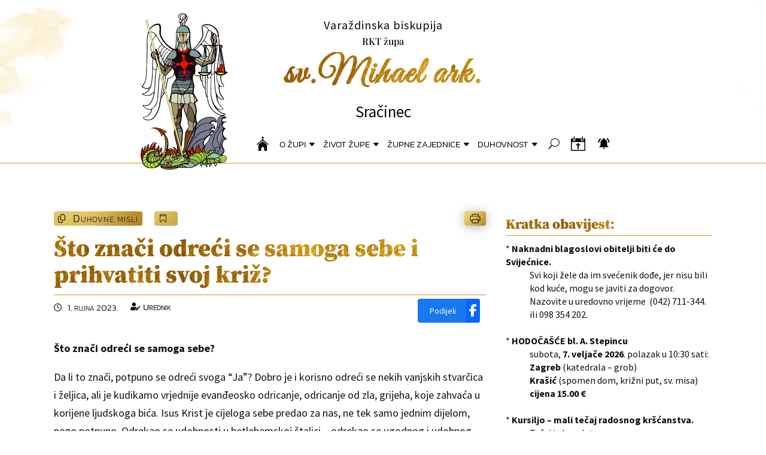

--- FILE ---
content_type: text/html; charset=UTF-8
request_url: https://www.zupa-sracinec.hr/sto-znaci-odreci-se-samoga-sebe-i-prihvatiti-svoj-kriz/
body_size: 66895
content:
<!DOCTYPE html>
<html lang="hr">
<head>
<meta charset="UTF-8" />
<meta http-equiv="X-UA-Compatible" content="IE=edge">
<link rel="pingback" href="https://www.zupa-sracinec.hr/xmlrpc.php" />
<script type="text/javascript">
document.documentElement.className = 'js';
</script>
<!----------------- General Metadata Added By DiviSocial Sharing Buttons Maker -----------------><link rel='canonical' href='https://www.zupa-sracinec.hr/sto-znaci-odreci-se-samoga-sebe-i-prihvatiti-svoj-kriz/'/>
<meta property="article:published_time" content="2023-09-01T19:06:26+00:00"/> 
<meta property="article:modified_time" content="2023-09-01T19:06:26+00:00"/> 
<!----------------- Opengraph Metadata Added By Divi Social Sharing Buttons Maker ----------------->
<meta property="og:type" content="article"/> 
<meta property="og:locale" content="hr"/> 
<meta property="og:site_name" content="Župa sv. Mihaela ark."/> 
<meta property="og:url" content="https://www.zupa-sracinec.hr/sto-znaci-odreci-se-samoga-sebe-i-prihvatiti-svoj-kriz/"/> 
<meta property="og:title" content="Što znači odreći se samoga sebe i prihvatiti svoj križ?"/> 
<meta property="og:description" content=""/> 
<meta property="og:image" content="https://www.zupa-sracinec.hr/wp-content/uploads/2014/03/nositi-svoj-križ.jpg"/> 
<meta property="og:image:type" content="image/jpeg"/> 
<meta property="og:image:width" content="600"/> 
<meta property="og:image:height" content="223"/> 
<!----------------- Twitter Metadata Added By Divi Social Sharing Buttons Maker ----------------->
<meta property="twitter:card" content="summary_large_image"/> 
<meta property="twitter:site" content="Župa sv. Mihaela ark."/> 
<meta property="twitter:creator" content="Što znači odreći se samoga sebe i prihvatiti svoj križ?"/> 
<meta property="twitter:type" content="article"/> 
<meta property="twitter:url" content="https://www.zupa-sracinec.hr/sto-znaci-odreci-se-samoga-sebe-i-prihvatiti-svoj-kriz/"/> 
<meta property="twitter:title" content="Što znači odreći se samoga sebe i prihvatiti svoj križ?"/> 
<meta property="twitter:description" content=""/> 
<meta property="twitter:image" content="https://www.zupa-sracinec.hr/wp-content/uploads/2014/03/nositi-svoj-križ.jpg"/> 
<meta property="twitter:image:width" content="600"/> 
<meta property="twitter:image:height" content="223"/> <title>Što znači odreći se samoga sebe i prihvatiti svoj križ? Župa sv. Mihaela ark.</title>
<link rel="preconnect" href="https://fonts.gstatic.com" crossorigin /><style id="et-builder-googlefonts-cached-inline">/* Original: https://fonts.googleapis.com/css?family=Source+Serif+Pro:200,200italic,300,300italic,regular,italic,600,600italic,700,700italic,900,900italic|Source+Sans+Pro:200,200italic,300,300italic,regular,italic,600,600italic,700,700italic,900,900italic|Kanit:100,100italic,200,200italic,300,300italic,regular,italic,500,500italic,600,600italic,700,700italic,800,800italic,900,900italic|Great+Vibes:regular|Playfair+Display:regular,500,600,700,800,900,italic,500italic,600italic,700italic,800italic,900italic&#038;subset=latin,latin-ext&#038;display=swap *//* User Agent: Mozilla/5.0 (Unknown; Linux x86_64) AppleWebKit/538.1 (KHTML, like Gecko) Safari/538.1 Daum/4.1 */@font-face {font-family: 'Great Vibes';font-style: normal;font-weight: 400;font-display: swap;src: url(https://fonts.gstatic.com/s/greatvibes/v21/RWmMoKWR9v4ksMfaWd_JN9XLiaE.ttf) format('truetype');}@font-face {font-family: 'Kanit';font-style: italic;font-weight: 100;font-display: swap;src: url(https://fonts.gstatic.com/s/kanit/v17/nKKV-Go6G5tXcraQI2GwfIRB.ttf) format('truetype');}@font-face {font-family: 'Kanit';font-style: italic;font-weight: 200;font-display: swap;src: url(https://fonts.gstatic.com/s/kanit/v17/nKKS-Go6G5tXcraQI82hZa1hNA.ttf) format('truetype');}@font-face {font-family: 'Kanit';font-style: italic;font-weight: 300;font-display: swap;src: url(https://fonts.gstatic.com/s/kanit/v17/nKKS-Go6G5tXcraQI6miZa1hNA.ttf) format('truetype');}@font-face {font-family: 'Kanit';font-style: italic;font-weight: 400;font-display: swap;src: url(https://fonts.gstatic.com/s/kanit/v17/nKKX-Go6G5tXcraQKwyAdQ.ttf) format('truetype');}@font-face {font-family: 'Kanit';font-style: italic;font-weight: 500;font-display: swap;src: url(https://fonts.gstatic.com/s/kanit/v17/nKKS-Go6G5tXcraQI_GjZa1hNA.ttf) format('truetype');}@font-face {font-family: 'Kanit';font-style: italic;font-weight: 600;font-display: swap;src: url(https://fonts.gstatic.com/s/kanit/v17/nKKS-Go6G5tXcraQI92kZa1hNA.ttf) format('truetype');}@font-face {font-family: 'Kanit';font-style: italic;font-weight: 700;font-display: swap;src: url(https://fonts.gstatic.com/s/kanit/v17/nKKS-Go6G5tXcraQI7mlZa1hNA.ttf) format('truetype');}@font-face {font-family: 'Kanit';font-style: italic;font-weight: 800;font-display: swap;src: url(https://fonts.gstatic.com/s/kanit/v17/nKKS-Go6G5tXcraQI6WmZa1hNA.ttf) format('truetype');}@font-face {font-family: 'Kanit';font-style: italic;font-weight: 900;font-display: swap;src: url(https://fonts.gstatic.com/s/kanit/v17/nKKS-Go6G5tXcraQI4GnZa1hNA.ttf) format('truetype');}@font-face {font-family: 'Kanit';font-style: normal;font-weight: 100;font-display: swap;src: url(https://fonts.gstatic.com/s/kanit/v17/nKKX-Go6G5tXcr72KwyAdQ.ttf) format('truetype');}@font-face {font-family: 'Kanit';font-style: normal;font-weight: 200;font-display: swap;src: url(https://fonts.gstatic.com/s/kanit/v17/nKKU-Go6G5tXcr5aOhWpVaQ.ttf) format('truetype');}@font-face {font-family: 'Kanit';font-style: normal;font-weight: 300;font-display: swap;src: url(https://fonts.gstatic.com/s/kanit/v17/nKKU-Go6G5tXcr4-ORWpVaQ.ttf) format('truetype');}@font-face {font-family: 'Kanit';font-style: normal;font-weight: 400;font-display: swap;src: url(https://fonts.gstatic.com/s/kanit/v17/nKKZ-Go6G5tXcrabGwU.ttf) format('truetype');}@font-face {font-family: 'Kanit';font-style: normal;font-weight: 500;font-display: swap;src: url(https://fonts.gstatic.com/s/kanit/v17/nKKU-Go6G5tXcr5mOBWpVaQ.ttf) format('truetype');}@font-face {font-family: 'Kanit';font-style: normal;font-weight: 600;font-display: swap;src: url(https://fonts.gstatic.com/s/kanit/v17/nKKU-Go6G5tXcr5KPxWpVaQ.ttf) format('truetype');}@font-face {font-family: 'Kanit';font-style: normal;font-weight: 700;font-display: swap;src: url(https://fonts.gstatic.com/s/kanit/v17/nKKU-Go6G5tXcr4uPhWpVaQ.ttf) format('truetype');}@font-face {font-family: 'Kanit';font-style: normal;font-weight: 800;font-display: swap;src: url(https://fonts.gstatic.com/s/kanit/v17/nKKU-Go6G5tXcr4yPRWpVaQ.ttf) format('truetype');}@font-face {font-family: 'Kanit';font-style: normal;font-weight: 900;font-display: swap;src: url(https://fonts.gstatic.com/s/kanit/v17/nKKU-Go6G5tXcr4WPBWpVaQ.ttf) format('truetype');}@font-face {font-family: 'Playfair Display';font-style: italic;font-weight: 400;font-display: swap;src: url(https://fonts.gstatic.com/s/playfairdisplay/v40/nuFRD-vYSZviVYUb_rj3ij__anPXDTnCjmHKM4nYO7KN_qiTXt_A_A.ttf) format('truetype');}@font-face {font-family: 'Playfair Display';font-style: italic;font-weight: 500;font-display: swap;src: url(https://fonts.gstatic.com/s/playfairdisplay/v40/nuFRD-vYSZviVYUb_rj3ij__anPXDTnCjmHKM4nYO7KN_pqTXt_A_A.ttf) format('truetype');}@font-face {font-family: 'Playfair Display';font-style: italic;font-weight: 600;font-display: swap;src: url(https://fonts.gstatic.com/s/playfairdisplay/v40/nuFRD-vYSZviVYUb_rj3ij__anPXDTnCjmHKM4nYO7KN_naUXt_A_A.ttf) format('truetype');}@font-face {font-family: 'Playfair Display';font-style: italic;font-weight: 700;font-display: swap;src: url(https://fonts.gstatic.com/s/playfairdisplay/v40/nuFRD-vYSZviVYUb_rj3ij__anPXDTnCjmHKM4nYO7KN_k-UXt_A_A.ttf) format('truetype');}@font-face {font-family: 'Playfair Display';font-style: italic;font-weight: 800;font-display: swap;src: url(https://fonts.gstatic.com/s/playfairdisplay/v40/nuFRD-vYSZviVYUb_rj3ij__anPXDTnCjmHKM4nYO7KN_iiUXt_A_A.ttf) format('truetype');}@font-face {font-family: 'Playfair Display';font-style: italic;font-weight: 900;font-display: swap;src: url(https://fonts.gstatic.com/s/playfairdisplay/v40/nuFRD-vYSZviVYUb_rj3ij__anPXDTnCjmHKM4nYO7KN_gGUXt_A_A.ttf) format('truetype');}@font-face {font-family: 'Playfair Display';font-style: normal;font-weight: 400;font-display: swap;src: url(https://fonts.gstatic.com/s/playfairdisplay/v40/nuFvD-vYSZviVYUb_rj3ij__anPXJzDwcbmjWBN2PKdFvXDZbtY.ttf) format('truetype');}@font-face {font-family: 'Playfair Display';font-style: normal;font-weight: 500;font-display: swap;src: url(https://fonts.gstatic.com/s/playfairdisplay/v40/nuFvD-vYSZviVYUb_rj3ij__anPXJzDwcbmjWBN2PKd3vXDZbtY.ttf) format('truetype');}@font-face {font-family: 'Playfair Display';font-style: normal;font-weight: 600;font-display: swap;src: url(https://fonts.gstatic.com/s/playfairdisplay/v40/nuFvD-vYSZviVYUb_rj3ij__anPXJzDwcbmjWBN2PKebunDZbtY.ttf) format('truetype');}@font-face {font-family: 'Playfair Display';font-style: normal;font-weight: 700;font-display: swap;src: url(https://fonts.gstatic.com/s/playfairdisplay/v40/nuFvD-vYSZviVYUb_rj3ij__anPXJzDwcbmjWBN2PKeiunDZbtY.ttf) format('truetype');}@font-face {font-family: 'Playfair Display';font-style: normal;font-weight: 800;font-display: swap;src: url(https://fonts.gstatic.com/s/playfairdisplay/v40/nuFvD-vYSZviVYUb_rj3ij__anPXJzDwcbmjWBN2PKfFunDZbtY.ttf) format('truetype');}@font-face {font-family: 'Playfair Display';font-style: normal;font-weight: 900;font-display: swap;src: url(https://fonts.gstatic.com/s/playfairdisplay/v40/nuFvD-vYSZviVYUb_rj3ij__anPXJzDwcbmjWBN2PKfsunDZbtY.ttf) format('truetype');}@font-face {font-family: 'Source Sans Pro';font-style: italic;font-weight: 200;font-display: swap;src: url(https://fonts.gstatic.com/s/sourcesanspro/v23/6xKwdSBYKcSV-LCoeQqfX1RYOo3qPZYokSdi18E.ttf) format('truetype');}@font-face {font-family: 'Source Sans Pro';font-style: italic;font-weight: 300;font-display: swap;src: url(https://fonts.gstatic.com/s/sourcesanspro/v23/6xKwdSBYKcSV-LCoeQqfX1RYOo3qPZZMkidi18E.ttf) format('truetype');}@font-face {font-family: 'Source Sans Pro';font-style: italic;font-weight: 400;font-display: swap;src: url(https://fonts.gstatic.com/s/sourcesanspro/v23/6xK1dSBYKcSV-LCoeQqfX1RYOo3qPZ7psDc.ttf) format('truetype');}@font-face {font-family: 'Source Sans Pro';font-style: italic;font-weight: 600;font-display: swap;src: url(https://fonts.gstatic.com/s/sourcesanspro/v23/6xKwdSBYKcSV-LCoeQqfX1RYOo3qPZY4lCdi18E.ttf) format('truetype');}@font-face {font-family: 'Source Sans Pro';font-style: italic;font-weight: 700;font-display: swap;src: url(https://fonts.gstatic.com/s/sourcesanspro/v23/6xKwdSBYKcSV-LCoeQqfX1RYOo3qPZZclSdi18E.ttf) format('truetype');}@font-face {font-family: 'Source Sans Pro';font-style: italic;font-weight: 900;font-display: swap;src: url(https://fonts.gstatic.com/s/sourcesanspro/v23/6xKwdSBYKcSV-LCoeQqfX1RYOo3qPZZklydi18E.ttf) format('truetype');}@font-face {font-family: 'Source Sans Pro';font-style: normal;font-weight: 200;font-display: swap;src: url(https://fonts.gstatic.com/s/sourcesanspro/v23/6xKydSBYKcSV-LCoeQqfX1RYOo3i94_wmRdr.ttf) format('truetype');}@font-face {font-family: 'Source Sans Pro';font-style: normal;font-weight: 300;font-display: swap;src: url(https://fonts.gstatic.com/s/sourcesanspro/v23/6xKydSBYKcSV-LCoeQqfX1RYOo3ik4zwmRdr.ttf) format('truetype');}@font-face {font-family: 'Source Sans Pro';font-style: normal;font-weight: 400;font-display: swap;src: url(https://fonts.gstatic.com/s/sourcesanspro/v23/6xK3dSBYKcSV-LCoeQqfX1RYOo3qNq7g.ttf) format('truetype');}@font-face {font-family: 'Source Sans Pro';font-style: normal;font-weight: 600;font-display: swap;src: url(https://fonts.gstatic.com/s/sourcesanspro/v23/6xKydSBYKcSV-LCoeQqfX1RYOo3i54rwmRdr.ttf) format('truetype');}@font-face {font-family: 'Source Sans Pro';font-style: normal;font-weight: 700;font-display: swap;src: url(https://fonts.gstatic.com/s/sourcesanspro/v23/6xKydSBYKcSV-LCoeQqfX1RYOo3ig4vwmRdr.ttf) format('truetype');}@font-face {font-family: 'Source Sans Pro';font-style: normal;font-weight: 900;font-display: swap;src: url(https://fonts.gstatic.com/s/sourcesanspro/v23/6xKydSBYKcSV-LCoeQqfX1RYOo3iu4nwmRdr.ttf) format('truetype');}@font-face {font-family: 'Source Serif Pro';font-style: italic;font-weight: 200;font-display: swap;src: url(https://fonts.gstatic.com/s/sourceserifpro/v18/neIVzD-0qpwxpaWvjeD0X88SAOeauXEGbSqayK0u.ttf) format('truetype');}@font-face {font-family: 'Source Serif Pro';font-style: italic;font-weight: 300;font-display: swap;src: url(https://fonts.gstatic.com/s/sourceserifpro/v18/neIVzD-0qpwxpaWvjeD0X88SAOeauXEGCSmayK0u.ttf) format('truetype');}@font-face {font-family: 'Source Serif Pro';font-style: italic;font-weight: 400;font-display: swap;src: url(https://fonts.gstatic.com/s/sourceserifpro/v18/neIWzD-0qpwxpaWvjeD0X88SAOeauXEOrAuK.ttf) format('truetype');}@font-face {font-family: 'Source Serif Pro';font-style: italic;font-weight: 600;font-display: swap;src: url(https://fonts.gstatic.com/s/sourceserifpro/v18/neIVzD-0qpwxpaWvjeD0X88SAOeauXEGfS-ayK0u.ttf) format('truetype');}@font-face {font-family: 'Source Serif Pro';font-style: italic;font-weight: 700;font-display: swap;src: url(https://fonts.gstatic.com/s/sourceserifpro/v18/neIVzD-0qpwxpaWvjeD0X88SAOeauXEGGS6ayK0u.ttf) format('truetype');}@font-face {font-family: 'Source Serif Pro';font-style: italic;font-weight: 900;font-display: swap;src: url(https://fonts.gstatic.com/s/sourceserifpro/v18/neIVzD-0qpwxpaWvjeD0X88SAOeauXEGISyayK0u.ttf) format('truetype');}@font-face {font-family: 'Source Serif Pro';font-style: normal;font-weight: 200;font-display: swap;src: url(https://fonts.gstatic.com/s/sourceserifpro/v18/neIXzD-0qpwxpaWvjeD0X88SAOeasbsftSKqwQ.ttf) format('truetype');}@font-face {font-family: 'Source Serif Pro';font-style: normal;font-weight: 300;font-display: swap;src: url(https://fonts.gstatic.com/s/sourceserifpro/v18/neIXzD-0qpwxpaWvjeD0X88SAOeasd8ctSKqwQ.ttf) format('truetype');}@font-face {font-family: 'Source Serif Pro';font-style: normal;font-weight: 400;font-display: swap;src: url(https://fonts.gstatic.com/s/sourceserifpro/v18/neIQzD-0qpwxpaWvjeD0X88SAOeauXo-pQ.ttf) format('truetype');}@font-face {font-family: 'Source Serif Pro';font-style: normal;font-weight: 600;font-display: swap;src: url(https://fonts.gstatic.com/s/sourceserifpro/v18/neIXzD-0qpwxpaWvjeD0X88SAOeasasatSKqwQ.ttf) format('truetype');}@font-face {font-family: 'Source Serif Pro';font-style: normal;font-weight: 700;font-display: swap;src: url(https://fonts.gstatic.com/s/sourceserifpro/v18/neIXzD-0qpwxpaWvjeD0X88SAOeasc8btSKqwQ.ttf) format('truetype');}@font-face {font-family: 'Source Serif Pro';font-style: normal;font-weight: 900;font-display: swap;src: url(https://fonts.gstatic.com/s/sourceserifpro/v18/neIXzD-0qpwxpaWvjeD0X88SAOeasfcZtSKqwQ.ttf) format('truetype');}/* User Agent: Mozilla/5.0 (Windows NT 6.1; WOW64; rv:27.0) Gecko/20100101 Firefox/27.0 */@font-face {font-family: 'Great Vibes';font-style: normal;font-weight: 400;font-display: swap;src: url(https://fonts.gstatic.com/l/font?kit=RWmMoKWR9v4ksMfaWd_JN9XLiaI&skey=1a66edef5eadc723&v=v21) format('woff');}@font-face {font-family: 'Kanit';font-style: italic;font-weight: 100;font-display: swap;src: url(https://fonts.gstatic.com/l/font?kit=nKKV-Go6G5tXcraQI2GwfIRC&skey=af6ebcb691038333&v=v17) format('woff');}@font-face {font-family: 'Kanit';font-style: italic;font-weight: 200;font-display: swap;src: url(https://fonts.gstatic.com/l/font?kit=nKKS-Go6G5tXcraQI82hZa1hNw&skey=5be4818c7c5589cd&v=v17) format('woff');}@font-face {font-family: 'Kanit';font-style: italic;font-weight: 300;font-display: swap;src: url(https://fonts.gstatic.com/l/font?kit=nKKS-Go6G5tXcraQI6miZa1hNw&skey=26ce3b98d24c6e21&v=v17) format('woff');}@font-face {font-family: 'Kanit';font-style: italic;font-weight: 400;font-display: swap;src: url(https://fonts.gstatic.com/l/font?kit=nKKX-Go6G5tXcraQKwyAdg&skey=336f203e2505743&v=v17) format('woff');}@font-face {font-family: 'Kanit';font-style: italic;font-weight: 500;font-display: swap;src: url(https://fonts.gstatic.com/l/font?kit=nKKS-Go6G5tXcraQI_GjZa1hNw&skey=dfeb335f5dc0c656&v=v17) format('woff');}@font-face {font-family: 'Kanit';font-style: italic;font-weight: 600;font-display: swap;src: url(https://fonts.gstatic.com/l/font?kit=nKKS-Go6G5tXcraQI92kZa1hNw&skey=c9bb313d836b6604&v=v17) format('woff');}@font-face {font-family: 'Kanit';font-style: italic;font-weight: 700;font-display: swap;src: url(https://fonts.gstatic.com/l/font?kit=nKKS-Go6G5tXcraQI7mlZa1hNw&skey=639445fe76360cd9&v=v17) format('woff');}@font-face {font-family: 'Kanit';font-style: italic;font-weight: 800;font-display: swap;src: url(https://fonts.gstatic.com/l/font?kit=nKKS-Go6G5tXcraQI6WmZa1hNw&skey=54e5861002b7cf3e&v=v17) format('woff');}@font-face {font-family: 'Kanit';font-style: italic;font-weight: 900;font-display: swap;src: url(https://fonts.gstatic.com/l/font?kit=nKKS-Go6G5tXcraQI4GnZa1hNw&skey=7947e1141cd9170&v=v17) format('woff');}@font-face {font-family: 'Kanit';font-style: normal;font-weight: 100;font-display: swap;src: url(https://fonts.gstatic.com/l/font?kit=nKKX-Go6G5tXcr72KwyAdg&skey=1fafa5416853f7e5&v=v17) format('woff');}@font-face {font-family: 'Kanit';font-style: normal;font-weight: 200;font-display: swap;src: url(https://fonts.gstatic.com/l/font?kit=nKKU-Go6G5tXcr5aOhWpVac&skey=4f9bb3526a17f8a6&v=v17) format('woff');}@font-face {font-family: 'Kanit';font-style: normal;font-weight: 300;font-display: swap;src: url(https://fonts.gstatic.com/l/font?kit=nKKU-Go6G5tXcr4-ORWpVac&skey=14ca640360d8623e&v=v17) format('woff');}@font-face {font-family: 'Kanit';font-style: normal;font-weight: 400;font-display: swap;src: url(https://fonts.gstatic.com/l/font?kit=nKKZ-Go6G5tXcrabGwY&skey=f700248af71fb487&v=v17) format('woff');}@font-face {font-family: 'Kanit';font-style: normal;font-weight: 500;font-display: swap;src: url(https://fonts.gstatic.com/l/font?kit=nKKU-Go6G5tXcr5mOBWpVac&skey=6cd9965664507be9&v=v17) format('woff');}@font-face {font-family: 'Kanit';font-style: normal;font-weight: 600;font-display: swap;src: url(https://fonts.gstatic.com/l/font?kit=nKKU-Go6G5tXcr5KPxWpVac&skey=37a1924777d7d1eb&v=v17) format('woff');}@font-face {font-family: 'Kanit';font-style: normal;font-weight: 700;font-display: swap;src: url(https://fonts.gstatic.com/l/font?kit=nKKU-Go6G5tXcr4uPhWpVac&skey=5c0b966606f30209&v=v17) format('woff');}@font-face {font-family: 'Kanit';font-style: normal;font-weight: 800;font-display: swap;src: url(https://fonts.gstatic.com/l/font?kit=nKKU-Go6G5tXcr4yPRWpVac&skey=33753599227b342&v=v17) format('woff');}@font-face {font-family: 'Kanit';font-style: normal;font-weight: 900;font-display: swap;src: url(https://fonts.gstatic.com/l/font?kit=nKKU-Go6G5tXcr4WPBWpVac&skey=d7003f9a8964e1d2&v=v17) format('woff');}@font-face {font-family: 'Playfair Display';font-style: italic;font-weight: 400;font-display: swap;src: url(https://fonts.gstatic.com/l/font?kit=nuFRD-vYSZviVYUb_rj3ij__anPXDTnCjmHKM4nYO7KN_qiTXt_A_w&skey=f57a6d1e6bccdd9c&v=v40) format('woff');}@font-face {font-family: 'Playfair Display';font-style: italic;font-weight: 500;font-display: swap;src: url(https://fonts.gstatic.com/l/font?kit=nuFRD-vYSZviVYUb_rj3ij__anPXDTnCjmHKM4nYO7KN_pqTXt_A_w&skey=f57a6d1e6bccdd9c&v=v40) format('woff');}@font-face {font-family: 'Playfair Display';font-style: italic;font-weight: 600;font-display: swap;src: url(https://fonts.gstatic.com/l/font?kit=nuFRD-vYSZviVYUb_rj3ij__anPXDTnCjmHKM4nYO7KN_naUXt_A_w&skey=f57a6d1e6bccdd9c&v=v40) format('woff');}@font-face {font-family: 'Playfair Display';font-style: italic;font-weight: 700;font-display: swap;src: url(https://fonts.gstatic.com/l/font?kit=nuFRD-vYSZviVYUb_rj3ij__anPXDTnCjmHKM4nYO7KN_k-UXt_A_w&skey=f57a6d1e6bccdd9c&v=v40) format('woff');}@font-face {font-family: 'Playfair Display';font-style: italic;font-weight: 800;font-display: swap;src: url(https://fonts.gstatic.com/l/font?kit=nuFRD-vYSZviVYUb_rj3ij__anPXDTnCjmHKM4nYO7KN_iiUXt_A_w&skey=f57a6d1e6bccdd9c&v=v40) format('woff');}@font-face {font-family: 'Playfair Display';font-style: italic;font-weight: 900;font-display: swap;src: url(https://fonts.gstatic.com/l/font?kit=nuFRD-vYSZviVYUb_rj3ij__anPXDTnCjmHKM4nYO7KN_gGUXt_A_w&skey=f57a6d1e6bccdd9c&v=v40) format('woff');}@font-face {font-family: 'Playfair Display';font-style: normal;font-weight: 400;font-display: swap;src: url(https://fonts.gstatic.com/l/font?kit=nuFvD-vYSZviVYUb_rj3ij__anPXJzDwcbmjWBN2PKdFvXDZbtU&skey=f3b68f0152604ed9&v=v40) format('woff');}@font-face {font-family: 'Playfair Display';font-style: normal;font-weight: 500;font-display: swap;src: url(https://fonts.gstatic.com/l/font?kit=nuFvD-vYSZviVYUb_rj3ij__anPXJzDwcbmjWBN2PKd3vXDZbtU&skey=f3b68f0152604ed9&v=v40) format('woff');}@font-face {font-family: 'Playfair Display';font-style: normal;font-weight: 600;font-display: swap;src: url(https://fonts.gstatic.com/l/font?kit=nuFvD-vYSZviVYUb_rj3ij__anPXJzDwcbmjWBN2PKebunDZbtU&skey=f3b68f0152604ed9&v=v40) format('woff');}@font-face {font-family: 'Playfair Display';font-style: normal;font-weight: 700;font-display: swap;src: url(https://fonts.gstatic.com/l/font?kit=nuFvD-vYSZviVYUb_rj3ij__anPXJzDwcbmjWBN2PKeiunDZbtU&skey=f3b68f0152604ed9&v=v40) format('woff');}@font-face {font-family: 'Playfair Display';font-style: normal;font-weight: 800;font-display: swap;src: url(https://fonts.gstatic.com/l/font?kit=nuFvD-vYSZviVYUb_rj3ij__anPXJzDwcbmjWBN2PKfFunDZbtU&skey=f3b68f0152604ed9&v=v40) format('woff');}@font-face {font-family: 'Playfair Display';font-style: normal;font-weight: 900;font-display: swap;src: url(https://fonts.gstatic.com/l/font?kit=nuFvD-vYSZviVYUb_rj3ij__anPXJzDwcbmjWBN2PKfsunDZbtU&skey=f3b68f0152604ed9&v=v40) format('woff');}@font-face {font-family: 'Source Sans Pro';font-style: italic;font-weight: 200;font-display: swap;src: url(https://fonts.gstatic.com/l/font?kit=6xKwdSBYKcSV-LCoeQqfX1RYOo3qPZYokSdi18I&skey=f3dde3b4b69fc0ae&v=v23) format('woff');}@font-face {font-family: 'Source Sans Pro';font-style: italic;font-weight: 300;font-display: swap;src: url(https://fonts.gstatic.com/l/font?kit=6xKwdSBYKcSV-LCoeQqfX1RYOo3qPZZMkidi18I&skey=8215b74d5c696e49&v=v23) format('woff');}@font-face {font-family: 'Source Sans Pro';font-style: italic;font-weight: 400;font-display: swap;src: url(https://fonts.gstatic.com/l/font?kit=6xK1dSBYKcSV-LCoeQqfX1RYOo3qPZ7psDQ&skey=28c775fa366622c1&v=v23) format('woff');}@font-face {font-family: 'Source Sans Pro';font-style: italic;font-weight: 600;font-display: swap;src: url(https://fonts.gstatic.com/l/font?kit=6xKwdSBYKcSV-LCoeQqfX1RYOo3qPZY4lCdi18I&skey=1ddbb15c8706f8a1&v=v23) format('woff');}@font-face {font-family: 'Source Sans Pro';font-style: italic;font-weight: 700;font-display: swap;src: url(https://fonts.gstatic.com/l/font?kit=6xKwdSBYKcSV-LCoeQqfX1RYOo3qPZZclSdi18I&skey=7573a083f0c737cb&v=v23) format('woff');}@font-face {font-family: 'Source Sans Pro';font-style: italic;font-weight: 900;font-display: swap;src: url(https://fonts.gstatic.com/l/font?kit=6xKwdSBYKcSV-LCoeQqfX1RYOo3qPZZklydi18I&skey=28b6885887279f18&v=v23) format('woff');}@font-face {font-family: 'Source Sans Pro';font-style: normal;font-weight: 200;font-display: swap;src: url(https://fonts.gstatic.com/l/font?kit=6xKydSBYKcSV-LCoeQqfX1RYOo3i94_wmRdo&skey=f7e766e587bd9f23&v=v23) format('woff');}@font-face {font-family: 'Source Sans Pro';font-style: normal;font-weight: 300;font-display: swap;src: url(https://fonts.gstatic.com/l/font?kit=6xKydSBYKcSV-LCoeQqfX1RYOo3ik4zwmRdo&skey=e2b26fc7e9e1ade8&v=v23) format('woff');}@font-face {font-family: 'Source Sans Pro';font-style: normal;font-weight: 400;font-display: swap;src: url(https://fonts.gstatic.com/l/font?kit=6xK3dSBYKcSV-LCoeQqfX1RYOo3qNq7j&skey=1e026b1c27170b9b&v=v23) format('woff');}@font-face {font-family: 'Source Sans Pro';font-style: normal;font-weight: 600;font-display: swap;src: url(https://fonts.gstatic.com/l/font?kit=6xKydSBYKcSV-LCoeQqfX1RYOo3i54rwmRdo&skey=227a890402fab339&v=v23) format('woff');}@font-face {font-family: 'Source Sans Pro';font-style: normal;font-weight: 700;font-display: swap;src: url(https://fonts.gstatic.com/l/font?kit=6xKydSBYKcSV-LCoeQqfX1RYOo3ig4vwmRdo&skey=84e1cdfb74260b1d&v=v23) format('woff');}@font-face {font-family: 'Source Sans Pro';font-style: normal;font-weight: 900;font-display: swap;src: url(https://fonts.gstatic.com/l/font?kit=6xKydSBYKcSV-LCoeQqfX1RYOo3iu4nwmRdo&skey=cf4dfcb31d72fb0a&v=v23) format('woff');}@font-face {font-family: 'Source Serif Pro';font-style: italic;font-weight: 200;font-display: swap;src: url(https://fonts.gstatic.com/l/font?kit=neIVzD-0qpwxpaWvjeD0X88SAOeauXEGbSqayK0t&skey=b83fcc669e61f1cd&v=v18) format('woff');}@font-face {font-family: 'Source Serif Pro';font-style: italic;font-weight: 300;font-display: swap;src: url(https://fonts.gstatic.com/l/font?kit=neIVzD-0qpwxpaWvjeD0X88SAOeauXEGCSmayK0t&skey=e797a9e87c92b15c&v=v18) format('woff');}@font-face {font-family: 'Source Serif Pro';font-style: italic;font-weight: 400;font-display: swap;src: url(https://fonts.gstatic.com/l/font?kit=neIWzD-0qpwxpaWvjeD0X88SAOeauXEOrAuJ&skey=da90c6368e196959&v=v18) format('woff');}@font-face {font-family: 'Source Serif Pro';font-style: italic;font-weight: 600;font-display: swap;src: url(https://fonts.gstatic.com/l/font?kit=neIVzD-0qpwxpaWvjeD0X88SAOeauXEGfS-ayK0t&skey=83352a95a0acf4ff&v=v18) format('woff');}@font-face {font-family: 'Source Serif Pro';font-style: italic;font-weight: 700;font-display: swap;src: url(https://fonts.gstatic.com/l/font?kit=neIVzD-0qpwxpaWvjeD0X88SAOeauXEGGS6ayK0t&skey=237e5158c25ea0c6&v=v18) format('woff');}@font-face {font-family: 'Source Serif Pro';font-style: italic;font-weight: 900;font-display: swap;src: url(https://fonts.gstatic.com/l/font?kit=neIVzD-0qpwxpaWvjeD0X88SAOeauXEGISyayK0t&skey=9dbe8812723787b0&v=v18) format('woff');}@font-face {font-family: 'Source Serif Pro';font-style: normal;font-weight: 200;font-display: swap;src: url(https://fonts.gstatic.com/l/font?kit=neIXzD-0qpwxpaWvjeD0X88SAOeasbsftSKqwg&skey=6585b277612fcbea&v=v18) format('woff');}@font-face {font-family: 'Source Serif Pro';font-style: normal;font-weight: 300;font-display: swap;src: url(https://fonts.gstatic.com/l/font?kit=neIXzD-0qpwxpaWvjeD0X88SAOeasd8ctSKqwg&skey=44e97541c8b07ea2&v=v18) format('woff');}@font-face {font-family: 'Source Serif Pro';font-style: normal;font-weight: 400;font-display: swap;src: url(https://fonts.gstatic.com/l/font?kit=neIQzD-0qpwxpaWvjeD0X88SAOeauXo-pg&skey=ad61dbb9e6ec58fd&v=v18) format('woff');}@font-face {font-family: 'Source Serif Pro';font-style: normal;font-weight: 600;font-display: swap;src: url(https://fonts.gstatic.com/l/font?kit=neIXzD-0qpwxpaWvjeD0X88SAOeasasatSKqwg&skey=b8235573d8a7dab9&v=v18) format('woff');}@font-face {font-family: 'Source Serif Pro';font-style: normal;font-weight: 700;font-display: swap;src: url(https://fonts.gstatic.com/l/font?kit=neIXzD-0qpwxpaWvjeD0X88SAOeasc8btSKqwg&skey=a66cfa1b65a371&v=v18) format('woff');}@font-face {font-family: 'Source Serif Pro';font-style: normal;font-weight: 900;font-display: swap;src: url(https://fonts.gstatic.com/l/font?kit=neIXzD-0qpwxpaWvjeD0X88SAOeasfcZtSKqwg&skey=ffe1ecc278809696&v=v18) format('woff');}/* User Agent: Mozilla/5.0 (Windows NT 6.3; rv:39.0) Gecko/20100101 Firefox/39.0 */@font-face {font-family: 'Great Vibes';font-style: normal;font-weight: 400;font-display: swap;src: url(https://fonts.gstatic.com/s/greatvibes/v21/RWmMoKWR9v4ksMfaWd_JN9XLiaQ.woff2) format('woff2');}@font-face {font-family: 'Kanit';font-style: italic;font-weight: 100;font-display: swap;src: url(https://fonts.gstatic.com/s/kanit/v17/nKKV-Go6G5tXcraQI2GwfIRE.woff2) format('woff2');}@font-face {font-family: 'Kanit';font-style: italic;font-weight: 200;font-display: swap;src: url(https://fonts.gstatic.com/s/kanit/v17/nKKS-Go6G5tXcraQI82hZa1hMQ.woff2) format('woff2');}@font-face {font-family: 'Kanit';font-style: italic;font-weight: 300;font-display: swap;src: url(https://fonts.gstatic.com/s/kanit/v17/nKKS-Go6G5tXcraQI6miZa1hMQ.woff2) format('woff2');}@font-face {font-family: 'Kanit';font-style: italic;font-weight: 400;font-display: swap;src: url(https://fonts.gstatic.com/s/kanit/v17/nKKX-Go6G5tXcraQKwyAcA.woff2) format('woff2');}@font-face {font-family: 'Kanit';font-style: italic;font-weight: 500;font-display: swap;src: url(https://fonts.gstatic.com/s/kanit/v17/nKKS-Go6G5tXcraQI_GjZa1hMQ.woff2) format('woff2');}@font-face {font-family: 'Kanit';font-style: italic;font-weight: 600;font-display: swap;src: url(https://fonts.gstatic.com/s/kanit/v17/nKKS-Go6G5tXcraQI92kZa1hMQ.woff2) format('woff2');}@font-face {font-family: 'Kanit';font-style: italic;font-weight: 700;font-display: swap;src: url(https://fonts.gstatic.com/s/kanit/v17/nKKS-Go6G5tXcraQI7mlZa1hMQ.woff2) format('woff2');}@font-face {font-family: 'Kanit';font-style: italic;font-weight: 800;font-display: swap;src: url(https://fonts.gstatic.com/s/kanit/v17/nKKS-Go6G5tXcraQI6WmZa1hMQ.woff2) format('woff2');}@font-face {font-family: 'Kanit';font-style: italic;font-weight: 900;font-display: swap;src: url(https://fonts.gstatic.com/s/kanit/v17/nKKS-Go6G5tXcraQI4GnZa1hMQ.woff2) format('woff2');}@font-face {font-family: 'Kanit';font-style: normal;font-weight: 100;font-display: swap;src: url(https://fonts.gstatic.com/s/kanit/v17/nKKX-Go6G5tXcr72KwyAcA.woff2) format('woff2');}@font-face {font-family: 'Kanit';font-style: normal;font-weight: 200;font-display: swap;src: url(https://fonts.gstatic.com/s/kanit/v17/nKKU-Go6G5tXcr5aOhWpVaE.woff2) format('woff2');}@font-face {font-family: 'Kanit';font-style: normal;font-weight: 300;font-display: swap;src: url(https://fonts.gstatic.com/s/kanit/v17/nKKU-Go6G5tXcr4-ORWpVaE.woff2) format('woff2');}@font-face {font-family: 'Kanit';font-style: normal;font-weight: 400;font-display: swap;src: url(https://fonts.gstatic.com/s/kanit/v17/nKKZ-Go6G5tXcrabGwA.woff2) format('woff2');}@font-face {font-family: 'Kanit';font-style: normal;font-weight: 500;font-display: swap;src: url(https://fonts.gstatic.com/s/kanit/v17/nKKU-Go6G5tXcr5mOBWpVaE.woff2) format('woff2');}@font-face {font-family: 'Kanit';font-style: normal;font-weight: 600;font-display: swap;src: url(https://fonts.gstatic.com/s/kanit/v17/nKKU-Go6G5tXcr5KPxWpVaE.woff2) format('woff2');}@font-face {font-family: 'Kanit';font-style: normal;font-weight: 700;font-display: swap;src: url(https://fonts.gstatic.com/s/kanit/v17/nKKU-Go6G5tXcr4uPhWpVaE.woff2) format('woff2');}@font-face {font-family: 'Kanit';font-style: normal;font-weight: 800;font-display: swap;src: url(https://fonts.gstatic.com/s/kanit/v17/nKKU-Go6G5tXcr4yPRWpVaE.woff2) format('woff2');}@font-face {font-family: 'Kanit';font-style: normal;font-weight: 900;font-display: swap;src: url(https://fonts.gstatic.com/s/kanit/v17/nKKU-Go6G5tXcr4WPBWpVaE.woff2) format('woff2');}@font-face {font-family: 'Playfair Display';font-style: italic;font-weight: 400;font-display: swap;src: url(https://fonts.gstatic.com/s/playfairdisplay/v40/nuFRD-vYSZviVYUb_rj3ij__anPXDTnCjmHKM4nYO7KN_qiTXt_A-Q.woff2) format('woff2');}@font-face {font-family: 'Playfair Display';font-style: italic;font-weight: 500;font-display: swap;src: url(https://fonts.gstatic.com/s/playfairdisplay/v40/nuFRD-vYSZviVYUb_rj3ij__anPXDTnCjmHKM4nYO7KN_pqTXt_A-Q.woff2) format('woff2');}@font-face {font-family: 'Playfair Display';font-style: italic;font-weight: 600;font-display: swap;src: url(https://fonts.gstatic.com/s/playfairdisplay/v40/nuFRD-vYSZviVYUb_rj3ij__anPXDTnCjmHKM4nYO7KN_naUXt_A-Q.woff2) format('woff2');}@font-face {font-family: 'Playfair Display';font-style: italic;font-weight: 700;font-display: swap;src: url(https://fonts.gstatic.com/s/playfairdisplay/v40/nuFRD-vYSZviVYUb_rj3ij__anPXDTnCjmHKM4nYO7KN_k-UXt_A-Q.woff2) format('woff2');}@font-face {font-family: 'Playfair Display';font-style: italic;font-weight: 800;font-display: swap;src: url(https://fonts.gstatic.com/s/playfairdisplay/v40/nuFRD-vYSZviVYUb_rj3ij__anPXDTnCjmHKM4nYO7KN_iiUXt_A-Q.woff2) format('woff2');}@font-face {font-family: 'Playfair Display';font-style: italic;font-weight: 900;font-display: swap;src: url(https://fonts.gstatic.com/s/playfairdisplay/v40/nuFRD-vYSZviVYUb_rj3ij__anPXDTnCjmHKM4nYO7KN_gGUXt_A-Q.woff2) format('woff2');}@font-face {font-family: 'Playfair Display';font-style: normal;font-weight: 400;font-display: swap;src: url(https://fonts.gstatic.com/s/playfairdisplay/v40/nuFvD-vYSZviVYUb_rj3ij__anPXJzDwcbmjWBN2PKdFvXDZbtM.woff2) format('woff2');}@font-face {font-family: 'Playfair Display';font-style: normal;font-weight: 500;font-display: swap;src: url(https://fonts.gstatic.com/s/playfairdisplay/v40/nuFvD-vYSZviVYUb_rj3ij__anPXJzDwcbmjWBN2PKd3vXDZbtM.woff2) format('woff2');}@font-face {font-family: 'Playfair Display';font-style: normal;font-weight: 600;font-display: swap;src: url(https://fonts.gstatic.com/s/playfairdisplay/v40/nuFvD-vYSZviVYUb_rj3ij__anPXJzDwcbmjWBN2PKebunDZbtM.woff2) format('woff2');}@font-face {font-family: 'Playfair Display';font-style: normal;font-weight: 700;font-display: swap;src: url(https://fonts.gstatic.com/s/playfairdisplay/v40/nuFvD-vYSZviVYUb_rj3ij__anPXJzDwcbmjWBN2PKeiunDZbtM.woff2) format('woff2');}@font-face {font-family: 'Playfair Display';font-style: normal;font-weight: 800;font-display: swap;src: url(https://fonts.gstatic.com/s/playfairdisplay/v40/nuFvD-vYSZviVYUb_rj3ij__anPXJzDwcbmjWBN2PKfFunDZbtM.woff2) format('woff2');}@font-face {font-family: 'Playfair Display';font-style: normal;font-weight: 900;font-display: swap;src: url(https://fonts.gstatic.com/s/playfairdisplay/v40/nuFvD-vYSZviVYUb_rj3ij__anPXJzDwcbmjWBN2PKfsunDZbtM.woff2) format('woff2');}@font-face {font-family: 'Source Sans Pro';font-style: italic;font-weight: 200;font-display: swap;src: url(https://fonts.gstatic.com/s/sourcesanspro/v23/6xKwdSBYKcSV-LCoeQqfX1RYOo3qPZYokSdi18Q.woff2) format('woff2');}@font-face {font-family: 'Source Sans Pro';font-style: italic;font-weight: 300;font-display: swap;src: url(https://fonts.gstatic.com/s/sourcesanspro/v23/6xKwdSBYKcSV-LCoeQqfX1RYOo3qPZZMkidi18Q.woff2) format('woff2');}@font-face {font-family: 'Source Sans Pro';font-style: italic;font-weight: 400;font-display: swap;src: url(https://fonts.gstatic.com/s/sourcesanspro/v23/6xK1dSBYKcSV-LCoeQqfX1RYOo3qPZ7psDI.woff2) format('woff2');}@font-face {font-family: 'Source Sans Pro';font-style: italic;font-weight: 600;font-display: swap;src: url(https://fonts.gstatic.com/s/sourcesanspro/v23/6xKwdSBYKcSV-LCoeQqfX1RYOo3qPZY4lCdi18Q.woff2) format('woff2');}@font-face {font-family: 'Source Sans Pro';font-style: italic;font-weight: 700;font-display: swap;src: url(https://fonts.gstatic.com/s/sourcesanspro/v23/6xKwdSBYKcSV-LCoeQqfX1RYOo3qPZZclSdi18Q.woff2) format('woff2');}@font-face {font-family: 'Source Sans Pro';font-style: italic;font-weight: 900;font-display: swap;src: url(https://fonts.gstatic.com/s/sourcesanspro/v23/6xKwdSBYKcSV-LCoeQqfX1RYOo3qPZZklydi18Q.woff2) format('woff2');}@font-face {font-family: 'Source Sans Pro';font-style: normal;font-weight: 200;font-display: swap;src: url(https://fonts.gstatic.com/s/sourcesanspro/v23/6xKydSBYKcSV-LCoeQqfX1RYOo3i94_wmRdu.woff2) format('woff2');}@font-face {font-family: 'Source Sans Pro';font-style: normal;font-weight: 300;font-display: swap;src: url(https://fonts.gstatic.com/s/sourcesanspro/v23/6xKydSBYKcSV-LCoeQqfX1RYOo3ik4zwmRdu.woff2) format('woff2');}@font-face {font-family: 'Source Sans Pro';font-style: normal;font-weight: 400;font-display: swap;src: url(https://fonts.gstatic.com/s/sourcesanspro/v23/6xK3dSBYKcSV-LCoeQqfX1RYOo3qNq7l.woff2) format('woff2');}@font-face {font-family: 'Source Sans Pro';font-style: normal;font-weight: 600;font-display: swap;src: url(https://fonts.gstatic.com/s/sourcesanspro/v23/6xKydSBYKcSV-LCoeQqfX1RYOo3i54rwmRdu.woff2) format('woff2');}@font-face {font-family: 'Source Sans Pro';font-style: normal;font-weight: 700;font-display: swap;src: url(https://fonts.gstatic.com/s/sourcesanspro/v23/6xKydSBYKcSV-LCoeQqfX1RYOo3ig4vwmRdu.woff2) format('woff2');}@font-face {font-family: 'Source Sans Pro';font-style: normal;font-weight: 900;font-display: swap;src: url(https://fonts.gstatic.com/s/sourcesanspro/v23/6xKydSBYKcSV-LCoeQqfX1RYOo3iu4nwmRdu.woff2) format('woff2');}@font-face {font-family: 'Source Serif Pro';font-style: italic;font-weight: 200;font-display: swap;src: url(https://fonts.gstatic.com/s/sourceserifpro/v18/neIVzD-0qpwxpaWvjeD0X88SAOeauXEGbSqayK0r.woff2) format('woff2');}@font-face {font-family: 'Source Serif Pro';font-style: italic;font-weight: 300;font-display: swap;src: url(https://fonts.gstatic.com/s/sourceserifpro/v18/neIVzD-0qpwxpaWvjeD0X88SAOeauXEGCSmayK0r.woff2) format('woff2');}@font-face {font-family: 'Source Serif Pro';font-style: italic;font-weight: 400;font-display: swap;src: url(https://fonts.gstatic.com/s/sourceserifpro/v18/neIWzD-0qpwxpaWvjeD0X88SAOeauXEOrAuP.woff2) format('woff2');}@font-face {font-family: 'Source Serif Pro';font-style: italic;font-weight: 600;font-display: swap;src: url(https://fonts.gstatic.com/s/sourceserifpro/v18/neIVzD-0qpwxpaWvjeD0X88SAOeauXEGfS-ayK0r.woff2) format('woff2');}@font-face {font-family: 'Source Serif Pro';font-style: italic;font-weight: 700;font-display: swap;src: url(https://fonts.gstatic.com/s/sourceserifpro/v18/neIVzD-0qpwxpaWvjeD0X88SAOeauXEGGS6ayK0r.woff2) format('woff2');}@font-face {font-family: 'Source Serif Pro';font-style: italic;font-weight: 900;font-display: swap;src: url(https://fonts.gstatic.com/s/sourceserifpro/v18/neIVzD-0qpwxpaWvjeD0X88SAOeauXEGISyayK0r.woff2) format('woff2');}@font-face {font-family: 'Source Serif Pro';font-style: normal;font-weight: 200;font-display: swap;src: url(https://fonts.gstatic.com/s/sourceserifpro/v18/neIXzD-0qpwxpaWvjeD0X88SAOeasbsftSKqxA.woff2) format('woff2');}@font-face {font-family: 'Source Serif Pro';font-style: normal;font-weight: 300;font-display: swap;src: url(https://fonts.gstatic.com/s/sourceserifpro/v18/neIXzD-0qpwxpaWvjeD0X88SAOeasd8ctSKqxA.woff2) format('woff2');}@font-face {font-family: 'Source Serif Pro';font-style: normal;font-weight: 400;font-display: swap;src: url(https://fonts.gstatic.com/s/sourceserifpro/v18/neIQzD-0qpwxpaWvjeD0X88SAOeauXo-oA.woff2) format('woff2');}@font-face {font-family: 'Source Serif Pro';font-style: normal;font-weight: 600;font-display: swap;src: url(https://fonts.gstatic.com/s/sourceserifpro/v18/neIXzD-0qpwxpaWvjeD0X88SAOeasasatSKqxA.woff2) format('woff2');}@font-face {font-family: 'Source Serif Pro';font-style: normal;font-weight: 700;font-display: swap;src: url(https://fonts.gstatic.com/s/sourceserifpro/v18/neIXzD-0qpwxpaWvjeD0X88SAOeasc8btSKqxA.woff2) format('woff2');}@font-face {font-family: 'Source Serif Pro';font-style: normal;font-weight: 900;font-display: swap;src: url(https://fonts.gstatic.com/s/sourceserifpro/v18/neIXzD-0qpwxpaWvjeD0X88SAOeasfcZtSKqxA.woff2) format('woff2');}</style><meta name='robots' content='max-image-preview:large' />
<script type="text/javascript">
let jqueryParams=[],jQuery=function(r){return jqueryParams=[...jqueryParams,r],jQuery},$=function(r){return jqueryParams=[...jqueryParams,r],$};window.jQuery=jQuery,window.$=jQuery;let customHeadScripts=!1;jQuery.fn=jQuery.prototype={},$.fn=jQuery.prototype={},jQuery.noConflict=function(r){if(window.jQuery)return jQuery=window.jQuery,$=window.jQuery,customHeadScripts=!0,jQuery.noConflict},jQuery.ready=function(r){jqueryParams=[...jqueryParams,r]},$.ready=function(r){jqueryParams=[...jqueryParams,r]},jQuery.load=function(r){jqueryParams=[...jqueryParams,r]},$.load=function(r){jqueryParams=[...jqueryParams,r]},jQuery.fn.ready=function(r){jqueryParams=[...jqueryParams,r]},$.fn.ready=function(r){jqueryParams=[...jqueryParams,r]};</script><link rel="alternate" type="application/rss+xml" title="Župa sv. Mihaela ark. &raquo; Kanal" href="https://www.zupa-sracinec.hr/feed/" />
<link rel="alternate" type="application/rss+xml" title="Župa sv. Mihaela ark. &raquo; Kanal komentara" href="https://www.zupa-sracinec.hr/comments/feed/" />
<link rel="alternate" type="text/calendar" title="Župa sv. Mihaela ark. &raquo; iCal Feed" href="https://www.zupa-sracinec.hr/zupne-aktivnosti/?ical=1" />
<script type="text/javascript">
/* <![CDATA[ */
window._wpemojiSettings = {"baseUrl":"https:\/\/s.w.org\/images\/core\/emoji\/16.0.1\/72x72\/","ext":".png","svgUrl":"https:\/\/s.w.org\/images\/core\/emoji\/16.0.1\/svg\/","svgExt":".svg","source":{"concatemoji":"https:\/\/www.zupa-sracinec.hr\/wp-includes\/js\/wp-emoji-release.min.js?ver=6.8.3"}};
/*! This file is auto-generated */
!function(s,n){var o,i,e;function c(e){try{var t={supportTests:e,timestamp:(new Date).valueOf()};sessionStorage.setItem(o,JSON.stringify(t))}catch(e){}}function p(e,t,n){e.clearRect(0,0,e.canvas.width,e.canvas.height),e.fillText(t,0,0);var t=new Uint32Array(e.getImageData(0,0,e.canvas.width,e.canvas.height).data),a=(e.clearRect(0,0,e.canvas.width,e.canvas.height),e.fillText(n,0,0),new Uint32Array(e.getImageData(0,0,e.canvas.width,e.canvas.height).data));return t.every(function(e,t){return e===a[t]})}function u(e,t){e.clearRect(0,0,e.canvas.width,e.canvas.height),e.fillText(t,0,0);for(var n=e.getImageData(16,16,1,1),a=0;a<n.data.length;a++)if(0!==n.data[a])return!1;return!0}function f(e,t,n,a){switch(t){case"flag":return n(e,"\ud83c\udff3\ufe0f\u200d\u26a7\ufe0f","\ud83c\udff3\ufe0f\u200b\u26a7\ufe0f")?!1:!n(e,"\ud83c\udde8\ud83c\uddf6","\ud83c\udde8\u200b\ud83c\uddf6")&&!n(e,"\ud83c\udff4\udb40\udc67\udb40\udc62\udb40\udc65\udb40\udc6e\udb40\udc67\udb40\udc7f","\ud83c\udff4\u200b\udb40\udc67\u200b\udb40\udc62\u200b\udb40\udc65\u200b\udb40\udc6e\u200b\udb40\udc67\u200b\udb40\udc7f");case"emoji":return!a(e,"\ud83e\udedf")}return!1}function g(e,t,n,a){var r="undefined"!=typeof WorkerGlobalScope&&self instanceof WorkerGlobalScope?new OffscreenCanvas(300,150):s.createElement("canvas"),o=r.getContext("2d",{willReadFrequently:!0}),i=(o.textBaseline="top",o.font="600 32px Arial",{});return e.forEach(function(e){i[e]=t(o,e,n,a)}),i}function t(e){var t=s.createElement("script");t.src=e,t.defer=!0,s.head.appendChild(t)}"undefined"!=typeof Promise&&(o="wpEmojiSettingsSupports",i=["flag","emoji"],n.supports={everything:!0,everythingExceptFlag:!0},e=new Promise(function(e){s.addEventListener("DOMContentLoaded",e,{once:!0})}),new Promise(function(t){var n=function(){try{var e=JSON.parse(sessionStorage.getItem(o));if("object"==typeof e&&"number"==typeof e.timestamp&&(new Date).valueOf()<e.timestamp+604800&&"object"==typeof e.supportTests)return e.supportTests}catch(e){}return null}();if(!n){if("undefined"!=typeof Worker&&"undefined"!=typeof OffscreenCanvas&&"undefined"!=typeof URL&&URL.createObjectURL&&"undefined"!=typeof Blob)try{var e="postMessage("+g.toString()+"("+[JSON.stringify(i),f.toString(),p.toString(),u.toString()].join(",")+"));",a=new Blob([e],{type:"text/javascript"}),r=new Worker(URL.createObjectURL(a),{name:"wpTestEmojiSupports"});return void(r.onmessage=function(e){c(n=e.data),r.terminate(),t(n)})}catch(e){}c(n=g(i,f,p,u))}t(n)}).then(function(e){for(var t in e)n.supports[t]=e[t],n.supports.everything=n.supports.everything&&n.supports[t],"flag"!==t&&(n.supports.everythingExceptFlag=n.supports.everythingExceptFlag&&n.supports[t]);n.supports.everythingExceptFlag=n.supports.everythingExceptFlag&&!n.supports.flag,n.DOMReady=!1,n.readyCallback=function(){n.DOMReady=!0}}).then(function(){return e}).then(function(){var e;n.supports.everything||(n.readyCallback(),(e=n.source||{}).concatemoji?t(e.concatemoji):e.wpemoji&&e.twemoji&&(t(e.twemoji),t(e.wpemoji)))}))}((window,document),window._wpemojiSettings);
/* ]]> */
</script>
<meta content="Divi v.4.27.5" name="generator"/><style id='wp-emoji-styles-inline-css' type='text/css'>
img.wp-smiley, img.emoji {
display: inline !important;
border: none !important;
box-shadow: none !important;
height: 1em !important;
width: 1em !important;
margin: 0 0.07em !important;
vertical-align: -0.1em !important;
background: none !important;
padding: 0 !important;
}
</style>
<style id='wp-block-library-inline-css' type='text/css'>
:root{--wp-admin-theme-color:#007cba;--wp-admin-theme-color--rgb:0,124,186;--wp-admin-theme-color-darker-10:#006ba1;--wp-admin-theme-color-darker-10--rgb:0,107,161;--wp-admin-theme-color-darker-20:#005a87;--wp-admin-theme-color-darker-20--rgb:0,90,135;--wp-admin-border-width-focus:2px;--wp-block-synced-color:#7a00df;--wp-block-synced-color--rgb:122,0,223;--wp-bound-block-color:var(--wp-block-synced-color)}@media (min-resolution:192dpi){:root{--wp-admin-border-width-focus:1.5px}}.wp-element-button{cursor:pointer}:root{--wp--preset--font-size--normal:16px;--wp--preset--font-size--huge:42px}:root .has-very-light-gray-background-color{background-color:#eee}:root .has-very-dark-gray-background-color{background-color:#313131}:root .has-very-light-gray-color{color:#eee}:root .has-very-dark-gray-color{color:#313131}:root .has-vivid-green-cyan-to-vivid-cyan-blue-gradient-background{background:linear-gradient(135deg,#00d084,#0693e3)}:root .has-purple-crush-gradient-background{background:linear-gradient(135deg,#34e2e4,#4721fb 50%,#ab1dfe)}:root .has-hazy-dawn-gradient-background{background:linear-gradient(135deg,#faaca8,#dad0ec)}:root .has-subdued-olive-gradient-background{background:linear-gradient(135deg,#fafae1,#67a671)}:root .has-atomic-cream-gradient-background{background:linear-gradient(135deg,#fdd79a,#004a59)}:root .has-nightshade-gradient-background{background:linear-gradient(135deg,#330968,#31cdcf)}:root .has-midnight-gradient-background{background:linear-gradient(135deg,#020381,#2874fc)}.has-regular-font-size{font-size:1em}.has-larger-font-size{font-size:2.625em}.has-normal-font-size{font-size:var(--wp--preset--font-size--normal)}.has-huge-font-size{font-size:var(--wp--preset--font-size--huge)}.has-text-align-center{text-align:center}.has-text-align-left{text-align:left}.has-text-align-right{text-align:right}#end-resizable-editor-section{display:none}.aligncenter{clear:both}.items-justified-left{justify-content:flex-start}.items-justified-center{justify-content:center}.items-justified-right{justify-content:flex-end}.items-justified-space-between{justify-content:space-between}.screen-reader-text{border:0;clip-path:inset(50%);height:1px;margin:-1px;overflow:hidden;padding:0;position:absolute;width:1px;word-wrap:normal!important}.screen-reader-text:focus{background-color:#ddd;clip-path:none;color:#444;display:block;font-size:1em;height:auto;left:5px;line-height:normal;padding:15px 23px 14px;text-decoration:none;top:5px;width:auto;z-index:100000}html :where(.has-border-color){border-style:solid}html :where([style*=border-top-color]){border-top-style:solid}html :where([style*=border-right-color]){border-right-style:solid}html :where([style*=border-bottom-color]){border-bottom-style:solid}html :where([style*=border-left-color]){border-left-style:solid}html :where([style*=border-width]){border-style:solid}html :where([style*=border-top-width]){border-top-style:solid}html :where([style*=border-right-width]){border-right-style:solid}html :where([style*=border-bottom-width]){border-bottom-style:solid}html :where([style*=border-left-width]){border-left-style:solid}html :where(img[class*=wp-image-]){height:auto;max-width:100%}:where(figure){margin:0 0 1em}html :where(.is-position-sticky){--wp-admin--admin-bar--position-offset:var(--wp-admin--admin-bar--height,0px)}@media screen and (max-width:600px){html :where(.is-position-sticky){--wp-admin--admin-bar--position-offset:0px}}
</style>
<link rel='stylesheet' id='pac-da-hide-layout-vb-css' href='//www.zupa-sracinec.hr/wp-content/cache/wpfc-minified/l28mgglc/dkcdf.css' type='text/css' media='all' />
<link rel='stylesheet' id='pld-font-awesome-css' href='//www.zupa-sracinec.hr/wp-content/cache/wpfc-minified/dt056bx9/dkcdf.css' type='text/css' media='all' />
<link rel='stylesheet' id='pld-frontend-css' href='//www.zupa-sracinec.hr/wp-content/cache/wpfc-minified/8le2534v/dkcdf.css' type='text/css' media='all' />
<style id='divi-style-inline-inline-css' type='text/css'>
/*!
Theme Name: Divi
Theme URI: http://www.elegantthemes.com/gallery/divi/
Version: 4.27.5
Description: Smart. Flexible. Beautiful. Divi is the most powerful theme in our collection.
Author: Elegant Themes
Author URI: http://www.elegantthemes.com
License: GNU General Public License v2
License URI: http://www.gnu.org/licenses/gpl-2.0.html
*/
a,abbr,acronym,address,applet,b,big,blockquote,body,center,cite,code,dd,del,dfn,div,dl,dt,em,fieldset,font,form,h1,h2,h3,h4,h5,h6,html,i,iframe,img,ins,kbd,label,legend,li,object,ol,p,pre,q,s,samp,small,span,strike,strong,sub,sup,tt,u,ul,var{margin:0;padding:0;border:0;outline:0;font-size:100%;-ms-text-size-adjust:100%;-webkit-text-size-adjust:100%;vertical-align:baseline;background:transparent}body{line-height:1}ol,ul{list-style:none}blockquote,q{quotes:none}blockquote:after,blockquote:before,q:after,q:before{content:"";content:none}blockquote{margin:20px 0 30px;border-left:5px solid;padding-left:20px}:focus{outline:0}del{text-decoration:line-through}pre{overflow:auto;padding:10px}figure{margin:0}table{border-collapse:collapse;border-spacing:0}article,aside,footer,header,hgroup,nav,section{display:block}body{font-family:Open Sans,Arial,sans-serif;font-size:14px;color:#666;background-color:#fff;line-height:1.7em;font-weight:500;-webkit-font-smoothing:antialiased;-moz-osx-font-smoothing:grayscale}body.page-template-page-template-blank-php #page-container{padding-top:0!important}body.et_cover_background{background-size:cover!important;background-position:top!important;background-repeat:no-repeat!important;background-attachment:fixed}a{color:#2ea3f2}a,a:hover{text-decoration:none}p{padding-bottom:1em}p:not(.has-background):last-of-type{padding-bottom:0}p.et_normal_padding{padding-bottom:1em}strong{font-weight:700}cite,em,i{font-style:italic}code,pre{font-family:Courier New,monospace;margin-bottom:10px}ins{text-decoration:none}sub,sup{height:0;line-height:1;position:relative;vertical-align:baseline}sup{bottom:.8em}sub{top:.3em}dl{margin:0 0 1.5em}dl dt{font-weight:700}dd{margin-left:1.5em}blockquote p{padding-bottom:0}embed,iframe,object,video{max-width:100%}h1,h2,h3,h4,h5,h6{color:#333;padding-bottom:10px;line-height:1em;font-weight:500}h1 a,h2 a,h3 a,h4 a,h5 a,h6 a{color:inherit}h1{font-size:30px}h2{font-size:26px}h3{font-size:22px}h4{font-size:18px}h5{font-size:16px}h6{font-size:14px}input{-webkit-appearance:none}input[type=checkbox]{-webkit-appearance:checkbox}input[type=radio]{-webkit-appearance:radio}input.text,input.title,input[type=email],input[type=password],input[type=tel],input[type=text],select,textarea{background-color:#fff;border:1px solid #bbb;padding:2px;color:#4e4e4e}input.text:focus,input.title:focus,input[type=text]:focus,select:focus,textarea:focus{border-color:#2d3940;color:#3e3e3e}input.text,input.title,input[type=text],select,textarea{margin:0}textarea{padding:4px}button,input,select,textarea{font-family:inherit}img{max-width:100%;height:auto}.clear{clear:both}br.clear{margin:0;padding:0}.pagination{clear:both}#et_search_icon:hover,.et-social-icon a:hover,.et_password_protected_form .et_submit_button,.form-submit .et_pb_buttontton.alt.disabled,.nav-single a,.posted_in a{color:#2ea3f2}.et-search-form,blockquote{border-color:#2ea3f2}#main-content{background-color:#fff}.container{width:80%;max-width:1080px;margin:auto;position:relative}body:not(.et-tb) #main-content .container,body:not(.et-tb-has-header) #main-content .container{padding-top:58px}.et_full_width_page #main-content .container:before{display:none}.main_title{margin-bottom:20px}.et_password_protected_form .et_submit_button:hover,.form-submit .et_pb_button:hover{background:rgba(0,0,0,.05)}.et_button_icon_visible .et_pb_button{padding-right:2em;padding-left:.7em}.et_button_icon_visible .et_pb_button:after{opacity:1;margin-left:0}.et_button_left .et_pb_button:hover:after{left:.15em}.et_button_left .et_pb_button:after{margin-left:0;left:1em}.et_button_icon_visible.et_button_left .et_pb_button,.et_button_left .et_pb_button:hover,.et_button_left .et_pb_module .et_pb_button:hover{padding-left:2em;padding-right:.7em}.et_button_icon_visible.et_button_left .et_pb_button:after,.et_button_left .et_pb_button:hover:after{left:.15em}.et_password_protected_form .et_submit_button:hover,.form-submit .et_pb_button:hover{padding:.3em 1em}.et_button_no_icon .et_pb_button:after{display:none}.et_button_no_icon.et_button_icon_visible.et_button_left .et_pb_button,.et_button_no_icon.et_button_left .et_pb_button:hover,.et_button_no_icon .et_pb_button,.et_button_no_icon .et_pb_button:hover{padding:.3em 1em!important}.et_button_custom_icon .et_pb_button:after{line-height:1.7em}.et_button_custom_icon.et_button_icon_visible .et_pb_button:after,.et_button_custom_icon .et_pb_button:hover:after{margin-left:.3em}#left-area .post_format-post-format-gallery .wp-block-gallery:first-of-type{padding:0;margin-bottom:-16px}.entry-content table:not(.variations){border:1px solid #eee;margin:0 0 15px;text-align:left;width:100%}.entry-content thead th,.entry-content tr th{color:#555;font-weight:700;padding:9px 24px}.entry-content tr td{border-top:1px solid #eee;padding:6px 24px}#left-area ul,.entry-content ul,.et-l--body ul,.et-l--footer ul,.et-l--header ul{list-style-type:disc;padding:0 0 23px 1em;line-height:26px}#left-area ol,.entry-content ol,.et-l--body ol,.et-l--footer ol,.et-l--header ol{list-style-type:decimal;list-style-position:inside;padding:0 0 23px;line-height:26px}#left-area ul li ul,.entry-content ul li ol{padding:2px 0 2px 20px}#left-area ol li ul,.entry-content ol li ol,.et-l--body ol li ol,.et-l--footer ol li ol,.et-l--header ol li ol{padding:2px 0 2px 35px}#left-area ul.wp-block-gallery{display:-webkit-box;display:-ms-flexbox;display:flex;-ms-flex-wrap:wrap;flex-wrap:wrap;list-style-type:none;padding:0}#left-area ul.products{padding:0!important;line-height:1.7!important;list-style:none!important}.gallery-item a{display:block}.gallery-caption,.gallery-item a{width:90%}#wpadminbar{z-index:100001}#left-area .post-meta{font-size:14px;padding-bottom:15px}#left-area .post-meta a{text-decoration:none;color:#666}#left-area .et_featured_image{padding-bottom:7px}.single .post{padding-bottom:25px}body.single .et_audio_content{margin-bottom:-6px}.nav-single a{text-decoration:none;color:#2ea3f2;font-size:14px;font-weight:400}.nav-previous{float:left}.nav-next{float:right}.et_password_protected_form p input{background-color:#eee;border:none!important;width:100%!important;border-radius:0!important;font-size:14px;color:#999!important;padding:16px!important;-webkit-box-sizing:border-box;box-sizing:border-box}.et_password_protected_form label{display:none}.et_password_protected_form .et_submit_button{font-family:inherit;display:block;float:right;margin:8px auto 0;cursor:pointer}.post-password-required p.nocomments.container{max-width:100%}.post-password-required p.nocomments.container:before{display:none}.aligncenter,div.post .new-post .aligncenter{display:block;margin-left:auto;margin-right:auto}.wp-caption{border:1px solid #ddd;text-align:center;background-color:#f3f3f3;margin-bottom:10px;max-width:96%;padding:8px}.wp-caption.alignleft{margin:0 30px 20px 0}.wp-caption.alignright{margin:0 0 20px 30px}.wp-caption img{margin:0;padding:0;border:0}.wp-caption p.wp-caption-text{font-size:12px;padding:0 4px 5px;margin:0}.alignright{float:right}.alignleft{float:left}img.alignleft{display:inline;float:left;margin-right:15px}img.alignright{display:inline;float:right;margin-left:15px}.page.et_pb_pagebuilder_layout #main-content{background-color:transparent}body #main-content .et_builder_inner_content>h1,body #main-content .et_builder_inner_content>h2,body #main-content .et_builder_inner_content>h3,body #main-content .et_builder_inner_content>h4,body #main-content .et_builder_inner_content>h5,body #main-content .et_builder_inner_content>h6{line-height:1.4em}body #main-content .et_builder_inner_content>p{line-height:1.7em}.wp-block-pullquote{margin:20px 0 30px}.wp-block-pullquote.has-background blockquote{border-left:none}.wp-block-group.has-background{padding:1.5em 1.5em .5em}@media (min-width:981px){#left-area{width:79.125%;padding-bottom:23px}#main-content .container:before{content:"";position:absolute;top:0;height:100%;width:1px;background-color:#e2e2e2}.et_full_width_page #left-area,.et_no_sidebar #left-area{float:none;width:100%!important}.et_full_width_page #left-area{padding-bottom:0}.et_no_sidebar #main-content .container:before{display:none}}@media (max-width:980px){#page-container{padding-top:80px}.et-tb #page-container,.et-tb-has-header #page-container{padding-top:0!important}#left-area,#sidebar{width:100%!important}#main-content .container:before{display:none!important}.et_full_width_page .et_gallery_item:nth-child(4n+1){clear:none}}@media print{#page-container{padding-top:0!important}}#wp-admin-bar-et-use-visual-builder a:before{font-family:ETmodules!important;content:"\e625";font-size:30px!important;width:28px;margin-top:-3px;color:#974df3!important}#wp-admin-bar-et-use-visual-builder:hover a:before{color:#fff!important}#wp-admin-bar-et-use-visual-builder:hover a,#wp-admin-bar-et-use-visual-builder a:hover{transition:background-color .5s ease;-webkit-transition:background-color .5s ease;-moz-transition:background-color .5s ease;background-color:#7e3bd0!important;color:#fff!important}* html .clearfix,:first-child+html .clearfix{zoom:1}.iphone .et_pb_section_video_bg video::-webkit-media-controls-start-playback-button{display:none!important;-webkit-appearance:none}.et_mobile_device .et_pb_section_parallax .et_pb_parallax_css{background-attachment:scroll}.et-social-facebook a.icon:before{content:"\e093"}.et-social-twitter a.icon:before{content:"\e094"}.et-social-google-plus a.icon:before{content:"\e096"}.et-social-instagram a.icon:before{content:"\e09a"}.et-social-rss a.icon:before{content:"\e09e"}.ai1ec-single-event:after{content:" ";display:table;clear:both}.evcal_event_details .evcal_evdata_cell .eventon_details_shading_bot.eventon_details_shading_bot{z-index:3}.wp-block-divi-layout{margin-bottom:1em}*{-webkit-box-sizing:border-box;box-sizing:border-box}#et-info-email:before,#et-info-phone:before,#et_search_icon:before,.comment-reply-link:after,.et-cart-info span:before,.et-pb-arrow-next:before,.et-pb-arrow-prev:before,.et-social-icon a:before,.et_audio_container .mejs-playpause-button button:before,.et_audio_container .mejs-volume-button button:before,.et_overlay:before,.et_password_protected_form .et_submit_button:after,.et_pb_button:after,.et_pb_contact_reset:after,.et_pb_contact_submit:after,.et_pb_font_icon:before,.et_pb_newsletter_button:after,.et_pb_pricing_table_button:after,.et_pb_promo_button:after,.et_pb_testimonial:before,.et_pb_toggle_title:before,.form-submit .et_pb_button:after,.mobile_menu_bar:before,a.et_pb_more_button:after{font-family:ETmodules!important;speak:none;font-style:normal;font-weight:400;-webkit-font-feature-settings:normal;font-feature-settings:normal;font-variant:normal;text-transform:none;line-height:1;-webkit-font-smoothing:antialiased;-moz-osx-font-smoothing:grayscale;text-shadow:0 0;direction:ltr}.et-pb-icon,.et_pb_custom_button_icon.et_pb_button:after,.et_pb_login .et_pb_custom_button_icon.et_pb_button:after,.et_pb_woo_custom_button_icon .button.et_pb_custom_button_icon.et_pb_button:after,.et_pb_woo_custom_button_icon .button.et_pb_custom_button_icon.et_pb_button:hover:after{content:attr(data-icon)}.et-pb-icon{font-family:ETmodules;speak:none;font-weight:400;-webkit-font-feature-settings:normal;font-feature-settings:normal;font-variant:normal;text-transform:none;line-height:1;-webkit-font-smoothing:antialiased;font-size:96px;font-style:normal;display:inline-block;-webkit-box-sizing:border-box;box-sizing:border-box;direction:ltr}#et-ajax-saving{display:none;-webkit-transition:background .3s,-webkit-box-shadow .3s;transition:background .3s,-webkit-box-shadow .3s;transition:background .3s,box-shadow .3s;transition:background .3s,box-shadow .3s,-webkit-box-shadow .3s;-webkit-box-shadow:rgba(0,139,219,.247059) 0 0 60px;box-shadow:0 0 60px rgba(0,139,219,.247059);position:fixed;top:50%;left:50%;width:50px;height:50px;background:#fff;border-radius:50px;margin:-25px 0 0 -25px;z-index:999999;text-align:center}#et-ajax-saving img{margin:9px}.et-safe-mode-indicator,.et-safe-mode-indicator:focus,.et-safe-mode-indicator:hover{-webkit-box-shadow:0 5px 10px rgba(41,196,169,.15);box-shadow:0 5px 10px rgba(41,196,169,.15);background:#29c4a9;color:#fff;font-size:14px;font-weight:600;padding:12px;line-height:16px;border-radius:3px;position:fixed;bottom:30px;right:30px;z-index:999999;text-decoration:none;font-family:Open Sans,sans-serif;-webkit-font-smoothing:antialiased;-moz-osx-font-smoothing:grayscale}.et_pb_button{font-size:20px;font-weight:500;padding:.3em 1em;line-height:1.7em!important;background-color:transparent;background-size:cover;background-position:50%;background-repeat:no-repeat;border:2px solid;border-radius:3px;-webkit-transition-duration:.2s;transition-duration:.2s;-webkit-transition-property:all!important;transition-property:all!important}.et_pb_button,.et_pb_button_inner{position:relative}.et_pb_button:hover,.et_pb_module .et_pb_button:hover{border:2px solid transparent;padding:.3em 2em .3em .7em}.et_pb_button:hover{background-color:hsla(0,0%,100%,.2)}.et_pb_bg_layout_light.et_pb_button:hover,.et_pb_bg_layout_light .et_pb_button:hover{background-color:rgba(0,0,0,.05)}.et_pb_button:after,.et_pb_button:before{font-size:32px;line-height:1em;content:"\35";opacity:0;position:absolute;margin-left:-1em;-webkit-transition:all .2s;transition:all .2s;text-transform:none;-webkit-font-feature-settings:"kern" off;font-feature-settings:"kern" off;font-variant:none;font-style:normal;font-weight:400;text-shadow:none}.et_pb_button.et_hover_enabled:hover:after,.et_pb_button.et_pb_hovered:hover:after{-webkit-transition:none!important;transition:none!important}.et_pb_button:before{display:none}.et_pb_button:hover:after{opacity:1;margin-left:0}.et_pb_column_1_3 h1,.et_pb_column_1_4 h1,.et_pb_column_1_5 h1,.et_pb_column_1_6 h1,.et_pb_column_2_5 h1{font-size:26px}.et_pb_column_1_3 h2,.et_pb_column_1_4 h2,.et_pb_column_1_5 h2,.et_pb_column_1_6 h2,.et_pb_column_2_5 h2{font-size:23px}.et_pb_column_1_3 h3,.et_pb_column_1_4 h3,.et_pb_column_1_5 h3,.et_pb_column_1_6 h3,.et_pb_column_2_5 h3{font-size:20px}.et_pb_column_1_3 h4,.et_pb_column_1_4 h4,.et_pb_column_1_5 h4,.et_pb_column_1_6 h4,.et_pb_column_2_5 h4{font-size:18px}.et_pb_column_1_3 h5,.et_pb_column_1_4 h5,.et_pb_column_1_5 h5,.et_pb_column_1_6 h5,.et_pb_column_2_5 h5{font-size:16px}.et_pb_column_1_3 h6,.et_pb_column_1_4 h6,.et_pb_column_1_5 h6,.et_pb_column_1_6 h6,.et_pb_column_2_5 h6{font-size:15px}.et_pb_bg_layout_dark,.et_pb_bg_layout_dark h1,.et_pb_bg_layout_dark h2,.et_pb_bg_layout_dark h3,.et_pb_bg_layout_dark h4,.et_pb_bg_layout_dark h5,.et_pb_bg_layout_dark h6{color:#fff!important}.et_pb_module.et_pb_text_align_left{text-align:left}.et_pb_module.et_pb_text_align_center{text-align:center}.et_pb_module.et_pb_text_align_right{text-align:right}.et_pb_module.et_pb_text_align_justified{text-align:justify}.clearfix:after{visibility:hidden;display:block;font-size:0;content:" ";clear:both;height:0}.et_pb_bg_layout_light .et_pb_more_button{color:#2ea3f2}.et_builder_inner_content{position:relative;z-index:1}header .et_builder_inner_content{z-index:2}.et_pb_css_mix_blend_mode_passthrough{mix-blend-mode:unset!important}.et_pb_image_container{margin:-20px -20px 29px}.et_pb_module_inner{position:relative}.et_hover_enabled_preview{z-index:2}.et_hover_enabled:hover{position:relative;z-index:2}.et_pb_all_tabs,.et_pb_module,.et_pb_posts_nav a,.et_pb_tab,.et_pb_with_background{position:relative;background-size:cover;background-position:50%;background-repeat:no-repeat}.et_pb_background_mask,.et_pb_background_pattern{bottom:0;left:0;position:absolute;right:0;top:0}.et_pb_background_mask{background-size:calc(100% + 2px) calc(100% + 2px);background-repeat:no-repeat;background-position:50%;overflow:hidden}.et_pb_background_pattern{background-position:0 0;background-repeat:repeat}.et_pb_with_border{position:relative;border:0 solid #333}.post-password-required .et_pb_row{padding:0;width:100%}.post-password-required .et_password_protected_form{min-height:0}body.et_pb_pagebuilder_layout.et_pb_show_title .post-password-required .et_password_protected_form h1,body:not(.et_pb_pagebuilder_layout) .post-password-required .et_password_protected_form h1{display:none}.et_pb_no_bg{padding:0!important}.et_overlay.et_pb_inline_icon:before,.et_pb_inline_icon:before{content:attr(data-icon)}.et_pb_more_button{color:inherit;text-shadow:none;text-decoration:none;display:inline-block;margin-top:20px}.et_parallax_bg_wrap{overflow:hidden;position:absolute;top:0;right:0;bottom:0;left:0}.et_parallax_bg{background-repeat:no-repeat;background-position:top;background-size:cover;position:absolute;bottom:0;left:0;width:100%;height:100%;display:block}.et_parallax_bg.et_parallax_bg__hover,.et_parallax_bg.et_parallax_bg_phone,.et_parallax_bg.et_parallax_bg_tablet,.et_parallax_gradient.et_parallax_gradient__hover,.et_parallax_gradient.et_parallax_gradient_phone,.et_parallax_gradient.et_parallax_gradient_tablet,.et_pb_section_parallax_hover:hover .et_parallax_bg:not(.et_parallax_bg__hover),.et_pb_section_parallax_hover:hover .et_parallax_gradient:not(.et_parallax_gradient__hover){display:none}.et_pb_section_parallax_hover:hover .et_parallax_bg.et_parallax_bg__hover,.et_pb_section_parallax_hover:hover .et_parallax_gradient.et_parallax_gradient__hover{display:block}.et_parallax_gradient{bottom:0;display:block;left:0;position:absolute;right:0;top:0}.et_pb_module.et_pb_section_parallax,.et_pb_posts_nav a.et_pb_section_parallax,.et_pb_tab.et_pb_section_parallax{position:relative}.et_pb_section_parallax .et_pb_parallax_css,.et_pb_slides .et_parallax_bg.et_pb_parallax_css{background-attachment:fixed}body.et-bfb .et_pb_section_parallax .et_pb_parallax_css,body.et-bfb .et_pb_slides .et_parallax_bg.et_pb_parallax_css{background-attachment:scroll;bottom:auto}.et_pb_section_parallax.et_pb_column .et_pb_module,.et_pb_section_parallax.et_pb_row .et_pb_column,.et_pb_section_parallax.et_pb_row .et_pb_module{z-index:9;position:relative}.et_pb_more_button:hover:after{opacity:1;margin-left:0}.et_pb_preload .et_pb_section_video_bg,.et_pb_preload>div{visibility:hidden}.et_pb_preload,.et_pb_section.et_pb_section_video.et_pb_preload{position:relative;background:#464646!important}.et_pb_preload:before{content:"";position:absolute;top:50%;left:50%;background:url(https://www.zupa-sracinec.hr/wp-content/themes/Divi/includes/builder/styles/images/preloader.gif) no-repeat;border-radius:32px;width:32px;height:32px;margin:-16px 0 0 -16px}.box-shadow-overlay{position:absolute;top:0;left:0;width:100%;height:100%;z-index:10;pointer-events:none}.et_pb_section>.box-shadow-overlay~.et_pb_row{z-index:11}body.safari .section_has_divider{will-change:transform}.et_pb_row>.box-shadow-overlay{z-index:8}.has-box-shadow-overlay{position:relative}.et_clickable{cursor:pointer}.screen-reader-text{border:0;clip:rect(1px,1px,1px,1px);-webkit-clip-path:inset(50%);clip-path:inset(50%);height:1px;margin:-1px;overflow:hidden;padding:0;position:absolute!important;width:1px;word-wrap:normal!important}.et_multi_view_hidden,.et_multi_view_hidden_image{display:none!important}@keyframes multi-view-image-fade{0%{opacity:0}10%{opacity:.1}20%{opacity:.2}30%{opacity:.3}40%{opacity:.4}50%{opacity:.5}60%{opacity:.6}70%{opacity:.7}80%{opacity:.8}90%{opacity:.9}to{opacity:1}}.et_multi_view_image__loading{visibility:hidden}.et_multi_view_image__loaded{-webkit-animation:multi-view-image-fade .5s;animation:multi-view-image-fade .5s}#et-pb-motion-effects-offset-tracker{visibility:hidden!important;opacity:0;position:absolute;top:0;left:0}.et-pb-before-scroll-animation{opacity:0}header.et-l.et-l--header:after{clear:both;display:block;content:""}.et_pb_module{-webkit-animation-timing-function:linear;animation-timing-function:linear;-webkit-animation-duration:.2s;animation-duration:.2s}@-webkit-keyframes fadeBottom{0%{opacity:0;-webkit-transform:translateY(10%);transform:translateY(10%)}to{opacity:1;-webkit-transform:translateY(0);transform:translateY(0)}}@keyframes fadeBottom{0%{opacity:0;-webkit-transform:translateY(10%);transform:translateY(10%)}to{opacity:1;-webkit-transform:translateY(0);transform:translateY(0)}}@-webkit-keyframes fadeLeft{0%{opacity:0;-webkit-transform:translateX(-10%);transform:translateX(-10%)}to{opacity:1;-webkit-transform:translateX(0);transform:translateX(0)}}@keyframes fadeLeft{0%{opacity:0;-webkit-transform:translateX(-10%);transform:translateX(-10%)}to{opacity:1;-webkit-transform:translateX(0);transform:translateX(0)}}@-webkit-keyframes fadeRight{0%{opacity:0;-webkit-transform:translateX(10%);transform:translateX(10%)}to{opacity:1;-webkit-transform:translateX(0);transform:translateX(0)}}@keyframes fadeRight{0%{opacity:0;-webkit-transform:translateX(10%);transform:translateX(10%)}to{opacity:1;-webkit-transform:translateX(0);transform:translateX(0)}}@-webkit-keyframes fadeTop{0%{opacity:0;-webkit-transform:translateY(-10%);transform:translateY(-10%)}to{opacity:1;-webkit-transform:translateX(0);transform:translateX(0)}}@keyframes fadeTop{0%{opacity:0;-webkit-transform:translateY(-10%);transform:translateY(-10%)}to{opacity:1;-webkit-transform:translateX(0);transform:translateX(0)}}@-webkit-keyframes fadeIn{0%{opacity:0}to{opacity:1}}@keyframes fadeIn{0%{opacity:0}to{opacity:1}}.et-waypoint:not(.et_pb_counters){opacity:0}@media (min-width:981px){.et_pb_section.et_section_specialty div.et_pb_row .et_pb_column .et_pb_column .et_pb_module.et-last-child,.et_pb_section.et_section_specialty div.et_pb_row .et_pb_column .et_pb_column .et_pb_module:last-child,.et_pb_section.et_section_specialty div.et_pb_row .et_pb_column .et_pb_row_inner .et_pb_column .et_pb_module.et-last-child,.et_pb_section.et_section_specialty div.et_pb_row .et_pb_column .et_pb_row_inner .et_pb_column .et_pb_module:last-child,.et_pb_section div.et_pb_row .et_pb_column .et_pb_module.et-last-child,.et_pb_section div.et_pb_row .et_pb_column .et_pb_module:last-child{margin-bottom:0}}@media (max-width:980px){.et_overlay.et_pb_inline_icon_tablet:before,.et_pb_inline_icon_tablet:before{content:attr(data-icon-tablet)}.et_parallax_bg.et_parallax_bg_tablet_exist,.et_parallax_gradient.et_parallax_gradient_tablet_exist{display:none}.et_parallax_bg.et_parallax_bg_tablet,.et_parallax_gradient.et_parallax_gradient_tablet{display:block}.et_pb_column .et_pb_module{margin-bottom:30px}.et_pb_row .et_pb_column .et_pb_module.et-last-child,.et_pb_row .et_pb_column .et_pb_module:last-child,.et_section_specialty .et_pb_row .et_pb_column .et_pb_module.et-last-child,.et_section_specialty .et_pb_row .et_pb_column .et_pb_module:last-child{margin-bottom:0}.et_pb_more_button{display:inline-block!important}.et_pb_bg_layout_light_tablet.et_pb_button,.et_pb_bg_layout_light_tablet.et_pb_module.et_pb_button,.et_pb_bg_layout_light_tablet .et_pb_more_button{color:#2ea3f2}.et_pb_bg_layout_light_tablet .et_pb_forgot_password a{color:#666}.et_pb_bg_layout_light_tablet h1,.et_pb_bg_layout_light_tablet h2,.et_pb_bg_layout_light_tablet h3,.et_pb_bg_layout_light_tablet h4,.et_pb_bg_layout_light_tablet h5,.et_pb_bg_layout_light_tablet h6{color:#333!important}.et_pb_module .et_pb_bg_layout_light_tablet.et_pb_button{color:#2ea3f2!important}.et_pb_bg_layout_light_tablet{color:#666!important}.et_pb_bg_layout_dark_tablet,.et_pb_bg_layout_dark_tablet h1,.et_pb_bg_layout_dark_tablet h2,.et_pb_bg_layout_dark_tablet h3,.et_pb_bg_layout_dark_tablet h4,.et_pb_bg_layout_dark_tablet h5,.et_pb_bg_layout_dark_tablet h6{color:#fff!important}.et_pb_bg_layout_dark_tablet.et_pb_button,.et_pb_bg_layout_dark_tablet.et_pb_module.et_pb_button,.et_pb_bg_layout_dark_tablet .et_pb_more_button{color:inherit}.et_pb_bg_layout_dark_tablet .et_pb_forgot_password a{color:#fff}.et_pb_module.et_pb_text_align_left-tablet{text-align:left}.et_pb_module.et_pb_text_align_center-tablet{text-align:center}.et_pb_module.et_pb_text_align_right-tablet{text-align:right}.et_pb_module.et_pb_text_align_justified-tablet{text-align:justify}}@media (max-width:767px){.et_pb_more_button{display:inline-block!important}.et_overlay.et_pb_inline_icon_phone:before,.et_pb_inline_icon_phone:before{content:attr(data-icon-phone)}.et_parallax_bg.et_parallax_bg_phone_exist,.et_parallax_gradient.et_parallax_gradient_phone_exist{display:none}.et_parallax_bg.et_parallax_bg_phone,.et_parallax_gradient.et_parallax_gradient_phone{display:block}.et-hide-mobile{display:none!important}.et_pb_bg_layout_light_phone.et_pb_button,.et_pb_bg_layout_light_phone.et_pb_module.et_pb_button,.et_pb_bg_layout_light_phone .et_pb_more_button{color:#2ea3f2}.et_pb_bg_layout_light_phone .et_pb_forgot_password a{color:#666}.et_pb_bg_layout_light_phone h1,.et_pb_bg_layout_light_phone h2,.et_pb_bg_layout_light_phone h3,.et_pb_bg_layout_light_phone h4,.et_pb_bg_layout_light_phone h5,.et_pb_bg_layout_light_phone h6{color:#333!important}.et_pb_module .et_pb_bg_layout_light_phone.et_pb_button{color:#2ea3f2!important}.et_pb_bg_layout_light_phone{color:#666!important}.et_pb_bg_layout_dark_phone,.et_pb_bg_layout_dark_phone h1,.et_pb_bg_layout_dark_phone h2,.et_pb_bg_layout_dark_phone h3,.et_pb_bg_layout_dark_phone h4,.et_pb_bg_layout_dark_phone h5,.et_pb_bg_layout_dark_phone h6{color:#fff!important}.et_pb_bg_layout_dark_phone.et_pb_button,.et_pb_bg_layout_dark_phone.et_pb_module.et_pb_button,.et_pb_bg_layout_dark_phone .et_pb_more_button{color:inherit}.et_pb_module .et_pb_bg_layout_dark_phone.et_pb_button{color:#fff!important}.et_pb_bg_layout_dark_phone .et_pb_forgot_password a{color:#fff}.et_pb_module.et_pb_text_align_left-phone{text-align:left}.et_pb_module.et_pb_text_align_center-phone{text-align:center}.et_pb_module.et_pb_text_align_right-phone{text-align:right}.et_pb_module.et_pb_text_align_justified-phone{text-align:justify}}@media (max-width:479px){a.et_pb_more_button{display:block}}@media (min-width:768px) and (max-width:980px){[data-et-multi-view-load-tablet-hidden=true]:not(.et_multi_view_swapped){display:none!important}}@media (max-width:767px){[data-et-multi-view-load-phone-hidden=true]:not(.et_multi_view_swapped){display:none!important}}.et_pb_menu.et_pb_menu--style-inline_centered_logo .et_pb_menu__menu nav ul{-webkit-box-pack:center;-ms-flex-pack:center;justify-content:center}@-webkit-keyframes multi-view-image-fade{0%{-webkit-transform:scale(1);transform:scale(1);opacity:1}50%{-webkit-transform:scale(1.01);transform:scale(1.01);opacity:1}to{-webkit-transform:scale(1);transform:scale(1);opacity:1}}
</style>
<style id='divi-dynamic-critical-inline-css' type='text/css'>
@font-face{font-family:ETmodules;font-display:block;src:url(//www.zupa-sracinec.hr/wp-content/themes/Divi/core/admin/fonts/modules/all/modules.eot);src:url(//www.zupa-sracinec.hr/wp-content/themes/Divi/core/admin/fonts/modules/all/modules.eot?#iefix) format("embedded-opentype"),url(//www.zupa-sracinec.hr/wp-content/themes/Divi/core/admin/fonts/modules/all/modules.woff) format("woff"),url(//www.zupa-sracinec.hr/wp-content/themes/Divi/core/admin/fonts/modules/all/modules.ttf) format("truetype"),url(//www.zupa-sracinec.hr/wp-content/themes/Divi/core/admin/fonts/modules/all/modules.svg#ETmodules) format("svg");font-weight:400;font-style:normal}
@font-face{font-family:FontAwesome;font-style:normal;font-weight:400;font-display:block;src:url(//www.zupa-sracinec.hr/wp-content/themes/Divi/core/admin/fonts/fontawesome/fa-regular-400.eot);src:url(//www.zupa-sracinec.hr/wp-content/themes/Divi/core/admin/fonts/fontawesome/fa-regular-400.eot?#iefix) format("embedded-opentype"),url(//www.zupa-sracinec.hr/wp-content/themes/Divi/core/admin/fonts/fontawesome/fa-regular-400.woff2) format("woff2"),url(//www.zupa-sracinec.hr/wp-content/themes/Divi/core/admin/fonts/fontawesome/fa-regular-400.woff) format("woff"),url(//www.zupa-sracinec.hr/wp-content/themes/Divi/core/admin/fonts/fontawesome/fa-regular-400.ttf) format("truetype"),url(//www.zupa-sracinec.hr/wp-content/themes/Divi/core/admin/fonts/fontawesome/fa-regular-400.svg#fontawesome) format("svg")}@font-face{font-family:FontAwesome;font-style:normal;font-weight:900;font-display:block;src:url(//www.zupa-sracinec.hr/wp-content/themes/Divi/core/admin/fonts/fontawesome/fa-solid-900.eot);src:url(//www.zupa-sracinec.hr/wp-content/themes/Divi/core/admin/fonts/fontawesome/fa-solid-900.eot?#iefix) format("embedded-opentype"),url(//www.zupa-sracinec.hr/wp-content/themes/Divi/core/admin/fonts/fontawesome/fa-solid-900.woff2) format("woff2"),url(//www.zupa-sracinec.hr/wp-content/themes/Divi/core/admin/fonts/fontawesome/fa-solid-900.woff) format("woff"),url(//www.zupa-sracinec.hr/wp-content/themes/Divi/core/admin/fonts/fontawesome/fa-solid-900.ttf) format("truetype"),url(//www.zupa-sracinec.hr/wp-content/themes/Divi/core/admin/fonts/fontawesome/fa-solid-900.svg#fontawesome) format("svg")}@font-face{font-family:FontAwesome;font-style:normal;font-weight:400;font-display:block;src:url(//www.zupa-sracinec.hr/wp-content/themes/Divi/core/admin/fonts/fontawesome/fa-brands-400.eot);src:url(//www.zupa-sracinec.hr/wp-content/themes/Divi/core/admin/fonts/fontawesome/fa-brands-400.eot?#iefix) format("embedded-opentype"),url(//www.zupa-sracinec.hr/wp-content/themes/Divi/core/admin/fonts/fontawesome/fa-brands-400.woff2) format("woff2"),url(//www.zupa-sracinec.hr/wp-content/themes/Divi/core/admin/fonts/fontawesome/fa-brands-400.woff) format("woff"),url(//www.zupa-sracinec.hr/wp-content/themes/Divi/core/admin/fonts/fontawesome/fa-brands-400.ttf) format("truetype"),url(//www.zupa-sracinec.hr/wp-content/themes/Divi/core/admin/fonts/fontawesome/fa-brands-400.svg#fontawesome) format("svg")}
.et_audio_content,.et_link_content,.et_quote_content{background-color:#2ea3f2}.et_pb_post .et-pb-controllers a{margin-bottom:10px}.format-gallery .et-pb-controllers{bottom:0}.et_pb_blog_grid .et_audio_content{margin-bottom:19px}.et_pb_row .et_pb_blog_grid .et_pb_post .et_pb_slide{min-height:180px}.et_audio_content .wp-block-audio{margin:0;padding:0}.et_audio_content h2{line-height:44px}.et_pb_column_1_2 .et_audio_content h2,.et_pb_column_1_3 .et_audio_content h2,.et_pb_column_1_4 .et_audio_content h2,.et_pb_column_1_5 .et_audio_content h2,.et_pb_column_1_6 .et_audio_content h2,.et_pb_column_2_5 .et_audio_content h2,.et_pb_column_3_5 .et_audio_content h2,.et_pb_column_3_8 .et_audio_content h2{margin-bottom:9px;margin-top:0}.et_pb_column_1_2 .et_audio_content,.et_pb_column_3_5 .et_audio_content{padding:35px 40px}.et_pb_column_1_2 .et_audio_content h2,.et_pb_column_3_5 .et_audio_content h2{line-height:32px}.et_pb_column_1_3 .et_audio_content,.et_pb_column_1_4 .et_audio_content,.et_pb_column_1_5 .et_audio_content,.et_pb_column_1_6 .et_audio_content,.et_pb_column_2_5 .et_audio_content,.et_pb_column_3_8 .et_audio_content{padding:35px 20px}.et_pb_column_1_3 .et_audio_content h2,.et_pb_column_1_4 .et_audio_content h2,.et_pb_column_1_5 .et_audio_content h2,.et_pb_column_1_6 .et_audio_content h2,.et_pb_column_2_5 .et_audio_content h2,.et_pb_column_3_8 .et_audio_content h2{font-size:18px;line-height:26px}article.et_pb_has_overlay .et_pb_blog_image_container{position:relative}.et_pb_post>.et_main_video_container{position:relative;margin-bottom:30px}.et_pb_post .et_pb_video_overlay .et_pb_video_play{color:#fff}.et_pb_post .et_pb_video_overlay_hover:hover{background:rgba(0,0,0,.6)}.et_audio_content,.et_link_content,.et_quote_content{text-align:center;word-wrap:break-word;position:relative;padding:50px 60px}.et_audio_content h2,.et_link_content a.et_link_main_url,.et_link_content h2,.et_quote_content blockquote cite,.et_quote_content blockquote p{color:#fff!important}.et_quote_main_link{position:absolute;text-indent:-9999px;width:100%;height:100%;display:block;top:0;left:0}.et_quote_content blockquote{padding:0;margin:0;border:none}.et_audio_content h2,.et_link_content h2,.et_quote_content blockquote p{margin-top:0}.et_audio_content h2{margin-bottom:20px}.et_audio_content h2,.et_link_content h2,.et_quote_content blockquote p{line-height:44px}.et_link_content a.et_link_main_url,.et_quote_content blockquote cite{font-size:18px;font-weight:200}.et_quote_content blockquote cite{font-style:normal}.et_pb_column_2_3 .et_quote_content{padding:50px 42px 45px}.et_pb_column_2_3 .et_audio_content,.et_pb_column_2_3 .et_link_content{padding:40px 40px 45px}.et_pb_column_1_2 .et_audio_content,.et_pb_column_1_2 .et_link_content,.et_pb_column_1_2 .et_quote_content,.et_pb_column_3_5 .et_audio_content,.et_pb_column_3_5 .et_link_content,.et_pb_column_3_5 .et_quote_content{padding:35px 40px}.et_pb_column_1_2 .et_quote_content blockquote p,.et_pb_column_3_5 .et_quote_content blockquote p{font-size:26px;line-height:32px}.et_pb_column_1_2 .et_audio_content h2,.et_pb_column_1_2 .et_link_content h2,.et_pb_column_3_5 .et_audio_content h2,.et_pb_column_3_5 .et_link_content h2{line-height:32px}.et_pb_column_1_2 .et_link_content a.et_link_main_url,.et_pb_column_1_2 .et_quote_content blockquote cite,.et_pb_column_3_5 .et_link_content a.et_link_main_url,.et_pb_column_3_5 .et_quote_content blockquote cite{font-size:14px}.et_pb_column_1_3 .et_quote_content,.et_pb_column_1_4 .et_quote_content,.et_pb_column_1_5 .et_quote_content,.et_pb_column_1_6 .et_quote_content,.et_pb_column_2_5 .et_quote_content,.et_pb_column_3_8 .et_quote_content{padding:35px 30px 32px}.et_pb_column_1_3 .et_audio_content,.et_pb_column_1_3 .et_link_content,.et_pb_column_1_4 .et_audio_content,.et_pb_column_1_4 .et_link_content,.et_pb_column_1_5 .et_audio_content,.et_pb_column_1_5 .et_link_content,.et_pb_column_1_6 .et_audio_content,.et_pb_column_1_6 .et_link_content,.et_pb_column_2_5 .et_audio_content,.et_pb_column_2_5 .et_link_content,.et_pb_column_3_8 .et_audio_content,.et_pb_column_3_8 .et_link_content{padding:35px 20px}.et_pb_column_1_3 .et_audio_content h2,.et_pb_column_1_3 .et_link_content h2,.et_pb_column_1_3 .et_quote_content blockquote p,.et_pb_column_1_4 .et_audio_content h2,.et_pb_column_1_4 .et_link_content h2,.et_pb_column_1_4 .et_quote_content blockquote p,.et_pb_column_1_5 .et_audio_content h2,.et_pb_column_1_5 .et_link_content h2,.et_pb_column_1_5 .et_quote_content blockquote p,.et_pb_column_1_6 .et_audio_content h2,.et_pb_column_1_6 .et_link_content h2,.et_pb_column_1_6 .et_quote_content blockquote p,.et_pb_column_2_5 .et_audio_content h2,.et_pb_column_2_5 .et_link_content h2,.et_pb_column_2_5 .et_quote_content blockquote p,.et_pb_column_3_8 .et_audio_content h2,.et_pb_column_3_8 .et_link_content h2,.et_pb_column_3_8 .et_quote_content blockquote p{font-size:18px;line-height:26px}.et_pb_column_1_3 .et_link_content a.et_link_main_url,.et_pb_column_1_3 .et_quote_content blockquote cite,.et_pb_column_1_4 .et_link_content a.et_link_main_url,.et_pb_column_1_4 .et_quote_content blockquote cite,.et_pb_column_1_5 .et_link_content a.et_link_main_url,.et_pb_column_1_5 .et_quote_content blockquote cite,.et_pb_column_1_6 .et_link_content a.et_link_main_url,.et_pb_column_1_6 .et_quote_content blockquote cite,.et_pb_column_2_5 .et_link_content a.et_link_main_url,.et_pb_column_2_5 .et_quote_content blockquote cite,.et_pb_column_3_8 .et_link_content a.et_link_main_url,.et_pb_column_3_8 .et_quote_content blockquote cite{font-size:14px}.et_pb_post .et_pb_gallery_post_type .et_pb_slide{min-height:500px;background-size:cover!important;background-position:top}.format-gallery .et_pb_slider.gallery-not-found .et_pb_slide{-webkit-box-shadow:inset 0 0 10px rgba(0,0,0,.1);box-shadow:inset 0 0 10px rgba(0,0,0,.1)}.format-gallery .et_pb_slider:hover .et-pb-arrow-prev{left:0}.format-gallery .et_pb_slider:hover .et-pb-arrow-next{right:0}.et_pb_post>.et_pb_slider{margin-bottom:30px}.et_pb_column_3_4 .et_pb_post .et_pb_slide{min-height:442px}.et_pb_column_2_3 .et_pb_post .et_pb_slide{min-height:390px}.et_pb_column_1_2 .et_pb_post .et_pb_slide,.et_pb_column_3_5 .et_pb_post .et_pb_slide{min-height:284px}.et_pb_column_1_3 .et_pb_post .et_pb_slide,.et_pb_column_2_5 .et_pb_post .et_pb_slide,.et_pb_column_3_8 .et_pb_post .et_pb_slide{min-height:180px}.et_pb_column_1_4 .et_pb_post .et_pb_slide,.et_pb_column_1_5 .et_pb_post .et_pb_slide,.et_pb_column_1_6 .et_pb_post .et_pb_slide{min-height:125px}.et_pb_portfolio.et_pb_section_parallax .pagination,.et_pb_portfolio.et_pb_section_video .pagination,.et_pb_portfolio_grid.et_pb_section_parallax .pagination,.et_pb_portfolio_grid.et_pb_section_video .pagination{position:relative}.et_pb_bg_layout_light .et_pb_post .post-meta,.et_pb_bg_layout_light .et_pb_post .post-meta a,.et_pb_bg_layout_light .et_pb_post p{color:#666}.et_pb_bg_layout_dark .et_pb_post .post-meta,.et_pb_bg_layout_dark .et_pb_post .post-meta a,.et_pb_bg_layout_dark .et_pb_post p{color:inherit}.et_pb_text_color_dark .et_audio_content h2,.et_pb_text_color_dark .et_link_content a.et_link_main_url,.et_pb_text_color_dark .et_link_content h2,.et_pb_text_color_dark .et_quote_content blockquote cite,.et_pb_text_color_dark .et_quote_content blockquote p{color:#666!important}.et_pb_text_color_dark.et_audio_content h2,.et_pb_text_color_dark.et_link_content a.et_link_main_url,.et_pb_text_color_dark.et_link_content h2,.et_pb_text_color_dark.et_quote_content blockquote cite,.et_pb_text_color_dark.et_quote_content blockquote p{color:#bbb!important}.et_pb_text_color_dark.et_audio_content,.et_pb_text_color_dark.et_link_content,.et_pb_text_color_dark.et_quote_content{background-color:#e8e8e8}@media (min-width:981px) and (max-width:1100px){.et_quote_content{padding:50px 70px 45px}.et_pb_column_2_3 .et_quote_content{padding:50px 50px 45px}.et_pb_column_1_2 .et_quote_content,.et_pb_column_3_5 .et_quote_content{padding:35px 47px 30px}.et_pb_column_1_3 .et_quote_content,.et_pb_column_1_4 .et_quote_content,.et_pb_column_1_5 .et_quote_content,.et_pb_column_1_6 .et_quote_content,.et_pb_column_2_5 .et_quote_content,.et_pb_column_3_8 .et_quote_content{padding:35px 25px 32px}.et_pb_column_4_4 .et_pb_post .et_pb_slide{min-height:534px}.et_pb_column_3_4 .et_pb_post .et_pb_slide{min-height:392px}.et_pb_column_2_3 .et_pb_post .et_pb_slide{min-height:345px}.et_pb_column_1_2 .et_pb_post .et_pb_slide,.et_pb_column_3_5 .et_pb_post .et_pb_slide{min-height:250px}.et_pb_column_1_3 .et_pb_post .et_pb_slide,.et_pb_column_2_5 .et_pb_post .et_pb_slide,.et_pb_column_3_8 .et_pb_post .et_pb_slide{min-height:155px}.et_pb_column_1_4 .et_pb_post .et_pb_slide,.et_pb_column_1_5 .et_pb_post .et_pb_slide,.et_pb_column_1_6 .et_pb_post .et_pb_slide{min-height:108px}}@media (max-width:980px){.et_pb_bg_layout_dark_tablet .et_audio_content h2{color:#fff!important}.et_pb_text_color_dark_tablet.et_audio_content h2{color:#bbb!important}.et_pb_text_color_dark_tablet.et_audio_content{background-color:#e8e8e8}.et_pb_bg_layout_dark_tablet .et_audio_content h2,.et_pb_bg_layout_dark_tablet .et_link_content a.et_link_main_url,.et_pb_bg_layout_dark_tablet .et_link_content h2,.et_pb_bg_layout_dark_tablet .et_quote_content blockquote cite,.et_pb_bg_layout_dark_tablet .et_quote_content blockquote p{color:#fff!important}.et_pb_text_color_dark_tablet .et_audio_content h2,.et_pb_text_color_dark_tablet .et_link_content a.et_link_main_url,.et_pb_text_color_dark_tablet .et_link_content h2,.et_pb_text_color_dark_tablet .et_quote_content blockquote cite,.et_pb_text_color_dark_tablet .et_quote_content blockquote p{color:#666!important}.et_pb_text_color_dark_tablet.et_audio_content h2,.et_pb_text_color_dark_tablet.et_link_content a.et_link_main_url,.et_pb_text_color_dark_tablet.et_link_content h2,.et_pb_text_color_dark_tablet.et_quote_content blockquote cite,.et_pb_text_color_dark_tablet.et_quote_content blockquote p{color:#bbb!important}.et_pb_text_color_dark_tablet.et_audio_content,.et_pb_text_color_dark_tablet.et_link_content,.et_pb_text_color_dark_tablet.et_quote_content{background-color:#e8e8e8}}@media (min-width:768px) and (max-width:980px){.et_audio_content h2{font-size:26px!important;line-height:44px!important;margin-bottom:24px!important}.et_pb_post>.et_pb_gallery_post_type>.et_pb_slides>.et_pb_slide{min-height:384px!important}.et_quote_content{padding:50px 43px 45px!important}.et_quote_content blockquote p{font-size:26px!important;line-height:44px!important}.et_quote_content blockquote cite{font-size:18px!important}.et_link_content{padding:40px 40px 45px}.et_link_content h2{font-size:26px!important;line-height:44px!important}.et_link_content a.et_link_main_url{font-size:18px!important}}@media (max-width:767px){.et_audio_content h2,.et_link_content h2,.et_quote_content,.et_quote_content blockquote p{font-size:20px!important;line-height:26px!important}.et_audio_content,.et_link_content{padding:35px 20px!important}.et_audio_content h2{margin-bottom:9px!important}.et_pb_bg_layout_dark_phone .et_audio_content h2{color:#fff!important}.et_pb_text_color_dark_phone.et_audio_content{background-color:#e8e8e8}.et_link_content a.et_link_main_url,.et_quote_content blockquote cite{font-size:14px!important}.format-gallery .et-pb-controllers{height:auto}.et_pb_post>.et_pb_gallery_post_type>.et_pb_slides>.et_pb_slide{min-height:222px!important}.et_pb_bg_layout_dark_phone .et_audio_content h2,.et_pb_bg_layout_dark_phone .et_link_content a.et_link_main_url,.et_pb_bg_layout_dark_phone .et_link_content h2,.et_pb_bg_layout_dark_phone .et_quote_content blockquote cite,.et_pb_bg_layout_dark_phone .et_quote_content blockquote p{color:#fff!important}.et_pb_text_color_dark_phone .et_audio_content h2,.et_pb_text_color_dark_phone .et_link_content a.et_link_main_url,.et_pb_text_color_dark_phone .et_link_content h2,.et_pb_text_color_dark_phone .et_quote_content blockquote cite,.et_pb_text_color_dark_phone .et_quote_content blockquote p{color:#666!important}.et_pb_text_color_dark_phone.et_audio_content h2,.et_pb_text_color_dark_phone.et_link_content a.et_link_main_url,.et_pb_text_color_dark_phone.et_link_content h2,.et_pb_text_color_dark_phone.et_quote_content blockquote cite,.et_pb_text_color_dark_phone.et_quote_content blockquote p{color:#bbb!important}.et_pb_text_color_dark_phone.et_audio_content,.et_pb_text_color_dark_phone.et_link_content,.et_pb_text_color_dark_phone.et_quote_content{background-color:#e8e8e8}}@media (max-width:479px){.et_pb_column_1_2 .et_pb_carousel_item .et_pb_video_play,.et_pb_column_1_3 .et_pb_carousel_item .et_pb_video_play,.et_pb_column_2_3 .et_pb_carousel_item .et_pb_video_play,.et_pb_column_2_5 .et_pb_carousel_item .et_pb_video_play,.et_pb_column_3_5 .et_pb_carousel_item .et_pb_video_play,.et_pb_column_3_8 .et_pb_carousel_item .et_pb_video_play{font-size:1.5rem;line-height:1.5rem;margin-left:-.75rem;margin-top:-.75rem}.et_audio_content,.et_quote_content{padding:35px 20px!important}.et_pb_post>.et_pb_gallery_post_type>.et_pb_slides>.et_pb_slide{min-height:156px!important}}.et_full_width_page .et_gallery_item{float:left;width:20.875%;margin:0 5.5% 5.5% 0}.et_full_width_page .et_gallery_item:nth-child(3n){margin-right:5.5%}.et_full_width_page .et_gallery_item:nth-child(3n+1){clear:none}.et_full_width_page .et_gallery_item:nth-child(4n){margin-right:0}.et_full_width_page .et_gallery_item:nth-child(4n+1){clear:both}
.et_pb_slider{position:relative;overflow:hidden}.et_pb_slide{padding:0 6%;background-size:cover;background-position:50%;background-repeat:no-repeat}.et_pb_slider .et_pb_slide{display:none;float:left;margin-right:-100%;position:relative;width:100%;text-align:center;list-style:none!important;background-position:50%;background-size:100%;background-size:cover}.et_pb_slider .et_pb_slide:first-child{display:list-item}.et-pb-controllers{position:absolute;bottom:20px;left:0;width:100%;text-align:center;z-index:10}.et-pb-controllers a{display:inline-block;background-color:hsla(0,0%,100%,.5);text-indent:-9999px;border-radius:7px;width:7px;height:7px;margin-right:10px;padding:0;opacity:.5}.et-pb-controllers .et-pb-active-control{opacity:1}.et-pb-controllers a:last-child{margin-right:0}.et-pb-controllers .et-pb-active-control{background-color:#fff}.et_pb_slides .et_pb_temp_slide{display:block}.et_pb_slides:after{content:"";display:block;clear:both;visibility:hidden;line-height:0;height:0;width:0}@media (max-width:980px){.et_pb_bg_layout_light_tablet .et-pb-controllers .et-pb-active-control{background-color:#333}.et_pb_bg_layout_light_tablet .et-pb-controllers a{background-color:rgba(0,0,0,.3)}.et_pb_bg_layout_light_tablet .et_pb_slide_content{color:#333}.et_pb_bg_layout_dark_tablet .et_pb_slide_description{text-shadow:0 1px 3px rgba(0,0,0,.3)}.et_pb_bg_layout_dark_tablet .et_pb_slide_content{color:#fff}.et_pb_bg_layout_dark_tablet .et-pb-controllers .et-pb-active-control{background-color:#fff}.et_pb_bg_layout_dark_tablet .et-pb-controllers a{background-color:hsla(0,0%,100%,.5)}}@media (max-width:767px){.et-pb-controllers{position:absolute;bottom:5%;left:0;width:100%;text-align:center;z-index:10;height:14px}.et_transparent_nav .et_pb_section:first-child .et-pb-controllers{bottom:18px}.et_pb_bg_layout_light_phone.et_pb_slider_with_overlay .et_pb_slide_overlay_container,.et_pb_bg_layout_light_phone.et_pb_slider_with_text_overlay .et_pb_text_overlay_wrapper{background-color:hsla(0,0%,100%,.9)}.et_pb_bg_layout_light_phone .et-pb-controllers .et-pb-active-control{background-color:#333}.et_pb_bg_layout_dark_phone.et_pb_slider_with_overlay .et_pb_slide_overlay_container,.et_pb_bg_layout_dark_phone.et_pb_slider_with_text_overlay .et_pb_text_overlay_wrapper,.et_pb_bg_layout_light_phone .et-pb-controllers a{background-color:rgba(0,0,0,.3)}.et_pb_bg_layout_dark_phone .et-pb-controllers .et-pb-active-control{background-color:#fff}.et_pb_bg_layout_dark_phone .et-pb-controllers a{background-color:hsla(0,0%,100%,.5)}}.et_mobile_device .et_pb_slider_parallax .et_pb_slide,.et_mobile_device .et_pb_slides .et_parallax_bg.et_pb_parallax_css{background-attachment:scroll}
.et-pb-arrow-next,.et-pb-arrow-prev{position:absolute;top:50%;z-index:100;font-size:48px;color:#fff;margin-top:-24px;-webkit-transition:all .2s ease-in-out;transition:all .2s ease-in-out;opacity:0}.et_pb_bg_layout_light .et-pb-arrow-next,.et_pb_bg_layout_light .et-pb-arrow-prev{color:#333}.et_pb_slider:hover .et-pb-arrow-prev{left:22px;opacity:1}.et_pb_slider:hover .et-pb-arrow-next{right:22px;opacity:1}.et_pb_bg_layout_light .et-pb-controllers .et-pb-active-control{background-color:#333}.et_pb_bg_layout_light .et-pb-controllers a{background-color:rgba(0,0,0,.3)}.et-pb-arrow-next:hover,.et-pb-arrow-prev:hover{text-decoration:none}.et-pb-arrow-next span,.et-pb-arrow-prev span{display:none}.et-pb-arrow-prev{left:-22px}.et-pb-arrow-next{right:-22px}.et-pb-arrow-prev:before{content:"4"}.et-pb-arrow-next:before{content:"5"}.format-gallery .et-pb-arrow-next,.format-gallery .et-pb-arrow-prev{color:#fff}.et_pb_column_1_3 .et_pb_slider:hover .et-pb-arrow-prev,.et_pb_column_1_4 .et_pb_slider:hover .et-pb-arrow-prev,.et_pb_column_1_5 .et_pb_slider:hover .et-pb-arrow-prev,.et_pb_column_1_6 .et_pb_slider:hover .et-pb-arrow-prev,.et_pb_column_2_5 .et_pb_slider:hover .et-pb-arrow-prev{left:0}.et_pb_column_1_3 .et_pb_slider:hover .et-pb-arrow-next,.et_pb_column_1_4 .et_pb_slider:hover .et-pb-arrow-prev,.et_pb_column_1_5 .et_pb_slider:hover .et-pb-arrow-prev,.et_pb_column_1_6 .et_pb_slider:hover .et-pb-arrow-prev,.et_pb_column_2_5 .et_pb_slider:hover .et-pb-arrow-next{right:0}.et_pb_column_1_4 .et_pb_slider .et_pb_slide,.et_pb_column_1_5 .et_pb_slider .et_pb_slide,.et_pb_column_1_6 .et_pb_slider .et_pb_slide{min-height:170px}.et_pb_column_1_4 .et_pb_slider:hover .et-pb-arrow-next,.et_pb_column_1_5 .et_pb_slider:hover .et-pb-arrow-next,.et_pb_column_1_6 .et_pb_slider:hover .et-pb-arrow-next{right:0}@media (max-width:980px){.et_pb_bg_layout_light_tablet .et-pb-arrow-next,.et_pb_bg_layout_light_tablet .et-pb-arrow-prev{color:#333}.et_pb_bg_layout_dark_tablet .et-pb-arrow-next,.et_pb_bg_layout_dark_tablet .et-pb-arrow-prev{color:#fff}}@media (max-width:767px){.et_pb_slider:hover .et-pb-arrow-prev{left:0;opacity:1}.et_pb_slider:hover .et-pb-arrow-next{right:0;opacity:1}.et_pb_bg_layout_light_phone .et-pb-arrow-next,.et_pb_bg_layout_light_phone .et-pb-arrow-prev{color:#333}.et_pb_bg_layout_dark_phone .et-pb-arrow-next,.et_pb_bg_layout_dark_phone .et-pb-arrow-prev{color:#fff}}.et_mobile_device .et-pb-arrow-prev{left:22px;opacity:1}.et_mobile_device .et-pb-arrow-next{right:22px;opacity:1}@media (max-width:767px){.et_mobile_device .et-pb-arrow-prev{left:0;opacity:1}.et_mobile_device .et-pb-arrow-next{right:0;opacity:1}}
.et_overlay{z-index:-1;position:absolute;top:0;left:0;display:block;width:100%;height:100%;background:hsla(0,0%,100%,.9);opacity:0;pointer-events:none;-webkit-transition:all .3s;transition:all .3s;border:1px solid #e5e5e5;-webkit-box-sizing:border-box;box-sizing:border-box;-webkit-backface-visibility:hidden;backface-visibility:hidden;-webkit-font-smoothing:antialiased}.et_overlay:before{color:#2ea3f2;content:"\E050";position:absolute;top:50%;left:50%;-webkit-transform:translate(-50%,-50%);transform:translate(-50%,-50%);font-size:32px;-webkit-transition:all .4s;transition:all .4s}.et_portfolio_image,.et_shop_image{position:relative;display:block}.et_pb_has_overlay:not(.et_pb_image):hover .et_overlay,.et_portfolio_image:hover .et_overlay,.et_shop_image:hover .et_overlay{z-index:3;opacity:1}#ie7 .et_overlay,#ie8 .et_overlay{display:none}.et_pb_module.et_pb_has_overlay{position:relative}.et_pb_module.et_pb_has_overlay .et_overlay,article.et_pb_has_overlay{border:none}
.et_pb_blog_grid .et_audio_container .mejs-container .mejs-controls .mejs-time span{font-size:14px}.et_audio_container .mejs-container{width:auto!important;min-width:unset!important;height:auto!important}.et_audio_container .mejs-container,.et_audio_container .mejs-container .mejs-controls,.et_audio_container .mejs-embed,.et_audio_container .mejs-embed body{background:none;height:auto}.et_audio_container .mejs-controls .mejs-time-rail .mejs-time-loaded,.et_audio_container .mejs-time.mejs-currenttime-container{display:none!important}.et_audio_container .mejs-time{display:block!important;padding:0;margin-left:10px;margin-right:90px;line-height:inherit}.et_audio_container .mejs-android .mejs-time,.et_audio_container .mejs-ios .mejs-time,.et_audio_container .mejs-ipad .mejs-time,.et_audio_container .mejs-iphone .mejs-time{margin-right:0}.et_audio_container .mejs-controls .mejs-horizontal-volume-slider .mejs-horizontal-volume-total,.et_audio_container .mejs-controls .mejs-time-rail .mejs-time-total{background:hsla(0,0%,100%,.5);border-radius:5px;height:4px;margin:8px 0 0;top:0;right:0;left:auto}.et_audio_container .mejs-controls>div{height:20px!important}.et_audio_container .mejs-controls div.mejs-time-rail{padding-top:0;position:relative;display:block!important;margin-left:42px;margin-right:0}.et_audio_container span.mejs-time-total.mejs-time-slider{display:block!important;position:relative!important;max-width:100%;min-width:unset!important}.et_audio_container .mejs-button.mejs-volume-button{width:auto;height:auto;margin-left:auto;position:absolute;right:59px;bottom:-2px}.et_audio_container .mejs-controls .mejs-horizontal-volume-slider .mejs-horizontal-volume-current,.et_audio_container .mejs-controls .mejs-time-rail .mejs-time-current{background:#fff;height:4px;border-radius:5px}.et_audio_container .mejs-controls .mejs-horizontal-volume-slider .mejs-horizontal-volume-handle,.et_audio_container .mejs-controls .mejs-time-rail .mejs-time-handle{display:block;border:none;width:10px}.et_audio_container .mejs-time-rail .mejs-time-handle-content{border-radius:100%;-webkit-transform:scale(1);transform:scale(1)}.et_pb_text_color_dark .et_audio_container .mejs-time-rail .mejs-time-handle-content{border-color:#666}.et_audio_container .mejs-time-rail .mejs-time-hovered{height:4px}.et_audio_container .mejs-controls .mejs-horizontal-volume-slider .mejs-horizontal-volume-handle{background:#fff;border-radius:5px;height:10px;position:absolute;top:-3px}.et_audio_container .mejs-container .mejs-controls .mejs-time span{font-size:18px}.et_audio_container .mejs-controls a.mejs-horizontal-volume-slider{display:block!important;height:19px;margin-left:5px;position:absolute;right:0;bottom:0}.et_audio_container .mejs-controls div.mejs-horizontal-volume-slider{height:4px}.et_audio_container .mejs-playpause-button button,.et_audio_container .mejs-volume-button button{background:none!important;margin:0!important;width:auto!important;height:auto!important;position:relative!important;z-index:99}.et_audio_container .mejs-playpause-button button:before{content:"E"!important;font-size:32px;left:0;top:-8px}.et_audio_container .mejs-playpause-button button:before,.et_audio_container .mejs-volume-button button:before{color:#fff}.et_audio_container .mejs-playpause-button{margin-top:-7px!important;width:auto!important;height:auto!important;position:absolute}.et_audio_container .mejs-controls .mejs-button button:focus{outline:none}.et_audio_container .mejs-playpause-button.mejs-pause button:before{content:"`"!important}.et_audio_container .mejs-volume-button button:before{content:"\E068";font-size:18px}.et_pb_text_color_dark .et_audio_container .mejs-controls .mejs-horizontal-volume-slider .mejs-horizontal-volume-total,.et_pb_text_color_dark .et_audio_container .mejs-controls .mejs-time-rail .mejs-time-total{background:hsla(0,0%,60%,.5)}.et_pb_text_color_dark .et_audio_container .mejs-controls .mejs-horizontal-volume-slider .mejs-horizontal-volume-current,.et_pb_text_color_dark .et_audio_container .mejs-controls .mejs-time-rail .mejs-time-current{background:#999}.et_pb_text_color_dark .et_audio_container .mejs-playpause-button button:before,.et_pb_text_color_dark .et_audio_container .mejs-volume-button button:before{color:#666}.et_pb_text_color_dark .et_audio_container .mejs-controls .mejs-horizontal-volume-slider .mejs-horizontal-volume-handle,.et_pb_text_color_dark .mejs-controls .mejs-time-rail .mejs-time-handle{background:#666}.et_pb_text_color_dark .mejs-container .mejs-controls .mejs-time span{color:#999}.et_pb_column_1_3 .et_audio_container .mejs-container .mejs-controls .mejs-time span,.et_pb_column_1_4 .et_audio_container .mejs-container .mejs-controls .mejs-time span,.et_pb_column_1_5 .et_audio_container .mejs-container .mejs-controls .mejs-time span,.et_pb_column_1_6 .et_audio_container .mejs-container .mejs-controls .mejs-time span,.et_pb_column_2_5 .et_audio_container .mejs-container .mejs-controls .mejs-time span,.et_pb_column_3_8 .et_audio_container .mejs-container .mejs-controls .mejs-time span{font-size:14px}.et_audio_container .mejs-container .mejs-controls{padding:0;-ms-flex-wrap:wrap;flex-wrap:wrap;min-width:unset!important;position:relative}@media (max-width:980px){.et_pb_column_1_3 .et_audio_container .mejs-container .mejs-controls .mejs-time span,.et_pb_column_1_4 .et_audio_container .mejs-container .mejs-controls .mejs-time span,.et_pb_column_1_5 .et_audio_container .mejs-container .mejs-controls .mejs-time span,.et_pb_column_1_6 .et_audio_container .mejs-container .mejs-controls .mejs-time span,.et_pb_column_2_5 .et_audio_container .mejs-container .mejs-controls .mejs-time span,.et_pb_column_3_8 .et_audio_container .mejs-container .mejs-controls .mejs-time span{font-size:18px}.et_pb_bg_layout_dark_tablet .et_audio_container .mejs-controls .mejs-horizontal-volume-slider .mejs-horizontal-volume-total,.et_pb_bg_layout_dark_tablet .et_audio_container .mejs-controls .mejs-time-rail .mejs-time-total{background:hsla(0,0%,100%,.5)}.et_pb_bg_layout_dark_tablet .et_audio_container .mejs-controls .mejs-horizontal-volume-slider .mejs-horizontal-volume-current,.et_pb_bg_layout_dark_tablet .et_audio_container .mejs-controls .mejs-time-rail .mejs-time-current{background:#fff}.et_pb_bg_layout_dark_tablet .et_audio_container .mejs-playpause-button button:before,.et_pb_bg_layout_dark_tablet .et_audio_container .mejs-volume-button button:before{color:#fff}.et_pb_bg_layout_dark_tablet .et_audio_container .mejs-controls .mejs-horizontal-volume-slider .mejs-horizontal-volume-handle,.et_pb_bg_layout_dark_tablet .mejs-controls .mejs-time-rail .mejs-time-handle{background:#fff}.et_pb_bg_layout_dark_tablet .mejs-container .mejs-controls .mejs-time span{color:#fff}.et_pb_text_color_dark_tablet .et_audio_container .mejs-controls .mejs-horizontal-volume-slider .mejs-horizontal-volume-total,.et_pb_text_color_dark_tablet .et_audio_container .mejs-controls .mejs-time-rail .mejs-time-total{background:hsla(0,0%,60%,.5)}.et_pb_text_color_dark_tablet .et_audio_container .mejs-controls .mejs-horizontal-volume-slider .mejs-horizontal-volume-current,.et_pb_text_color_dark_tablet .et_audio_container .mejs-controls .mejs-time-rail .mejs-time-current{background:#999}.et_pb_text_color_dark_tablet .et_audio_container .mejs-playpause-button button:before,.et_pb_text_color_dark_tablet .et_audio_container .mejs-volume-button button:before{color:#666}.et_pb_text_color_dark_tablet .et_audio_container .mejs-controls .mejs-horizontal-volume-slider .mejs-horizontal-volume-handle,.et_pb_text_color_dark_tablet .mejs-controls .mejs-time-rail .mejs-time-handle{background:#666}.et_pb_text_color_dark_tablet .mejs-container .mejs-controls .mejs-time span{color:#999}}@media (max-width:767px){.et_audio_container .mejs-container .mejs-controls .mejs-time span{font-size:14px!important}.et_pb_bg_layout_dark_phone .et_audio_container .mejs-controls .mejs-horizontal-volume-slider .mejs-horizontal-volume-total,.et_pb_bg_layout_dark_phone .et_audio_container .mejs-controls .mejs-time-rail .mejs-time-total{background:hsla(0,0%,100%,.5)}.et_pb_bg_layout_dark_phone .et_audio_container .mejs-controls .mejs-horizontal-volume-slider .mejs-horizontal-volume-current,.et_pb_bg_layout_dark_phone .et_audio_container .mejs-controls .mejs-time-rail .mejs-time-current{background:#fff}.et_pb_bg_layout_dark_phone .et_audio_container .mejs-playpause-button button:before,.et_pb_bg_layout_dark_phone .et_audio_container .mejs-volume-button button:before{color:#fff}.et_pb_bg_layout_dark_phone .et_audio_container .mejs-controls .mejs-horizontal-volume-slider .mejs-horizontal-volume-handle,.et_pb_bg_layout_dark_phone .mejs-controls .mejs-time-rail .mejs-time-handle{background:#fff}.et_pb_bg_layout_dark_phone .mejs-container .mejs-controls .mejs-time span{color:#fff}.et_pb_text_color_dark_phone .et_audio_container .mejs-controls .mejs-horizontal-volume-slider .mejs-horizontal-volume-total,.et_pb_text_color_dark_phone .et_audio_container .mejs-controls .mejs-time-rail .mejs-time-total{background:hsla(0,0%,60%,.5)}.et_pb_text_color_dark_phone .et_audio_container .mejs-controls .mejs-horizontal-volume-slider .mejs-horizontal-volume-current,.et_pb_text_color_dark_phone .et_audio_container .mejs-controls .mejs-time-rail .mejs-time-current{background:#999}.et_pb_text_color_dark_phone .et_audio_container .mejs-playpause-button button:before,.et_pb_text_color_dark_phone .et_audio_container .mejs-volume-button button:before{color:#666}.et_pb_text_color_dark_phone .et_audio_container .mejs-controls .mejs-horizontal-volume-slider .mejs-horizontal-volume-handle,.et_pb_text_color_dark_phone .mejs-controls .mejs-time-rail .mejs-time-handle{background:#666}.et_pb_text_color_dark_phone .mejs-container .mejs-controls .mejs-time span{color:#999}}
.et_pb_video_box{display:block;position:relative;z-index:1;line-height:0}.et_pb_video_box video{width:100%!important;height:auto!important}.et_pb_video_overlay{position:absolute;z-index:10;top:0;left:0;height:100%;width:100%;background-size:cover;background-repeat:no-repeat;background-position:50%;cursor:pointer}.et_pb_video_play:before{font-family:ETmodules;content:"I"}.et_pb_video_play{display:block;position:absolute;z-index:100;color:#fff;left:50%;top:50%}.et_pb_column_1_2 .et_pb_video_play,.et_pb_column_2_3 .et_pb_video_play,.et_pb_column_3_4 .et_pb_video_play,.et_pb_column_3_5 .et_pb_video_play,.et_pb_column_4_4 .et_pb_video_play{font-size:6rem;line-height:6rem;margin-left:-3rem;margin-top:-3rem}.et_pb_column_1_3 .et_pb_video_play,.et_pb_column_1_4 .et_pb_video_play,.et_pb_column_1_5 .et_pb_video_play,.et_pb_column_1_6 .et_pb_video_play,.et_pb_column_2_5 .et_pb_video_play,.et_pb_column_3_8 .et_pb_video_play{font-size:3rem;line-height:3rem;margin-left:-1.5rem;margin-top:-1.5rem}.et_pb_bg_layout_light .et_pb_video_play{color:#333}.et_pb_video_overlay_hover{background:transparent;width:100%;height:100%;position:absolute;z-index:100;-webkit-transition:all .5s ease-in-out;transition:all .5s ease-in-out}.et_pb_video .et_pb_video_overlay_hover:hover{background:rgba(0,0,0,.6)}@media (min-width:768px) and (max-width:980px){.et_pb_column_1_3 .et_pb_video_play,.et_pb_column_1_4 .et_pb_video_play,.et_pb_column_1_5 .et_pb_video_play,.et_pb_column_1_6 .et_pb_video_play,.et_pb_column_2_5 .et_pb_video_play,.et_pb_column_3_8 .et_pb_video_play{font-size:6rem;line-height:6rem;margin-left:-3rem;margin-top:-3rem}}@media (max-width:980px){.et_pb_bg_layout_light_tablet .et_pb_video_play{color:#333}}@media (max-width:768px){.et_pb_column_1_2 .et_pb_video_play,.et_pb_column_2_3 .et_pb_video_play,.et_pb_column_3_4 .et_pb_video_play,.et_pb_column_3_5 .et_pb_video_play,.et_pb_column_4_4 .et_pb_video_play{font-size:3rem;line-height:3rem;margin-left:-1.5rem;margin-top:-1.5rem}}@media (max-width:767px){.et_pb_bg_layout_light_phone .et_pb_video_play{color:#333}}
.et_post_gallery{padding:0!important;line-height:1.7!important;list-style:none!important}.et_gallery_item{float:left;width:28.353%;margin:0 7.47% 7.47% 0}.blocks-gallery-item,.et_gallery_item{padding-left:0!important}.blocks-gallery-item:before,.et_gallery_item:before{display:none}.et_gallery_item:nth-child(3n){margin-right:0}.et_gallery_item:nth-child(3n+1){clear:both}
.et_pb_post{margin-bottom:60px;word-wrap:break-word}.et_pb_fullwidth_post_content.et_pb_with_border img,.et_pb_post_content.et_pb_with_border img,.et_pb_with_border .et_pb_post .et_pb_slides,.et_pb_with_border .et_pb_post img:not(.woocommerce-placeholder),.et_pb_with_border.et_pb_posts .et_pb_post,.et_pb_with_border.et_pb_posts_nav span.nav-next a,.et_pb_with_border.et_pb_posts_nav span.nav-previous a{border:0 solid #333}.et_pb_post .entry-content{padding-top:30px}.et_pb_post .entry-featured-image-url{display:block;position:relative;margin-bottom:30px}.et_pb_post .entry-title a,.et_pb_post h2 a{text-decoration:none}.et_pb_post .post-meta{font-size:14px;margin-bottom:6px}.et_pb_post .more,.et_pb_post .post-meta a{text-decoration:none}.et_pb_post .more{color:#82c0c7}.et_pb_posts a.more-link{clear:both;display:block}.et_pb_posts .et_pb_post{position:relative}.et_pb_has_overlay.et_pb_post .et_pb_image_container a{display:block;position:relative;overflow:hidden}.et_pb_image_container img,.et_pb_post a img{vertical-align:bottom;max-width:100%}@media (min-width:981px) and (max-width:1100px){.et_pb_post{margin-bottom:42px}}@media (max-width:980px){.et_pb_post{margin-bottom:42px}.et_pb_bg_layout_light_tablet .et_pb_post .post-meta,.et_pb_bg_layout_light_tablet .et_pb_post .post-meta a,.et_pb_bg_layout_light_tablet .et_pb_post p{color:#666}.et_pb_bg_layout_dark_tablet .et_pb_post .post-meta,.et_pb_bg_layout_dark_tablet .et_pb_post .post-meta a,.et_pb_bg_layout_dark_tablet .et_pb_post p{color:inherit}.et_pb_bg_layout_dark_tablet .comment_postinfo a,.et_pb_bg_layout_dark_tablet .comment_postinfo span{color:#fff}}@media (max-width:767px){.et_pb_post{margin-bottom:42px}.et_pb_post>h2{font-size:18px}.et_pb_bg_layout_light_phone .et_pb_post .post-meta,.et_pb_bg_layout_light_phone .et_pb_post .post-meta a,.et_pb_bg_layout_light_phone .et_pb_post p{color:#666}.et_pb_bg_layout_dark_phone .et_pb_post .post-meta,.et_pb_bg_layout_dark_phone .et_pb_post .post-meta a,.et_pb_bg_layout_dark_phone .et_pb_post p{color:inherit}.et_pb_bg_layout_dark_phone .comment_postinfo a,.et_pb_bg_layout_dark_phone .comment_postinfo span{color:#fff}}@media (max-width:479px){.et_pb_post{margin-bottom:42px}.et_pb_post h2{font-size:16px;padding-bottom:0}.et_pb_post .post-meta{color:#666;font-size:14px}}
@media (min-width:981px){.et_pb_gutters3 .et_pb_column,.et_pb_gutters3.et_pb_row .et_pb_column{margin-right:5.5%}.et_pb_gutters3 .et_pb_column_4_4,.et_pb_gutters3.et_pb_row .et_pb_column_4_4{width:100%}.et_pb_gutters3 .et_pb_column_4_4 .et_pb_module,.et_pb_gutters3.et_pb_row .et_pb_column_4_4 .et_pb_module{margin-bottom:2.75%}.et_pb_gutters3 .et_pb_column_3_4,.et_pb_gutters3.et_pb_row .et_pb_column_3_4{width:73.625%}.et_pb_gutters3 .et_pb_column_3_4 .et_pb_module,.et_pb_gutters3.et_pb_row .et_pb_column_3_4 .et_pb_module{margin-bottom:3.735%}.et_pb_gutters3 .et_pb_column_2_3,.et_pb_gutters3.et_pb_row .et_pb_column_2_3{width:64.833%}.et_pb_gutters3 .et_pb_column_2_3 .et_pb_module,.et_pb_gutters3.et_pb_row .et_pb_column_2_3 .et_pb_module{margin-bottom:4.242%}.et_pb_gutters3 .et_pb_column_3_5,.et_pb_gutters3.et_pb_row .et_pb_column_3_5{width:57.8%}.et_pb_gutters3 .et_pb_column_3_5 .et_pb_module,.et_pb_gutters3.et_pb_row .et_pb_column_3_5 .et_pb_module{margin-bottom:4.758%}.et_pb_gutters3 .et_pb_column_1_2,.et_pb_gutters3.et_pb_row .et_pb_column_1_2{width:47.25%}.et_pb_gutters3 .et_pb_column_1_2 .et_pb_module,.et_pb_gutters3.et_pb_row .et_pb_column_1_2 .et_pb_module{margin-bottom:5.82%}.et_pb_gutters3 .et_pb_column_2_5,.et_pb_gutters3.et_pb_row .et_pb_column_2_5{width:36.7%}.et_pb_gutters3 .et_pb_column_2_5 .et_pb_module,.et_pb_gutters3.et_pb_row .et_pb_column_2_5 .et_pb_module{margin-bottom:7.493%}.et_pb_gutters3 .et_pb_column_1_3,.et_pb_gutters3.et_pb_row .et_pb_column_1_3{width:29.6667%}.et_pb_gutters3 .et_pb_column_1_3 .et_pb_module,.et_pb_gutters3.et_pb_row .et_pb_column_1_3 .et_pb_module{margin-bottom:9.27%}.et_pb_gutters3 .et_pb_column_1_4,.et_pb_gutters3.et_pb_row .et_pb_column_1_4{width:20.875%}.et_pb_gutters3 .et_pb_column_1_4 .et_pb_module,.et_pb_gutters3.et_pb_row .et_pb_column_1_4 .et_pb_module{margin-bottom:13.174%}.et_pb_gutters3 .et_pb_column_1_5,.et_pb_gutters3.et_pb_row .et_pb_column_1_5{width:15.6%}.et_pb_gutters3 .et_pb_column_1_5 .et_pb_module,.et_pb_gutters3.et_pb_row .et_pb_column_1_5 .et_pb_module{margin-bottom:17.628%}.et_pb_gutters3 .et_pb_column_1_6,.et_pb_gutters3.et_pb_row .et_pb_column_1_6{width:12.0833%}.et_pb_gutters3 .et_pb_column_1_6 .et_pb_module,.et_pb_gutters3.et_pb_row .et_pb_column_1_6 .et_pb_module{margin-bottom:22.759%}.et_pb_gutters3 .et_full_width_page.woocommerce-page ul.products li.product{width:20.875%;margin-right:5.5%;margin-bottom:5.5%}.et_pb_gutters3.et_left_sidebar.woocommerce-page #main-content ul.products li.product,.et_pb_gutters3.et_right_sidebar.woocommerce-page #main-content ul.products li.product{width:28.353%;margin-right:7.47%}.et_pb_gutters3.et_left_sidebar.woocommerce-page #main-content ul.products.columns-1 li.product,.et_pb_gutters3.et_right_sidebar.woocommerce-page #main-content ul.products.columns-1 li.product{width:100%;margin-right:0}.et_pb_gutters3.et_left_sidebar.woocommerce-page #main-content ul.products.columns-2 li.product,.et_pb_gutters3.et_right_sidebar.woocommerce-page #main-content ul.products.columns-2 li.product{width:48%;margin-right:4%}.et_pb_gutters3.et_left_sidebar.woocommerce-page #main-content ul.products.columns-2 li:nth-child(2n+2),.et_pb_gutters3.et_right_sidebar.woocommerce-page #main-content ul.products.columns-2 li:nth-child(2n+2){margin-right:0}.et_pb_gutters3.et_left_sidebar.woocommerce-page #main-content ul.products.columns-2 li:nth-child(3n+1),.et_pb_gutters3.et_right_sidebar.woocommerce-page #main-content ul.products.columns-2 li:nth-child(3n+1){clear:none}}
@media (min-width:981px){.et_pb_gutters3 .et_pb_column .et_pb_blog_grid .column.size-1of1 .et_pb_post:last-child,.et_pb_gutters3 .et_pb_column .et_pb_blog_grid .column.size-1of2 .et_pb_post:last-child,.et_pb_gutters3 .et_pb_column .et_pb_blog_grid .column.size-1of3 .et_pb_post:last-child,.et_pb_gutters3.et_pb_row .et_pb_column .et_pb_blog_grid .column.size-1of1 .et_pb_post:last-child,.et_pb_gutters3.et_pb_row .et_pb_column .et_pb_blog_grid .column.size-1of2 .et_pb_post:last-child,.et_pb_gutters3.et_pb_row .et_pb_column .et_pb_blog_grid .column.size-1of3 .et_pb_post:last-child{margin-bottom:30px}.et_pb_gutters3 .et_pb_column_4_4 .et_pb_grid_item,.et_pb_gutters3 .et_pb_column_4_4 .et_pb_shop_grid .woocommerce ul.products li.product,.et_pb_gutters3 .et_pb_column_4_4 .et_pb_widget,.et_pb_gutters3.et_pb_row .et_pb_column_4_4 .et_pb_grid_item,.et_pb_gutters3.et_pb_row .et_pb_column_4_4 .et_pb_shop_grid .woocommerce ul.products li.product,.et_pb_gutters3.et_pb_row .et_pb_column_4_4 .et_pb_widget{width:20.875%;margin-right:5.5%;margin-bottom:5.5%}.et_pb_gutters3 .et_pb_column_4_4 .et_pb_blog_grid .column.size-1of3,.et_pb_gutters3.et_pb_row .et_pb_column_4_4 .et_pb_blog_grid .column.size-1of3{width:29.667%;margin-right:5.5%}.et_pb_gutters3 .et_pb_column_4_4 .et_pb_blog_grid .column.size-1of3 .et_pb_post,.et_pb_gutters3.et_pb_row .et_pb_column_4_4 .et_pb_blog_grid .column.size-1of3 .et_pb_post{margin-bottom:18.539%}.et_pb_gutters3 .et_pb_column_3_4 .et_pb_grid_item,.et_pb_gutters3 .et_pb_column_3_4 .et_pb_shop_grid .woocommerce ul.products li.product,.et_pb_gutters3 .et_pb_column_3_4 .et_pb_widget,.et_pb_gutters3.et_pb_row .et_pb_column_3_4 .et_pb_grid_item,.et_pb_gutters3.et_pb_row .et_pb_column_3_4 .et_pb_shop_grid .woocommerce ul.products li.product,.et_pb_gutters3.et_pb_row .et_pb_column_3_4 .et_pb_widget{width:28.353%;margin-right:7.47%;margin-bottom:7.47%}.et_pb_gutters3 .et_pb_column_3_4 .et_pb_blog_grid .column.size-1of2,.et_pb_gutters3.et_pb_row .et_pb_column_3_4 .et_pb_blog_grid .column.size-1of2{width:46.265%;margin-right:7.47%}.et_pb_gutters3 .et_pb_column_3_4 .et_pb_blog_grid .column.size-1of2 .et_pb_post,.et_pb_gutters3.et_pb_row .et_pb_column_3_4 .et_pb_blog_grid .column.size-1of2 .et_pb_post{margin-bottom:14.941%}.et_pb_gutters3 .et_pb_column_2_3 .et_pb_grid_item,.et_pb_gutters3 .et_pb_column_2_3 .et_pb_shop_grid .woocommerce ul.products li.product,.et_pb_gutters3 .et_pb_column_2_3 .et_pb_widget,.et_pb_gutters3.et_pb_row .et_pb_column_2_3 .et_pb_grid_item,.et_pb_gutters3.et_pb_row .et_pb_column_2_3 .et_pb_shop_grid .woocommerce ul.products li.product,.et_pb_gutters3.et_pb_row .et_pb_column_2_3 .et_pb_widget{width:45.758%;margin-right:8.483%;margin-bottom:8.483%}.et_pb_gutters3 .et_pb_column_2_3 .et_pb_blog_grid .column.size-1of2,.et_pb_gutters3.et_pb_row .et_pb_column_2_3 .et_pb_blog_grid .column.size-1of2{width:45.758%;margin-right:8.483%}.et_pb_gutters3 .et_pb_column_2_3 .et_pb_blog_grid .column.size-1of2 .et_pb_post,.et_pb_gutters3.et_pb_row .et_pb_column_2_3 .et_pb_blog_grid .column.size-1of2 .et_pb_post{margin-bottom:16.967%}.et_pb_gutters3 .et_pb_column_3_5 .et_pb_grid_item,.et_pb_gutters3 .et_pb_column_3_5 .et_pb_shop_grid .woocommerce ul.products li.product,.et_pb_gutters3 .et_pb_column_3_5 .et_pb_widget,.et_pb_gutters3.et_pb_row .et_pb_column_3_5 .et_pb_grid_item,.et_pb_gutters3.et_pb_row .et_pb_column_3_5 .et_pb_shop_grid .woocommerce ul.products li.product,.et_pb_gutters3.et_pb_row .et_pb_column_3_5 .et_pb_widget{width:45.242%;margin-right:9.516%;margin-bottom:9.516%}.et_pb_gutters3 .et_pb_column_3_5 .et_pb_blog_grid .column.size-1of1,.et_pb_gutters3.et_pb_row .et_pb_column_3_5 .et_pb_blog_grid .column.size-1of1{width:100%;margin-right:0}.et_pb_gutters3 .et_pb_column_3_5 .et_pb_blog_grid .column.size-1of1 .et_pb_post,.et_pb_gutters3.et_pb_row .et_pb_column_3_5 .et_pb_blog_grid .column.size-1of1 .et_pb_post{margin-bottom:9.516%}.et_pb_gutters3 .et_pb_column_1_2 .et_pb_grid_item,.et_pb_gutters3 .et_pb_column_1_2 .et_pb_shop_grid .woocommerce ul.products li.product,.et_pb_gutters3 .et_pb_column_1_2 .et_pb_widget,.et_pb_gutters3.et_pb_row .et_pb_column_1_2 .et_pb_grid_item,.et_pb_gutters3.et_pb_row .et_pb_column_1_2 .et_pb_shop_grid .woocommerce ul.products li.product,.et_pb_gutters3.et_pb_row .et_pb_column_1_2 .et_pb_widget{width:44.18%;margin-right:11.64%;margin-bottom:11.64%}.et_pb_gutters3 .et_pb_column_1_2 .et_pb_blog_grid .column.size-1of1,.et_pb_gutters3.et_pb_row .et_pb_column_1_2 .et_pb_blog_grid .column.size-1of1{width:100%;margin-right:0}.et_pb_gutters3 .et_pb_column_1_2 .et_pb_blog_grid .column.size-1of1 .et_pb_post,.et_pb_gutters3.et_pb_row .et_pb_column_1_2 .et_pb_blog_grid .column.size-1of1 .et_pb_post{margin-bottom:11.64%}.et_pb_gutters3 .et_pb_column_2_5 .et_pb_blog_grid .column.size-1of1 .et_pb_post,.et_pb_gutters3 .et_pb_column_2_5 .et_pb_grid_item,.et_pb_gutters3 .et_pb_column_2_5 .et_pb_shop_grid .woocommerce ul.products li.product,.et_pb_gutters3 .et_pb_column_2_5 .et_pb_widget,.et_pb_gutters3.et_pb_row .et_pb_column_2_5 .et_pb_blog_grid .column.size-1of1 .et_pb_post,.et_pb_gutters3.et_pb_row .et_pb_column_2_5 .et_pb_grid_item,.et_pb_gutters3.et_pb_row .et_pb_column_2_5 .et_pb_shop_grid .woocommerce ul.products li.product,.et_pb_gutters3.et_pb_row .et_pb_column_2_5 .et_pb_widget{width:100%;margin-bottom:14.986%}.et_pb_gutters3 .et_pb_column_1_3 .et_pb_blog_grid .column.size-1of1 .et_pb_post,.et_pb_gutters3 .et_pb_column_1_3 .et_pb_grid_item,.et_pb_gutters3 .et_pb_column_1_3 .et_pb_shop_grid .woocommerce ul.products li.product,.et_pb_gutters3 .et_pb_column_1_3 .et_pb_widget,.et_pb_gutters3.et_pb_row .et_pb_column_1_3 .et_pb_blog_grid .column.size-1of1 .et_pb_post,.et_pb_gutters3.et_pb_row .et_pb_column_1_3 .et_pb_grid_item,.et_pb_gutters3.et_pb_row .et_pb_column_1_3 .et_pb_shop_grid .woocommerce ul.products li.product,.et_pb_gutters3.et_pb_row .et_pb_column_1_3 .et_pb_widget{width:100%;margin-bottom:18.539%}.et_pb_gutters3 .et_pb_column_1_4 .et_pb_blog_grid .column.size-1of1 .et_pb_post,.et_pb_gutters3 .et_pb_column_1_4 .et_pb_grid_item,.et_pb_gutters3 .et_pb_column_1_4 .et_pb_shop_grid .woocommerce ul.products li.product,.et_pb_gutters3 .et_pb_column_1_4 .et_pb_widget,.et_pb_gutters3.et_pb_row .et_pb_column_1_4 .et_pb_blog_grid .column.size-1of1 .et_pb_post,.et_pb_gutters3.et_pb_row .et_pb_column_1_4 .et_pb_grid_item,.et_pb_gutters3.et_pb_row .et_pb_column_1_4 .et_pb_shop_grid .woocommerce ul.products li.product,.et_pb_gutters3.et_pb_row .et_pb_column_1_4 .et_pb_widget{width:100%;margin-bottom:26.347%}.et_pb_gutters3 .et_pb_column_1_5 .et_pb_blog_grid .column.size-1of1 .et_pb_post,.et_pb_gutters3 .et_pb_column_1_5 .et_pb_grid_item,.et_pb_gutters3 .et_pb_column_1_5 .et_pb_shop_grid .woocommerce ul.products li.product,.et_pb_gutters3 .et_pb_column_1_5 .et_pb_widget,.et_pb_gutters3.et_pb_row .et_pb_column_1_5 .et_pb_blog_grid .column.size-1of1 .et_pb_post,.et_pb_gutters3.et_pb_row .et_pb_column_1_5 .et_pb_grid_item,.et_pb_gutters3.et_pb_row .et_pb_column_1_5 .et_pb_shop_grid .woocommerce ul.products li.product,.et_pb_gutters3.et_pb_row .et_pb_column_1_5 .et_pb_widget{width:100%;margin-bottom:35.256%}.et_pb_gutters3 .et_pb_column_1_6 .et_pb_blog_grid .column.size-1of1 .et_pb_post,.et_pb_gutters3 .et_pb_column_1_6 .et_pb_grid_item,.et_pb_gutters3 .et_pb_column_1_6 .et_pb_shop_grid .woocommerce ul.products li.product,.et_pb_gutters3 .et_pb_column_1_6 .et_pb_widget,.et_pb_gutters3.et_pb_row .et_pb_column_1_6 .et_pb_blog_grid .column.size-1of1 .et_pb_post,.et_pb_gutters3.et_pb_row .et_pb_column_1_6 .et_pb_grid_item,.et_pb_gutters3.et_pb_row .et_pb_column_1_6 .et_pb_shop_grid .woocommerce ul.products li.product,.et_pb_gutters3.et_pb_row .et_pb_column_1_6 .et_pb_widget{width:100%;margin-bottom:45.517%}.et_pb_gutters3 .et_pb_column_4_4 .et_pb_grid_item.et_pb_portfolio_item:nth-child(4n),.et_pb_gutters3 .et_pb_column_4_4 .et_pb_shop_grid .woocommerce ul.products li.product:nth-child(4n),.et_pb_gutters3 .et_pb_column_4_4 .et_pb_widget:nth-child(4n),.et_pb_gutters3.et_pb_row .et_pb_column_4_4 .et_pb_grid_item.et_pb_portfolio_item:nth-child(4n),.et_pb_gutters3.et_pb_row .et_pb_column_4_4 .et_pb_shop_grid .woocommerce ul.products li.product:nth-child(4n),.et_pb_gutters3.et_pb_row .et_pb_column_4_4 .et_pb_widget:nth-child(4n){margin-right:0}.et_pb_gutters3 .et_pb_column_4_4 .et_pb_grid_item.et_pb_portfolio_item:nth-child(4n+1),.et_pb_gutters3 .et_pb_column_4_4 .et_pb_shop_grid .woocommerce ul.products li.product:nth-child(4n+1),.et_pb_gutters3 .et_pb_column_4_4 .et_pb_widget:nth-child(4n+1),.et_pb_gutters3.et_pb_row .et_pb_column_4_4 .et_pb_grid_item.et_pb_portfolio_item:nth-child(4n+1),.et_pb_gutters3.et_pb_row .et_pb_column_4_4 .et_pb_shop_grid .woocommerce ul.products li.product:nth-child(4n+1),.et_pb_gutters3.et_pb_row .et_pb_column_4_4 .et_pb_widget:nth-child(4n+1){clear:both}.et_pb_gutters3 .et_pb_column_4_4 .et_pb_blog_grid .column.size-1of3:nth-child(3n),.et_pb_gutters3 .et_pb_column_4_4 .et_pb_grid_item.last_in_row,.et_pb_gutters3.et_pb_row .et_pb_column_4_4 .et_pb_blog_grid .column.size-1of3:nth-child(3n),.et_pb_gutters3.et_pb_row .et_pb_column_4_4 .et_pb_grid_item.last_in_row{margin-right:0}.et_pb_gutters3 .et_pb_column_4_4 .et_pb_grid_item.on_last_row,.et_pb_gutters3.et_pb_row .et_pb_column_4_4 .et_pb_grid_item.on_last_row{margin-bottom:0}.et_pb_gutters3 .et_pb_column_3_4 .et_pb_grid_item.et_pb_portfolio_item:nth-child(3n),.et_pb_gutters3 .et_pb_column_3_4 .et_pb_shop_grid .woocommerce ul.products li.product:nth-child(3n),.et_pb_gutters3 .et_pb_column_3_4 .et_pb_widget:nth-child(3n),.et_pb_gutters3.et_pb_row .et_pb_column_3_4 .et_pb_grid_item.et_pb_portfolio_item:nth-child(3n),.et_pb_gutters3.et_pb_row .et_pb_column_3_4 .et_pb_shop_grid .woocommerce ul.products li.product:nth-child(3n),.et_pb_gutters3.et_pb_row .et_pb_column_3_4 .et_pb_widget:nth-child(3n){margin-right:0}.et_pb_gutters3 .et_pb_column_3_4 .et_pb_grid_item.et_pb_portfolio_item:nth-child(3n+1),.et_pb_gutters3 .et_pb_column_3_4 .et_pb_shop_grid .woocommerce ul.products li.product:nth-child(3n+1),.et_pb_gutters3 .et_pb_column_3_4 .et_pb_widget:nth-child(3n+1),.et_pb_gutters3.et_pb_row .et_pb_column_3_4 .et_pb_grid_item.et_pb_portfolio_item:nth-child(3n+1),.et_pb_gutters3.et_pb_row .et_pb_column_3_4 .et_pb_shop_grid .woocommerce ul.products li.product:nth-child(3n+1),.et_pb_gutters3.et_pb_row .et_pb_column_3_4 .et_pb_widget:nth-child(3n+1){clear:both}.et_pb_gutters3 .et_pb_column_3_4 .et_pb_grid_item.last_in_row,.et_pb_gutters3.et_pb_row .et_pb_column_3_4 .et_pb_grid_item.last_in_row{margin-right:0}.et_pb_gutters3 .et_pb_column_3_4 .et_pb_grid_item.on_last_row,.et_pb_gutters3.et_pb_row .et_pb_column_3_4 .et_pb_grid_item.on_last_row{margin-bottom:0}.et_pb_gutters3 .et_pb_column_1_2 .et_pb_grid_item.et_pb_portfolio_item:nth-child(2n),.et_pb_gutters3 .et_pb_column_1_2 .et_pb_shop_grid .woocommerce ul.products li.product:nth-child(2n),.et_pb_gutters3 .et_pb_column_1_2 .et_pb_widget:nth-child(2n),.et_pb_gutters3 .et_pb_column_2_3 .et_pb_grid_item.et_pb_portfolio_item:nth-child(2n),.et_pb_gutters3 .et_pb_column_2_3 .et_pb_shop_grid .woocommerce ul.products li.product:nth-child(2n),.et_pb_gutters3 .et_pb_column_2_3 .et_pb_widget:nth-child(2n),.et_pb_gutters3.et_pb_row .et_pb_column_1_2 .et_pb_grid_item.et_pb_portfolio_item:nth-child(2n),.et_pb_gutters3.et_pb_row .et_pb_column_1_2 .et_pb_shop_grid .woocommerce ul.products li.product:nth-child(2n),.et_pb_gutters3.et_pb_row .et_pb_column_1_2 .et_pb_widget:nth-child(2n),.et_pb_gutters3.et_pb_row .et_pb_column_2_3 .et_pb_grid_item.et_pb_portfolio_item:nth-child(2n),.et_pb_gutters3.et_pb_row .et_pb_column_2_3 .et_pb_shop_grid .woocommerce ul.products li.product:nth-child(2n),.et_pb_gutters3.et_pb_row .et_pb_column_2_3 .et_pb_widget:nth-child(2n){margin-right:0}.et_pb_gutters3 .et_pb_column_1_2 .et_pb_grid_item.et_pb_portfolio_item:nth-child(odd),.et_pb_gutters3 .et_pb_column_1_2 .et_pb_shop_grid .woocommerce ul.products li.product:nth-child(odd),.et_pb_gutters3 .et_pb_column_1_2 .et_pb_widget:nth-child(odd),.et_pb_gutters3 .et_pb_column_2_3 .et_pb_grid_item.et_pb_portfolio_item:nth-child(odd),.et_pb_gutters3 .et_pb_column_2_3 .et_pb_shop_grid .woocommerce ul.products li.product:nth-child(odd),.et_pb_gutters3 .et_pb_column_2_3 .et_pb_widget:nth-child(odd),.et_pb_gutters3.et_pb_row .et_pb_column_1_2 .et_pb_grid_item.et_pb_portfolio_item:nth-child(odd),.et_pb_gutters3.et_pb_row .et_pb_column_1_2 .et_pb_shop_grid .woocommerce ul.products li.product:nth-child(odd),.et_pb_gutters3.et_pb_row .et_pb_column_1_2 .et_pb_widget:nth-child(odd),.et_pb_gutters3.et_pb_row .et_pb_column_2_3 .et_pb_grid_item.et_pb_portfolio_item:nth-child(odd),.et_pb_gutters3.et_pb_row .et_pb_column_2_3 .et_pb_shop_grid .woocommerce ul.products li.product:nth-child(odd),.et_pb_gutters3.et_pb_row .et_pb_column_2_3 .et_pb_widget:nth-child(odd){clear:both}.et_pb_gutters3 .et_pb_column_1_2 .et_pb_grid_item.last_in_row,.et_pb_gutters3 .et_pb_column_2_3 .et_pb_grid_item.last_in_row,.et_pb_gutters3.et_pb_row .et_pb_column_1_2 .et_pb_grid_item.last_in_row,.et_pb_gutters3.et_pb_row .et_pb_column_2_3 .et_pb_grid_item.last_in_row{margin-right:0}.et_pb_gutters3 .et_pb_column_1_2 .et_pb_grid_item.on_last_row,.et_pb_gutters3 .et_pb_column_2_3 .et_pb_grid_item.on_last_row,.et_pb_gutters3.et_pb_row .et_pb_column_1_2 .et_pb_grid_item.on_last_row,.et_pb_gutters3.et_pb_row .et_pb_column_2_3 .et_pb_grid_item.on_last_row{margin-bottom:0}.et_pb_gutters3 .et_pb_column_3_5 .et_pb_grid_item.et_pb_portfolio_item:nth-child(2n),.et_pb_gutters3 .et_pb_column_3_5 .et_pb_shop_grid .woocommerce ul.products li.product:nth-child(2n),.et_pb_gutters3 .et_pb_column_3_5 .et_pb_widget:nth-child(2n),.et_pb_gutters3.et_pb_row .et_pb_column_3_5 .et_pb_grid_item.et_pb_portfolio_item:nth-child(2n),.et_pb_gutters3.et_pb_row .et_pb_column_3_5 .et_pb_shop_grid .woocommerce ul.products li.product:nth-child(2n),.et_pb_gutters3.et_pb_row .et_pb_column_3_5 .et_pb_widget:nth-child(2n){margin-right:0}.et_pb_gutters3 .et_pb_column_3_5 .et_pb_grid_item.et_pb_portfolio_item:nth-child(odd),.et_pb_gutters3 .et_pb_column_3_5 .et_pb_shop_grid .woocommerce ul.products li.product:nth-child(odd),.et_pb_gutters3 .et_pb_column_3_5 .et_pb_widget:nth-child(odd),.et_pb_gutters3.et_pb_row .et_pb_column_3_5 .et_pb_grid_item.et_pb_portfolio_item:nth-child(odd),.et_pb_gutters3.et_pb_row .et_pb_column_3_5 .et_pb_shop_grid .woocommerce ul.products li.product:nth-child(odd),.et_pb_gutters3.et_pb_row .et_pb_column_3_5 .et_pb_widget:nth-child(odd){clear:both}.et_pb_gutters3 .et_pb_column_3_5 .et_pb_grid_item.last_in_row,.et_pb_gutters3.et_pb_row .et_pb_column_3_5 .et_pb_grid_item.last_in_row{margin-right:0}.et_pb_gutters3 .et_pb_column_1_3 .et_pb_grid_item.on_last_row,.et_pb_gutters3 .et_pb_column_1_4 .et_pb_grid_item.on_last_row,.et_pb_gutters3 .et_pb_column_1_5 .et_pb_grid_item.on_last_row,.et_pb_gutters3 .et_pb_column_1_6 .et_pb_grid_item.on_last_row,.et_pb_gutters3 .et_pb_column_3_5 .et_pb_grid_item.on_last_row,.et_pb_gutters3.et_pb_row .et_pb_column_1_3 .et_pb_grid_item.on_last_row,.et_pb_gutters3.et_pb_row .et_pb_column_1_4 .et_pb_grid_item.on_last_row,.et_pb_gutters3.et_pb_row .et_pb_column_1_5 .et_pb_grid_item.on_last_row,.et_pb_gutters3.et_pb_row .et_pb_column_1_6 .et_pb_grid_item.on_last_row,.et_pb_gutters3.et_pb_row .et_pb_column_3_5 .et_pb_grid_item.on_last_row{margin-bottom:0}.et_pb_gutters3 .et_pb_column_1_2 .et_pb_blog_grid .column.size-1of2:nth-child(2n),.et_pb_gutters3 .et_pb_column_1_2 .et_pb_blog_grid .column.size-1of3:nth-child(3n),.et_pb_gutters3 .et_pb_column_1_2 .et_pb_grid_item.last_in_row,.et_pb_gutters3 .et_pb_column_2_3 .et_pb_blog_grid .column.size-1of2:nth-child(2n),.et_pb_gutters3 .et_pb_column_2_3 .et_pb_blog_grid .column.size-1of3:nth-child(3n),.et_pb_gutters3 .et_pb_column_2_3 .et_pb_grid_item.last_in_row,.et_pb_gutters3 .et_pb_column_3_4 .et_pb_blog_grid .column.size-1of2:nth-child(2n),.et_pb_gutters3 .et_pb_column_3_4 .et_pb_blog_grid .column.size-1of3:nth-child(3n),.et_pb_gutters3 .et_pb_column_3_4 .et_pb_grid_item.last_in_row,.et_pb_gutters3.et_pb_row .et_pb_column_1_2 .et_pb_blog_grid .column.size-1of2:nth-child(2n),.et_pb_gutters3.et_pb_row .et_pb_column_1_2 .et_pb_blog_grid .column.size-1of3:nth-child(3n),.et_pb_gutters3.et_pb_row .et_pb_column_1_2 .et_pb_grid_item.last_in_row,.et_pb_gutters3.et_pb_row .et_pb_column_2_3 .et_pb_blog_grid .column.size-1of2:nth-child(2n),.et_pb_gutters3.et_pb_row .et_pb_column_2_3 .et_pb_blog_grid .column.size-1of3:nth-child(3n),.et_pb_gutters3.et_pb_row .et_pb_column_2_3 .et_pb_grid_item.last_in_row,.et_pb_gutters3.et_pb_row .et_pb_column_3_4 .et_pb_blog_grid .column.size-1of2:nth-child(2n),.et_pb_gutters3.et_pb_row .et_pb_column_3_4 .et_pb_blog_grid .column.size-1of3:nth-child(3n),.et_pb_gutters3.et_pb_row .et_pb_column_3_4 .et_pb_grid_item.last_in_row{margin-right:0}.et_pb_gutters3 .et_pb_column_1_2 .et_pb_grid_item.on_last_row,.et_pb_gutters3 .et_pb_column_2_3 .et_pb_grid_item.on_last_row,.et_pb_gutters3 .et_pb_column_3_4 .et_pb_grid_item.on_last_row,.et_pb_gutters3.et_pb_row .et_pb_column_1_2 .et_pb_grid_item.on_last_row,.et_pb_gutters3.et_pb_row .et_pb_column_2_3 .et_pb_grid_item.on_last_row,.et_pb_gutters3.et_pb_row .et_pb_column_3_4 .et_pb_grid_item.on_last_row{margin-bottom:0}}
@media (min-width:981px){.et_pb_gutter.et_pb_gutters1 #left-area{width:75%}.et_pb_gutter.et_pb_gutters1 #sidebar{width:25%}.et_pb_gutters1.et_right_sidebar #left-area{padding-right:0}.et_pb_gutters1.et_left_sidebar #left-area{padding-left:0}.et_pb_gutter.et_pb_gutters1.et_right_sidebar #main-content .container:before{right:25%!important}.et_pb_gutter.et_pb_gutters1.et_left_sidebar #main-content .container:before{left:25%!important}.et_pb_gutters1 .et_pb_column,.et_pb_gutters1.et_pb_row .et_pb_column{margin-right:0}.et_pb_gutters1 .et_pb_column_4_4,.et_pb_gutters1.et_pb_row .et_pb_column_4_4{width:100%}.et_pb_gutters1 .et_pb_column_4_4 .et_pb_module,.et_pb_gutters1.et_pb_row .et_pb_column_4_4 .et_pb_module{margin-bottom:0}.et_pb_gutters1 .et_pb_column_3_4,.et_pb_gutters1.et_pb_row .et_pb_column_3_4{width:75%}.et_pb_gutters1 .et_pb_column_3_4 .et_pb_module,.et_pb_gutters1.et_pb_row .et_pb_column_3_4 .et_pb_module{margin-bottom:0}.et_pb_gutters1 .et_pb_column_2_3,.et_pb_gutters1.et_pb_row .et_pb_column_2_3{width:66.667%}.et_pb_gutters1 .et_pb_column_2_3 .et_pb_module,.et_pb_gutters1.et_pb_row .et_pb_column_2_3 .et_pb_module{margin-bottom:0}.et_pb_gutters1 .et_pb_column_3_5,.et_pb_gutters1.et_pb_row .et_pb_column_3_5{width:60%}.et_pb_gutters1 .et_pb_column_3_5 .et_pb_module,.et_pb_gutters1.et_pb_row .et_pb_column_3_5 .et_pb_module{margin-bottom:0}.et_pb_gutters1 .et_pb_column_1_2,.et_pb_gutters1.et_pb_row .et_pb_column_1_2{width:50%}.et_pb_gutters1 .et_pb_column_1_2 .et_pb_module,.et_pb_gutters1.et_pb_row .et_pb_column_1_2 .et_pb_module{margin-bottom:0}.et_pb_gutters1 .et_pb_column_2_5,.et_pb_gutters1.et_pb_row .et_pb_column_2_5{width:40%}.et_pb_gutters1 .et_pb_column_2_5 .et_pb_module,.et_pb_gutters1.et_pb_row .et_pb_column_2_5 .et_pb_module{margin-bottom:0}.et_pb_gutters1 .et_pb_column_1_3,.et_pb_gutters1.et_pb_row .et_pb_column_1_3{width:33.3333%}.et_pb_gutters1 .et_pb_column_1_3 .et_pb_module,.et_pb_gutters1.et_pb_row .et_pb_column_1_3 .et_pb_module{margin-bottom:0}.et_pb_gutters1 .et_pb_column_1_4,.et_pb_gutters1.et_pb_row .et_pb_column_1_4{width:25%}.et_pb_gutters1 .et_pb_column_1_4 .et_pb_module,.et_pb_gutters1.et_pb_row .et_pb_column_1_4 .et_pb_module{margin-bottom:0}.et_pb_gutters1 .et_pb_column_1_5,.et_pb_gutters1.et_pb_row .et_pb_column_1_5{width:20%}.et_pb_gutters1 .et_pb_column_1_5 .et_pb_module,.et_pb_gutters1.et_pb_row .et_pb_column_1_5 .et_pb_module{margin-bottom:0}.et_pb_gutters1 .et_pb_column_1_6,.et_pb_gutters1.et_pb_row .et_pb_column_1_6{width:16.6667%}.et_pb_gutters1 .et_pb_column_1_6 .et_pb_module,.et_pb_gutters1.et_pb_row .et_pb_column_1_6 .et_pb_module{margin-bottom:0}.et_pb_gutters1 .et_full_width_page.woocommerce-page ul.products li.product{width:25%;margin-right:0;margin-bottom:0}.et_pb_gutters1.et_left_sidebar.woocommerce-page #main-content ul.products li.product,.et_pb_gutters1.et_right_sidebar.woocommerce-page #main-content ul.products li.product{width:33.333%;margin-right:0}}@media (max-width:980px){.et_pb_gutters1 .et_pb_column,.et_pb_gutters1 .et_pb_column .et_pb_module,.et_pb_gutters1.et_pb_row .et_pb_column,.et_pb_gutters1.et_pb_row .et_pb_column .et_pb_module{margin-bottom:0}.et_pb_gutters1 .et_pb_row_1-2_1-4_1-4>.et_pb_column.et_pb_column_1_4,.et_pb_gutters1 .et_pb_row_1-4_1-4>.et_pb_column.et_pb_column_1_4,.et_pb_gutters1 .et_pb_row_1-4_1-4_1-2>.et_pb_column.et_pb_column_1_4,.et_pb_gutters1 .et_pb_row_1-5_1-5_3-5>.et_pb_column.et_pb_column_1_5,.et_pb_gutters1 .et_pb_row_3-5_1-5_1-5>.et_pb_column.et_pb_column_1_5,.et_pb_gutters1 .et_pb_row_4col>.et_pb_column.et_pb_column_1_4,.et_pb_gutters1 .et_pb_row_5col>.et_pb_column.et_pb_column_1_5,.et_pb_gutters1.et_pb_row_1-2_1-4_1-4>.et_pb_column.et_pb_column_1_4,.et_pb_gutters1.et_pb_row_1-4_1-4>.et_pb_column.et_pb_column_1_4,.et_pb_gutters1.et_pb_row_1-4_1-4_1-2>.et_pb_column.et_pb_column_1_4,.et_pb_gutters1.et_pb_row_1-5_1-5_3-5>.et_pb_column.et_pb_column_1_5,.et_pb_gutters1.et_pb_row_3-5_1-5_1-5>.et_pb_column.et_pb_column_1_5,.et_pb_gutters1.et_pb_row_4col>.et_pb_column.et_pb_column_1_4,.et_pb_gutters1.et_pb_row_5col>.et_pb_column.et_pb_column_1_5{width:50%;margin-right:0}.et_pb_gutters1 .et_pb_row_1-2_1-6_1-6_1-6>.et_pb_column.et_pb_column_1_6,.et_pb_gutters1 .et_pb_row_1-6_1-6_1-6>.et_pb_column.et_pb_column_1_6,.et_pb_gutters1 .et_pb_row_1-6_1-6_1-6_1-2>.et_pb_column.et_pb_column_1_6,.et_pb_gutters1 .et_pb_row_6col>.et_pb_column.et_pb_column_1_6,.et_pb_gutters1.et_pb_row_1-2_1-6_1-6_1-6>.et_pb_column.et_pb_column_1_6,.et_pb_gutters1.et_pb_row_1-6_1-6_1-6>.et_pb_column.et_pb_column_1_6,.et_pb_gutters1.et_pb_row_1-6_1-6_1-6_1-2>.et_pb_column.et_pb_column_1_6,.et_pb_gutters1.et_pb_row_6col>.et_pb_column.et_pb_column_1_6{width:33.333%;margin-right:0}.et_pb_gutters1 .et_pb_row_1-6_1-6_1-6_1-6>.et_pb_column.et_pb_column_1_6,.et_pb_gutters1.et_pb_row_1-6_1-6_1-6_1-6>.et_pb_column.et_pb_column_1_6{width:50%;margin-right:0}}@media (max-width:767px){.et_pb_gutters1 .et_pb_column,.et_pb_gutters1 .et_pb_column .et_pb_module,.et_pb_gutters1.et_pb_row .et_pb_column,.et_pb_gutters1.et_pb_row .et_pb_column .et_pb_module{margin-bottom:0}}@media (max-width:479px){.et_pb_gutters1 .et_pb_column,.et_pb_gutters1.et_pb_row .et_pb_column{margin:0!important}.et_pb_gutters1 .et_pb_column .et_pb_module,.et_pb_gutters1.et_pb_row .et_pb_column .et_pb_module{margin-bottom:0}}
@media (min-width:981px){.et_pb_gutters1 .et_pb_column .et_pb_blog_grid .column.size-1of1 .et_pb_post:last-child,.et_pb_gutters1 .et_pb_column .et_pb_blog_grid .column.size-1of2 .et_pb_post:last-child,.et_pb_gutters1 .et_pb_column .et_pb_blog_grid .column.size-1of3 .et_pb_post:last-child,.et_pb_gutters1.et_pb_row .et_pb_column .et_pb_blog_grid .column.size-1of1 .et_pb_post:last-child,.et_pb_gutters1.et_pb_row .et_pb_column .et_pb_blog_grid .column.size-1of2 .et_pb_post:last-child,.et_pb_gutters1.et_pb_row .et_pb_column .et_pb_blog_grid .column.size-1of3 .et_pb_post:last-child{margin-bottom:30px}.et_pb_gutters1 .et_pb_column_4_4 .et_pb_grid_item,.et_pb_gutters1 .et_pb_column_4_4 .et_pb_shop_grid .woocommerce ul.products li.product,.et_pb_gutters1 .et_pb_column_4_4 .et_pb_widget,.et_pb_gutters1.et_pb_row .et_pb_column_4_4 .et_pb_grid_item,.et_pb_gutters1.et_pb_row .et_pb_column_4_4 .et_pb_shop_grid .woocommerce ul.products li.product,.et_pb_gutters1.et_pb_row .et_pb_column_4_4 .et_pb_widget{width:25%;margin-right:0;margin-bottom:0}.et_pb_gutters1 .et_pb_column_4_4 .et_pb_blog_grid .column.size-1of3,.et_pb_gutters1.et_pb_row .et_pb_column_4_4 .et_pb_blog_grid .column.size-1of3{width:33.333%;margin-right:0}.et_pb_gutters1 .et_pb_column_4_4 .et_pb_blog_grid .column.size-1of3 .et_pb_post,.et_pb_gutters1.et_pb_row .et_pb_column_4_4 .et_pb_blog_grid .column.size-1of3 .et_pb_post{margin-bottom:0}.et_pb_gutters1 .et_pb_column_3_4 .et_pb_grid_item,.et_pb_gutters1 .et_pb_column_3_4 .et_pb_shop_grid .woocommerce ul.products li.product,.et_pb_gutters1 .et_pb_column_3_4 .et_pb_widget,.et_pb_gutters1.et_pb_row .et_pb_column_3_4 .et_pb_grid_item,.et_pb_gutters1.et_pb_row .et_pb_column_3_4 .et_pb_shop_grid .woocommerce ul.products li.product,.et_pb_gutters1.et_pb_row .et_pb_column_3_4 .et_pb_widget{width:33.333%;margin-right:0;margin-bottom:0}.et_pb_gutters1 .et_pb_column_3_4 .et_pb_blog_grid .column.size-1of2,.et_pb_gutters1.et_pb_row .et_pb_column_3_4 .et_pb_blog_grid .column.size-1of2{width:50%;margin-right:0}.et_pb_gutters1 .et_pb_column_3_4 .et_pb_blog_grid .column.size-1of2 .et_pb_post,.et_pb_gutters1.et_pb_row .et_pb_column_3_4 .et_pb_blog_grid .column.size-1of2 .et_pb_post{margin-bottom:0}.et_pb_gutters1 .et_pb_column_2_3 .et_pb_grid_item,.et_pb_gutters1 .et_pb_column_2_3 .et_pb_shop_grid .woocommerce ul.products li.product,.et_pb_gutters1 .et_pb_column_2_3 .et_pb_widget,.et_pb_gutters1.et_pb_row .et_pb_column_2_3 .et_pb_grid_item,.et_pb_gutters1.et_pb_row .et_pb_column_2_3 .et_pb_shop_grid .woocommerce ul.products li.product,.et_pb_gutters1.et_pb_row .et_pb_column_2_3 .et_pb_widget{width:50%;margin-right:0;margin-bottom:0}.et_pb_gutters1 .et_pb_column_2_3 .et_pb_blog_grid .column.size-1of2,.et_pb_gutters1.et_pb_row .et_pb_column_2_3 .et_pb_blog_grid .column.size-1of2{width:50%;margin-right:0}.et_pb_gutters1 .et_pb_column_2_3 .et_pb_blog_grid .column.size-1of2 .et_pb_post,.et_pb_gutters1.et_pb_row .et_pb_column_2_3 .et_pb_blog_grid .column.size-1of2 .et_pb_post{margin-bottom:0}.et_pb_gutters1 .et_pb_column_3_5 .et_pb_grid_item,.et_pb_gutters1 .et_pb_column_3_5 .et_pb_shop_grid .woocommerce ul.products li.product,.et_pb_gutters1 .et_pb_column_3_5 .et_pb_widget,.et_pb_gutters1.et_pb_row .et_pb_column_3_5 .et_pb_grid_item,.et_pb_gutters1.et_pb_row .et_pb_column_3_5 .et_pb_shop_grid .woocommerce ul.products li.product,.et_pb_gutters1.et_pb_row .et_pb_column_3_5 .et_pb_widget{width:50%;margin-right:0;margin-bottom:0}.et_pb_gutters1 .et_pb_column_3_5 .et_pb_blog_grid .column.size-1of1,.et_pb_gutters1.et_pb_row .et_pb_column_3_5 .et_pb_blog_grid .column.size-1of1{width:100%;margin-right:0}.et_pb_gutters1 .et_pb_column_3_5 .et_pb_blog_grid .column.size-1of1 .et_pb_post,.et_pb_gutters1.et_pb_row .et_pb_column_3_5 .et_pb_blog_grid .column.size-1of1 .et_pb_post{margin-bottom:0}.et_pb_gutters1 .et_pb_column_1_2 .et_pb_grid_item,.et_pb_gutters1 .et_pb_column_1_2 .et_pb_shop_grid .woocommerce ul.products li.product,.et_pb_gutters1 .et_pb_column_1_2 .et_pb_widget,.et_pb_gutters1.et_pb_row .et_pb_column_1_2 .et_pb_grid_item,.et_pb_gutters1.et_pb_row .et_pb_column_1_2 .et_pb_shop_grid .woocommerce ul.products li.product,.et_pb_gutters1.et_pb_row .et_pb_column_1_2 .et_pb_widget{width:50%;margin-right:0;margin-bottom:0}.et_pb_gutters1 .et_pb_column_1_2 .et_pb_blog_grid .column.size-1of1,.et_pb_gutters1.et_pb_row .et_pb_column_1_2 .et_pb_blog_grid .column.size-1of1{width:100%;margin-right:0}.et_pb_gutters1 .et_pb_column_1_2 .et_pb_blog_grid .column.size-1of1 .et_pb_post,.et_pb_gutters1.et_pb_row .et_pb_column_1_2 .et_pb_blog_grid .column.size-1of1 .et_pb_post{margin-bottom:0}.et_pb_gutters1 .et_pb_column_1_3 .et_pb_blog_grid .column.size-1of1 .et_pb_post,.et_pb_gutters1 .et_pb_column_1_3 .et_pb_grid_item,.et_pb_gutters1 .et_pb_column_1_3 .et_pb_shop_grid .woocommerce ul.products li.product,.et_pb_gutters1 .et_pb_column_1_3 .et_pb_widget,.et_pb_gutters1 .et_pb_column_1_4 .et_pb_blog_grid .column.size-1of1 .et_pb_post,.et_pb_gutters1 .et_pb_column_1_4 .et_pb_grid_item,.et_pb_gutters1 .et_pb_column_1_4 .et_pb_shop_grid .woocommerce ul.products li.product,.et_pb_gutters1 .et_pb_column_1_4 .et_pb_widget,.et_pb_gutters1 .et_pb_column_1_5 .et_pb_blog_grid .column.size-1of1 .et_pb_post,.et_pb_gutters1 .et_pb_column_1_5 .et_pb_grid_item,.et_pb_gutters1 .et_pb_column_1_5 .et_pb_shop_grid .woocommerce ul.products li.product,.et_pb_gutters1 .et_pb_column_1_5 .et_pb_widget,.et_pb_gutters1 .et_pb_column_1_6 .et_pb_blog_grid .column.size-1of1 .et_pb_post,.et_pb_gutters1 .et_pb_column_1_6 .et_pb_grid_item,.et_pb_gutters1 .et_pb_column_1_6 .et_pb_shop_grid .woocommerce ul.products li.product,.et_pb_gutters1 .et_pb_column_1_6 .et_pb_widget,.et_pb_gutters1 .et_pb_column_2_5 .et_pb_blog_grid .column.size-1of1 .et_pb_post,.et_pb_gutters1 .et_pb_column_2_5 .et_pb_grid_item,.et_pb_gutters1 .et_pb_column_2_5 .et_pb_shop_grid .woocommerce ul.products li.product,.et_pb_gutters1 .et_pb_column_2_5 .et_pb_widget,.et_pb_gutters1.et_pb_row .et_pb_column_1_3 .et_pb_blog_grid .column.size-1of1 .et_pb_post,.et_pb_gutters1.et_pb_row .et_pb_column_1_3 .et_pb_grid_item,.et_pb_gutters1.et_pb_row .et_pb_column_1_3 .et_pb_shop_grid .woocommerce ul.products li.product,.et_pb_gutters1.et_pb_row .et_pb_column_1_3 .et_pb_widget,.et_pb_gutters1.et_pb_row .et_pb_column_1_4 .et_pb_blog_grid .column.size-1of1 .et_pb_post,.et_pb_gutters1.et_pb_row .et_pb_column_1_4 .et_pb_grid_item,.et_pb_gutters1.et_pb_row .et_pb_column_1_4 .et_pb_shop_grid .woocommerce ul.products li.product,.et_pb_gutters1.et_pb_row .et_pb_column_1_4 .et_pb_widget,.et_pb_gutters1.et_pb_row .et_pb_column_1_5 .et_pb_blog_grid .column.size-1of1 .et_pb_post,.et_pb_gutters1.et_pb_row .et_pb_column_1_5 .et_pb_grid_item,.et_pb_gutters1.et_pb_row .et_pb_column_1_5 .et_pb_shop_grid .woocommerce ul.products li.product,.et_pb_gutters1.et_pb_row .et_pb_column_1_5 .et_pb_widget,.et_pb_gutters1.et_pb_row .et_pb_column_1_6 .et_pb_blog_grid .column.size-1of1 .et_pb_post,.et_pb_gutters1.et_pb_row .et_pb_column_1_6 .et_pb_grid_item,.et_pb_gutters1.et_pb_row .et_pb_column_1_6 .et_pb_shop_grid .woocommerce ul.products li.product,.et_pb_gutters1.et_pb_row .et_pb_column_1_6 .et_pb_widget,.et_pb_gutters1.et_pb_row .et_pb_column_2_5 .et_pb_blog_grid .column.size-1of1 .et_pb_post,.et_pb_gutters1.et_pb_row .et_pb_column_2_5 .et_pb_grid_item,.et_pb_gutters1.et_pb_row .et_pb_column_2_5 .et_pb_shop_grid .woocommerce ul.products li.product,.et_pb_gutters1.et_pb_row .et_pb_column_2_5 .et_pb_widget{width:100%;margin-bottom:0}.et_pb_gutters1 .et_pb_column_4_4 .et_pb_grid_item.et_pb_portfolio_item:nth-child(4n),.et_pb_gutters1 .et_pb_column_4_4 .et_pb_shop_grid .woocommerce ul.products li.product:nth-child(4n),.et_pb_gutters1 .et_pb_column_4_4 .et_pb_widget:nth-child(4n),.et_pb_gutters1.et_pb_row .et_pb_column_4_4 .et_pb_grid_item.et_pb_portfolio_item:nth-child(4n),.et_pb_gutters1.et_pb_row .et_pb_column_4_4 .et_pb_shop_grid .woocommerce ul.products li.product:nth-child(4n),.et_pb_gutters1.et_pb_row .et_pb_column_4_4 .et_pb_widget:nth-child(4n){margin-right:0}.et_pb_gutters1 .et_pb_column_4_4 .et_pb_grid_item.et_pb_portfolio_item:nth-child(4n+1),.et_pb_gutters1 .et_pb_column_4_4 .et_pb_shop_grid .woocommerce ul.products li.product:nth-child(4n+1),.et_pb_gutters1 .et_pb_column_4_4 .et_pb_widget:nth-child(4n+1),.et_pb_gutters1.et_pb_row .et_pb_column_4_4 .et_pb_grid_item.et_pb_portfolio_item:nth-child(4n+1),.et_pb_gutters1.et_pb_row .et_pb_column_4_4 .et_pb_shop_grid .woocommerce ul.products li.product:nth-child(4n+1),.et_pb_gutters1.et_pb_row .et_pb_column_4_4 .et_pb_widget:nth-child(4n+1){clear:both}.et_pb_gutters1 .et_pb_column_4_4 .et_pb_blog_grid .column.size-1of3:nth-child(3n),.et_pb_gutters1 .et_pb_column_4_4 .et_pb_grid_item.last_in_row,.et_pb_gutters1.et_pb_row .et_pb_column_4_4 .et_pb_blog_grid .column.size-1of3:nth-child(3n),.et_pb_gutters1.et_pb_row .et_pb_column_4_4 .et_pb_grid_item.last_in_row{margin-right:0}.et_pb_gutters1 .et_pb_column_4_4 .et_pb_grid_item.on_last_row,.et_pb_gutters1.et_pb_row .et_pb_column_4_4 .et_pb_grid_item.on_last_row{margin-bottom:0}.et_pb_gutters1 .et_pb_column_3_4 .et_pb_grid_item.et_pb_portfolio_item:nth-child(3n),.et_pb_gutters1 .et_pb_column_3_4 .et_pb_shop_grid .woocommerce ul.products li.product:nth-child(3n),.et_pb_gutters1 .et_pb_column_3_4 .et_pb_widget:nth-child(3n),.et_pb_gutters1.et_pb_row .et_pb_column_3_4 .et_pb_grid_item.et_pb_portfolio_item:nth-child(3n),.et_pb_gutters1.et_pb_row .et_pb_column_3_4 .et_pb_shop_grid .woocommerce ul.products li.product:nth-child(3n),.et_pb_gutters1.et_pb_row .et_pb_column_3_4 .et_pb_widget:nth-child(3n){margin-right:0}.et_pb_gutters1 .et_pb_column_3_4 .et_pb_grid_item.et_pb_portfolio_item:nth-child(3n+1),.et_pb_gutters1 .et_pb_column_3_4 .et_pb_shop_grid .woocommerce ul.products li.product:nth-child(3n+1),.et_pb_gutters1 .et_pb_column_3_4 .et_pb_widget:nth-child(3n+1),.et_pb_gutters1.et_pb_row .et_pb_column_3_4 .et_pb_grid_item.et_pb_portfolio_item:nth-child(3n+1),.et_pb_gutters1.et_pb_row .et_pb_column_3_4 .et_pb_shop_grid .woocommerce ul.products li.product:nth-child(3n+1),.et_pb_gutters1.et_pb_row .et_pb_column_3_4 .et_pb_widget:nth-child(3n+1){clear:both}.et_pb_gutters1 .et_pb_column_3_4 .et_pb_grid_item.last_in_row,.et_pb_gutters1.et_pb_row .et_pb_column_3_4 .et_pb_grid_item.last_in_row{margin-right:0}.et_pb_gutters1 .et_pb_column_3_4 .et_pb_grid_item.on_last_row,.et_pb_gutters1.et_pb_row .et_pb_column_3_4 .et_pb_grid_item.on_last_row{margin-bottom:0}.et_pb_gutters1 .et_pb_column_1_2 .et_pb_grid_item.et_pb_portfolio_item:nth-child(2n),.et_pb_gutters1 .et_pb_column_1_2 .et_pb_shop_grid .woocommerce ul.products li.product:nth-child(2n),.et_pb_gutters1 .et_pb_column_1_2 .et_pb_widget:nth-child(2n),.et_pb_gutters1 .et_pb_column_2_3 .et_pb_grid_item.et_pb_portfolio_item:nth-child(2n),.et_pb_gutters1 .et_pb_column_2_3 .et_pb_shop_grid .woocommerce ul.products li.product:nth-child(2n),.et_pb_gutters1 .et_pb_column_2_3 .et_pb_widget:nth-child(2n),.et_pb_gutters1.et_pb_row .et_pb_column_1_2 .et_pb_grid_item.et_pb_portfolio_item:nth-child(2n),.et_pb_gutters1.et_pb_row .et_pb_column_1_2 .et_pb_shop_grid .woocommerce ul.products li.product:nth-child(2n),.et_pb_gutters1.et_pb_row .et_pb_column_1_2 .et_pb_widget:nth-child(2n),.et_pb_gutters1.et_pb_row .et_pb_column_2_3 .et_pb_grid_item.et_pb_portfolio_item:nth-child(2n),.et_pb_gutters1.et_pb_row .et_pb_column_2_3 .et_pb_shop_grid .woocommerce ul.products li.product:nth-child(2n),.et_pb_gutters1.et_pb_row .et_pb_column_2_3 .et_pb_widget:nth-child(2n){margin-right:0}.et_pb_gutters1 .et_pb_column_1_2 .et_pb_grid_item.et_pb_portfolio_item:nth-child(odd),.et_pb_gutters1 .et_pb_column_1_2 .et_pb_shop_grid .woocommerce ul.products li.product:nth-child(odd),.et_pb_gutters1 .et_pb_column_1_2 .et_pb_widget:nth-child(odd),.et_pb_gutters1 .et_pb_column_2_3 .et_pb_grid_item.et_pb_portfolio_item:nth-child(odd),.et_pb_gutters1 .et_pb_column_2_3 .et_pb_shop_grid .woocommerce ul.products li.product:nth-child(odd),.et_pb_gutters1 .et_pb_column_2_3 .et_pb_widget:nth-child(odd),.et_pb_gutters1.et_pb_row .et_pb_column_1_2 .et_pb_grid_item.et_pb_portfolio_item:nth-child(odd),.et_pb_gutters1.et_pb_row .et_pb_column_1_2 .et_pb_shop_grid .woocommerce ul.products li.product:nth-child(odd),.et_pb_gutters1.et_pb_row .et_pb_column_1_2 .et_pb_widget:nth-child(odd),.et_pb_gutters1.et_pb_row .et_pb_column_2_3 .et_pb_grid_item.et_pb_portfolio_item:nth-child(odd),.et_pb_gutters1.et_pb_row .et_pb_column_2_3 .et_pb_shop_grid .woocommerce ul.products li.product:nth-child(odd),.et_pb_gutters1.et_pb_row .et_pb_column_2_3 .et_pb_widget:nth-child(odd){clear:both}.et_pb_gutters1 .et_pb_column_1_2 .et_pb_grid_item.last_in_row,.et_pb_gutters1 .et_pb_column_2_3 .et_pb_grid_item.last_in_row,.et_pb_gutters1.et_pb_row .et_pb_column_1_2 .et_pb_grid_item.last_in_row,.et_pb_gutters1.et_pb_row .et_pb_column_2_3 .et_pb_grid_item.last_in_row{margin-right:0}.et_pb_gutters1 .et_pb_column_1_2 .et_pb_grid_item.on_last_row,.et_pb_gutters1 .et_pb_column_2_3 .et_pb_grid_item.on_last_row,.et_pb_gutters1.et_pb_row .et_pb_column_1_2 .et_pb_grid_item.on_last_row,.et_pb_gutters1.et_pb_row .et_pb_column_2_3 .et_pb_grid_item.on_last_row{margin-bottom:0}.et_pb_gutters1 .et_pb_column_3_5 .et_pb_grid_item.et_pb_portfolio_item:nth-child(2n),.et_pb_gutters1 .et_pb_column_3_5 .et_pb_shop_grid .woocommerce ul.products li.product:nth-child(2n),.et_pb_gutters1 .et_pb_column_3_5 .et_pb_widget:nth-child(2n),.et_pb_gutters1.et_pb_row .et_pb_column_3_5 .et_pb_grid_item.et_pb_portfolio_item:nth-child(2n),.et_pb_gutters1.et_pb_row .et_pb_column_3_5 .et_pb_shop_grid .woocommerce ul.products li.product:nth-child(2n),.et_pb_gutters1.et_pb_row .et_pb_column_3_5 .et_pb_widget:nth-child(2n){margin-right:0}.et_pb_gutters1 .et_pb_column_3_5 .et_pb_grid_item.et_pb_portfolio_item:nth-child(odd),.et_pb_gutters1 .et_pb_column_3_5 .et_pb_shop_grid .woocommerce ul.products li.product:nth-child(odd),.et_pb_gutters1 .et_pb_column_3_5 .et_pb_widget:nth-child(odd),.et_pb_gutters1.et_pb_row .et_pb_column_3_5 .et_pb_grid_item.et_pb_portfolio_item:nth-child(odd),.et_pb_gutters1.et_pb_row .et_pb_column_3_5 .et_pb_shop_grid .woocommerce ul.products li.product:nth-child(odd),.et_pb_gutters1.et_pb_row .et_pb_column_3_5 .et_pb_widget:nth-child(odd){clear:both}.et_pb_gutters1 .et_pb_column_3_5 .et_pb_grid_item.last_in_row,.et_pb_gutters1.et_pb_row .et_pb_column_3_5 .et_pb_grid_item.last_in_row{margin-right:0}.et_pb_gutters1 .et_pb_column_1_3 .et_pb_grid_item.on_last_row,.et_pb_gutters1 .et_pb_column_1_4 .et_pb_grid_item.on_last_row,.et_pb_gutters1 .et_pb_column_1_5 .et_pb_grid_item.on_last_row,.et_pb_gutters1 .et_pb_column_1_6 .et_pb_grid_item.on_last_row,.et_pb_gutters1 .et_pb_column_3_5 .et_pb_grid_item.on_last_row,.et_pb_gutters1.et_pb_row .et_pb_column_1_3 .et_pb_grid_item.on_last_row,.et_pb_gutters1.et_pb_row .et_pb_column_1_4 .et_pb_grid_item.on_last_row,.et_pb_gutters1.et_pb_row .et_pb_column_1_5 .et_pb_grid_item.on_last_row,.et_pb_gutters1.et_pb_row .et_pb_column_1_6 .et_pb_grid_item.on_last_row,.et_pb_gutters1.et_pb_row .et_pb_column_3_5 .et_pb_grid_item.on_last_row{margin-bottom:0}.et_pb_gutters1 .et_pb_column_1_2 .et_pb_blog_grid .column.size-1of2:nth-child(2n),.et_pb_gutters1 .et_pb_column_1_2 .et_pb_blog_grid .column.size-1of3:nth-child(3n),.et_pb_gutters1 .et_pb_column_1_2 .et_pb_grid_item.last_in_row,.et_pb_gutters1 .et_pb_column_2_3 .et_pb_blog_grid .column.size-1of2:nth-child(2n),.et_pb_gutters1 .et_pb_column_2_3 .et_pb_blog_grid .column.size-1of3:nth-child(3n),.et_pb_gutters1 .et_pb_column_2_3 .et_pb_grid_item.last_in_row,.et_pb_gutters1 .et_pb_column_3_4 .et_pb_blog_grid .column.size-1of2:nth-child(2n),.et_pb_gutters1 .et_pb_column_3_4 .et_pb_blog_grid .column.size-1of3:nth-child(3n),.et_pb_gutters1 .et_pb_column_3_4 .et_pb_grid_item.last_in_row,.et_pb_gutters1.et_pb_row .et_pb_column_1_2 .et_pb_blog_grid .column.size-1of2:nth-child(2n),.et_pb_gutters1.et_pb_row .et_pb_column_1_2 .et_pb_blog_grid .column.size-1of3:nth-child(3n),.et_pb_gutters1.et_pb_row .et_pb_column_1_2 .et_pb_grid_item.last_in_row,.et_pb_gutters1.et_pb_row .et_pb_column_2_3 .et_pb_blog_grid .column.size-1of2:nth-child(2n),.et_pb_gutters1.et_pb_row .et_pb_column_2_3 .et_pb_blog_grid .column.size-1of3:nth-child(3n),.et_pb_gutters1.et_pb_row .et_pb_column_2_3 .et_pb_grid_item.last_in_row,.et_pb_gutters1.et_pb_row .et_pb_column_3_4 .et_pb_blog_grid .column.size-1of2:nth-child(2n),.et_pb_gutters1.et_pb_row .et_pb_column_3_4 .et_pb_blog_grid .column.size-1of3:nth-child(3n),.et_pb_gutters1.et_pb_row .et_pb_column_3_4 .et_pb_grid_item.last_in_row{margin-right:0}.et_pb_gutters1 .et_pb_column_1_2 .et_pb_grid_item.on_last_row,.et_pb_gutters1 .et_pb_column_2_3 .et_pb_grid_item.on_last_row,.et_pb_gutters1 .et_pb_column_3_4 .et_pb_grid_item.on_last_row,.et_pb_gutters1.et_pb_row .et_pb_column_1_2 .et_pb_grid_item.on_last_row,.et_pb_gutters1.et_pb_row .et_pb_column_2_3 .et_pb_grid_item.on_last_row,.et_pb_gutters1.et_pb_row .et_pb_column_3_4 .et_pb_grid_item.on_last_row{margin-bottom:0}.et_pb_gutters1 .et_pb_portfolio_grid .et_pb_grid_item .et_pb_module_header:last-child,.et_pb_gutters1 .et_pb_portfolio_grid .et_pb_grid_item h2:last-child{line-height:normal}}@media (max-width:980px){.et_pb_gutters1 .et_pb_column .et_pb_grid_item,.et_pb_gutters1 .et_pb_column .et_pb_shop_grid .woocommerce ul.products li.product,.et_pb_gutters1.et_pb_row .et_pb_column .et_pb_grid_item,.et_pb_gutters1.et_pb_row .et_pb_column .et_pb_shop_grid .woocommerce ul.products li.product{margin:0;width:33.333%}.et_pb_gutters1 .et_pb_column .et_pb_blog_grid .column.size-1of2,.et_pb_gutters1 .et_pb_column .et_pb_widget,.et_pb_gutters1.et_pb_row .et_pb_column .et_pb_blog_grid .column.size-1of2,.et_pb_gutters1.et_pb_row .et_pb_column .et_pb_widget{width:50%}.et_pb_gutters1 .et_pb_column .et_pb_blog_grid .column.size-1of2 .et_pb_post,.et_pb_gutters1.et_pb_row .et_pb_column .et_pb_blog_grid .column.size-1of2 .et_pb_post{margin-bottom:0}.et_pb_gutters1 .et_pb_row_1-2_1-4_1-4>.et_pb_column.et_pb_column_1_4 .et_pb_blog_grid .column.size-1of1,.et_pb_gutters1 .et_pb_row_1-2_1-4_1-4>.et_pb_column.et_pb_column_1_4 .et_pb_blog_grid .column.size-1of2,.et_pb_gutters1 .et_pb_row_1-2_1-4_1-4>.et_pb_column.et_pb_column_1_4 .et_pb_grid_item,.et_pb_gutters1 .et_pb_row_1-2_1-4_1-4>.et_pb_column.et_pb_column_1_4 .et_pb_shop_grid .woocommerce ul.products li.product,.et_pb_gutters1 .et_pb_row_1-2_1-4_1-4>.et_pb_column.et_pb_column_1_4 .et_pb_widget,.et_pb_gutters1 .et_pb_row_1-2_1-6_1-6_1-6>.et_pb_column.et_pb_column_1_6 .et_pb_blog_grid .column.size-1of1,.et_pb_gutters1 .et_pb_row_1-2_1-6_1-6_1-6>.et_pb_column.et_pb_column_1_6 .et_pb_blog_grid .column.size-1of2,.et_pb_gutters1 .et_pb_row_1-2_1-6_1-6_1-6>.et_pb_column.et_pb_column_1_6 .et_pb_grid_item,.et_pb_gutters1 .et_pb_row_1-2_1-6_1-6_1-6>.et_pb_column.et_pb_column_1_6 .et_pb_shop_grid .woocommerce ul.products li.product,.et_pb_gutters1 .et_pb_row_1-2_1-6_1-6_1-6>.et_pb_column.et_pb_column_1_6 .et_pb_widget,.et_pb_gutters1 .et_pb_row_1-4_1-4>.et_pb_column.et_pb_column_1_4 .et_pb_blog_grid .column.size-1of1,.et_pb_gutters1 .et_pb_row_1-4_1-4>.et_pb_column.et_pb_column_1_4 .et_pb_blog_grid .column.size-1of2,.et_pb_gutters1 .et_pb_row_1-4_1-4>.et_pb_column.et_pb_column_1_4 .et_pb_grid_item,.et_pb_gutters1 .et_pb_row_1-4_1-4>.et_pb_column.et_pb_column_1_4 .et_pb_shop_grid .woocommerce ul.products li.product,.et_pb_gutters1 .et_pb_row_1-4_1-4>.et_pb_column.et_pb_column_1_4 .et_pb_widget,.et_pb_gutters1 .et_pb_row_1-4_1-4_1-2>.et_pb_column.et_pb_column_1_4 .et_pb_blog_grid .column.size-1of1,.et_pb_gutters1 .et_pb_row_1-4_1-4_1-2>.et_pb_column.et_pb_column_1_4 .et_pb_blog_grid .column.size-1of2,.et_pb_gutters1 .et_pb_row_1-4_1-4_1-2>.et_pb_column.et_pb_column_1_4 .et_pb_grid_item,.et_pb_gutters1 .et_pb_row_1-4_1-4_1-2>.et_pb_column.et_pb_column_1_4 .et_pb_shop_grid .woocommerce ul.products li.product,.et_pb_gutters1 .et_pb_row_1-4_1-4_1-2>.et_pb_column.et_pb_column_1_4 .et_pb_widget,.et_pb_gutters1 .et_pb_row_1-5_1-5_3-5>.et_pb_column.et_pb_column_1_5 .et_pb_blog_grid .column.size-1of1,.et_pb_gutters1 .et_pb_row_1-5_1-5_3-5>.et_pb_column.et_pb_column_1_5 .et_pb_blog_grid .column.size-1of2,.et_pb_gutters1 .et_pb_row_1-5_1-5_3-5>.et_pb_column.et_pb_column_1_5 .et_pb_grid_item,.et_pb_gutters1 .et_pb_row_1-5_1-5_3-5>.et_pb_column.et_pb_column_1_5 .et_pb_shop_grid .woocommerce ul.products li.product,.et_pb_gutters1 .et_pb_row_1-5_1-5_3-5>.et_pb_column.et_pb_column_1_5 .et_pb_widget,.et_pb_gutters1 .et_pb_row_1-6_1-6_1-6>.et_pb_column.et_pb_column_1_6 .et_pb_blog_grid .column.size-1of1,.et_pb_gutters1 .et_pb_row_1-6_1-6_1-6>.et_pb_column.et_pb_column_1_6 .et_pb_blog_grid .column.size-1of2,.et_pb_gutters1 .et_pb_row_1-6_1-6_1-6>.et_pb_column.et_pb_column_1_6 .et_pb_grid_item,.et_pb_gutters1 .et_pb_row_1-6_1-6_1-6>.et_pb_column.et_pb_column_1_6 .et_pb_shop_grid .woocommerce ul.products li.product,.et_pb_gutters1 .et_pb_row_1-6_1-6_1-6>.et_pb_column.et_pb_column_1_6 .et_pb_widget,.et_pb_gutters1 .et_pb_row_1-6_1-6_1-6_1-2>.et_pb_column.et_pb_column_1_6 .et_pb_blog_grid .column.size-1of1,.et_pb_gutters1 .et_pb_row_1-6_1-6_1-6_1-2>.et_pb_column.et_pb_column_1_6 .et_pb_blog_grid .column.size-1of2,.et_pb_gutters1 .et_pb_row_1-6_1-6_1-6_1-2>.et_pb_column.et_pb_column_1_6 .et_pb_grid_item,.et_pb_gutters1 .et_pb_row_1-6_1-6_1-6_1-2>.et_pb_column.et_pb_column_1_6 .et_pb_shop_grid .woocommerce ul.products li.product,.et_pb_gutters1 .et_pb_row_1-6_1-6_1-6_1-2>.et_pb_column.et_pb_column_1_6 .et_pb_widget,.et_pb_gutters1 .et_pb_row_1-6_1-6_1-6_1-6>.et_pb_column.et_pb_column_1_6 .et_pb_blog_grid .column.size-1of1,.et_pb_gutters1 .et_pb_row_1-6_1-6_1-6_1-6>.et_pb_column.et_pb_column_1_6 .et_pb_blog_grid .column.size-1of2,.et_pb_gutters1 .et_pb_row_1-6_1-6_1-6_1-6>.et_pb_column.et_pb_column_1_6 .et_pb_grid_item,.et_pb_gutters1 .et_pb_row_1-6_1-6_1-6_1-6>.et_pb_column.et_pb_column_1_6 .et_pb_shop_grid .woocommerce ul.products li.product,.et_pb_gutters1 .et_pb_row_1-6_1-6_1-6_1-6>.et_pb_column.et_pb_column_1_6 .et_pb_widget,.et_pb_gutters1 .et_pb_row_3-5_1-5_1-5>.et_pb_column.et_pb_column_1_5 .et_pb_blog_grid .column.size-1of1,.et_pb_gutters1 .et_pb_row_3-5_1-5_1-5>.et_pb_column.et_pb_column_1_5 .et_pb_blog_grid .column.size-1of2,.et_pb_gutters1 .et_pb_row_3-5_1-5_1-5>.et_pb_column.et_pb_column_1_5 .et_pb_grid_item,.et_pb_gutters1 .et_pb_row_3-5_1-5_1-5>.et_pb_column.et_pb_column_1_5 .et_pb_shop_grid .woocommerce ul.products li.product,.et_pb_gutters1 .et_pb_row_3-5_1-5_1-5>.et_pb_column.et_pb_column_1_5 .et_pb_widget,.et_pb_gutters1 .et_pb_row_4col>.et_pb_column.et_pb_column_1_4 .et_pb_blog_grid .column.size-1of1,.et_pb_gutters1 .et_pb_row_4col>.et_pb_column.et_pb_column_1_4 .et_pb_blog_grid .column.size-1of2,.et_pb_gutters1 .et_pb_row_4col>.et_pb_column.et_pb_column_1_4 .et_pb_grid_item,.et_pb_gutters1 .et_pb_row_4col>.et_pb_column.et_pb_column_1_4 .et_pb_shop_grid .woocommerce ul.products li.product,.et_pb_gutters1 .et_pb_row_4col>.et_pb_column.et_pb_column_1_4 .et_pb_widget,.et_pb_gutters1 .et_pb_row_5col>.et_pb_column.et_pb_column_1_5 .et_pb_blog_grid .column.size-1of1,.et_pb_gutters1 .et_pb_row_5col>.et_pb_column.et_pb_column_1_5 .et_pb_blog_grid .column.size-1of2,.et_pb_gutters1 .et_pb_row_5col>.et_pb_column.et_pb_column_1_5 .et_pb_grid_item,.et_pb_gutters1 .et_pb_row_5col>.et_pb_column.et_pb_column_1_5 .et_pb_shop_grid .woocommerce ul.products li.product,.et_pb_gutters1 .et_pb_row_5col>.et_pb_column.et_pb_column_1_5 .et_pb_widget,.et_pb_gutters1 .et_pb_row_6col>.et_pb_column.et_pb_column_1_6 .et_pb_blog_grid .column.size-1of1,.et_pb_gutters1 .et_pb_row_6col>.et_pb_column.et_pb_column_1_6 .et_pb_blog_grid .column.size-1of2,.et_pb_gutters1 .et_pb_row_6col>.et_pb_column.et_pb_column_1_6 .et_pb_grid_item,.et_pb_gutters1 .et_pb_row_6col>.et_pb_column.et_pb_column_1_6 .et_pb_shop_grid .woocommerce ul.products li.product,.et_pb_gutters1 .et_pb_row_6col>.et_pb_column.et_pb_column_1_6 .et_pb_widget,.et_pb_gutters1.et_pb_row_1-2_1-4_1-4>.et_pb_column.et_pb_column_1_4 .et_pb_blog_grid .column.size-1of1,.et_pb_gutters1.et_pb_row_1-2_1-4_1-4>.et_pb_column.et_pb_column_1_4 .et_pb_blog_grid .column.size-1of2,.et_pb_gutters1.et_pb_row_1-2_1-4_1-4>.et_pb_column.et_pb_column_1_4 .et_pb_grid_item,.et_pb_gutters1.et_pb_row_1-2_1-4_1-4>.et_pb_column.et_pb_column_1_4 .et_pb_shop_grid .woocommerce ul.products li.product,.et_pb_gutters1.et_pb_row_1-2_1-4_1-4>.et_pb_column.et_pb_column_1_4 .et_pb_widget,.et_pb_gutters1.et_pb_row_1-2_1-6_1-6_1-6>.et_pb_column.et_pb_column_1_6 .et_pb_blog_grid .column.size-1of1,.et_pb_gutters1.et_pb_row_1-2_1-6_1-6_1-6>.et_pb_column.et_pb_column_1_6 .et_pb_blog_grid .column.size-1of2,.et_pb_gutters1.et_pb_row_1-2_1-6_1-6_1-6>.et_pb_column.et_pb_column_1_6 .et_pb_grid_item,.et_pb_gutters1.et_pb_row_1-2_1-6_1-6_1-6>.et_pb_column.et_pb_column_1_6 .et_pb_shop_grid .woocommerce ul.products li.product,.et_pb_gutters1.et_pb_row_1-2_1-6_1-6_1-6>.et_pb_column.et_pb_column_1_6 .et_pb_widget,.et_pb_gutters1.et_pb_row_1-4_1-4>.et_pb_column.et_pb_column_1_4 .et_pb_blog_grid .column.size-1of1,.et_pb_gutters1.et_pb_row_1-4_1-4>.et_pb_column.et_pb_column_1_4 .et_pb_blog_grid .column.size-1of2,.et_pb_gutters1.et_pb_row_1-4_1-4>.et_pb_column.et_pb_column_1_4 .et_pb_grid_item,.et_pb_gutters1.et_pb_row_1-4_1-4>.et_pb_column.et_pb_column_1_4 .et_pb_shop_grid .woocommerce ul.products li.product,.et_pb_gutters1.et_pb_row_1-4_1-4>.et_pb_column.et_pb_column_1_4 .et_pb_widget,.et_pb_gutters1.et_pb_row_1-4_1-4_1-2>.et_pb_column.et_pb_column_1_4 .et_pb_blog_grid .column.size-1of1,.et_pb_gutters1.et_pb_row_1-4_1-4_1-2>.et_pb_column.et_pb_column_1_4 .et_pb_blog_grid .column.size-1of2,.et_pb_gutters1.et_pb_row_1-4_1-4_1-2>.et_pb_column.et_pb_column_1_4 .et_pb_grid_item,.et_pb_gutters1.et_pb_row_1-4_1-4_1-2>.et_pb_column.et_pb_column_1_4 .et_pb_shop_grid .woocommerce ul.products li.product,.et_pb_gutters1.et_pb_row_1-4_1-4_1-2>.et_pb_column.et_pb_column_1_4 .et_pb_widget,.et_pb_gutters1.et_pb_row_1-5_1-5_3-5>.et_pb_column.et_pb_column_1_5 .et_pb_blog_grid .column.size-1of1,.et_pb_gutters1.et_pb_row_1-5_1-5_3-5>.et_pb_column.et_pb_column_1_5 .et_pb_blog_grid .column.size-1of2,.et_pb_gutters1.et_pb_row_1-5_1-5_3-5>.et_pb_column.et_pb_column_1_5 .et_pb_grid_item,.et_pb_gutters1.et_pb_row_1-5_1-5_3-5>.et_pb_column.et_pb_column_1_5 .et_pb_shop_grid .woocommerce ul.products li.product,.et_pb_gutters1.et_pb_row_1-5_1-5_3-5>.et_pb_column.et_pb_column_1_5 .et_pb_widget,.et_pb_gutters1.et_pb_row_1-6_1-6_1-6>.et_pb_column.et_pb_column_1_6 .et_pb_blog_grid .column.size-1of1,.et_pb_gutters1.et_pb_row_1-6_1-6_1-6>.et_pb_column.et_pb_column_1_6 .et_pb_blog_grid .column.size-1of2,.et_pb_gutters1.et_pb_row_1-6_1-6_1-6>.et_pb_column.et_pb_column_1_6 .et_pb_grid_item,.et_pb_gutters1.et_pb_row_1-6_1-6_1-6>.et_pb_column.et_pb_column_1_6 .et_pb_shop_grid .woocommerce ul.products li.product,.et_pb_gutters1.et_pb_row_1-6_1-6_1-6>.et_pb_column.et_pb_column_1_6 .et_pb_widget,.et_pb_gutters1.et_pb_row_1-6_1-6_1-6_1-2>.et_pb_column.et_pb_column_1_6 .et_pb_blog_grid .column.size-1of1,.et_pb_gutters1.et_pb_row_1-6_1-6_1-6_1-2>.et_pb_column.et_pb_column_1_6 .et_pb_blog_grid .column.size-1of2,.et_pb_gutters1.et_pb_row_1-6_1-6_1-6_1-2>.et_pb_column.et_pb_column_1_6 .et_pb_grid_item,.et_pb_gutters1.et_pb_row_1-6_1-6_1-6_1-2>.et_pb_column.et_pb_column_1_6 .et_pb_shop_grid .woocommerce ul.products li.product,.et_pb_gutters1.et_pb_row_1-6_1-6_1-6_1-2>.et_pb_column.et_pb_column_1_6 .et_pb_widget,.et_pb_gutters1.et_pb_row_1-6_1-6_1-6_1-6>.et_pb_column.et_pb_column_1_6 .et_pb_blog_grid .column.size-1of1,.et_pb_gutters1.et_pb_row_1-6_1-6_1-6_1-6>.et_pb_column.et_pb_column_1_6 .et_pb_blog_grid .column.size-1of2,.et_pb_gutters1.et_pb_row_1-6_1-6_1-6_1-6>.et_pb_column.et_pb_column_1_6 .et_pb_grid_item,.et_pb_gutters1.et_pb_row_1-6_1-6_1-6_1-6>.et_pb_column.et_pb_column_1_6 .et_pb_shop_grid .woocommerce ul.products li.product,.et_pb_gutters1.et_pb_row_1-6_1-6_1-6_1-6>.et_pb_column.et_pb_column_1_6 .et_pb_widget,.et_pb_gutters1.et_pb_row_3-5_1-5_1-5>.et_pb_column.et_pb_column_1_5 .et_pb_blog_grid .column.size-1of1,.et_pb_gutters1.et_pb_row_3-5_1-5_1-5>.et_pb_column.et_pb_column_1_5 .et_pb_blog_grid .column.size-1of2,.et_pb_gutters1.et_pb_row_3-5_1-5_1-5>.et_pb_column.et_pb_column_1_5 .et_pb_grid_item,.et_pb_gutters1.et_pb_row_3-5_1-5_1-5>.et_pb_column.et_pb_column_1_5 .et_pb_shop_grid .woocommerce ul.products li.product,.et_pb_gutters1.et_pb_row_3-5_1-5_1-5>.et_pb_column.et_pb_column_1_5 .et_pb_widget,.et_pb_gutters1.et_pb_row_4col>.et_pb_column.et_pb_column_1_4 .et_pb_blog_grid .column.size-1of1,.et_pb_gutters1.et_pb_row_4col>.et_pb_column.et_pb_column_1_4 .et_pb_blog_grid .column.size-1of2,.et_pb_gutters1.et_pb_row_4col>.et_pb_column.et_pb_column_1_4 .et_pb_grid_item,.et_pb_gutters1.et_pb_row_4col>.et_pb_column.et_pb_column_1_4 .et_pb_shop_grid .woocommerce ul.products li.product,.et_pb_gutters1.et_pb_row_4col>.et_pb_column.et_pb_column_1_4 .et_pb_widget,.et_pb_gutters1.et_pb_row_5col>.et_pb_column.et_pb_column_1_5 .et_pb_blog_grid .column.size-1of1,.et_pb_gutters1.et_pb_row_5col>.et_pb_column.et_pb_column_1_5 .et_pb_blog_grid .column.size-1of2,.et_pb_gutters1.et_pb_row_5col>.et_pb_column.et_pb_column_1_5 .et_pb_grid_item,.et_pb_gutters1.et_pb_row_5col>.et_pb_column.et_pb_column_1_5 .et_pb_shop_grid .woocommerce ul.products li.product,.et_pb_gutters1.et_pb_row_5col>.et_pb_column.et_pb_column_1_5 .et_pb_widget,.et_pb_gutters1.et_pb_row_6col>.et_pb_column.et_pb_column_1_6 .et_pb_blog_grid .column.size-1of1,.et_pb_gutters1.et_pb_row_6col>.et_pb_column.et_pb_column_1_6 .et_pb_blog_grid .column.size-1of2,.et_pb_gutters1.et_pb_row_6col>.et_pb_column.et_pb_column_1_6 .et_pb_grid_item,.et_pb_gutters1.et_pb_row_6col>.et_pb_column.et_pb_column_1_6 .et_pb_shop_grid .woocommerce ul.products li.product,.et_pb_gutters1.et_pb_row_6col>.et_pb_column.et_pb_column_1_6 .et_pb_widget{margin:0;width:100%}.et_pb_gutters1 .et_pb_column .et_pb_blog_grid .column.size-1of2,.et_pb_gutters1 .et_pb_column .et_pb_widget,.et_pb_gutters1.et_pb_row .et_pb_column .et_pb_blog_grid .column.size-1of2,.et_pb_gutters1.et_pb_row .et_pb_column .et_pb_widget{margin:0}}@media (max-width:767px){.et_pb_gutters1 .et_pb_column .et_pb_grid_item,.et_pb_gutters1 .et_pb_column .et_pb_grid_item.et_pb_portfolio_item,.et_pb_gutters1 .et_pb_column .et_pb_shop_grid .woocommerce ul.products li.product,.et_pb_gutters1.et_pb_row .et_pb_column .et_pb_grid_item,.et_pb_gutters1.et_pb_row .et_pb_column .et_pb_grid_item.et_pb_portfolio_item,.et_pb_gutters1.et_pb_row .et_pb_column .et_pb_shop_grid .woocommerce ul.products li.product{margin:0;width:50%}.et_pb_gutters1 .et_pb_column .et_pb_grid_item.et_pb_portfolio_item:nth-child(3n),.et_pb_gutters1 .et_pb_column .et_pb_grid_item:nth-child(3n),.et_pb_gutters1 .et_pb_column .et_pb_shop_grid .woocommerce ul.products li.product:nth-child(3n),.et_pb_gutters1.et_pb_row .et_pb_column .et_pb_grid_item.et_pb_portfolio_item:nth-child(3n),.et_pb_gutters1.et_pb_row .et_pb_column .et_pb_grid_item:nth-child(3n),.et_pb_gutters1.et_pb_row .et_pb_column .et_pb_shop_grid .woocommerce ul.products li.product:nth-child(3n){margin-right:0}.et_pb_gutters1 .et_pb_column .et_pb_grid_item.et_pb_portfolio_item:nth-child(3n+1),.et_pb_gutters1 .et_pb_column .et_pb_grid_item:nth-child(3n+1),.et_pb_gutters1 .et_pb_column .et_pb_shop_grid .woocommerce ul.products li.product:nth-child(3n+1),.et_pb_gutters1.et_pb_row .et_pb_column .et_pb_grid_item.et_pb_portfolio_item:nth-child(3n+1),.et_pb_gutters1.et_pb_row .et_pb_column .et_pb_grid_item:nth-child(3n+1),.et_pb_gutters1.et_pb_row .et_pb_column .et_pb_shop_grid .woocommerce ul.products li.product:nth-child(3n+1){clear:none}.et_pb_gutters1 .et_pb_column .et_pb_grid_item.et_pb_portfolio_item,.et_pb_gutters1.et_pb_row .et_pb_column .et_pb_grid_item.et_pb_portfolio_item{margin:0;width:100%}.et_pb_gutters1 .et_pb_column .et_pb_grid_item,.et_pb_gutters1.et_pb_row .et_pb_column .et_pb_grid_item{margin:0;width:50%}.et_pb_gutters1 .et_pb_column .et_pb_grid_item.last_in_row,.et_pb_gutters1.et_pb_row .et_pb_column .et_pb_grid_item.last_in_row{margin-right:0}.et_pb_gutters1 .et_pb_column .et_pb_blog_grid .column.size-1of1 .et_pb_post,.et_pb_gutters1 .et_pb_column .et_pb_widget,.et_pb_gutters1.et_pb_row .et_pb_column .et_pb_blog_grid .column.size-1of1 .et_pb_post,.et_pb_gutters1.et_pb_row .et_pb_column .et_pb_widget{margin:0;width:100%}}@media (max-width:479px){.et_pb_gutters1 .et_pb_column .et_pb_blog_grid .column.size-1of1 .et_pb_post,.et_pb_gutters1 .et_pb_column .et_pb_grid_item,.et_pb_gutters1 .et_pb_column .et_pb_shop_grid .woocommerce ul.products li.product,.et_pb_gutters1 .et_pb_column .et_pb_widget,.et_pb_gutters1.et_pb_row .et_pb_column .et_pb_blog_grid .column.size-1of1 .et_pb_post,.et_pb_gutters1.et_pb_row .et_pb_column .et_pb_grid_item,.et_pb_gutters1.et_pb_row .et_pb_column .et_pb_shop_grid .woocommerce ul.products li.product,.et_pb_gutters1.et_pb_row .et_pb_column .et_pb_widget{width:100%;margin:0}}
@media (min-width:981px){.et_pb_gutter.et_pb_gutters2 #left-area{width:77.25%}.et_pb_gutter.et_pb_gutters2 #sidebar{width:22.75%}.et_pb_gutters2.et_right_sidebar #left-area{padding-right:3%}.et_pb_gutters2.et_left_sidebar #left-area{padding-left:3%}.et_pb_gutter.et_pb_gutters2.et_right_sidebar #main-content .container:before{right:22.75%!important}.et_pb_gutter.et_pb_gutters2.et_left_sidebar #main-content .container:before{left:22.75%!important}.et_pb_gutters2 .et_pb_column,.et_pb_gutters2.et_pb_row .et_pb_column{margin-right:3%}.et_pb_gutters2 .et_pb_column_4_4,.et_pb_gutters2.et_pb_row .et_pb_column_4_4{width:100%}.et_pb_gutters2 .et_pb_column_4_4 .et_pb_module,.et_pb_gutters2.et_pb_row .et_pb_column_4_4 .et_pb_module{margin-bottom:1.5%}.et_pb_gutters2 .et_pb_column_3_4,.et_pb_gutters2.et_pb_row .et_pb_column_3_4{width:74.25%}.et_pb_gutters2 .et_pb_column_3_4 .et_pb_module,.et_pb_gutters2.et_pb_row .et_pb_column_3_4 .et_pb_module{margin-bottom:2.02%}.et_pb_gutters2 .et_pb_column_2_3,.et_pb_gutters2.et_pb_row .et_pb_column_2_3{width:65.667%}.et_pb_gutters2 .et_pb_column_2_3 .et_pb_module,.et_pb_gutters2.et_pb_row .et_pb_column_2_3 .et_pb_module{margin-bottom:2.284%}.et_pb_gutters2 .et_pb_column_3_5,.et_pb_gutters2.et_pb_row .et_pb_column_3_5{width:58.8%}.et_pb_gutters2 .et_pb_column_3_5 .et_pb_module,.et_pb_gutters2.et_pb_row .et_pb_column_3_5 .et_pb_module{margin-bottom:2.551%}.et_pb_gutters2 .et_pb_column_1_2,.et_pb_gutters2.et_pb_row .et_pb_column_1_2{width:48.5%}.et_pb_gutters2 .et_pb_column_1_2 .et_pb_module,.et_pb_gutters2.et_pb_row .et_pb_column_1_2 .et_pb_module{margin-bottom:3.093%}.et_pb_gutters2 .et_pb_column_2_5,.et_pb_gutters2.et_pb_row .et_pb_column_2_5{width:38.2%}.et_pb_gutters2 .et_pb_column_2_5 .et_pb_module,.et_pb_gutters2.et_pb_row .et_pb_column_2_5 .et_pb_module{margin-bottom:3.927%}.et_pb_gutters2 .et_pb_column_1_3,.et_pb_gutters2.et_pb_row .et_pb_column_1_3{width:31.3333%}.et_pb_gutters2 .et_pb_column_1_3 .et_pb_module,.et_pb_gutters2.et_pb_row .et_pb_column_1_3 .et_pb_module{margin-bottom:4.787%}.et_pb_gutters2 .et_pb_column_1_4,.et_pb_gutters2.et_pb_row .et_pb_column_1_4{width:22.75%}.et_pb_gutters2 .et_pb_column_1_4 .et_pb_module,.et_pb_gutters2.et_pb_row .et_pb_column_1_4 .et_pb_module{margin-bottom:6.593%}.et_pb_gutters2 .et_pb_column_1_5,.et_pb_gutters2.et_pb_row .et_pb_column_1_5{width:17.6%}.et_pb_gutters2 .et_pb_column_1_5 .et_pb_module,.et_pb_gutters2.et_pb_row .et_pb_column_1_5 .et_pb_module{margin-bottom:8.523%}.et_pb_gutters2 .et_pb_column_1_6,.et_pb_gutters2.et_pb_row .et_pb_column_1_6{width:14.1667%}.et_pb_gutters2 .et_pb_column_1_6 .et_pb_module,.et_pb_gutters2.et_pb_row .et_pb_column_1_6 .et_pb_module{margin-bottom:10.588%}.et_pb_gutters2 .et_full_width_page.woocommerce-page ul.products li.product{width:22.75%;margin-right:3%;margin-bottom:3%}.et_pb_gutters2.et_left_sidebar.woocommerce-page #main-content ul.products li.product,.et_pb_gutters2.et_right_sidebar.woocommerce-page #main-content ul.products li.product{width:30.64%;margin-right:4.04%}}
@media (min-width:981px){.et_pb_gutters2 .et_pb_column .et_pb_blog_grid .column.size-1of1 .et_pb_post:last-child,.et_pb_gutters2 .et_pb_column .et_pb_blog_grid .column.size-1of2 .et_pb_post:last-child,.et_pb_gutters2 .et_pb_column .et_pb_blog_grid .column.size-1of3 .et_pb_post:last-child,.et_pb_gutters2.et_pb_row .et_pb_column .et_pb_blog_grid .column.size-1of1 .et_pb_post:last-child,.et_pb_gutters2.et_pb_row .et_pb_column .et_pb_blog_grid .column.size-1of2 .et_pb_post:last-child,.et_pb_gutters2.et_pb_row .et_pb_column .et_pb_blog_grid .column.size-1of3 .et_pb_post:last-child{margin-bottom:30px}.et_pb_gutters2 .et_pb_column_4_4 .et_pb_grid_item,.et_pb_gutters2 .et_pb_column_4_4 .et_pb_shop_grid .woocommerce ul.products li.product,.et_pb_gutters2 .et_pb_column_4_4 .et_pb_widget,.et_pb_gutters2.et_pb_row .et_pb_column_4_4 .et_pb_grid_item,.et_pb_gutters2.et_pb_row .et_pb_column_4_4 .et_pb_shop_grid .woocommerce ul.products li.product,.et_pb_gutters2.et_pb_row .et_pb_column_4_4 .et_pb_widget{width:22.75%;margin-right:3%;margin-bottom:3%}.et_pb_gutters2 .et_pb_column_4_4 .et_pb_blog_grid .column.size-1of3,.et_pb_gutters2.et_pb_row .et_pb_column_4_4 .et_pb_blog_grid .column.size-1of3{width:31.333%;margin-right:3%}.et_pb_gutters2 .et_pb_column_4_4 .et_pb_blog_grid .column.size-1of3 .et_pb_post,.et_pb_gutters2.et_pb_row .et_pb_column_4_4 .et_pb_blog_grid .column.size-1of3 .et_pb_post{margin-bottom:9.574%}.et_pb_gutters2 .et_pb_column_3_4 .et_pb_grid_item,.et_pb_gutters2 .et_pb_column_3_4 .et_pb_shop_grid .woocommerce ul.products li.product,.et_pb_gutters2 .et_pb_column_3_4 .et_pb_widget,.et_pb_gutters2.et_pb_row .et_pb_column_3_4 .et_pb_grid_item,.et_pb_gutters2.et_pb_row .et_pb_column_3_4 .et_pb_shop_grid .woocommerce ul.products li.product,.et_pb_gutters2.et_pb_row .et_pb_column_3_4 .et_pb_widget{width:30.64%;margin-right:4.04%;margin-bottom:4.04%}.et_pb_gutters2 .et_pb_column_3_4 .et_pb_blog_grid .column.size-1of2,.et_pb_gutters2.et_pb_row .et_pb_column_3_4 .et_pb_blog_grid .column.size-1of2{width:47.98%;margin-right:4.04%}.et_pb_gutters2 .et_pb_column_3_4 .et_pb_blog_grid .column.size-1of2 .et_pb_post,.et_pb_gutters2.et_pb_row .et_pb_column_3_4 .et_pb_blog_grid .column.size-1of2 .et_pb_post{margin-bottom:8.081%}.et_pb_gutters2 .et_pb_column_2_3 .et_pb_grid_item,.et_pb_gutters2 .et_pb_column_2_3 .et_pb_shop_grid .woocommerce ul.products li.product,.et_pb_gutters2 .et_pb_column_2_3 .et_pb_widget,.et_pb_gutters2.et_pb_row .et_pb_column_2_3 .et_pb_grid_item,.et_pb_gutters2.et_pb_row .et_pb_column_2_3 .et_pb_shop_grid .woocommerce ul.products li.product,.et_pb_gutters2.et_pb_row .et_pb_column_2_3 .et_pb_widget{width:47.716%;margin-right:4.569%;margin-bottom:4.569%}.et_pb_gutters2 .et_pb_column_2_3 .et_pb_blog_grid .column.size-1of2,.et_pb_gutters2.et_pb_row .et_pb_column_2_3 .et_pb_blog_grid .column.size-1of2{width:47.716%;margin-right:4.569%}.et_pb_gutters2 .et_pb_column_2_3 .et_pb_blog_grid .column.size-1of2 .et_pb_post,.et_pb_gutters2.et_pb_row .et_pb_column_2_3 .et_pb_blog_grid .column.size-1of2 .et_pb_post{margin-bottom:9.137%}.et_pb_gutters2 .et_pb_column_3_5 .et_pb_grid_item,.et_pb_gutters2 .et_pb_column_3_5 .et_pb_shop_grid .woocommerce ul.products li.product,.et_pb_gutters2 .et_pb_column_3_5 .et_pb_widget,.et_pb_gutters2.et_pb_row .et_pb_column_3_5 .et_pb_grid_item,.et_pb_gutters2.et_pb_row .et_pb_column_3_5 .et_pb_shop_grid .woocommerce ul.products li.product,.et_pb_gutters2.et_pb_row .et_pb_column_3_5 .et_pb_widget{width:47.449%;margin-right:5.102%;margin-bottom:5.102%}.et_pb_gutters2 .et_pb_column_3_5 .et_pb_blog_grid .column.size-1of1,.et_pb_gutters2.et_pb_row .et_pb_column_3_5 .et_pb_blog_grid .column.size-1of1{width:100%;margin-right:0}.et_pb_gutters2 .et_pb_column_3_5 .et_pb_blog_grid .column.size-1of1 .et_pb_post,.et_pb_gutters2.et_pb_row .et_pb_column_3_5 .et_pb_blog_grid .column.size-1of1 .et_pb_post{margin-bottom:5.102%}.et_pb_gutters2 .et_pb_column_1_2 .et_pb_grid_item,.et_pb_gutters2 .et_pb_column_1_2 .et_pb_shop_grid .woocommerce ul.products li.product,.et_pb_gutters2 .et_pb_column_1_2 .et_pb_widget,.et_pb_gutters2.et_pb_row .et_pb_column_1_2 .et_pb_grid_item,.et_pb_gutters2.et_pb_row .et_pb_column_1_2 .et_pb_shop_grid .woocommerce ul.products li.product,.et_pb_gutters2.et_pb_row .et_pb_column_1_2 .et_pb_widget{width:46.907%;margin-right:6.186%;margin-bottom:6.186%}.et_pb_gutters2 .et_pb_column_1_2 .et_pb_blog_grid .column.size-1of1,.et_pb_gutters2.et_pb_row .et_pb_column_1_2 .et_pb_blog_grid .column.size-1of1{width:100%;margin-right:0}.et_pb_gutters2 .et_pb_column_1_2 .et_pb_blog_grid .column.size-1of1 .et_pb_post,.et_pb_gutters2.et_pb_row .et_pb_column_1_2 .et_pb_blog_grid .column.size-1of1 .et_pb_post{margin-bottom:6.186%}.et_pb_gutters2 .et_pb_column_2_5 .et_pb_blog_grid .column.size-1of1 .et_pb_post,.et_pb_gutters2 .et_pb_column_2_5 .et_pb_grid_item,.et_pb_gutters2 .et_pb_column_2_5 .et_pb_shop_grid .woocommerce ul.products li.product,.et_pb_gutters2 .et_pb_column_2_5 .et_pb_widget,.et_pb_gutters2.et_pb_row .et_pb_column_2_5 .et_pb_blog_grid .column.size-1of1 .et_pb_post,.et_pb_gutters2.et_pb_row .et_pb_column_2_5 .et_pb_grid_item,.et_pb_gutters2.et_pb_row .et_pb_column_2_5 .et_pb_shop_grid .woocommerce ul.products li.product,.et_pb_gutters2.et_pb_row .et_pb_column_2_5 .et_pb_widget{width:100%;margin-bottom:7.853%}.et_pb_gutters2 .et_pb_column_1_3 .et_pb_blog_grid .column.size-1of1 .et_pb_post,.et_pb_gutters2 .et_pb_column_1_3 .et_pb_grid_item,.et_pb_gutters2 .et_pb_column_1_3 .et_pb_shop_grid .woocommerce ul.products li.product,.et_pb_gutters2 .et_pb_column_1_3 .et_pb_widget,.et_pb_gutters2.et_pb_row .et_pb_column_1_3 .et_pb_blog_grid .column.size-1of1 .et_pb_post,.et_pb_gutters2.et_pb_row .et_pb_column_1_3 .et_pb_grid_item,.et_pb_gutters2.et_pb_row .et_pb_column_1_3 .et_pb_shop_grid .woocommerce ul.products li.product,.et_pb_gutters2.et_pb_row .et_pb_column_1_3 .et_pb_widget{width:100%;margin-bottom:9.574%}.et_pb_gutters2 .et_pb_column_1_4 .et_pb_blog_grid .column.size-1of1 .et_pb_post,.et_pb_gutters2 .et_pb_column_1_4 .et_pb_grid_item,.et_pb_gutters2 .et_pb_column_1_4 .et_pb_shop_grid .woocommerce ul.products li.product,.et_pb_gutters2 .et_pb_column_1_4 .et_pb_widget,.et_pb_gutters2.et_pb_row .et_pb_column_1_4 .et_pb_blog_grid .column.size-1of1 .et_pb_post,.et_pb_gutters2.et_pb_row .et_pb_column_1_4 .et_pb_grid_item,.et_pb_gutters2.et_pb_row .et_pb_column_1_4 .et_pb_shop_grid .woocommerce ul.products li.product,.et_pb_gutters2.et_pb_row .et_pb_column_1_4 .et_pb_widget{width:100%;margin-bottom:13.187%}.et_pb_gutters2 .et_pb_column_1_5 .et_pb_blog_grid .column.size-1of1 .et_pb_post,.et_pb_gutters2 .et_pb_column_1_5 .et_pb_grid_item,.et_pb_gutters2 .et_pb_column_1_5 .et_pb_shop_grid .woocommerce ul.products li.product,.et_pb_gutters2 .et_pb_column_1_5 .et_pb_widget,.et_pb_gutters2.et_pb_row .et_pb_column_1_5 .et_pb_blog_grid .column.size-1of1 .et_pb_post,.et_pb_gutters2.et_pb_row .et_pb_column_1_5 .et_pb_grid_item,.et_pb_gutters2.et_pb_row .et_pb_column_1_5 .et_pb_shop_grid .woocommerce ul.products li.product,.et_pb_gutters2.et_pb_row .et_pb_column_1_5 .et_pb_widget{width:100%;margin-bottom:17.045%}.et_pb_gutters2 .et_pb_column_1_6 .et_pb_blog_grid .column.size-1of1 .et_pb_post,.et_pb_gutters2 .et_pb_column_1_6 .et_pb_grid_item,.et_pb_gutters2 .et_pb_column_1_6 .et_pb_shop_grid .woocommerce ul.products li.product,.et_pb_gutters2 .et_pb_column_1_6 .et_pb_widget,.et_pb_gutters2.et_pb_row .et_pb_column_1_6 .et_pb_blog_grid .column.size-1of1 .et_pb_post,.et_pb_gutters2.et_pb_row .et_pb_column_1_6 .et_pb_grid_item,.et_pb_gutters2.et_pb_row .et_pb_column_1_6 .et_pb_shop_grid .woocommerce ul.products li.product,.et_pb_gutters2.et_pb_row .et_pb_column_1_6 .et_pb_widget{width:100%;margin-bottom:21.176%}.et_pb_gutters2 .et_pb_column_4_4 .et_pb_grid_item.et_pb_portfolio_item:nth-child(4n),.et_pb_gutters2 .et_pb_column_4_4 .et_pb_shop_grid .woocommerce ul.products li.product:nth-child(4n),.et_pb_gutters2 .et_pb_column_4_4 .et_pb_widget:nth-child(4n),.et_pb_gutters2.et_pb_row .et_pb_column_4_4 .et_pb_grid_item.et_pb_portfolio_item:nth-child(4n),.et_pb_gutters2.et_pb_row .et_pb_column_4_4 .et_pb_shop_grid .woocommerce ul.products li.product:nth-child(4n),.et_pb_gutters2.et_pb_row .et_pb_column_4_4 .et_pb_widget:nth-child(4n){margin-right:0}.et_pb_gutters2 .et_pb_column_4_4 .et_pb_grid_item.et_pb_portfolio_item:nth-child(4n+1),.et_pb_gutters2 .et_pb_column_4_4 .et_pb_shop_grid .woocommerce ul.products li.product:nth-child(4n+1),.et_pb_gutters2 .et_pb_column_4_4 .et_pb_widget:nth-child(4n+1),.et_pb_gutters2.et_pb_row .et_pb_column_4_4 .et_pb_grid_item.et_pb_portfolio_item:nth-child(4n+1),.et_pb_gutters2.et_pb_row .et_pb_column_4_4 .et_pb_shop_grid .woocommerce ul.products li.product:nth-child(4n+1),.et_pb_gutters2.et_pb_row .et_pb_column_4_4 .et_pb_widget:nth-child(4n+1){clear:both}.et_pb_gutters2 .et_pb_column_4_4 .et_pb_blog_grid .column.size-1of3:nth-child(3n),.et_pb_gutters2 .et_pb_column_4_4 .et_pb_grid_item.last_in_row,.et_pb_gutters2.et_pb_row .et_pb_column_4_4 .et_pb_blog_grid .column.size-1of3:nth-child(3n),.et_pb_gutters2.et_pb_row .et_pb_column_4_4 .et_pb_grid_item.last_in_row{margin-right:0}.et_pb_gutters2 .et_pb_column_4_4 .et_pb_grid_item.on_last_row,.et_pb_gutters2.et_pb_row .et_pb_column_4_4 .et_pb_grid_item.on_last_row{margin-bottom:0}.et_pb_gutters2 .et_pb_column_3_4 .et_pb_grid_item.et_pb_portfolio_item:nth-child(3n),.et_pb_gutters2 .et_pb_column_3_4 .et_pb_shop_grid .woocommerce ul.products li.product:nth-child(3n),.et_pb_gutters2 .et_pb_column_3_4 .et_pb_widget:nth-child(3n),.et_pb_gutters2.et_pb_row .et_pb_column_3_4 .et_pb_grid_item.et_pb_portfolio_item:nth-child(3n),.et_pb_gutters2.et_pb_row .et_pb_column_3_4 .et_pb_shop_grid .woocommerce ul.products li.product:nth-child(3n),.et_pb_gutters2.et_pb_row .et_pb_column_3_4 .et_pb_widget:nth-child(3n){margin-right:0}.et_pb_gutters2 .et_pb_column_3_4 .et_pb_grid_item.et_pb_portfolio_item:nth-child(3n+1),.et_pb_gutters2 .et_pb_column_3_4 .et_pb_shop_grid .woocommerce ul.products li.product:nth-child(3n+1),.et_pb_gutters2 .et_pb_column_3_4 .et_pb_widget:nth-child(3n+1),.et_pb_gutters2.et_pb_row .et_pb_column_3_4 .et_pb_grid_item.et_pb_portfolio_item:nth-child(3n+1),.et_pb_gutters2.et_pb_row .et_pb_column_3_4 .et_pb_shop_grid .woocommerce ul.products li.product:nth-child(3n+1),.et_pb_gutters2.et_pb_row .et_pb_column_3_4 .et_pb_widget:nth-child(3n+1){clear:both}.et_pb_gutters2 .et_pb_column_3_4 .et_pb_grid_item.last_in_row,.et_pb_gutters2.et_pb_row .et_pb_column_3_4 .et_pb_grid_item.last_in_row{margin-right:0}.et_pb_gutters2 .et_pb_column_3_4 .et_pb_grid_item.on_last_row,.et_pb_gutters2.et_pb_row .et_pb_column_3_4 .et_pb_grid_item.on_last_row{margin-bottom:0}.et_pb_gutters2 .et_pb_column_1_2 .et_pb_grid_item.et_pb_portfolio_item:nth-child(2n),.et_pb_gutters2 .et_pb_column_1_2 .et_pb_shop_grid .woocommerce ul.products li.product:nth-child(2n),.et_pb_gutters2 .et_pb_column_1_2 .et_pb_widget:nth-child(2n),.et_pb_gutters2 .et_pb_column_2_3 .et_pb_grid_item.et_pb_portfolio_item:nth-child(2n),.et_pb_gutters2 .et_pb_column_2_3 .et_pb_shop_grid .woocommerce ul.products li.product:nth-child(2n),.et_pb_gutters2 .et_pb_column_2_3 .et_pb_widget:nth-child(2n),.et_pb_gutters2.et_pb_row .et_pb_column_1_2 .et_pb_grid_item.et_pb_portfolio_item:nth-child(2n),.et_pb_gutters2.et_pb_row .et_pb_column_1_2 .et_pb_shop_grid .woocommerce ul.products li.product:nth-child(2n),.et_pb_gutters2.et_pb_row .et_pb_column_1_2 .et_pb_widget:nth-child(2n),.et_pb_gutters2.et_pb_row .et_pb_column_2_3 .et_pb_grid_item.et_pb_portfolio_item:nth-child(2n),.et_pb_gutters2.et_pb_row .et_pb_column_2_3 .et_pb_shop_grid .woocommerce ul.products li.product:nth-child(2n),.et_pb_gutters2.et_pb_row .et_pb_column_2_3 .et_pb_widget:nth-child(2n){margin-right:0}.et_pb_gutters2 .et_pb_column_1_2 .et_pb_grid_item.et_pb_portfolio_item:nth-child(odd),.et_pb_gutters2 .et_pb_column_1_2 .et_pb_shop_grid .woocommerce ul.products li.product:nth-child(odd),.et_pb_gutters2 .et_pb_column_1_2 .et_pb_widget:nth-child(odd),.et_pb_gutters2 .et_pb_column_2_3 .et_pb_grid_item.et_pb_portfolio_item:nth-child(odd),.et_pb_gutters2 .et_pb_column_2_3 .et_pb_shop_grid .woocommerce ul.products li.product:nth-child(odd),.et_pb_gutters2 .et_pb_column_2_3 .et_pb_widget:nth-child(odd),.et_pb_gutters2.et_pb_row .et_pb_column_1_2 .et_pb_grid_item.et_pb_portfolio_item:nth-child(odd),.et_pb_gutters2.et_pb_row .et_pb_column_1_2 .et_pb_shop_grid .woocommerce ul.products li.product:nth-child(odd),.et_pb_gutters2.et_pb_row .et_pb_column_1_2 .et_pb_widget:nth-child(odd),.et_pb_gutters2.et_pb_row .et_pb_column_2_3 .et_pb_grid_item.et_pb_portfolio_item:nth-child(odd),.et_pb_gutters2.et_pb_row .et_pb_column_2_3 .et_pb_shop_grid .woocommerce ul.products li.product:nth-child(odd),.et_pb_gutters2.et_pb_row .et_pb_column_2_3 .et_pb_widget:nth-child(odd){clear:both}.et_pb_gutters2 .et_pb_column_1_2 .et_pb_grid_item.last_in_row,.et_pb_gutters2 .et_pb_column_2_3 .et_pb_grid_item.last_in_row,.et_pb_gutters2.et_pb_row .et_pb_column_1_2 .et_pb_grid_item.last_in_row,.et_pb_gutters2.et_pb_row .et_pb_column_2_3 .et_pb_grid_item.last_in_row{margin-right:0}.et_pb_gutters2 .et_pb_column_1_2 .et_pb_grid_item.on_last_row,.et_pb_gutters2 .et_pb_column_2_3 .et_pb_grid_item.on_last_row,.et_pb_gutters2.et_pb_row .et_pb_column_1_2 .et_pb_grid_item.on_last_row,.et_pb_gutters2.et_pb_row .et_pb_column_2_3 .et_pb_grid_item.on_last_row{margin-bottom:0}.et_pb_gutters2 .et_pb_column_3_5 .et_pb_grid_item.et_pb_portfolio_item:nth-child(2n),.et_pb_gutters2 .et_pb_column_3_5 .et_pb_shop_grid .woocommerce ul.products li.product:nth-child(2n),.et_pb_gutters2 .et_pb_column_3_5 .et_pb_widget:nth-child(2n),.et_pb_gutters2.et_pb_row .et_pb_column_3_5 .et_pb_grid_item.et_pb_portfolio_item:nth-child(2n),.et_pb_gutters2.et_pb_row .et_pb_column_3_5 .et_pb_shop_grid .woocommerce ul.products li.product:nth-child(2n),.et_pb_gutters2.et_pb_row .et_pb_column_3_5 .et_pb_widget:nth-child(2n){margin-right:0}.et_pb_gutters2 .et_pb_column_3_5 .et_pb_grid_item.et_pb_portfolio_item:nth-child(odd),.et_pb_gutters2 .et_pb_column_3_5 .et_pb_shop_grid .woocommerce ul.products li.product:nth-child(odd),.et_pb_gutters2 .et_pb_column_3_5 .et_pb_widget:nth-child(odd),.et_pb_gutters2.et_pb_row .et_pb_column_3_5 .et_pb_grid_item.et_pb_portfolio_item:nth-child(odd),.et_pb_gutters2.et_pb_row .et_pb_column_3_5 .et_pb_shop_grid .woocommerce ul.products li.product:nth-child(odd),.et_pb_gutters2.et_pb_row .et_pb_column_3_5 .et_pb_widget:nth-child(odd){clear:both}.et_pb_gutters2 .et_pb_column_3_5 .et_pb_grid_item.last_in_row,.et_pb_gutters2.et_pb_row .et_pb_column_3_5 .et_pb_grid_item.last_in_row{margin-right:0}.et_pb_gutters2 .et_pb_column_1_3 .et_pb_grid_item.on_last_row,.et_pb_gutters2 .et_pb_column_1_4 .et_pb_grid_item.on_last_row,.et_pb_gutters2 .et_pb_column_1_5 .et_pb_grid_item.on_last_row,.et_pb_gutters2 .et_pb_column_1_6 .et_pb_grid_item.on_last_row,.et_pb_gutters2 .et_pb_column_3_5 .et_pb_grid_item.on_last_row,.et_pb_gutters2.et_pb_row .et_pb_column_1_3 .et_pb_grid_item.on_last_row,.et_pb_gutters2.et_pb_row .et_pb_column_1_4 .et_pb_grid_item.on_last_row,.et_pb_gutters2.et_pb_row .et_pb_column_1_5 .et_pb_grid_item.on_last_row,.et_pb_gutters2.et_pb_row .et_pb_column_1_6 .et_pb_grid_item.on_last_row,.et_pb_gutters2.et_pb_row .et_pb_column_3_5 .et_pb_grid_item.on_last_row{margin-bottom:0}.et_pb_gutters2 .et_pb_column_1_2 .et_pb_blog_grid .column.size-1of2:nth-child(2n),.et_pb_gutters2 .et_pb_column_1_2 .et_pb_blog_grid .column.size-1of3:nth-child(3n),.et_pb_gutters2 .et_pb_column_1_2 .et_pb_grid_item.last_in_row,.et_pb_gutters2 .et_pb_column_2_3 .et_pb_blog_grid .column.size-1of2:nth-child(2n),.et_pb_gutters2 .et_pb_column_2_3 .et_pb_blog_grid .column.size-1of3:nth-child(3n),.et_pb_gutters2 .et_pb_column_2_3 .et_pb_grid_item.last_in_row,.et_pb_gutters2 .et_pb_column_3_4 .et_pb_blog_grid .column.size-1of2:nth-child(2n),.et_pb_gutters2 .et_pb_column_3_4 .et_pb_blog_grid .column.size-1of3:nth-child(3n),.et_pb_gutters2 .et_pb_column_3_4 .et_pb_grid_item.last_in_row,.et_pb_gutters2.et_pb_row .et_pb_column_1_2 .et_pb_blog_grid .column.size-1of2:nth-child(2n),.et_pb_gutters2.et_pb_row .et_pb_column_1_2 .et_pb_blog_grid .column.size-1of3:nth-child(3n),.et_pb_gutters2.et_pb_row .et_pb_column_1_2 .et_pb_grid_item.last_in_row,.et_pb_gutters2.et_pb_row .et_pb_column_2_3 .et_pb_blog_grid .column.size-1of2:nth-child(2n),.et_pb_gutters2.et_pb_row .et_pb_column_2_3 .et_pb_blog_grid .column.size-1of3:nth-child(3n),.et_pb_gutters2.et_pb_row .et_pb_column_2_3 .et_pb_grid_item.last_in_row,.et_pb_gutters2.et_pb_row .et_pb_column_3_4 .et_pb_blog_grid .column.size-1of2:nth-child(2n),.et_pb_gutters2.et_pb_row .et_pb_column_3_4 .et_pb_blog_grid .column.size-1of3:nth-child(3n),.et_pb_gutters2.et_pb_row .et_pb_column_3_4 .et_pb_grid_item.last_in_row{margin-right:0}.et_pb_gutters2 .et_pb_column_1_2 .et_pb_grid_item.on_last_row,.et_pb_gutters2 .et_pb_column_2_3 .et_pb_grid_item.on_last_row,.et_pb_gutters2 .et_pb_column_3_4 .et_pb_grid_item.on_last_row,.et_pb_gutters2.et_pb_row .et_pb_column_1_2 .et_pb_grid_item.on_last_row,.et_pb_gutters2.et_pb_row .et_pb_column_2_3 .et_pb_grid_item.on_last_row,.et_pb_gutters2.et_pb_row .et_pb_column_3_4 .et_pb_grid_item.on_last_row{margin-bottom:0}}
.et_animated{opacity:0;-webkit-animation-duration:1s;animation-duration:1s;-webkit-animation-fill-mode:both!important;animation-fill-mode:both!important}.et_animated.infinite{-webkit-animation-iteration-count:infinite;animation-iteration-count:infinite}.et_had_animation{position:relative}@-webkit-keyframes et_pb_fade{to{opacity:1}}@keyframes et_pb_fade{to{opacity:1}}.et_animated.fade{-webkit-animation-name:et_pb_fade;animation-name:et_pb_fade}@-webkit-keyframes et_pb_fadeTop{0%{-webkit-transform:translate3d(0,-100%,0);transform:translate3d(0,-100%,0)}to{opacity:1;-webkit-transform:none;transform:none}}@keyframes et_pb_fadeTop{0%{-webkit-transform:translate3d(0,-100%,0);transform:translate3d(0,-100%,0)}to{opacity:1;-webkit-transform:none;transform:none}}.et_animated.fadeTop{-webkit-animation-name:et_pb_fadeTop;animation-name:et_pb_fadeTop}@-webkit-keyframes et_pb_fadeRight{0%{-webkit-transform:translate3d(100%,0,0);transform:translate3d(100%,0,0)}to{opacity:1;-webkit-transform:none;transform:none}}@keyframes et_pb_fadeRight{0%{-webkit-transform:translate3d(100%,0,0);transform:translate3d(100%,0,0)}to{opacity:1;-webkit-transform:none;transform:none}}.et_animated.fadeRight{-webkit-animation-name:et_pb_fadeRight;animation-name:et_pb_fadeRight}@-webkit-keyframes et_pb_fadeBottom{0%{-webkit-transform:translate3d(0,100%,0);transform:translate3d(0,100%,0)}to{opacity:1;-webkit-transform:none;transform:none}}@keyframes et_pb_fadeBottom{0%{-webkit-transform:translate3d(0,100%,0);transform:translate3d(0,100%,0)}to{opacity:1;-webkit-transform:none;transform:none}}.et_animated.fadeBottom{-webkit-animation-name:et_pb_fadeBottom;animation-name:et_pb_fadeBottom}@-webkit-keyframes et_pb_fadeLeft{0%{-webkit-transform:translate3d(-100%,0,0);transform:translate3d(-100%,0,0)}to{opacity:1;-webkit-transform:none;transform:none}}@keyframes et_pb_fadeLeft{0%{-webkit-transform:translate3d(-100%,0,0);transform:translate3d(-100%,0,0)}to{opacity:1;-webkit-transform:none;transform:none}}.et_animated.fadeLeft{-webkit-animation-name:et_pb_fadeLeft;animation-name:et_pb_fadeLeft}@-webkit-keyframes et_pb_slide{to{-webkit-transform:scaleX(1);transform:scaleX(1);opacity:1}}@keyframes et_pb_slide{to{-webkit-transform:scaleX(1);transform:scaleX(1);opacity:1}}.et_animated.slide{-webkit-animation-name:et_pb_slide;animation-name:et_pb_slide}@-webkit-keyframes et_pb_slideTop{to{-webkit-transform:translateZ(0);transform:translateZ(0);opacity:1}}@keyframes et_pb_slideTop{to{-webkit-transform:translateZ(0);transform:translateZ(0);opacity:1}}.et_animated.slideTop{-webkit-animation-name:et_pb_slideTop;animation-name:et_pb_slideTop}@-webkit-keyframes et_pb_slideRight{to{-webkit-transform:translateZ(0);transform:translateZ(0);opacity:1}}@keyframes et_pb_slideRight{to{-webkit-transform:translateZ(0);transform:translateZ(0);opacity:1}}.et_animated.slideRight{-webkit-animation-name:et_pb_slideRight;animation-name:et_pb_slideRight}@-webkit-keyframes et_pb_slideBottom{to{-webkit-transform:translateZ(0);transform:translateZ(0);opacity:1}}@keyframes et_pb_slideBottom{to{-webkit-transform:translateZ(0);transform:translateZ(0);opacity:1}}.et_animated.slideBottom{-webkit-animation-name:et_pb_slideBottom;animation-name:et_pb_slideBottom}@-webkit-keyframes et_pb_slideLeft{to{-webkit-transform:translateZ(0);transform:translateZ(0);opacity:1}}@keyframes et_pb_slideLeft{to{-webkit-transform:translateZ(0);transform:translateZ(0);opacity:1}}.et_animated.slideLeft{-webkit-animation-name:et_pb_slideLeft;animation-name:et_pb_slideLeft}@-webkit-keyframes et_pb_bounce{0%,20%,40%,60%,80%,to{-webkit-animation-timing-function:cubic-bezier(.215,.61,.355,1);animation-timing-function:cubic-bezier(.215,.61,.355,1)}0%{-webkit-transform:scale3d(.3,.3,.3);transform:scale3d(.3,.3,.3)}20%{-webkit-transform:scale3d(1.1,1.1,1.1);transform:scale3d(1.1,1.1,1.1)}40%{-webkit-transform:scale3d(.9,.9,.9);transform:scale3d(.9,.9,.9)}60%{-webkit-transform:scale3d(1.03,1.03,1.03);transform:scale3d(1.03,1.03,1.03)}80%{-webkit-transform:scale3d(.97,.97,.97);transform:scale3d(.97,.97,.97)}to{opacity:1;-webkit-transform:scaleX(1);transform:scaleX(1)}}@keyframes et_pb_bounce{0%,20%,40%,60%,80%,to{-webkit-animation-timing-function:cubic-bezier(.215,.61,.355,1);animation-timing-function:cubic-bezier(.215,.61,.355,1)}0%{-webkit-transform:scale3d(.3,.3,.3);transform:scale3d(.3,.3,.3)}20%{-webkit-transform:scale3d(1.1,1.1,1.1);transform:scale3d(1.1,1.1,1.1)}40%{-webkit-transform:scale3d(.9,.9,.9);transform:scale3d(.9,.9,.9)}60%{-webkit-transform:scale3d(1.03,1.03,1.03);transform:scale3d(1.03,1.03,1.03)}80%{-webkit-transform:scale3d(.97,.97,.97);transform:scale3d(.97,.97,.97)}to{opacity:1;-webkit-transform:scaleX(1);transform:scaleX(1)}}.et_animated.bounce{-webkit-animation-name:et_pb_bounce;animation-name:et_pb_bounce}@-webkit-keyframes et_pb_bounceTop{0%,60%,75%,90%,to{-webkit-animation-timing-function:cubic-bezier(.215,.61,.355,1);animation-timing-function:cubic-bezier(.215,.61,.355,1)}0%{-webkit-transform:translate3d(0,-200px,0);transform:translate3d(0,-200px,0)}60%{-webkit-transform:translate3d(0,25px,0);transform:translate3d(0,25px,0)}75%{-webkit-transform:translate3d(0,-10px,0);transform:translate3d(0,-10px,0)}90%{-webkit-transform:translate3d(0,5px,0);transform:translate3d(0,5px,0)}to{-webkit-transform:none;transform:none;opacity:1}}@keyframes et_pb_bounceTop{0%,60%,75%,90%,to{-webkit-animation-timing-function:cubic-bezier(.215,.61,.355,1);animation-timing-function:cubic-bezier(.215,.61,.355,1)}0%{-webkit-transform:translate3d(0,-200px,0);transform:translate3d(0,-200px,0)}60%{-webkit-transform:translate3d(0,25px,0);transform:translate3d(0,25px,0)}75%{-webkit-transform:translate3d(0,-10px,0);transform:translate3d(0,-10px,0)}90%{-webkit-transform:translate3d(0,5px,0);transform:translate3d(0,5px,0)}to{-webkit-transform:none;transform:none;opacity:1}}.et_animated.bounceTop{-webkit-animation-name:et_pb_bounceTop;animation-name:et_pb_bounceTop}@-webkit-keyframes et_pb_bounceRight{0%,60%,75%,90%,to{-webkit-animation-timing-function:cubic-bezier(.215,.61,.355,1);animation-timing-function:cubic-bezier(.215,.61,.355,1)}0%{-webkit-transform:translate3d(200px,0,0);transform:translate3d(200px,0,0)}60%{-webkit-transform:translate3d(-25px,0,0);transform:translate3d(-25px,0,0)}75%{-webkit-transform:translate3d(10px,0,0);transform:translate3d(10px,0,0)}90%{-webkit-transform:translate3d(-5px,0,0);transform:translate3d(-5px,0,0)}to{-webkit-transform:none;transform:none;opacity:1}}@keyframes et_pb_bounceRight{0%,60%,75%,90%,to{-webkit-animation-timing-function:cubic-bezier(.215,.61,.355,1);animation-timing-function:cubic-bezier(.215,.61,.355,1)}0%{-webkit-transform:translate3d(200px,0,0);transform:translate3d(200px,0,0)}60%{-webkit-transform:translate3d(-25px,0,0);transform:translate3d(-25px,0,0)}75%{-webkit-transform:translate3d(10px,0,0);transform:translate3d(10px,0,0)}90%{-webkit-transform:translate3d(-5px,0,0);transform:translate3d(-5px,0,0)}to{-webkit-transform:none;transform:none;opacity:1}}.et_animated.bounceRight{-webkit-animation-name:et_pb_bounceRight;animation-name:et_pb_bounceRight}@-webkit-keyframes et_pb_bounceBottom{0%,60%,75%,90%,to{-webkit-animation-timing-function:cubic-bezier(.215,.61,.355,1);animation-timing-function:cubic-bezier(.215,.61,.355,1)}0%{-webkit-transform:translate3d(0,200px,0);transform:translate3d(0,200px,0)}60%{-webkit-transform:translate3d(0,-20px,0);transform:translate3d(0,-20px,0)}75%{-webkit-transform:translate3d(0,10px,0);transform:translate3d(0,10px,0)}90%{-webkit-transform:translate3d(0,-5px,0);transform:translate3d(0,-5px,0)}to{-webkit-transform:translateZ(0);transform:translateZ(0);opacity:1}}@keyframes et_pb_bounceBottom{0%,60%,75%,90%,to{-webkit-animation-timing-function:cubic-bezier(.215,.61,.355,1);animation-timing-function:cubic-bezier(.215,.61,.355,1)}0%{-webkit-transform:translate3d(0,200px,0);transform:translate3d(0,200px,0)}60%{-webkit-transform:translate3d(0,-20px,0);transform:translate3d(0,-20px,0)}75%{-webkit-transform:translate3d(0,10px,0);transform:translate3d(0,10px,0)}90%{-webkit-transform:translate3d(0,-5px,0);transform:translate3d(0,-5px,0)}to{-webkit-transform:translateZ(0);transform:translateZ(0);opacity:1}}.et_animated.bounceBottom{-webkit-animation-name:et_pb_bounceBottom;animation-name:et_pb_bounceBottom}@-webkit-keyframes et_pb_bounceLeft{0%,60%,75%,90%,to{-webkit-animation-timing-function:cubic-bezier(.215,.61,.355,1);animation-timing-function:cubic-bezier(.215,.61,.355,1)}0%{-webkit-transform:translate3d(-200px,0,0);transform:translate3d(-200px,0,0)}60%{-webkit-transform:translate3d(25px,0,0);transform:translate3d(25px,0,0)}75%{-webkit-transform:translate3d(-10px,0,0);transform:translate3d(-10px,0,0)}90%{-webkit-transform:translate3d(5px,0,0);transform:translate3d(5px,0,0)}to{-webkit-transform:none;transform:none;opacity:1}}@keyframes et_pb_bounceLeft{0%,60%,75%,90%,to{-webkit-animation-timing-function:cubic-bezier(.215,.61,.355,1);animation-timing-function:cubic-bezier(.215,.61,.355,1)}0%{-webkit-transform:translate3d(-200px,0,0);transform:translate3d(-200px,0,0)}60%{-webkit-transform:translate3d(25px,0,0);transform:translate3d(25px,0,0)}75%{-webkit-transform:translate3d(-10px,0,0);transform:translate3d(-10px,0,0)}90%{-webkit-transform:translate3d(5px,0,0);transform:translate3d(5px,0,0)}to{-webkit-transform:none;transform:none;opacity:1}}.et_animated.bounceLeft{-webkit-animation-name:et_pb_bounceLeft;animation-name:et_pb_bounceLeft}@-webkit-keyframes et_pb_zoom{to{-webkit-transform:scaleX(1);transform:scaleX(1);opacity:1}}@keyframes et_pb_zoom{to{-webkit-transform:scaleX(1);transform:scaleX(1);opacity:1}}.et_animated.zoom{-webkit-animation-name:et_pb_zoom;animation-name:et_pb_zoom}@-webkit-keyframes et_pb_zoomTop{to{-webkit-transform:scaleX(1);transform:scaleX(1);opacity:1}}@keyframes et_pb_zoomTop{to{-webkit-transform:scaleX(1);transform:scaleX(1);opacity:1}}.et_animated.zoomTop{-webkit-animation-name:et_pb_zoomTop;animation-name:et_pb_zoomTop;-webkit-transform-origin:top;transform-origin:top}@-webkit-keyframes et_pb_zoomRight{to{-webkit-transform:scaleX(1);transform:scaleX(1);opacity:1}}@keyframes et_pb_zoomRight{to{-webkit-transform:scaleX(1);transform:scaleX(1);opacity:1}}.et_animated.zoomRight{-webkit-animation-name:et_pb_zoomRight;animation-name:et_pb_zoomRight;-webkit-transform-origin:right;transform-origin:right}@-webkit-keyframes et_pb_zoomBottom{to{-webkit-transform:scaleX(1);transform:scaleX(1);opacity:1}}@keyframes et_pb_zoomBottom{to{-webkit-transform:scaleX(1);transform:scaleX(1);opacity:1}}.et_animated.zoomBottom{-webkit-animation-name:et_pb_zoomBottom;animation-name:et_pb_zoomBottom;-webkit-transform-origin:bottom;transform-origin:bottom}@-webkit-keyframes et_pb_zoomLeft{to{-webkit-transform:scaleX(1);transform:scaleX(1);opacity:1}}@keyframes et_pb_zoomLeft{to{-webkit-transform:scaleX(1);transform:scaleX(1);opacity:1}}.et_animated.zoomLeft{-webkit-animation-name:et_pb_zoomLeft;animation-name:et_pb_zoomLeft;-webkit-transform-origin:left;transform-origin:left}@-webkit-keyframes et_pb_flip{to{opacity:1;-webkit-transform:rotateX(0deg);transform:rotateX(0deg)}}@keyframes et_pb_flip{to{opacity:1;-webkit-transform:rotateX(0deg);transform:rotateX(0deg)}}.et_animated.flip{-webkit-animation-name:et_pb_flip;animation-name:et_pb_flip}@-webkit-keyframes et_pb_flipTop{to{opacity:1;-webkit-transform:rotateX(0deg);transform:rotateX(0deg)}}@keyframes et_pb_flipTop{to{opacity:1;-webkit-transform:rotateX(0deg);transform:rotateX(0deg)}}.et_animated.flipTop{-webkit-animation-name:et_pb_flipTop;animation-name:et_pb_flipTop;-webkit-transform-origin:center;transform-origin:center}@-webkit-keyframes et_pb_flipRight{to{opacity:1;-webkit-transform:rotateY(0deg);transform:rotateY(0deg)}}@keyframes et_pb_flipRight{to{opacity:1;-webkit-transform:rotateY(0deg);transform:rotateY(0deg)}}.et_animated.flipRight{-webkit-animation-name:et_pb_flipRight;animation-name:et_pb_flipRight;-webkit-transform-origin:center;transform-origin:center}@-webkit-keyframes et_pb_flipBottom{to{opacity:1;-webkit-transform:rotateX(0deg);transform:rotateX(0deg)}}@keyframes et_pb_flipBottom{to{opacity:1;-webkit-transform:rotateX(0deg);transform:rotateX(0deg)}}.et_animated.flipBottom{-webkit-animation-name:et_pb_flipBottom;animation-name:et_pb_flipBottom;-webkit-transform-origin:center;transform-origin:center}@-webkit-keyframes et_pb_flipLeft{to{opacity:1;-webkit-transform:rotateY(0deg);transform:rotateY(0deg)}}@keyframes et_pb_flipLeft{to{opacity:1;-webkit-transform:rotateY(0deg);transform:rotateY(0deg)}}.et_animated.flipLeft{-webkit-animation-name:et_pb_flipLeft;animation-name:et_pb_flipLeft;-webkit-transform-origin:center;transform-origin:center}@-webkit-keyframes et_pb_fold{to{opacity:1;-webkit-transform:rotateY(0deg);transform:rotateY(0deg)}}@keyframes et_pb_fold{to{opacity:1;-webkit-transform:rotateY(0deg);transform:rotateY(0deg)}}.et_animated.fold{-webkit-transform-origin:center;transform-origin:center;-webkit-animation-name:et_pb_fold;animation-name:et_pb_fold}@-webkit-keyframes et_pb_foldTop{to{opacity:1;-webkit-transform:rotateX(0deg);transform:rotateX(0deg)}}@keyframes et_pb_foldTop{to{opacity:1;-webkit-transform:rotateX(0deg);transform:rotateX(0deg)}}.et_animated.foldTop{-webkit-transform-origin:top;transform-origin:top;-webkit-animation-name:et_pb_foldTop;animation-name:et_pb_foldTop}@-webkit-keyframes et_pb_foldRight{to{opacity:1;-webkit-transform:rotateY(0deg);transform:rotateY(0deg)}}@keyframes et_pb_foldRight{to{opacity:1;-webkit-transform:rotateY(0deg);transform:rotateY(0deg)}}.et_animated.foldRight{-webkit-transform-origin:right;transform-origin:right;-webkit-animation-name:et_pb_foldRight;animation-name:et_pb_foldRight}@-webkit-keyframes et_pb_foldBottom{to{opacity:1;-webkit-transform:rotateX(0deg);transform:rotateX(0deg)}}@keyframes et_pb_foldBottom{to{opacity:1;-webkit-transform:rotateX(0deg);transform:rotateX(0deg)}}.et_animated.foldBottom{-webkit-transform-origin:bottom;transform-origin:bottom;-webkit-animation-name:et_pb_foldBottom;animation-name:et_pb_foldBottom}@-webkit-keyframes et_pb_foldLeft{to{opacity:1;-webkit-transform:rotateY(0deg);transform:rotateY(0deg)}}@keyframes et_pb_foldLeft{to{opacity:1;-webkit-transform:rotateY(0deg);transform:rotateY(0deg)}}.et_animated.foldLeft{-webkit-transform-origin:left;transform-origin:left;-webkit-animation-name:et_pb_foldLeft;animation-name:et_pb_foldLeft}@-webkit-keyframes et_pb_roll{0%{-webkit-transform-origin:center;transform-origin:center}to{-webkit-transform-origin:center;transform-origin:center;-webkit-transform:none;transform:none;opacity:1}}@keyframes et_pb_roll{0%{-webkit-transform-origin:center;transform-origin:center}to{-webkit-transform-origin:center;transform-origin:center;-webkit-transform:none;transform:none;opacity:1}}.et_animated.roll{-webkit-animation-name:et_pb_roll;animation-name:et_pb_roll}@-webkit-keyframes et_pb_rollTop{0%{-webkit-transform-origin:top;transform-origin:top}to{-webkit-transform-origin:top;transform-origin:top;-webkit-transform:none;transform:none;opacity:1}}@keyframes et_pb_rollTop{0%{-webkit-transform-origin:top;transform-origin:top}to{-webkit-transform-origin:top;transform-origin:top;-webkit-transform:none;transform:none;opacity:1}}.et_animated.rollTop{-webkit-animation-name:et_pb_rollTop;animation-name:et_pb_rollTop}@-webkit-keyframes et_pb_rollRight{0%{-webkit-transform-origin:right;transform-origin:right}to{-webkit-transform-origin:right;transform-origin:right;-webkit-transform:none;transform:none;opacity:1}}@keyframes et_pb_rollRight{0%{-webkit-transform-origin:right;transform-origin:right}to{-webkit-transform-origin:right;transform-origin:right;-webkit-transform:none;transform:none;opacity:1}}.et_animated.rollRight{-webkit-animation-name:et_pb_rollRight;animation-name:et_pb_rollRight}@-webkit-keyframes et_pb_rollBottom{0%{-webkit-transform-origin:bottom;transform-origin:bottom}to{-webkit-transform-origin:bottom;transform-origin:bottom;-webkit-transform:none;transform:none;opacity:1}}@keyframes et_pb_rollBottom{0%{-webkit-transform-origin:bottom;transform-origin:bottom}to{-webkit-transform-origin:bottom;transform-origin:bottom;-webkit-transform:none;transform:none;opacity:1}}.et_animated.rollBottom{-webkit-animation-name:et_pb_rollBottom;animation-name:et_pb_rollBottom}@-webkit-keyframes et_pb_rollLeft{0%{-webkit-transform-origin:left;transform-origin:left}to{-webkit-transform-origin:left;transform-origin:left;-webkit-transform:none;transform:none;opacity:1}}@keyframes et_pb_rollLeft{0%{-webkit-transform-origin:left;transform-origin:left}to{-webkit-transform-origin:left;transform-origin:left;-webkit-transform:none;transform:none;opacity:1}}.et_animated.rollLeft{-webkit-animation-name:et_pb_rollLeft;animation-name:et_pb_rollLeft}
.et_pb_widget{float:left;max-width:100%;word-wrap:break-word}.et_pb_widget a{text-decoration:none;color:#666}.et_pb_widget li a:hover{color:#82c0c7}.et_pb_widget ol li,.et_pb_widget ul li{margin-bottom:.5em}.et_pb_widget ol li ol li,.et_pb_widget ul li ul li{margin-left:15px}.et_pb_widget select{width:100%;height:28px;padding:0 5px}.et_pb_widget_area .et_pb_widget a{color:inherit}.et_pb_bg_layout_light .et_pb_widget li a{color:#666}.et_pb_bg_layout_dark .et_pb_widget li a{color:inherit}
.et_pb_scroll_top.et-pb-icon{text-align:center;background:rgba(0,0,0,0.4);text-decoration:none;position:fixed;z-index:99999;bottom:125px;right:0px;-webkit-border-top-left-radius:5px;-webkit-border-bottom-left-radius:5px;-moz-border-radius-topleft:5px;-moz-border-radius-bottomleft:5px;border-top-left-radius:5px;border-bottom-left-radius:5px;display:none;cursor:pointer;font-size:30px;padding:5px;color:#fff}.et_pb_scroll_top:before{content:'2'}.et_pb_scroll_top.et-visible{opacity:1;-webkit-animation:fadeInRight 1s 1 cubic-bezier(0.77, 0, 0.175, 1);animation:fadeInRight 1s 1 cubic-bezier(0.77, 0, 0.175, 1)}.et_pb_scroll_top.et-hidden{opacity:0;-webkit-animation:fadeOutRight 1s 1 cubic-bezier(0.77, 0, 0.175, 1);animation:fadeOutRight 1s 1 cubic-bezier(0.77, 0, 0.175, 1)}@-webkit-keyframes fadeOutRight{0%{opacity:1;-webkit-transform:translateX(0);transform:translateX(0)}100%{opacity:0;-webkit-transform:translateX(100%);transform:translateX(100%)}}@keyframes fadeOutRight{0%{opacity:1;-webkit-transform:translateX(0);transform:translateX(0)}100%{opacity:0;-webkit-transform:translateX(100%);transform:translateX(100%)}}@-webkit-keyframes fadeInRight{0%{opacity:0;-webkit-transform:translateX(100%);transform:translateX(100%)}100%{opacity:1;-webkit-transform:translateX(0);transform:translateX(0)}}@keyframes fadeInRight{0%{opacity:0;-webkit-transform:translateX(100%);transform:translateX(100%)}100%{opacity:1;-webkit-transform:translateX(0);transform:translateX(0)}}
.et_pb_section{position:relative;background-color:#fff;background-position:50%;background-size:100%;background-size:cover}.et_pb_section--absolute,.et_pb_section--fixed{width:100%}.et_pb_section.et_section_transparent{background-color:transparent}.et_pb_fullwidth_section{padding:0}.et_pb_fullwidth_section>.et_pb_module:not(.et_pb_post_content):not(.et_pb_fullwidth_post_content) .et_pb_row{padding:0!important}.et_pb_inner_shadow{-webkit-box-shadow:inset 0 0 7px rgba(0,0,0,.07);box-shadow:inset 0 0 7px rgba(0,0,0,.07)}.et_pb_bottom_inside_divider,.et_pb_top_inside_divider{display:block;background-repeat-y:no-repeat;height:100%;position:absolute;pointer-events:none;width:100%;left:0;right:0}.et_pb_bottom_inside_divider.et-no-transition,.et_pb_top_inside_divider.et-no-transition{-webkit-transition:none!important;transition:none!important}.et-fb .section_has_divider.et_fb_element_controls_visible--child>.et_pb_bottom_inside_divider,.et-fb .section_has_divider.et_fb_element_controls_visible--child>.et_pb_top_inside_divider{z-index:1}.et_pb_section_video:not(.et_pb_section--with-menu){overflow:hidden;position:relative}.et_pb_column>.et_pb_section_video_bg{z-index:-1}.et_pb_section_video_bg{visibility:visible;position:absolute;top:0;left:0;width:100%;height:100%;overflow:hidden;display:block;pointer-events:none;-webkit-transition:display .3s;transition:display .3s}.et_pb_section_video_bg.et_pb_section_video_bg_hover,.et_pb_section_video_bg.et_pb_section_video_bg_phone,.et_pb_section_video_bg.et_pb_section_video_bg_tablet,.et_pb_section_video_bg.et_pb_section_video_bg_tablet_only{display:none}.et_pb_section_video_bg .mejs-controls,.et_pb_section_video_bg .mejs-overlay-play{display:none!important}.et_pb_section_video_bg embed,.et_pb_section_video_bg iframe,.et_pb_section_video_bg object,.et_pb_section_video_bg video{max-width:none}.et_pb_section_video_bg .mejs-video{left:50%;position:absolute;max-width:none}.et_pb_section_video_bg .mejs-overlay-loading{display:none!important}.et_pb_social_network_link .et_pb_section_video{overflow:visible}.et_pb_section_video_on_hover:hover>.et_pb_section_video_bg{display:none}.et_pb_section_video_on_hover:hover>.et_pb_section_video_bg_hover,.et_pb_section_video_on_hover:hover>.et_pb_section_video_bg_hover_inherit{display:block}@media (min-width:981px){.et_pb_section{padding:4% 0}body.et_pb_pagebuilder_layout.et_pb_show_title .post-password-required .et_pb_section,body:not(.et_pb_pagebuilder_layout) .post-password-required .et_pb_section{padding-top:0}.et_pb_fullwidth_section{padding:0}.et_pb_section_video_bg.et_pb_section_video_bg_desktop_only{display:block}}@media (max-width:980px){.et_pb_section{padding:50px 0}body.et_pb_pagebuilder_layout.et_pb_show_title .post-password-required .et_pb_section,body:not(.et_pb_pagebuilder_layout) .post-password-required .et_pb_section{padding-top:0}.et_pb_fullwidth_section{padding:0}.et_pb_section_video_bg.et_pb_section_video_bg_tablet{display:block}.et_pb_section_video_bg.et_pb_section_video_bg_desktop_only{display:none}}@media (min-width:768px){.et_pb_section_video_bg.et_pb_section_video_bg_desktop_tablet{display:block}}@media (min-width:768px) and (max-width:980px){.et_pb_section_video_bg.et_pb_section_video_bg_tablet_only{display:block}}@media (max-width:767px){.et_pb_section_video_bg.et_pb_section_video_bg_phone{display:block}.et_pb_section_video_bg.et_pb_section_video_bg_desktop_tablet{display:none}}
.et_pb_row{width:80%;max-width:1080px;margin:auto;position:relative}body.safari .section_has_divider,body.uiwebview .section_has_divider{-webkit-perspective:2000px;perspective:2000px}.section_has_divider .et_pb_row{z-index:5}.et_pb_row_inner{width:100%;position:relative}.et_pb_row.et_pb_row_empty,.et_pb_row_inner:nth-of-type(n+2).et_pb_row_empty{display:none}.et_pb_row:after,.et_pb_row_inner:after{content:"";display:block;clear:both;visibility:hidden;line-height:0;height:0;width:0}.et_pb_row_4col .et-last-child,.et_pb_row_4col .et-last-child-2,.et_pb_row_6col .et-last-child,.et_pb_row_6col .et-last-child-2,.et_pb_row_6col .et-last-child-3{margin-bottom:0}.et_pb_column{float:left;background-size:cover;background-position:50%;position:relative;z-index:2;min-height:1px}.et_pb_column--with-menu{z-index:3}.et_pb_column.et_pb_column_empty{min-height:1px}.et_pb_row .et_pb_column.et-last-child,.et_pb_row .et_pb_column:last-child,.et_pb_row_inner .et_pb_column.et-last-child,.et_pb_row_inner .et_pb_column:last-child{margin-right:0!important}.et_pb_column.et_pb_section_parallax{position:relative}.et_pb_column,.et_pb_row,.et_pb_row_inner{background-size:cover;background-position:50%;background-repeat:no-repeat}@media (min-width:981px){.et_pb_row{padding:2% 0}body.et_pb_pagebuilder_layout.et_pb_show_title .post-password-required .et_pb_row,body:not(.et_pb_pagebuilder_layout) .post-password-required .et_pb_row{padding:0;width:100%}.et_pb_column_3_4 .et_pb_row_inner{padding:3.735% 0}.et_pb_column_2_3 .et_pb_row_inner{padding:4.2415% 0}.et_pb_column_1_2 .et_pb_row_inner,.et_pb_column_3_5 .et_pb_row_inner{padding:5.82% 0}.et_section_specialty>.et_pb_row{padding:0}.et_pb_row_inner{width:100%}.et_pb_column_single{padding:2.855% 0}.et_pb_column_single .et_pb_module.et-first-child,.et_pb_column_single .et_pb_module:first-child{margin-top:0}.et_pb_column_single .et_pb_module.et-last-child,.et_pb_column_single .et_pb_module:last-child{margin-bottom:0}.et_pb_row .et_pb_column.et-last-child,.et_pb_row .et_pb_column:last-child,.et_pb_row_inner .et_pb_column.et-last-child,.et_pb_row_inner .et_pb_column:last-child{margin-right:0!important}.et_pb_row.et_pb_equal_columns,.et_pb_row_inner.et_pb_equal_columns,.et_pb_section.et_pb_equal_columns>.et_pb_row{display:-webkit-box;display:-ms-flexbox;display:flex}.rtl .et_pb_row.et_pb_equal_columns,.rtl .et_pb_row_inner.et_pb_equal_columns,.rtl .et_pb_section.et_pb_equal_columns>.et_pb_row{-webkit-box-orient:horizontal;-webkit-box-direction:reverse;-ms-flex-direction:row-reverse;flex-direction:row-reverse}.et_pb_row.et_pb_equal_columns>.et_pb_column,.et_pb_section.et_pb_equal_columns>.et_pb_row>.et_pb_column{-webkit-box-ordinal-group:2;-ms-flex-order:1;order:1}}@media (max-width:980px){.et_pb_row{max-width:1080px}body.et_pb_pagebuilder_layout.et_pb_show_title .post-password-required .et_pb_row,body:not(.et_pb_pagebuilder_layout) .post-password-required .et_pb_row{padding:0;width:100%}.et_pb_column .et_pb_row_inner,.et_pb_row{padding:30px 0}.et_section_specialty>.et_pb_row{padding:0}.et_pb_column{width:100%;margin-bottom:30px}.et_pb_bottom_divider .et_pb_row:nth-last-child(2) .et_pb_column:last-child,.et_pb_row .et_pb_column.et-last-child,.et_pb_row .et_pb_column:last-child{margin-bottom:0}.et_section_specialty .et_pb_row>.et_pb_column{padding-bottom:0}.et_pb_column.et_pb_column_empty{display:none}.et_pb_row_1-2_1-4_1-4,.et_pb_row_1-2_1-6_1-6_1-6,.et_pb_row_1-4_1-4,.et_pb_row_1-4_1-4_1-2,.et_pb_row_1-5_1-5_3-5,.et_pb_row_1-6_1-6_1-6,.et_pb_row_1-6_1-6_1-6_1-2,.et_pb_row_1-6_1-6_1-6_1-6,.et_pb_row_3-5_1-5_1-5,.et_pb_row_4col,.et_pb_row_5col,.et_pb_row_6col{display:-webkit-box;display:-ms-flexbox;display:flex;-ms-flex-wrap:wrap;flex-wrap:wrap}.et_pb_row_1-4_1-4>.et_pb_column.et_pb_column_1_4,.et_pb_row_1-4_1-4_1-2>.et_pb_column.et_pb_column_1_4,.et_pb_row_4col>.et_pb_column.et_pb_column_1_4{width:47.25%;margin-right:5.5%}.et_pb_row_1-4_1-4>.et_pb_column.et_pb_column_1_4:nth-child(2n),.et_pb_row_1-4_1-4_1-2>.et_pb_column.et_pb_column_1_4:nth-child(2n),.et_pb_row_4col>.et_pb_column.et_pb_column_1_4:nth-child(2n){margin-right:0}.et_pb_row_1-2_1-4_1-4>.et_pb_column.et_pb_column_1_4{width:47.25%;margin-right:5.5%}.et_pb_row_1-2_1-4_1-4>.et_pb_column.et_pb_column_1_2,.et_pb_row_1-2_1-4_1-4>.et_pb_column.et_pb_column_1_4:nth-child(odd){margin-right:0}.et_pb_row_1-2_1-4_1-4 .et_pb_column:nth-last-child(-n+2),.et_pb_row_1-4_1-4 .et_pb_column:nth-last-child(-n+2),.et_pb_row_4col .et_pb_column:nth-last-child(-n+2){margin-bottom:0}.et_pb_row_1-5_1-5_3-5>.et_pb_column.et_pb_column_1_5,.et_pb_row_5col>.et_pb_column.et_pb_column_1_5{width:47.25%;margin-right:5.5%}.et_pb_row_1-5_1-5_3-5>.et_pb_column.et_pb_column_1_5:nth-child(2n),.et_pb_row_5col>.et_pb_column.et_pb_column_1_5:nth-child(2n){margin-right:0}.et_pb_row_3-5_1-5_1-5>.et_pb_column.et_pb_column_1_5{width:47.25%;margin-right:5.5%}.et_pb_row_3-5_1-5_1-5>.et_pb_column.et_pb_column_1_5:nth-child(odd),.et_pb_row_3-5_1-5_1-5>.et_pb_column.et_pb_column_3_5{margin-right:0}.et_pb_row_3-5_1-5_1-5 .et_pb_column:nth-last-child(-n+2),.et_pb_row_5col .et_pb_column:last-child{margin-bottom:0}.et_pb_row_1-6_1-6_1-6_1-2>.et_pb_column.et_pb_column_1_6,.et_pb_row_6col>.et_pb_column.et_pb_column_1_6{width:29.666%;margin-right:5.5%}.et_pb_row_1-6_1-6_1-6_1-2>.et_pb_column.et_pb_column_1_6:nth-child(3n),.et_pb_row_6col>.et_pb_column.et_pb_column_1_6:nth-child(3n){margin-right:0}.et_pb_row_1-2_1-6_1-6_1-6>.et_pb_column.et_pb_column_1_6{width:29.666%;margin-right:5.5%}.et_pb_row_1-2_1-6_1-6_1-6>.et_pb_column.et_pb_column_1_2,.et_pb_row_1-2_1-6_1-6_1-6>.et_pb_column.et_pb_column_1_6:last-child{margin-right:0}.et_pb_row_1-2_1-2 .et_pb_column.et_pb_column_1_2,.et_pb_row_1-2_1-6_1-6_1-6 .et_pb_column:nth-last-child(-n+3),.et_pb_row_6col .et_pb_column:nth-last-child(-n+3){margin-bottom:0}.et_pb_row_1-2_1-2 .et_pb_column.et_pb_column_1_2 .et_pb_column.et_pb_column_1_6{width:29.666%;margin-right:5.5%;margin-bottom:0}.et_pb_row_1-2_1-2 .et_pb_column.et_pb_column_1_2 .et_pb_column.et_pb_column_1_6:last-child{margin-right:0}.et_pb_row_1-6_1-6_1-6_1-6>.et_pb_column.et_pb_column_1_6{width:47.25%;margin-right:5.5%}.et_pb_row_1-6_1-6_1-6_1-6>.et_pb_column.et_pb_column_1_6:nth-child(2n){margin-right:0}.et_pb_row_1-6_1-6_1-6_1-6:nth-last-child(-n+3){margin-bottom:0}}@media (max-width:479px){.et_pb_row .et_pb_column.et_pb_column_1_4,.et_pb_row .et_pb_column.et_pb_column_1_5,.et_pb_row .et_pb_column.et_pb_column_1_6{width:100%;margin:0 0 30px}.et_pb_row .et_pb_column.et_pb_column_1_4.et-last-child,.et_pb_row .et_pb_column.et_pb_column_1_4:last-child,.et_pb_row .et_pb_column.et_pb_column_1_5.et-last-child,.et_pb_row .et_pb_column.et_pb_column_1_5:last-child,.et_pb_row .et_pb_column.et_pb_column_1_6.et-last-child,.et_pb_row .et_pb_column.et_pb_column_1_6:last-child{margin-bottom:0}.et_pb_row_1-2_1-2 .et_pb_column.et_pb_column_1_2 .et_pb_column.et_pb_column_1_6{width:100%;margin:0 0 30px}.et_pb_row_1-2_1-2 .et_pb_column.et_pb_column_1_2 .et_pb_column.et_pb_column_1_6.et-last-child,.et_pb_row_1-2_1-2 .et_pb_column.et_pb_column_1_2 .et_pb_column.et_pb_column_1_6:last-child{margin-bottom:0}.et_pb_column{width:100%!important}}
.et_pb_text{word-wrap:break-word}.et_pb_text ol,.et_pb_text ul{padding-bottom:1em}.et_pb_text>:last-child{padding-bottom:0}.et_pb_text_inner{position:relative}
.et_pb_with_border .et_pb_image_wrap{border:0 solid #333}.et_pb_image{margin-left:auto;margin-right:auto;line-height:0}.et_pb_image.aligncenter{text-align:center}.et_pb_image.et_pb_has_overlay a.et_pb_lightbox_image{display:block;position:relative}.et_pb_image{display:block}.et_pb_image .et_pb_image_wrap{display:inline-block;position:relative;max-width:100%}.et_pb_image .et_pb_image_wrap img[src*=".svg"]{width:auto}.et_pb_image img{position:relative}.et_pb_image_sticky{margin-bottom:0!important;display:inherit}.et_pb_image.et_pb_has_overlay .et_pb_image_wrap:hover .et_overlay{z-index:3;opacity:1}@media (min-width:981px){.et_pb_section_sticky,.et_pb_section_sticky.et_pb_bottom_divider .et_pb_row:nth-last-child(2),.et_pb_section_sticky .et_pb_column_single,.et_pb_section_sticky .et_pb_row.et-last-child,.et_pb_section_sticky .et_pb_row:last-child,.et_pb_section_sticky .et_pb_specialty_column .et_pb_row_inner.et-last-child,.et_pb_section_sticky .et_pb_specialty_column .et_pb_row_inner:last-child{padding-bottom:0!important}}@media (max-width:980px){.et_pb_image_sticky_tablet{margin-bottom:0!important;display:inherit}.et_pb_section_sticky_mobile,.et_pb_section_sticky_mobile.et_pb_bottom_divider .et_pb_row:nth-last-child(2),.et_pb_section_sticky_mobile .et_pb_column_single,.et_pb_section_sticky_mobile .et_pb_row.et-last-child,.et_pb_section_sticky_mobile .et_pb_row:last-child,.et_pb_section_sticky_mobile .et_pb_specialty_column .et_pb_row_inner.et-last-child,.et_pb_section_sticky_mobile .et_pb_specialty_column .et_pb_row_inner:last-child{padding-bottom:0!important}.et_pb_section_sticky .et_pb_row.et-last-child .et_pb_column.et_pb_row_sticky.et-last-child,.et_pb_section_sticky .et_pb_row:last-child .et_pb_column.et_pb_row_sticky:last-child{margin-bottom:0}.et_pb_image_bottom_space_tablet{margin-bottom:30px!important;display:block}.et_always_center_on_mobile{text-align:center!important;margin-left:auto!important;margin-right:auto!important}}@media (max-width:767px){.et_pb_image_sticky_phone{margin-bottom:0!important;display:inherit}.et_pb_image_bottom_space_phone{margin-bottom:30px!important;display:block}}
.et_pb_code_inner{position:relative}
.et_pb_with_border .et-pb-icon,.et_pb_with_border .et_pb_image_wrap{border:0 solid #333}.et_pb_blurb_content{max-width:550px;margin:0 auto;position:relative;text-align:center;word-wrap:break-word;width:100%}.et_pb_blurb.et_pb_text_align_left .et_pb_blurb_content .et_pb_blurb_container{text-align:left}.et_pb_blurb.et_pb_text_align_right .et_pb_blurb_content .et_pb_blurb_container{text-align:right}.et_pb_blurb.et_pb_text_align_justified .et_pb_blurb_content .et_pb_blurb_container{text-align:justify}.et_pb_blurb.et_pb_text_align_center .et_pb_blurb_content .et_pb_blurb_container{text-align:center}.et_pb_blurb_content p:last-of-type{padding-bottom:0}.et_pb_blurb .et_pb_module_header a,.et_pb_blurb h4 a{text-decoration:none}.et_pb_blurb .et_pb_image_wrap{display:block;margin:auto}.et_pb_main_blurb_image img{border-radius:inherit}.et_pb_main_blurb_image img[src*=".svg"]{width:auto}.et_pb_sticky_module .et_pb_main_blurb_image .et_pb_image_wrap{width:100%;max-width:100%}.et_pb_blurb_position_left .et_pb_blurb_content,.et_pb_blurb_position_right .et_pb_blurb_content{display:table}.et_pb_blurb_position_left .et_pb_main_blurb_image,.et_pb_blurb_position_right .et_pb_main_blurb_image{width:32px;display:table-cell;line-height:0}.et_pb_blurb_position_left .et_pb_main_blurb_image img,.et_pb_blurb_position_right .et_pb_main_blurb_image img{width:inherit}.et_pb_blurb_position_left .et-pb-icon,.et_pb_blurb_position_right .et-pb-icon{font-size:32px}.et_pb_blurb_position_right .et-pb-icon{display:table-cell}.et_pb_blurb_position_left .et_pb_blurb_container,.et_pb_blurb_position_right .et_pb_blurb_container{display:table-cell;vertical-align:top}.et_pb_blurb_position_left .et_pb_blurb_container{padding-left:15px}.et_pb_blurb_position_left .et_pb_blurb_content{text-align:left}.et_pb_blurb_position_right .et_pb_blurb_container{padding-right:15px}.et_pb_blurb_position_right .et_pb_blurb_content{text-align:right}.et_pb_blurb_position_right .et_pb_main_blurb_image{left:auto;right:0}.et_pb_blurb_position_right .et-pb-icon{margin-right:0;margin-left:20px}.et_pb_main_blurb_image{display:inline-block;margin-bottom:30px;line-height:0;max-width:100%}@media (max-width:980px){.et_pb_blurb_position_left_tablet .et_pb_main_blurb_image,.et_pb_blurb_position_right_tablet .et_pb_main_blurb_image{width:32px;display:table-cell;line-height:0}.et_pb_blurb_position_left_tablet .et_pb_main_blurb_image img,.et_pb_blurb_position_right_tablet .et_pb_main_blurb_image img{width:inherit}.et_pb_blurb_position_left_tablet .et-pb-icon,.et_pb_blurb_position_right_tablet .et-pb-icon{font-size:32px;display:table-cell}.et_pb_blurb_position_left_tablet .et_pb_blurb_container,.et_pb_blurb_position_right_tablet .et_pb_blurb_container{display:table-cell;vertical-align:top}.et_pb_blurb_position_left_tablet .et_pb_blurb_container{padding-left:15px}.et_pb_blurb_position_left_tablet .et_pb_blurb_content{text-align:left}.et_pb_blurb_position_right_tablet .et_pb_blurb_container{padding-right:15px}.et_pb_blurb_position_right_tablet .et_pb_blurb_content{padding-right:52px;text-align:right}.et_pb_blurb_position_right_tablet .et_pb_main_blurb_image{left:auto;right:0}.et_pb_blurb_position_right_tablet .et-pb-icon{margin-right:0;margin-left:20px}.et_pb_blurb_position_top_tablet .et_pb_main_blurb_image{display:block;width:auto}.et_pb_blurb_position_top_tablet .et-pb-icon{font-size:96px;display:initial}.et_pb_blurb_position_top_tablet .et_pb_blurb_container{display:block;padding-left:0;padding-right:0}.et_pb_blurb_position_top_tablet .et_pb_blurb_content{display:inline-block;text-align:center;padding-right:0}}@media (max-width:767px){.et_pb_blurb_position_left_phone .et_pb_main_blurb_image,.et_pb_blurb_position_right_phone .et_pb_main_blurb_image{width:32px;display:table-cell;line-height:0}.et_pb_blurb_position_left_phone .et_pb_main_blurb_image img,.et_pb_blurb_position_right_phone .et_pb_main_blurb_image img{width:inherit}.et_pb_blurb_position_left_phone .et-pb-icon,.et_pb_blurb_position_right_phone .et-pb-icon{font-size:32px;display:table-cell}.et_pb_blurb_position_left_phone .et_pb_blurb_container,.et_pb_blurb_position_right_phone .et_pb_blurb_container{display:table-cell;vertical-align:top}.et_pb_blurb_position_left_phone .et_pb_blurb_container{padding-left:15px}.et_pb_blurb_position_left_phone .et_pb_blurb_content{text-align:left}.et_pb_blurb_position_right_phone .et_pb_blurb_container{padding-right:15px}.et_pb_blurb_position_right_phone .et_pb_blurb_content{padding-right:52px;text-align:right}.et_pb_blurb_position_right_phone .et_pb_main_blurb_image{left:auto;right:0}.et_pb_blurb_position_right_phone .et-pb-icon{margin-right:0;margin-left:20px}.et_pb_blurb_position_top_phone .et_pb_main_blurb_image{display:block;width:auto}.et_pb_blurb_position_top_phone .et-pb-icon{font-size:96px;display:initial}.et_pb_blurb_position_top_phone .et_pb_blurb_container{display:block;padding-left:0;padding-right:0}.et_pb_blurb_position_top_phone .et_pb_blurb_content{display:inline-block;text-align:center;padding-right:0}}@media (max-width:980px){.et_pb_blurb.et_pb_text_align_left-tablet .et_pb_blurb_content .et_pb_blurb_container{text-align:left}.et_pb_blurb.et_pb_text_align_right-tablet .et_pb_blurb_content .et_pb_blurb_container{text-align:right}.et_pb_blurb.et_pb_text_align_justified-tablet .et_pb_blurb_content .et_pb_blurb_container{text-align:justify}.et_pb_blurb.et_pb_text_align_center-tablet .et_pb_blurb_content .et_pb_blurb_container{text-align:center}}@media (max-width:767px){.et_pb_blurb.et_pb_text_align_left-phone .et_pb_blurb_content .et_pb_blurb_container{text-align:left}.et_pb_blurb.et_pb_text_align_right-phone .et_pb_blurb_content .et_pb_blurb_container{text-align:right}.et_pb_blurb.et_pb_text_align_justified-phone .et_pb_blurb_content .et_pb_blurb_container{text-align:justify}.et_pb_blurb.et_pb_text_align_center-phone .et_pb_blurb_content .et_pb_blurb_container{text-align:center}}
.et-waypoint.et_pb_animation_off,.et-waypoint:not(.et_pb_counters).et_pb_animation_off,.et_pb_animation_off{opacity:1}.et-waypoint.et_pb_animation_left.et-animated,.et_pb_animation_left.et-animated{opacity:1;-webkit-animation:fadeLeft 1s cubic-bezier(.77,0,.175,1) 1;animation:fadeLeft 1s cubic-bezier(.77,0,.175,1) 1}.et-waypoint.et_pb_animation_right.et-animated,.et_pb_animation_right.et-animated{opacity:1;-webkit-animation:fadeRight 1s cubic-bezier(.77,0,.175,1) 1;animation:fadeRight 1s cubic-bezier(.77,0,.175,1) 1}.et-waypoint.et_pb_animation_top.et-animated,.et_pb_animation_top.et-animated{opacity:1;-webkit-animation:fadeTop 1s cubic-bezier(.77,0,.175,1) 1;animation:fadeTop 1s cubic-bezier(.77,0,.175,1) 1}.et-waypoint.et_pb_animation_bottom.et-animated,.et_pb_animation_bottom.et-animated{opacity:1;-webkit-animation:fadeBottom 1s cubic-bezier(.77,0,.175,1) 1;animation:fadeBottom 1s cubic-bezier(.77,0,.175,1) 1}.et-waypoint.et_pb_animation_fade_in.et-animated,.et_pb_animation_fade_in.et-animated{opacity:1;-webkit-animation:fadeIn 1s cubic-bezier(.77,0,.175,1) 1;animation:fadeIn 1s cubic-bezier(.77,0,.175,1) 1}@media (max-width:980px){.et-waypoint.et_pb_animation_off_tablet,.et-waypoint:not(.et_pb_counters).et_pb_animation_off_tablet,.et_pb_animation_off_tablet{opacity:1;-webkit-animation:none;animation:none}.et-waypoint.et_pb_animation_left_tablet.et-animated,.et_pb_animation_left_tablet.et-animated{opacity:1;-webkit-animation:fadeLeft 1s cubic-bezier(.77,0,.175,1) 1;animation:fadeLeft 1s cubic-bezier(.77,0,.175,1) 1}.et-waypoint.et_pb_animation_right_tablet.et-animated,.et_pb_animation_right_tablet.et-animated{opacity:1;-webkit-animation:fadeRight 1s cubic-bezier(.77,0,.175,1) 1;animation:fadeRight 1s cubic-bezier(.77,0,.175,1) 1}.et-waypoint.et_pb_animation_top_tablet.et-animated,.et_pb_animation_top_tablet.et-animated{opacity:1;-webkit-animation:fadeTop 1s cubic-bezier(.77,0,.175,1) 1;animation:fadeTop 1s cubic-bezier(.77,0,.175,1) 1}.et-waypoint.et_pb_animation_bottom_tablet.et-animated,.et_pb_animation_bottom_tablet.et-animated{opacity:1;-webkit-animation:fadeBottom 1s cubic-bezier(.77,0,.175,1) 1;animation:fadeBottom 1s cubic-bezier(.77,0,.175,1) 1}.et-waypoint.et_pb_animation_fade_in_tablet.et-animated,.et_pb_animation_fade_in_tablet.et-animated{opacity:1;-webkit-animation:fadeIn 1s cubic-bezier(.77,0,.175,1) 1;animation:fadeIn 1s cubic-bezier(.77,0,.175,1) 1}}@media (max-width:767px){.et-waypoint.et_pb_animation_off_phone,.et-waypoint:not(.et_pb_counters).et_pb_animation_off_phone,.et_pb_animation_off_phone{opacity:1;-webkit-animation:none;animation:none}.et-waypoint.et_pb_animation_left_phone.et-animated,.et_pb_animation_left_phone.et-animated{opacity:1;-webkit-animation:fadeLeft 1s cubic-bezier(.77,0,.175,1) 1;animation:fadeLeft 1s cubic-bezier(.77,0,.175,1) 1}.et-waypoint.et_pb_animation_right_phone.et-animated,.et_pb_animation_right_phone.et-animated{opacity:1;-webkit-animation:fadeRight 1s cubic-bezier(.77,0,.175,1) 1;animation:fadeRight 1s cubic-bezier(.77,0,.175,1) 1}.et-waypoint.et_pb_animation_top_phone.et-animated,.et_pb_animation_top_phone.et-animated{opacity:1;-webkit-animation:fadeTop 1s cubic-bezier(.77,0,.175,1) 1;animation:fadeTop 1s cubic-bezier(.77,0,.175,1) 1}.et-waypoint.et_pb_animation_bottom_phone.et-animated,.et_pb_animation_bottom_phone.et-animated{opacity:1;-webkit-animation:fadeBottom 1s cubic-bezier(.77,0,.175,1) 1;animation:fadeBottom 1s cubic-bezier(.77,0,.175,1) 1}.et-waypoint.et_pb_animation_fade_in_phone.et-animated,.et_pb_animation_fade_in_phone.et-animated{opacity:1;-webkit-animation:fadeIn 1s cubic-bezier(.77,0,.175,1) 1;animation:fadeIn 1s cubic-bezier(.77,0,.175,1) 1}}
.et_pb_post_title.et_pb_featured_bg{padding:16% 8%;background-size:cover;background-position:50%;position:relative;overflow:hidden}.et_pb_post_title .et_pb_parallax_css{background-repeat:no-repeat;background-position:top;background-size:cover;background-attachment:fixed;position:absolute;width:100%;height:100%;overflow:hidden}.et_pb_post_title.et_pb_featured_bg .et_pb_title_container{padding:1em 1.5em}.et_pb_post_title.et_pb_featured_bg .et_pb_title_meta_container{padding-bottom:0}.et_pb_title_container h1{font-size:26px}.et_pb_column_1_3 .et_pb_title_container h1,.et_pb_column_1_4 .et_pb_title_container h1,.et_pb_column_1_5 .et_pb_title_container h1,.et_pb_column_1_6 .et_pb_title_container h1,.et_pb_column_2_5 .et_pb_title_container h1{font-size:18px}.et_pb_title_featured_container{margin-left:auto;margin-right:auto}.et_pb_title_featured_container .et_pb_image_wrap{display:inline-block;position:relative;max-width:100%;width:100%}.et_pb_title_featured_container img{width:100%}.et_pb_title_container{display:block;max-width:100%;word-wrap:break-word;z-index:98;position:relative}.et_pb_title_featured_container{line-height:0;position:relative}p.et_pb_title_meta_container{padding-bottom:1em}p.et_pb_title_meta_container .et_pb_title_meta_item--visible+.et_pb_title_meta_item--visible:before{content:" | "}.et_pb_bg_layout_light p.et_pb_title_meta_container,.et_pb_bg_layout_light p.et_pb_title_meta_container a{color:#666}.et_pb_bg_layout_dark p.et_pb_title_meta_container,.et_pb_bg_layout_dark p.et_pb_title_meta_container a{color:inherit}@media (max-width:980px){.et_pb_bg_layout_light_tablet p.et_pb_title_meta_container,.et_pb_bg_layout_light_tablet p.et_pb_title_meta_container a{color:#666}.et_pb_bg_layout_dark_tablet p.et_pb_title_meta_container,.et_pb_bg_layout_dark_tablet p.et_pb_title_meta_container a{color:inherit}}@media (max-width:767px){.et_pb_title_container h1{font-size:18px}.et_pb_bg_layout_light_phone p.et_pb_title_meta_container,.et_pb_bg_layout_light_phone p.et_pb_title_meta_container a{color:#666}.et_pb_bg_layout_dark_phone p.et_pb_title_meta_container,.et_pb_bg_layout_dark_phone p.et_pb_title_meta_container a{color:inherit}}
.et_pb_button[data-icon]:not([data-icon=""]):after{content:attr(data-icon)}@media (max-width:980px){.et_pb_button[data-icon-tablet]:not([data-icon-tablet=""]):after{content:attr(data-icon-tablet)}}@media (max-width:767px){.et_pb_button[data-icon-phone]:not([data-icon-phone=""]):after{content:attr(data-icon-phone)}}
.et_pb_space{-webkit-box-sizing:content-box;box-sizing:content-box;height:23px}.et_pb_divider_hidden{margin-bottom:0!important}.et_pb_divider_internal{display:inline-block;width:100%}.et_pb_divider{margin:0 0 30px;position:relative}.et_pb_divider:before{content:"";width:100%;height:1px;border-top:1px solid rgba(0,0,0,.1);position:absolute;left:0;top:0;z-index:10}.et_pb_divider:after,.et_pb_space:after{content:"";display:table}.et_pb_divider_position_bottom:before{top:auto!important;bottom:0!important}.et_pb_divider_position_center:before{top:50%!important}@media (max-width:980px){.et_pb_divider_position_top_tablet:before{top:0!important;bottom:auto!important}.et_pb_divider_position_bottom_tablet:before{top:auto!important;bottom:0!important}.et_pb_divider_position_center_tablet:before{top:50%!important}.et_pb_space.et-hide-mobile{display:none}}@media (max-width:767px){.et_pb_divider_position_top_phone:before{top:0!important;bottom:auto!important}.et_pb_divider_position_bottom_phone:before{top:auto!important;bottom:0!important}.et_pb_divider_position_center_phone:before{top:50%!important}}.ie .et_pb_divider{overflow:visible}
.et_pb_with_border.et_pb_posts_nav span.nav-next a,.et_pb_with_border.et_pb_posts_nav span.nav-previous a{border:0 solid #333}.et_pb_posts_nav.nav-single:after{clear:both;display:block;content:""}.et_pb_posts_nav a{display:inline-block}.et_pb_posts_nav .meta-nav,.et_pb_posts_nav .nav-label,.et_pb_posts_nav .nav-next,.et_pb_posts_nav .nav-previous{position:relative}
.et_pb_widget_area_left{border-right:1px solid rgba(0,0,0,.1);padding-right:30px}.et_pb_widget_area_right{border-left:1px solid rgba(0,0,0,.1);padding-left:30px}.et_pb_sidebar_no_border{border:none;padding:0}.et_pb_widget_area ul{list-style:none!important;padding:0!important;line-height:inherit!important}@media (max-width:980px){.et_pb_bg_layout_dark_tablet .et_pb_widget li a{color:inherit}.et_pb_widget_area_left{padding-right:0;border-right:none}.et_pb_widget_area_right{padding-left:0;border-left:none}.et_pb_column .et_pb_widget{margin:0 5.5% 7.5% 0;width:47.25%;clear:none;float:left}.et_pb_column .et_pb_widget:nth-child(2n){margin-right:0}.et_pb_column .et_pb_widget:nth-child(odd){clear:both}.et_pb_row_1-2_1-4_1-4>.et_pb_column.et_pb_column_1_4 .et_pb_widget,.et_pb_row_1-2_1-6_1-6_1-6>.et_pb_column.et_pb_column_1_6 .et_pb_widget,.et_pb_row_1-4_1-4>.et_pb_column.et_pb_column_1_4 .et_pb_widget,.et_pb_row_1-4_1-4_1-2>.et_pb_column.et_pb_column_1_4 .et_pb_widget,.et_pb_row_1-5_1-5_3-5>.et_pb_column.et_pb_column_1_5 .et_pb_widget,.et_pb_row_1-6_1-6_1-6>.et_pb_column.et_pb_column_1_6 .et_pb_widget,.et_pb_row_1-6_1-6_1-6_1-2>.et_pb_column.et_pb_column_1_6 .et_pb_widget,.et_pb_row_1-6_1-6_1-6_1-6>.et_pb_column.et_pb_column_1_6 .et_pb_widget,.et_pb_row_3-5_1-5_1-5>.et_pb_column.et_pb_column_1_5 .et_pb_widget,.et_pb_row_4col>.et_pb_column.et_pb_column_1_4 .et_pb_widget,.et_pb_row_5col>.et_pb_column.et_pb_column_1_5 .et_pb_widget,.et_pb_row_6col>.et_pb_column.et_pb_column_1_6 .et_pb_widget{margin:0 0 11.5%;width:100%}}@media (max-width:767px){.et_pb_column .et_pb_widget{margin-right:0;width:100%}}@media (max-width:479px){.et_pb_column .et_pb_widget{margin-right:0;margin-bottom:11.5%;width:100%}.et_pb_row_1-2_1-4_1-4>.et_pb_column.et_pb_column_1_4 .et_pb_widget,.et_pb_row_1-2_1-6_1-6_1-6>.et_pb_column.et_pb_column_1_6 .et_pb_widget,.et_pb_row_1-4_1-4>.et_pb_column.et_pb_column_1_4 .et_pb_widget,.et_pb_row_1-4_1-4_1-2>.et_pb_column.et_pb_column_1_4 .et_pb_widget,.et_pb_row_1-5_1-5_3-5>.et_pb_column.et_pb_column_1_5 .et_pb_widget,.et_pb_row_1-6_1-6_1-6>.et_pb_column.et_pb_column_1_6 .et_pb_widget,.et_pb_row_1-6_1-6_1-6_1-2>.et_pb_column.et_pb_column_1_6 .et_pb_widget,.et_pb_row_1-6_1-6_1-6_1-6>.et_pb_column.et_pb_column_1_6 .et_pb_widget,.et_pb_row_3-5_1-5_1-5>.et_pb_column.et_pb_column_1_5 .et_pb_widget,.et_pb_row_4col>.et_pb_column.et_pb_column_1_4 .et_pb_widget,.et_pb_row_5col>.et_pb_column.et_pb_column_1_5 .et_pb_widget,.et_pb_row_6col>.et_pb_column.et_pb_column_1_6 .et_pb_widget{margin:0 0 11.5%;width:100%}}.et_pb_no_sidebar_vertical_divider .et_pb_widget_area_left{border-right:none}.et_pb_no_sidebar_vertical_divider .et_pb_widget_area_right{border-left:none}
.et_pb_toggle_content,.et_pb_toggle_title{word-wrap:break-word}.et_pb_toggle{border:1px solid #d9d9d9}.et_pb_toggle_close{background-color:#f4f4f4;padding:20px}.et_pb_toggle_close .et_pb_toggle_content{display:none}.et_pb_toggle_open{padding:20px;background-color:#fff;z-index:1}.et_pb_toggle.et_pb_text_align_left .et_pb_toggle_title,.et_pb_toggle.et_pb_text_align_left h5.et_pb_toggle_title,.et_pb_toggle .et_pb_toggle_title,.et_pb_toggle h5.et_pb_toggle_title{cursor:pointer;position:relative;padding:0 50px 0 0}.et_pb_toggle_close .et_pb_toggle_title,.et_pb_toggle_close h5.et_pb_toggle_title{color:#666}.et_pb_toggle_open .et_pb_toggle_title,.et_pb_toggle_open h5.et_pb_toggle_title{color:#333}.et_pb_toggle_title:before{content:"\E050";position:absolute;right:0;font-size:16px;color:#ccc;top:50%;margin-top:-.5em}.et_pb_toggle .et_pb_toggle_title:before{right:0;left:auto}.et_pb_toggle_open .et_pb_toggle_title:before{content:"\E04F"}.et_pb_toggle_content{padding-top:20px;position:relative}.et_pb_toggle_content:empty{display:none!important}.et_pb_toggle_content p:last-of-type{padding-bottom:0}@media (max-width:980px){.et_pb_toggle.et_pb_text_align_left-tablet .et_pb_toggle_title,.et_pb_toggle.et_pb_text_align_left-tablet h5.et_pb_toggle_title{cursor:pointer;position:relative;padding:0 50px 0 0}}@media (max-width:767px){.et_pb_toggle.et_pb_text_align_left-phone .et_pb_toggle_title,.et_pb_toggle.et_pb_text_align_left-phone h5.et_pb_toggle_title{cursor:pointer;position:relative;padding:0 50px 0 0}}
</style>
<link rel='preload' id='divi-dynamic-late-css' href='//www.zupa-sracinec.hr/wp-content/cache/wpfc-minified/qgnosbiw/fncak.css' as='style' media='all' onload="this.onload=null;this.rel='stylesheet'" />
<link rel='stylesheet' id='Divi-Blog-Extras-styles-css' href='//www.zupa-sracinec.hr/wp-content/cache/wpfc-minified/q7ukqz0n/dkcdf.css' type='text/css' media='all' />
<link rel='stylesheet' id='divi-dynamic-helper-css' href='//www.zupa-sracinec.hr/wp-content/cache/wpfc-minified/lz4oxxl9/dkcdf.css' type='text/css' media='all' />
<link rel='stylesheet' id='divi-event-calendar-module-styles-css' href='//www.zupa-sracinec.hr/wp-content/cache/wpfc-minified/9h6g1lif/dkcdf.css' type='text/css' media='all' />
<link rel='stylesheet' id='divi-social-sharing-buttons-styles-css' href='//www.zupa-sracinec.hr/wp-content/cache/wpfc-minified/jy1cjoc9/dkcdf.css' type='text/css' media='all' />
<link rel='stylesheet' id='divi-taxonomy-helper-styles-css' href='//www.zupa-sracinec.hr/wp-content/cache/wpfc-minified/k2y29t2d/dkcdf.css' type='text/css' media='all' />
<link rel='stylesheet' id='divi-mad-menu-styles-css' href='//www.zupa-sracinec.hr/wp-content/cache/wpfc-minified/qslmf4t4/dkcdf.css' type='text/css' media='all' />
<style id='pac-da-inline-css' type='text/css'>
div.et-cloud-app-view-header--right > div.et-cloud-toggle, .et-fb-modal-settings--existing_pages div.et-cloud-app__upsell.card-library.card-default, .et-fb-modal-settings--modules_library div.et-cloud-app__upsell.card-library.card-default, #et-fb-right-click-controls > a.et-fb-right-click-menu__item.et-fb-right-click-menu__item--saveCloud, #et-fb-settings-column.et-fb-tooltip-modal--save_to_library > div > div > div > div > div.et-cloud-app__upsell.card-save-modal.card-default, #et-fb-settings-column.et-fb-tooltip-modal--save_to_library > div > div > div > div > div:nth-child(3) {display:none !important;}.mce-panel .mce-stack-layout-item.mce-first{position: sticky!important;top: -60px;}.et-fb-modal--expanded .mce-panel .mce-stack-layout-item.mce-first{top: -24px!important;}.et-fb-field-settings-modal {min-height:500px!important;}.et-db #et-boc .et-l .et-fb-font-icon-list { min-height:300px!important;}::selection {color:rgb(17, 17, 17)!important;background-color:rgb(245, 220, 123)!important;}::-moz-selection {color:rgb(17, 17, 17)!important;background-color:rgb(245, 220, 123)!important;}.et-db #et-boc .et-l .et-fb-option--tiny-mce .et-fb-tinymce-html-input { min-height:400px!important;}.et-db #et-boc .et-l .et-l--post .et_builder_inner_content .et_pb_row {width: 100%;}
</style>
<script type="text/javascript" src="https://www.zupa-sracinec.hr/wp-includes/js/jquery/jquery.min.js?ver=3.7.1" id="jquery-core-js"></script>
<script type="text/javascript" src="https://www.zupa-sracinec.hr/wp-includes/js/jquery/jquery-migrate.min.js?ver=3.4.1" id="jquery-migrate-js"></script>
<script type="text/javascript" id="jquery-js-after">
/* <![CDATA[ */
jqueryParams.length&&$.each(jqueryParams,function(e,r){if("function"==typeof r){var n=String(r);n.replace("$","jQuery");var a=new Function("return "+n)();$(document).ready(a)}});
/* ]]> */
</script>
<script type="text/javascript" id="pld-frontend-js-extra">
/* <![CDATA[ */
var pld_js_object = {"admin_ajax_url":"https:\/\/www.zupa-sracinec.hr\/wp-admin\/admin-ajax.php","admin_ajax_nonce":"6c2d0104b7"};
/* ]]> */
</script>
<script type="text/javascript" src="https://www.zupa-sracinec.hr/wp-content/plugins/posts-like-dislike/js/pld-frontend.js?ver=1.1.6" id="pld-frontend-js"></script>
<link rel="https://api.w.org/" href="https://www.zupa-sracinec.hr/wp-json/" /><link rel="alternate" title="JSON" type="application/json" href="https://www.zupa-sracinec.hr/wp-json/wp/v2/posts/8534" /><link rel="EditURI" type="application/rsd+xml" title="RSD" href="https://www.zupa-sracinec.hr/xmlrpc.php?rsd" />
<meta name="generator" content="WordPress 6.8.3" />
<link rel="canonical" href="https://www.zupa-sracinec.hr/sto-znaci-odreci-se-samoga-sebe-i-prihvatiti-svoj-kriz/" />
<link rel='shortlink' href='https://www.zupa-sracinec.hr/?p=8534' />
<link rel="alternate" title="oEmbed (JSON)" type="application/json+oembed" href="https://www.zupa-sracinec.hr/wp-json/oembed/1.0/embed?url=https%3A%2F%2Fwww.zupa-sracinec.hr%2Fsto-znaci-odreci-se-samoga-sebe-i-prihvatiti-svoj-kriz%2F" />
<link rel="alternate" title="oEmbed (XML)" type="text/xml+oembed" href="https://www.zupa-sracinec.hr/wp-json/oembed/1.0/embed?url=https%3A%2F%2Fwww.zupa-sracinec.hr%2Fsto-znaci-odreci-se-samoga-sebe-i-prihvatiti-svoj-kriz%2F&#038;format=xml" />
<style></style><meta name="tec-api-version" content="v1"><meta name="tec-api-origin" content="https://www.zupa-sracinec.hr"><link rel="alternate" href="https://www.zupa-sracinec.hr/wp-json/tribe/events/v1/" /><!-- Analytics by WP Statistics - https://wp-statistics.com -->
<meta name="viewport" content="width=device-width, initial-scale=1.0, maximum-scale=1.0, user-scalable=0" /><script src="https://kit.fontawesome.com/26cb0117f7.js" crossorigin="anonymous">
// Font Awesome
</script>
<script type="text/javascript">
// Prijevodi
jQuery(document).ready(function() {
jQuery('.et_pb_contact_name').attr('value','Ime');
jQuery('.et_pb_contact_email').attr('value','Adresa');
jQuery('.et_pb_contact_message').attr('value','Poruka');
jQuery('.et_pb_contact_submit').text('Pošalji');
jQuery('a.more-link').text('Nastavi čitati');
jQuery(".more-link").text("Nastavi čitati");
jQuery("p a.more-link").text("Nastavi čitati");
jQuery('.et_pb_searchsubmit').attr('value','Pretraži');
jQuery('input.et-search-field').attr('value','Pretraži');
jQuery(".follow_button").text("Slijediti");
jQuery('div.et-pb-contact-message').attr('value','Hvala što ste nas kontaktirali');	
});
</script>
<link rel="icon" href="https://www.zupa-sracinec.hr/wp-content/uploads/2023/01/favicon.ico" sizes="32x32" />
<link rel="icon" href="https://www.zupa-sracinec.hr/wp-content/uploads/2023/01/favicon.ico" sizes="192x192" />
<link rel="apple-touch-icon" href="https://www.zupa-sracinec.hr/wp-content/uploads/2023/01/favicon.ico" />
<meta name="msapplication-TileImage" content="https://www.zupa-sracinec.hr/wp-content/uploads/2023/01/favicon.ico" />
<style id="et-divi-customizer-global-cached-inline-styles">body,.et_pb_column_1_2 .et_quote_content blockquote cite,.et_pb_column_1_2 .et_link_content a.et_link_main_url,.et_pb_column_1_3 .et_quote_content blockquote cite,.et_pb_column_3_8 .et_quote_content blockquote cite,.et_pb_column_1_4 .et_quote_content blockquote cite,.et_pb_blog_grid .et_quote_content blockquote cite,.et_pb_column_1_3 .et_link_content a.et_link_main_url,.et_pb_column_3_8 .et_link_content a.et_link_main_url,.et_pb_column_1_4 .et_link_content a.et_link_main_url,.et_pb_blog_grid .et_link_content a.et_link_main_url,body .et_pb_bg_layout_light .et_pb_post p,body .et_pb_bg_layout_dark .et_pb_post p{font-size:18px}.et_pb_slide_content,.et_pb_best_value{font-size:20px}body{color:#111111}h1,h2,h3,h4,h5,h6{color:#111111}body,.et_pb_column_1_2 .et_quote_content blockquote cite,.et_pb_column_1_2 .et_link_content a.et_link_main_url,.et_pb_column_1_3 .et_quote_content blockquote cite,.et_pb_column_3_8 .et_quote_content blockquote cite,.et_pb_column_1_4 .et_quote_content blockquote cite,.et_pb_blog_grid .et_quote_content blockquote cite,.et_pb_column_1_3 .et_link_content a.et_link_main_url,.et_pb_column_3_8 .et_link_content a.et_link_main_url,.et_pb_column_1_4 .et_link_content a.et_link_main_url,.et_pb_blog_grid .et_link_content a.et_link_main_url,body .et_pb_bg_layout_light .et_pb_post p,body .et_pb_bg_layout_dark .et_pb_post p{font-weight:400}.et_pb_slide_content,.et_pb_best_value{font-weight:400}#et_search_icon:hover,.mobile_menu_bar:before,.mobile_menu_bar:after,.et_toggle_slide_menu:after,.et-social-icon a:hover,.et_pb_sum,.et_pb_pricing li a,.et_pb_pricing_table_button,.et_overlay:before,.entry-summary p.price ins,.et_pb_member_social_links a:hover,.et_pb_widget li a:hover,.et_pb_filterable_portfolio .et_pb_portfolio_filters li a.active,.et_pb_filterable_portfolio .et_pb_portofolio_pagination ul li a.active,.et_pb_gallery .et_pb_gallery_pagination ul li a.active,.wp-pagenavi span.current,.wp-pagenavi a:hover,.nav-single a,.tagged_as a,.posted_in a{color:#000000}.et_pb_contact_submit,.et_password_protected_form .et_submit_button,.et_pb_bg_layout_light .et_pb_newsletter_button,.comment-reply-link,.form-submit .et_pb_button,.et_pb_bg_layout_light .et_pb_promo_button,.et_pb_bg_layout_light .et_pb_more_button,.et_pb_contact p input[type="checkbox"]:checked+label i:before,.et_pb_bg_layout_light.et_pb_module.et_pb_button{color:#000000}.footer-widget h4{color:#000000}.et-search-form,.nav li ul,.et_mobile_menu,.footer-widget li:before,.et_pb_pricing li:before,blockquote{border-color:#000000}.et_pb_counter_amount,.et_pb_featured_table .et_pb_pricing_heading,.et_quote_content,.et_link_content,.et_audio_content,.et_pb_post_slider.et_pb_bg_layout_dark,.et_slide_in_menu_container,.et_pb_contact p input[type="radio"]:checked+label i:before{background-color:#000000}a{color:#111111}.et_secondary_nav_enabled #page-container #top-header{background-color:#000000!important}#et-secondary-nav li ul{background-color:#000000}.et_header_style_centered .mobile_nav .select_page,.et_header_style_split .mobile_nav .select_page,.et_nav_text_color_light #top-menu>li>a,.et_nav_text_color_dark #top-menu>li>a,#top-menu a,.et_mobile_menu li a,.et_nav_text_color_light .et_mobile_menu li a,.et_nav_text_color_dark .et_mobile_menu li a,#et_search_icon:before,.et_search_form_container input,span.et_close_search_field:after,#et-top-navigation .et-cart-info{color:#000000}.et_search_form_container input::-moz-placeholder{color:#000000}.et_search_form_container input::-webkit-input-placeholder{color:#000000}.et_search_form_container input:-ms-input-placeholder{color:#000000}#top-menu li a{font-size:18px}body.et_vertical_nav .container.et_search_form_container .et-search-form input{font-size:18px!important}#top-menu li a,.et_search_form_container input{letter-spacing:1px}.et_search_form_container input::-moz-placeholder{letter-spacing:1px}.et_search_form_container input::-webkit-input-placeholder{letter-spacing:1px}.et_search_form_container input:-ms-input-placeholder{letter-spacing:1px}#top-menu li.current-menu-ancestor>a,#top-menu li.current-menu-item>a,#top-menu li.current_page_item>a{color:#000000}#main-footer{background-color:#ffffff}#footer-widgets .footer-widget a,#footer-widgets .footer-widget li a,#footer-widgets .footer-widget li a:hover{color:#000000}.footer-widget{color:#000000}#main-footer .footer-widget h4,#main-footer .widget_block h1,#main-footer .widget_block h2,#main-footer .widget_block h3,#main-footer .widget_block h4,#main-footer .widget_block h5,#main-footer .widget_block h6{color:#000000}.footer-widget li:before{border-color:#000000}#footer-widgets .footer-widget li:before{top:12.3px}#et-footer-nav{background-color:#ffffff}.bottom-nav,.bottom-nav a,.bottom-nav li.current-menu-item a{color:#000000}#et-footer-nav .bottom-nav li.current-menu-item a{color:#000000}#footer-info,#footer-info a{color:#000000}body .et_pb_button{font-size:18px;background-color:#ffffff;border-color:#000000;border-radius:1px;letter-spacing:1px}body.et_pb_button_helper_class .et_pb_button,body.et_pb_button_helper_class .et_pb_module.et_pb_button{color:#000000}body .et_pb_button:after{font-size:28.8px;color:#000000}body .et_pb_bg_layout_light.et_pb_button:hover,body .et_pb_bg_layout_light .et_pb_button:hover,body .et_pb_button:hover{color:#000000!important;background-color:#dbdbdb;border-color:#000000!important;border-radius:1px;letter-spacing:1px}h1,h2,h3,h4,h5,h6,.et_quote_content blockquote p,.et_pb_slide_description .et_pb_slide_title{}@media only screen and (min-width:981px){.et_pb_section{padding:2% 0}.et_pb_fullwidth_section{padding:0}.et_header_style_centered.et_hide_primary_logo #main-header:not(.et-fixed-header) .logo_container,.et_header_style_centered.et_hide_fixed_logo #main-header.et-fixed-header .logo_container{height:11.88px}.et_fixed_nav #page-container .et-fixed-header#top-header{background-color:#000000!important}.et_fixed_nav #page-container .et-fixed-header#top-header #et-secondary-nav li ul{background-color:#000000}.et-fixed-header #top-menu a,.et-fixed-header #et_search_icon:before,.et-fixed-header #et_top_search .et-search-form input,.et-fixed-header .et_search_form_container input,.et-fixed-header .et_close_search_field:after,.et-fixed-header #et-top-navigation .et-cart-info{color:#000000!important}.et-fixed-header .et_search_form_container input::-moz-placeholder{color:#000000!important}.et-fixed-header .et_search_form_container input::-webkit-input-placeholder{color:#000000!important}.et-fixed-header .et_search_form_container input:-ms-input-placeholder{color:#000000!important}.et-fixed-header #top-menu li.current-menu-ancestor>a,.et-fixed-header #top-menu li.current-menu-item>a,.et-fixed-header #top-menu li.current_page_item>a{color:#000000!important}body.home-posts #left-area .et_pb_post .post-meta,body.archive #left-area .et_pb_post .post-meta,body.search #left-area .et_pb_post .post-meta,body.single #left-area .et_pb_post .post-meta{font-size:18px}body.home-posts #left-area .et_pb_post h2,body.archive #left-area .et_pb_post h2,body.search #left-area .et_pb_post h2{font-size:34.666666666667px}body.single .et_post_meta_wrapper h1{font-size:40px}}@media only screen and (min-width:1350px){.et_pb_row{padding:27px 0}.et_pb_section{padding:27px 0}.single.et_pb_pagebuilder_layout.et_full_width_page .et_post_meta_wrapper{padding-top:81px}.et_pb_fullwidth_section{padding:0}}h1,h1.et_pb_contact_main_title,.et_pb_title_container h1{font-weight:900}h2,.product .related h2,.et_pb_column_1_2 .et_quote_content blockquote p{font-weight:900}h3{font-weight:900}h4,.et_pb_circle_counter h3,.et_pb_number_counter h3,.et_pb_column_1_3 .et_pb_post h2,.et_pb_column_1_4 .et_pb_post h2,.et_pb_blog_grid h2,.et_pb_column_1_3 .et_quote_content blockquote p,.et_pb_column_3_8 .et_quote_content blockquote p,.et_pb_column_1_4 .et_quote_content blockquote p,.et_pb_blog_grid .et_quote_content blockquote p,.et_pb_column_1_3 .et_link_content h2,.et_pb_column_3_8 .et_link_content h2,.et_pb_column_1_4 .et_link_content h2,.et_pb_blog_grid .et_link_content h2,.et_pb_column_1_3 .et_audio_content h2,.et_pb_column_3_8 .et_audio_content h2,.et_pb_column_1_4 .et_audio_content h2,.et_pb_blog_grid .et_audio_content h2,.et_pb_column_3_8 .et_pb_audio_module_content h2,.et_pb_column_1_3 .et_pb_audio_module_content h2,.et_pb_gallery_grid .et_pb_gallery_item h3,.et_pb_portfolio_grid .et_pb_portfolio_item h2,.et_pb_filterable_portfolio_grid .et_pb_portfolio_item h2{font-weight:900}h5{font-weight:900}h6{font-weight:900}.et_pb_slide_description .et_pb_slide_title{font-weight:900}.et_pb_gallery_grid .et_pb_gallery_item h3,.et_pb_portfolio_grid .et_pb_portfolio_item h2,.et_pb_filterable_portfolio_grid .et_pb_portfolio_item h2,.et_pb_column_1_4 .et_pb_audio_module_content h2{font-weight:900}@media only screen and (max-width:767px){body,.et_pb_column_1_2 .et_quote_content blockquote cite,.et_pb_column_1_2 .et_link_content a.et_link_main_url,.et_pb_column_1_3 .et_quote_content blockquote cite,.et_pb_column_3_8 .et_quote_content blockquote cite,.et_pb_column_1_4 .et_quote_content blockquote cite,.et_pb_blog_grid .et_quote_content blockquote cite,.et_pb_column_1_3 .et_link_content a.et_link_main_url,.et_pb_column_3_8 .et_link_content a.et_link_main_url,.et_pb_column_1_4 .et_link_content a.et_link_main_url,.et_pb_blog_grid .et_link_content a.et_link_main_url{font-size:18px}.et_pb_slider.et_pb_module .et_pb_slides .et_pb_slide_content,.et_pb_best_value{font-size:20px}}	h1,h2,h3,h4,h5,h6{font-family:'Source Serif Pro',Georgia,"Times New Roman",serif}body,input,textarea,select{font-family:'Source Sans Pro',Helvetica,Arial,Lucida,sans-serif}.et_pb_button{font-family:'Kanit',Helvetica,Arial,Lucida,sans-serif}#main-header,#et-top-navigation{font-family:'Kanit',Helvetica,Arial,Lucida,sans-serif}div.istaknuti-div-dogadjaj-1{display:block;margin-top:12px;padding:5px 12px!important;text-align:center;border-radius:7px;line-height:24px;font-size:16px!important;width:90%;margin-left:5%;border:1px solid #c7980f;border-style:dashed;background-color:#ffface!important;font-weight:500}div.istaknuti-div-dogadjaj-2{display:block;margin-top:12px;margin-bottom:12px;padding:5px 12px!important;background-color:rgba(0,0,0,.08);border-radius:7px;line-height:20px;font-size:16px!important;width:90%;margin-left:5%}div.istaknuti-div-dogadjaj-3{display:block;margin-top:12px;margin-bottom:12px;padding:5px 12px!important;background-color:rgb(255 193 7 / 40%);border-radius:7px;line-height:24px}div.decm-events-details p:not(.has-background):last-of-type{display:none!important}br{display:block!important;margin:0px 0!important;line-height:0px;content:" "}hr.hr-nasa-boja{border-top:1px solid #c7980f!important}.et_overlay{background:transparent!important}.post-veza-ostale-zupne-obavijesti h3:before{content:url(https://www.zupa-sracinec.hr/wp-content/uploads/2024/09/ikona-menu-obavijesti-crna.svg);position:relative;display:inline-block;width:22px;height:22px;top:6px;right:auto;margin-right:5px}.post-sadrzaj h1,.post-sadrzaj h2,.post-sadrzaj h3,.post-sadrzaj h4,.post-sadrzaj h5,.post-sadrzaj h6{background:center / cover url(https://zupa-sracinec.hr/wp-content/uploads/2024/09/gold-title-1.jpg);background-clip:content-box;-webkit-background-clip:text;-webkit-text-fill-color:transparent}sup{display:inline-block;font-size:14px;font-weight:700;bottom:4px;margin:0px 3px}@media only screen and (min-width:981px) and (max-width:1280px){.sekcija-1{width:90%!important}}@media only screen and (min-width:981px){.header div.dvmm_element.dvmm_logo__wrap.dvmm_search_hides{display:none}}.dvmm_menu__menu .dvmm_menu .dvmm_submenu_toggle:after{content:"\43"!important;margin-top:2px}button.dvmm_popup_close{top:15px;right:35px;padding:19px;background-color:#ddd;border-radius:4px}.zupne-obavijesti-popup h2{background:center / cover url(https://zupa-sracinec.hr/wp-content/uploads/2024/09/gold-title-1.jpg);background-clip:content-box;-webkit-background-clip:text;-webkit-text-fill-color:transparent;margin-bottom:20px;border-bottom:solid 1px #c7980f}.zupne-obavijesti-popup ul{margin:0px 20px}div.zupne-obavijesti-dar-za-potrebe{padding-left:15px;padding-bottom:35px;border-bottom:solid 1px #c7980f}div.zupne-obavijesti-dar-za-potrebe span{text-decoration-color:#c7980f!important;text-underline-offset:4px}div.zupne-obavijesti-raspored-misa,div.zupne-obavijesti-aktivnosti,div.zupne-obavijesti-prijave{margin-bottom:30px;padding-bottom:25px;border-bottom:solid 1px #c79810}div.zupne-obavijesti-prijave ul li a:after{content:url(https://rzupa-sracinec.hr/wp-content/uploads/2024/09/ikona-link-a.svg);position:relative;display:inline-block;width:12px;height:12px;top:0px;right:auto;margin-left:5px}.post-kategorije .et_pb_blurb_0_tb_body.et_pb_blurb .et_pb_blurb_description a{padding:0px 2px!important}.post-kategorije div.et_pb_blurb_container{padding-left:0px!important}.post-oznake .et_pb_blurb_0_tb_body.et_pb_blurb .et_pb_blurb_description a{padding:0px 2px!important}.post-oznake div.et_pb_blurb_container{padding-left:0px!important}.post-title h1{background:center / cover url(https://zupa-sracinec.hr/wp-content/uploads/2024/09/gold-title-1.jpg);background-clip:content-box;-webkit-background-clip:text;-webkit-text-fill-color:transparent}.post-datum div.et_pb_blurb_container{padding-left:5px!important}.post-autor div.et_pb_blurb_container{padding-left:0px!important}.post-sadrzaj div p img.alignnone.size-full{border-radius:4px!important;padding:0px!important;margin:20px auto!important;display:block}.post-sadrzaj p img.alignnone.size-full{border-radius:4px!important;padding:0px!important;margin:20px auto!important;display:block}.post-sadrzaj div p img.alignleft{border-radius:4px!important;padding:0px!important;margin:30px 40px 30px 0px!important}.post-sadrzaj p img.alignleft{border-radius:4px!important;padding:0px!important;margin:30px 40px 30px 0px!important}.post-sadrzaj div p img.size-full.alignleft{border-radius:4px!important;padding:0px!important;margin:30px 40px 0px 0px!important}.post-sadrzaj p img.size-full.alignleft{border-radius:4px!important;padding:0px!important;margin:30px 40px 0px 0px!important}.post-sadrzaj div p img.aligncenter{border-radius:4px!important;padding:0px!important;margin:20px auto!important}.post-sadrzaj p img.aligncenter{border-radius:4px!important;padding:0px!important;margin:20px auto!important}.post-sadrzaj div p img.alignright{border-radius:4px!important;padding:0px!important;margin:30px 0px 30px 30px!important}.post-sadrzaj p img.alignright{border-radius:4px!important;padding:0px!important;margin:30px 0px 30px 30px!important}.post-sadrzaj div p img.size-full.alignright{border-radius:4px!important;padding:0px!important;margin:30px 0px 30px 30px!important}.post-sadrzaj p img.size-full.alignright{border-radius:4px!important;padding:0px!important;margin:30px 0px 30px 30px!important}.post-sadrzaj div p img.size-full{border-radius:4px!important;padding:0px!important;margin:20px auto!important}.post-sadrzaj p img.size-full{border-radius:4px!important;padding:0px!important;margin:20px auto!important}@media only screen and (max-width:768px){.post-sadrzaj div p img.alignleft{width:80%;margin-left:10%!important;margin-right:10%!important}.post-sadrzaj p img.alignleft{width:80%;margin-left:10%!important;margin-right:10%!important}.post-sadrzaj div p img.size-full.alignleft{width:80%;margin-left:10%!important;margin-right:10%!important}.post-sadrzaj p img.size-full.alignleft{width:80%;margin-left:10%!important;margin-right:10%!important}.post-sadrzaj div p img.alignright{width:80%;margin-left:10%!important;margin-right:10%!important}.post-sadrzaj p img.alignright{width:80%;margin-left:10%!important;margin-right:10%!important}.post-sadrzaj div p img.size-full.alignright{width:80%;margin-left:10%!important;margin-right:10%!important}.post-sadrzaj p img.size-full.alignright{width:80%;margin-left:10%!important;margin-right:10%!important}}.post-sadrzaj a{text-underline-offset:3px!important}.et_overlay:before{color:#C79810!important;content:"\E054"!important}.post-sadrzaj blockquote{margin:20px 13% 30px 7%!important;width:80%}.post-sadrzaj blockquote p{line-height:24px!important}div.ajax-pagination .et_pb_button.el-pagination-button.el-button.el-load-more{line-height:40px!important}.ajax-pagination{margin:0px 0px 20px 0pc!important}.post-kratka-obavijest img{margin:0px!important;width:100%!important}.post-kratka-obavijest p{padding-bottom:0px!important;line-height:1.4em}.post-kratka-obavijest h1,.post-kratka-obavijest h2,.post-kratka-obavijest h3,.post-kratka-obavijest h4,.post-kratka-obavijest h5,.post-kratka-obavijesth h6{padding-bottom:4px!important}.post-kratka-obavijest h2{width:100%;display:block;border-bottom:solid 1px #c79810;padding-bottom:4px!important;margin-bottom:10px;background:center / cover url(https://zupa-sracinec.hr/wp-content/uploads/2024/09/gold-title-1.jpg);background-clip:content-box;-webkit-background-clip:text;-webkit-text-fill-color:transparent;text-decoration:none}.post-kratka-obavijest h1 a{background:center / cover url(https://zupa-sracinec.hr/wp-content/uploads/2024/09/gold-title-1.jpg);background-clip:content-box;-webkit-background-clip:text;-webkit-text-fill-color:transparent}.post-kratka-obavijest h3{display:block;width:100%;padding:6px 12px 12px 12px!important;margin-top:10px!important;margin-bottom:10px;background:center / cover url(https://zupa-sracinec.hr/wp-content/uploads/2024/09/zlato-1.jpg);border-radius:4px}.post-kratka-obavijest h3 a{text-underline-offset:8px}.post-kratka-obavijest h3 a:after{content:url(https://zupa-sracinec.hr/wp-content/uploads/2024/09/ikona-link-a.svg);position:relative;display:inline-block;width:12px;height:12px;top:0px;right:auto;margin-left:5px}.post-kratka-obavijest p a strong{display:inline-block;padding:5px 12px;margin-bottom:10px;background:center / cover url(https://zupa-sracinec.hr/wp-content/uploads/2024/09/zlato-1.jpg);border-radius:4px;color:#111111;font-weight:500;margin-top:10px}.post-molitvena-nakana div p{padding-bottom:0px!important;line-height:1.4em}.post-molitvena-nakana div h2{background:center / cover url(https://zupa-sracinec.hr/wp-content/uploads/2024/09/gold-title-1.jpg);background-clip:content-box;-webkit-background-clip:text;-webkit-text-fill-color:transparent;border-bottom:solid 1px #c79810;padding-bottom:4px;margin-bottom:10px}.nadolazeci-dogadjaji-naslov p{background:center / cover url(https://zupa-sracinec.hr/wp-content/uploads/2024/09/gold-title-1.jpg);background-clip:content-box;-webkit-background-clip:text;-webkit-text-fill-color:transparent;text-decoration:none}.nadolazeci-dogadjaji-naslov h3{background:center / cover url(https://zupa-sracinec.hr/wp-content/uploads/2024/09/gold-title-1.jpg);background-clip:content-box;-webkit-background-clip:text;-webkit-text-fill-color:transparent;text-decoration:none}.post-events-feed{margin-bottom:0px!important}.post-events-feed .ecs-event-list .ecs-event .act-post .row{padding-bottom:0px!important}.post-events-feed div{margin-bottom:3px!important}.post-events-feed .decm-show-data-display-block.ecs-excerpt{margin-top:0px!important;padding-bottom:0px!important;margin-left:0px}.post-events-feed .eventDate-ecs-icon:before,.post-events-feed .eventTime-ecs-icon:before,.post-events-feed .tags-ecs-icon:before,.post-events-feed .venue-ecs-icon:before{margin-right:15px!important;margin-left:15px}.post-events-feed a.dec-image-overlay-url{margin-bottom:0px!important}.post-events-feed h2.entry-title.title2.summary{padding:6px 12px 12px 12px!important;margin-top:0px!important;margin-bottom:10px;background:center / cover url(https://zupa-sracinec.hr/wp-content/uploads/2024/09/zlato-1.jpg);border-radius:4px}.post-events-feed h2.entry-title.title2.summary a{border-bottom:solid 1px #000000!important}.post-events-feed h2.entry-title.title2.summary a:after{content:url(https://zupa-sracinec.hr/wp-content/uploads/2024/09/ikona-link-a.svg);position:relative;display:inline-block;width:12px;height:12px;top:0px;right:auto;margin-left:5px}@media only screen and (max-width:767px){.post-events-feed h2.entry-title.title2.summary{margin-top:20px}.post-events-feed span.decm_date,.post-events-feed span.decm_tag{margin-left:10px}.post-events-feed p{padding-bottom:0px!important}.post-events-feed p.ecs-showdetail.et_pb_button_wrapper.mb-2 a{border-radius:4px!important}}.zupni-ured-naslov p{background:center / cover url(https://zupa-sracinec.hr/wp-content/uploads/2024/09/gold-title-1.jpg);background-clip:content-box;-webkit-background-clip:text;-webkit-text-fill-color:transparent;text-decoration:none;font-weight:900!important;display:inline-block;width:100%}.post-zupni-ured-tekst p{padding-bottom:3px!important}.post-korisni-linkovi h4.widgettitle{background:center / cover url(https://zupa-sracinec.hr/wp-content/uploads/2024/09/gold-title-1.jpg);background-clip:content-box;-webkit-background-clip:text;-webkit-text-fill-color:transparent;text-decoration:none;font-weight:900!important;margin-bottom:10px;border-bottom:1px solid #C79810}.post-korisni-linkovi div{margin-bottom:0px!important}.post-korisni-linkovi a:after{content:url(https://zupa-sracinec.hr/wp-content/uploads/2024/09/ikona-vanjski-link.svg);position:relative;display:inline-block;width:12px;height:12px;top:0px;right:auto;margin-left:5px}.post-nasi-linkovi a:after{content:url(https://zupa-sracinec.hr/wp-content/uploads/2024/09/ikona-link-unutarnji.svg);position:relative;display:inline-block;width:12px;height:12px;top:0px;right:auto;margin-left:5px}.crkveni-bonton a:after{content:url(https://zupa-sracinec.hr/wp-content/uploads/2024/09/ikona-vanjski-link.svg);position:relative;display:inline-block;width:9px;height:9px;top:0px;right:auto;margin-left:5px}.mozda_vas_zanima_naslov div{background:center / cover url(https://zupa-sracinec.hr/wp-content/uploads/2024/09/gold-title-1.jpg);background-clip:content-box;-webkit-background-clip:text;-webkit-text-fill-color:transparent}.mozda_vas_zanima_naslov h2{font-size:33px!important}.donji-red-mozda-vas-zanima-1 li.active{background:center / cover url(https://zupa-sracinec.hr/wp-content/uploads/2024/09/zlato-1.jpg);border-radius:4px}.donji-red-mozda-vas-zanima-1 .el-blog-widget-tabs{background:center / cover url(https://zupa-sracinec.hr/wp-content/uploads/2024/09/zlato-2.jpg);border-radius:4px}.donji-red-mozda-vas-zanima-1 span.category a{font-weight:300!important}.donji-red-mozda-vas-zanima-1 h4.widgettitle{background:center / cover url(https://zupa-sracinec.hr/wp-content/uploads/2024/09/gold-title-1.jpg);background-clip:content-box;-webkit-background-clip:text;-webkit-text-fill-color:transparent;border-bottom:1px solid #c79810!important}.donji-red-mozda-vas-zanima-1 .el-single-post-thumbnail{width:100px!important}.donji-red-mozda-vas-zanima-1 .el-single-post-data{width:calc(100% - 120px)!important}.donji-red-mozda-vas-zanima-1 .post-title a{background:center / cover url(https://zupa-sracinec.hr/wp-content/uploads/2024/09/gold-title-2.jpg);background-clip:content-box;-webkit-background-clip:text;-webkit-text-fill-color:transparent}.donji-red-mozda-vas-zanima-1 .el-single-post{border-bottom:1px solid #c79810!important}.donji-red-mozda-vas-zanima-1 .el-single-post:last-child{border-bottom:1px solid transparent!important}.donji-red-mozda-vas-zanima-1 .el-single-post-meta{font-size:16px!important;color:#111111!important;font-family:'Kanit',Helvetica,Arial,Lucida,sans-serif!important;font-weight:300!important}.donji-red-mozda-vas-zanima-1 span.category a{font-size:16px!important;font-weight:500!important;font-family:'Kanit',Helvetica,Arial,Lucida,sans-serif!important}.donji-red-mozda-vas-zanima-2 span.category a{font-weight:300!important}.donji-red-mozda-vas-zanima-2 h4.widgettitle{background:center / cover url(https://zupa-sracinec.hr/wp-content/uploads/2024/09/gold-title-1.jpg);background-clip:content-box;-webkit-background-clip:text;-webkit-text-fill-color:transparent;border-bottom:1px solid #c79810!important}.donji-red-mozda-vas-zanima-2 .el-single-post-thumbnail{width:100px!important}.donji-red-mozda-vas-zanima-2 .el-single-post-data{width:calc(100% - 120px)!important}.donji-red-mozda-vas-zanima-2 .post-title a{background:center / cover url(https://zupa-sracinec.hr/wp-content/uploads/2024/09/gold-title-2.jpg);background-clip:content-box;-webkit-background-clip:text;-webkit-text-fill-color:transparent}.donji-red-mozda-vas-zanima-2 .el-single-post{border-bottom:1px solid #c79810!important}.donji-red-mozda-vas-zanima-2 .el-single-post:last-child{border-bottom:1px solid transparent!important}.donji-red-mozda-vas-zanima-2 .el-single-post-meta{font-size:16px!important;color:#111111!important;font-family:'Kanit',Helvetica,Arial,Lucida,sans-serif!important;font-weight:300!important}.donji-red-mozda-vas-zanima-2 span.category a{font-size:16px!important;font-weight:500!important;font-family:'Kanit',Helvetica,Arial,Lucida,sans-serif!important}div#media_image-2.fwidget.et_pb_widget.widget_media_image{margin-left:calc(50% - 74px)!important;margin-bottom:10px}.widget-1 h1{padding-top:10px;font-family:'Great Vibes',handwriting;background:center / cover url(https://zupa-sracinec.hr/wp-content/uploads/2024/09/gold-title-1.jpg);background-clip:content-box;-webkit-background-clip:text;-webkit-text-fill-color:transparent;font-weight:900!important;font-size:40px}@media only screen and (max-width:476px){div#media_image-2.fwidget.et_pb_widget.widget_media_image{display:none!important}}.widget-2 .et_pb_widget ul li{margin-bottom:0px!important}.widget-2 .et_pb_widget.widget_archive{margin-top:30px!important}.widget-3 h4.title{font-family:'Kanit',Helvetica,Arial,Lucida,sans-serif;font-weight:500;font-variant:small-caps;font-size:22px;letter-spacing:1px}.widget-3 .post-title a{background:center / cover url(https://zupa-sracinec.hr/wp-content/uploads/2024/09/gold-title-2.jpg);background-clip:content-box;-webkit-background-clip:text;-webkit-text-fill-color:transparent;font-size:22px;line-height:1em}.widget-3 span.date{font-size:16px!important;font-family:'Kanit',Helvetica,Arial,Lucida,sans-serif!important;line-height:22px;font-weight:300!important}.widget-3 span.category a{font-size:16px!important;font-weight:500!important;font-family:'Kanit',Helvetica,Arial,Lucida,sans-serif!important;line-height:22px}.widget-4 .et_pb_widget ul li{margin-bottom:0px!important}.widget-4 li.active{background:center / cover url(https://zupa-sracinec.hr/wp-content/uploads/2024/09/zlato-1.jpg);border-radius:4px}.widget-4.el-blog-widget-tabs{background:center / cover url(https://zupa-sracinec.hr/wp-content/uploads/2024/09/zlato-2.jpg);border-radius:4px}.widget-4 span.category a{font-weight:300!important}.widget-4 h4.widgettitle{background:center / cover url(https://zupa-sracinec.hr/wp-content/uploads/2024/09/gold-title-1.jpg);background-clip:content-box;-webkit-background-clip:text;-webkit-text-fill-color:transparent;border-bottom:1px solid #c79810!important}.widget-4 .el-single-post-thumbnail{width:100px!important}.widget-4 .el-single-post-data{width:calc(100% - 120px)!important}.widget-4 .post-title a{background:center / cover url(https://zupa-sracinec.hr/wp-content/uploads/2024/09/gold-title-2.jpg);background-clip:content-box;-webkit-background-clip:text;-webkit-text-fill-color:transparent}.widget-4 .el-single-post{border-bottom:1px solid #c79810!important}.widget-4 .el-single-post:last-child{border-bottom:1px solid transparent!important}.widget-4 .el-single-post-meta{font-size:16px!important;color:#333333!important}.widget-4 span.category a{font-size:16px!important;font-weight:400!important}.widget-4 .et_pb_widget ul li{margin-bottom:0px!important}.widget-4 .widget_text.fwidget.et_pb_widget.widget_custom_html{margin-top:30px!important}.widget-6 .et_pb_widget ul li{margin-bottom:0px!important}.widget-6 .widget_text.fwidget.et_pb_widget.widget_custom_html{margin-top:30px!important}.et_pb_scroll_top.et-pb-icon{text-align:center;background:#c79810}.et_pb_scroll_top.et-pb-icon{color:#000000!important;font-weight:bold!important;background-image:url(https://zupa-sracinec.hr/wp-content/uploads/2024/09/scroll-top-visible.png)!important}span.et_pb_scroll_top.et-pb-icon.et-visible{background-image:url(https://zupa-sracinec.hr/wp-content/uploads/2024/09/scroll-top-visible.png)!important;background-size:cover;background-repeat:no-repeat;background-size:auto}html{scrollbar-width:thin;scrollbar-color:#FFFFFF #333333}::-webkit-scrollbar{width:4px}@media print{body{margin:0;color:#000;background-color:#fff}.divi-bars-top-obavijest{display:none!important}.header{display:none!important}.header-section-print{display:block!important;top:auto!important}.header-section-print-modul{display:block!important}.sv-mihael-blog-extras img{max-height:300px!important;width:auto!important;text-align:center!important;margin:auto!important}.post-title{display:none!important}.post-title-print{display:block!important;margin-top:0px!important}.post-date .et-pb-icon{margin-left:0px!important;margin-right:7px!important}.post-sadrzaj{font-size:16px!important;line-height:16px!important}.post-sadrzaj img.alignleft{max-height:300px!important;width:auto;text-align:center!important}.post-sadrzaj img.aligncenter{max-height:300px!important;width:auto;text-align:center!important}.post-sadrzaj img.alignright{max-height:300px!important;width:auto;text-align:center!important}.post-sadrzaj img.aligncenter.size-full{margin:auto!important;margin-bottom:15px!important}.post-divider-print{display:block!important}#id-post-kategorije,#id-post-oznake,.post-kategorije,.post-oznake,.post-print,.post-datum,.post-autor,.post-divider,.post-navigacija,.stupac-desno,.post-molitvena-nakana,.nadolazeci-dogadjaj-naslov,.post-events-feed,.post-misna-citanja,.post-zupni-ured-naslov,.post-zupni-ured-tekst,.post-korisni-linkovi,.post-desni-stupac-dolje,.sekcija-dolje{display:none!important}.footer{display:none!important}.et-l.et-l--footer{display:none!important}html{scrollbar-width:0px!important;scrollbar-color:transparent!important}::-webkit-scrollbar{width:0px!important}}</style></head>
<body class="wp-singular post-template-default single single-post postid-8534 single-format-standard wp-custom-logo wp-theme-Divi et-tb-has-template et-tb-has-header et-tb-has-body et-tb-has-footer tribe-no-js et_pb_button_helper_class et_cover_background et_pb_gutter et_pb_gutters2 et_smooth_scroll et_divi_theme et-db el-divi-blog-extras-archive-template">
<div id="page-container">
<div id="et-boc" class="et-boc">
<header class="et-l et-l--header">
<div class="et_builder_inner_content et_pb_gutters3">
<div class="et_pb_section et_pb_section_0_tb_header header-section-print et_animated et_pb_with_background et_section_regular" >
<div class="et_pb_row et_pb_row_0_tb_header header-section-print-row">
<div class="et_pb_column et_pb_column_4_4 et_pb_column_0_tb_header  et_pb_css_mix_blend_mode_passthrough et-last-child">
<div class="et_pb_module et_pb_text et_pb_text_0_tb_header header-section-print-modul  et_pb_text_align_right et_pb_bg_layout_light">
<div class="et_pb_text_inner"><p><strong>Varaždinska biskupija &#8211; RTK župa</strong><br /><strong>sv.Mihael ark. &#8211; Sračinec</strong></p></div>
</div>
</div>
</div>
</div><div class="et_pb_with_border et_pb_section et_pb_section_1_tb_header header et_animated et_pb_with_background et_section_regular" >
<div class="et_pb_row et_pb_row_1_tb_header et_pb_equal_columns et_pb_gutters1">
<div class="et_pb_column et_pb_column_4_4 et_pb_column_1_tb_header  et_pb_css_mix_blend_mode_passthrough et-last-child">
<div class="et_pb_module et_pb_text et_pb_text_1_tb_header header-title-web-site  et_pb_text_align_center et_pb_bg_layout_light">
<div class="et_pb_text_inner"><h3><a href="https://www.biskupija-varazdinska.hr/" target="_blank" rel="noopener" title="Varaždinska biskupija">Varaždinska biskupija</a></h3>
<h4>RKT župa</h4>
<h1>sv.Mihael ark.</h1>
<h2><a href="https://www.sracinec.hr/" target="_blank" rel="noopener" title="Sračinec">Sračinec</a></h2></div>
</div>
</div>
</div><div class="et_pb_with_border et_pb_row et_pb_row_2_tb_header et_pb_gutters1">
<div class="et_pb_with_border et_pb_column_1_3 et_pb_column et_pb_column_2_tb_header  et_pb_css_mix_blend_mode_passthrough">
<div class="et_pb_module et_pb_image et_pb_image_0_tb_header header-logo et_pb_image_sticky">
<a href="https://zupa-sracinec.hr/"><span class="et_pb_image_wrap "><img decoding="async" width="148" height="270" src="https://www.zupa-sracinec.hr/wp-content/uploads/2024/09/sv-Mihael-ark-003.png" alt="" title="sv-Mihael-ark-003" class="wp-image-813910" /></span></a>
</div>
</div><div class="et_pb_with_border et_pb_column_2_3 et_pb_column et_pb_column_3_tb_header  et_pb_css_mix_blend_mode_passthrough et-last-child">
<div class="et_pb_with_border et_pb_module dvmm_mad_menu dvmm_mad_menu_0_tb_header mad-menu-two-buttons et_clickable dvmm_module_D4 et_pb_bg_layout_">
<div class="et_pb_module_inner">
<div class="dvmm_menu_inner_container dvmm-fe " data-order_class="dvmm_mad_menu_0_tb_header" >
<div class="dvmm_content">
<div class="dvmm_element dvmm_button__wrap dvmm_button_one__wrap dvmm_search_hides" >
<a href="https://www.zupa-sracinec.hr/" id=""   class="dvmm_button dvmm_button_one dvmm_button_type--url " >
<span class="dvmm_button_icon dvmm_icon_type--image_icon">
<img decoding="async" src="https://www.zupa-sracinec.hr/wp-content/uploads/2024/09/ikona-na-pocetnu-stranicu.svg" alt="" srcset="https://www.zupa-sracinec.hr/wp-content/uploads/2024/09/ikona-na-pocetnu-stranicu.svg 150w, https://www.zupa-sracinec.hr/wp-content/uploads/2024/09/ikona-na-pocetnu-stranicu.svg 300w, https://www.zupa-sracinec.hr/wp-content/uploads/2024/09/ikona-na-pocetnu-stranicu.svg 1024w, https://www.zupa-sracinec.hr/wp-content/uploads/2024/09/ikona-na-pocetnu-stranicu.svg 1536w, https://www.zupa-sracinec.hr/wp-content/uploads/2024/09/ikona-na-pocetnu-stranicu.svg 2048w, https://www.zupa-sracinec.hr/wp-content/uploads/2024/09/ikona-na-pocetnu-stranicu.svg 417w" sizes="(max-width: 417px) 100vw, 417px" class="dvmm_button_img" />
</span>
</a>
</div>
</div>
</div>
</div>
</div><div class="et_pb_with_border et_pb_module dvmm_mad_menu dvmm_mad_menu_1_tb_header mad-menu dvmm_module_D4 et_pb_bg_layout_">
<div class="et_pb_module_inner">
<style type="text/css">
@media all and (min-width: 981px) and (max-width: 981px){ 
.dvmm_mad_menu.dvmm_mad_menu_1_tb_header.mad-menu.dvmm_module_D4 .dvmm_menu__wrap {
display: none;
}
}
</style>
<div class="dvmm_menu_inner_container dvmm-fe " data-order_class="dvmm_mad_menu_1_tb_header" >
<div class="dvmm_content">
<div class="dvmm_element dvmm_logo__wrap dvmm_search_hides">
<div class="dvmm_logo">
<a href="https://zupa-sracinec.hr/" ><img decoding="async" src="" alt="" class="et_multi_view_hidden_image dvmm_logo_img" data-et-multi-view="{&quot;schema&quot;:{&quot;attrs&quot;:{&quot;desktop&quot;:{&quot;src&quot;:&quot;&quot;,&quot;alt&quot;:&quot;&quot;},&quot;tablet&quot;:{&quot;src&quot;:&quot;https:\/\/www.zupa-sracinec.hr\/wp-content\/uploads\/2024\/09\/ikona-menu-logo-mob.png&quot;,&quot;srcset&quot;:&quot;https:\/\/www.zupa-sracinec.hr\/wp-content\/uploads\/2024\/09\/ikona-menu-logo-mob.png 330w, https:\/\/www.zupa-sracinec.hr\/wp-content\/uploads\/2024\/09\/ikona-menu-logo-mob-300x82.png 300w&quot;,&quot;sizes&quot;:&quot;(max-width: 330px) 100vw, 330px&quot;}}},&quot;slug&quot;:&quot;dvmm_mad_menu&quot;,&quot;hover_selector&quot;:&quot;.dvmm_mad_menu_1_tb_header .dvmm_menu_inner_container .dvmm_logo&quot;}" /></a>
</div>
</div>
<div class="dvmm_element dvmm_menu__wrap dvmm_breakpoint--increased dvmm_menu--desktop dvmm_dd--downwards dvmm_search_hides" >
<!-- dvmm_menu__menu -->
<div class="dvmm_menu__menu dvmm_menu__desktop dvmm_dd_animation--fadeIn ">
<nav class="dvmm_menu_nav">
<ul id="menu-izbornik-2" class="dvmm_menu dvmm_menu--3" role="menubar" ><li class="dvmm_menu_page_id-7937 menu-item menu-item-type-custom menu-item-object-custom menu-item-has-children menu-item-7937 dvmm_level--0" role="none"><a href="https://www.zupa-sracinec.hr/zupa-danas/" data-level="0" role="menuitem" aria-haspopup="menu" aria-expanded="false" aria-controls="submenu-7937"><span class="dvmm_link_text">O župi</span><span class="dvmm_submenu_toggle"></span></a>
<ul id="submenu-7937" role="menu" class="sub-menu" hidden>
<li class="dvmm_menu_page_id-10 menu-item menu-item-type-post_type menu-item-object-page menu-item-107 dvmm_level--1" role="none"><a href="https://www.zupa-sracinec.hr/zupa-danas/" data-level="1" role="menuitem"><span class="dvmm_link_text">Župa danas</span></a></li>
<li class="dvmm_menu_page_id-38 menu-item menu-item-type-post_type menu-item-object-page menu-item-112 dvmm_level--1" role="none"><a href="https://www.zupa-sracinec.hr/zupni-ured/" data-level="1" role="menuitem"><span class="dvmm_link_text">Župni ured</span></a></li>
<li class="dvmm_menu_page_id-8855 menu-item menu-item-type-post_type menu-item-object-page menu-item-8874 dvmm_level--1" role="none"><a href="https://www.zupa-sracinec.hr/zupnik/" data-level="1" role="menuitem"><span class="dvmm_link_text">Župnik</span></a></li>
<li class="dvmm_menu_page_id-12 menu-item menu-item-type-post_type menu-item-object-page menu-item-105 dvmm_level--1" role="none"><a href="https://www.zupa-sracinec.hr/zastitnik-zupe/" data-level="1" role="menuitem"><span class="dvmm_link_text">Sv. Mihael ark. – zaštitnik župe</span></a></li>
<li class="dvmm_menu_page_id-24 menu-item menu-item-type-post_type menu-item-object-page menu-item-110 dvmm_level--1" role="none"><a href="https://www.zupa-sracinec.hr/zupni-blagdani/" data-level="1" role="menuitem"><span class="dvmm_link_text">Župni blagdani</span></a></li>
<li class="dvmm_menu_page_id-202 menu-item menu-item-type-post_type menu-item-object-page menu-item-has-children menu-item-204 dvmm_level--1" role="none"><a href="https://www.zupa-sracinec.hr/sakralni-objekti/" data-level="1" role="menuitem" aria-haspopup="menu" aria-expanded="false" aria-controls="submenu-204"><span class="dvmm_link_text">Sakralni objekti</span><span class="dvmm_submenu_toggle"></span></a>
<ul id="submenu-204" role="menu" class="sub-menu" hidden>
<li class="dvmm_menu_page_id-14 menu-item menu-item-type-post_type menu-item-object-page menu-item-108 dvmm_level--2" role="none"><a href="https://www.zupa-sracinec.hr/zupna-crkva/" data-level="2" role="menuitem"><span class="dvmm_link_text">Župna crkva</span></a></li>
<li class="dvmm_menu_page_id-16 menu-item menu-item-type-post_type menu-item-object-page menu-item-89 dvmm_level--2" role="none"><a href="https://www.zupa-sracinec.hr/kapela-sv-benedikta/" data-level="2" role="menuitem"><span class="dvmm_link_text">Kapela sv. Benedikta</span></a></li>
<li class="dvmm_menu_page_id-18 menu-item menu-item-type-post_type menu-item-object-page menu-item-87 dvmm_level--2" role="none"><a href="https://www.zupa-sracinec.hr/kapela-male-gospe/" data-level="2" role="menuitem"><span class="dvmm_link_text">Kapela Male Gospe</span></a></li>
<li class="dvmm_menu_page_id-20 menu-item menu-item-type-post_type menu-item-object-page menu-item-88 dvmm_level--2" role="none"><a href="https://www.zupa-sracinec.hr/kapela-sv-antuna-padovanskog/" data-level="2" role="menuitem"><span class="dvmm_link_text">Kapela sv. Antuna Padovanskog</span></a></li>
<li class="dvmm_menu_page_id-22 menu-item menu-item-type-post_type menu-item-object-page menu-item-86 dvmm_level--2" role="none"><a href="https://www.zupa-sracinec.hr/kapela-bl-a-stepinca/" data-level="2" role="menuitem"><span class="dvmm_link_text">Kapela bl. A. Stepinca</span></a></li>
<li class="dvmm_menu_page_id-8859 menu-item menu-item-type-post_type menu-item-object-page menu-item-8875 dvmm_level--2" role="none"><a href="https://www.zupa-sracinec.hr/kapela-sv-ivana-pavla-ii/" data-level="2" role="menuitem"><span class="dvmm_link_text">Kapela sv. Ivana Pavla II</span></a></li>
<li class="dvmm_menu_page_id-8857 menu-item menu-item-type-post_type menu-item-object-page menu-item-8876 dvmm_level--2" role="none"><a href="https://www.zupa-sracinec.hr/raspela-i-kipovi/" data-level="2" role="menuitem"><span class="dvmm_link_text">Raspela i kipovi</span></a></li>
</ul>
</li>
<li class="dvmm_menu_page_id-8961 menu-item menu-item-type-post_type menu-item-object-page menu-item-8963 dvmm_level--1" role="none"><a href="https://www.zupa-sracinec.hr/financijska-potpora-zupi/" data-level="1" role="menuitem"><span class="dvmm_link_text">Financijska potpora župi</span></a></li>
<li class="dvmm_menu_page_id-8 menu-item menu-item-type-post_type menu-item-object-page menu-item-99 dvmm_level--1" role="none"><a href="https://www.zupa-sracinec.hr/povijest-zupe/" data-level="1" role="menuitem"><span class="dvmm_link_text">Povijest župe</span></a></li>
<li class="dvmm_menu_page_id-305 menu-item menu-item-type-post_type menu-item-object-page menu-item-307 dvmm_level--1" role="none"><a href="https://www.zupa-sracinec.hr/galerija-slika/" data-level="1" role="menuitem"><span class="dvmm_link_text">Galerija slika</span></a></li>
</ul>
</li>
<li class="dvmm_menu_page_id-8877 menu-item menu-item-type-custom menu-item-object-custom menu-item-has-children menu-item-8877 dvmm_level--0" role="none"><a href="https://www.zupa-sracinec.hr/zupne-obavijesti/" data-level="0" role="menuitem" aria-haspopup="menu" aria-expanded="false" aria-controls="submenu-8877"><span class="dvmm_link_text">Život župe</span><span class="dvmm_submenu_toggle"></span></a>
<ul id="submenu-8877" role="menu" class="sub-menu" hidden>
<li class="dvmm_menu_page_id-9160 menu-item menu-item-type-custom menu-item-object-custom menu-item-has-children menu-item-9160 dvmm_level--1" role="none"><a href="#" data-level="1" role="menuitem" aria-haspopup="menu" aria-expanded="false" aria-controls="submenu-9160"><span class="dvmm_link_text">Sakramenti</span><span class="dvmm_submenu_toggle"></span></a>
<ul id="submenu-9160" role="menu" class="sub-menu" hidden>
<li class="dvmm_menu_page_id-30 menu-item menu-item-type-post_type menu-item-object-page menu-item-8882 dvmm_level--2" role="none"><a href="https://www.zupa-sracinec.hr/ispovijed/" data-level="2" role="menuitem"><span class="dvmm_link_text">Ispovijed (Pomirenje)</span></a></li>
<li class="dvmm_menu_page_id-26 menu-item menu-item-type-post_type menu-item-object-page menu-item-91 dvmm_level--2" role="none"><a href="https://www.zupa-sracinec.hr/krstenje/" data-level="2" role="menuitem"><span class="dvmm_link_text">Krštenje</span></a></li>
<li class="dvmm_menu_page_id-5996 menu-item menu-item-type-post_type menu-item-object-page menu-item-8883 dvmm_level--2" role="none"><a href="https://www.zupa-sracinec.hr/prvasvetapricest/" data-level="2" role="menuitem"><span class="dvmm_link_text">Prva sveta Pričest</span></a></li>
<li class="dvmm_menu_page_id-74 menu-item menu-item-type-post_type menu-item-object-page menu-item-8884 dvmm_level--2" role="none"><a href="https://www.zupa-sracinec.hr/sv_potvrda/" data-level="2" role="menuitem"><span class="dvmm_link_text">Sveta Potvrda</span></a></li>
<li class="dvmm_menu_page_id-28 menu-item menu-item-type-post_type menu-item-object-page menu-item-106 dvmm_level--2" role="none"><a href="https://www.zupa-sracinec.hr/zenidba/" data-level="2" role="menuitem"><span class="dvmm_link_text">Ženidba (vjenčanje)</span></a></li>
<li class="dvmm_menu_page_id-34 menu-item menu-item-type-post_type menu-item-object-page menu-item-81 dvmm_level--2" role="none"><a href="https://www.zupa-sracinec.hr/bolesnicko-pomazanje/" data-level="2" role="menuitem"><span class="dvmm_link_text">Bolesničko pomazanje</span></a></li>
</ul>
</li>
<li class="dvmm_menu_page_id-8861 menu-item menu-item-type-post_type menu-item-object-page menu-item-8885 dvmm_level--1" role="none"><a href="https://www.zupa-sracinec.hr/zupni-vjeronauk/" data-level="1" role="menuitem"><span class="dvmm_link_text">Župna kateheza</span></a></li>
<li class="dvmm_menu_page_id-1385245 menu-item menu-item-type-custom menu-item-object-custom menu-item-1385245 dvmm_level--1" role="none"><a target="_blank" rel="noopener noreferrer" href="https://www.zupa-sracinec.hr/wp-content/uploads/2026/01/zupni_listic_3-2026.pdf" data-level="1" role="menuitem"><span class="dvmm_link_text">Župni listić</span></a></li>
<li class="dvmm_menu_page_id-390 menu-item menu-item-type-taxonomy menu-item-object-category menu-item-7932 dvmm_level--1" role="none"><a href="https://www.zupa-sracinec.hr/category/hodocasca/" data-level="1" role="menuitem"><span class="dvmm_link_text">Hodočašća</span></a></li>
<li class="dvmm_menu_page_id-9015 menu-item menu-item-type-custom menu-item-object-custom menu-item-9015 dvmm_level--1" role="none"><a target="_blank" rel="noopener noreferrer" href="https://www.e-zupe.com/blagoslov_obitelji" data-level="1" role="menuitem"><span class="dvmm_link_text">Obiteljska župna kartoteka</span></a></li>
<li class="dvmm_menu_page_id-1385609 menu-item menu-item-type-post_type menu-item-object-post menu-item-1385621 dvmm_level--1" role="none"><a href="https://www.zupa-sracinec.hr/blagoslov-obitelji-u-zupi-sracinec-2025-2026/" data-level="1" role="menuitem"><span class="dvmm_link_text">Blagoslov obitelji u župi Sračinec 2025/2026.</span></a></li>
<li class="dvmm_menu_page_id-9 menu-item menu-item-type-taxonomy menu-item-object-category menu-item-1382612 dvmm_level--1" role="none"><a href="https://www.zupa-sracinec.hr/category/dogadanja/" data-level="1" role="menuitem"><span class="dvmm_link_text">Događanja</span></a></li>
<li class="dvmm_menu_page_id-1 menu-item menu-item-type-taxonomy menu-item-object-category menu-item-1382613 dvmm_level--1" role="none"><a href="https://www.zupa-sracinec.hr/category/razno/" data-level="1" role="menuitem"><span class="dvmm_link_text">Razno</span></a></li>
</ul>
</li>
<li class="dvmm_menu_page_id-120 menu-item menu-item-type-custom menu-item-object-custom menu-item-home menu-item-has-children menu-item-120 dvmm_level--0" role="none"><a href="http://www.zupa-sracinec.hr" data-level="0" role="menuitem" aria-haspopup="menu" aria-expanded="false" aria-controls="submenu-120"><span class="dvmm_link_text">Župne zajednice</span><span class="dvmm_submenu_toggle"></span></a>
<ul id="submenu-120" role="menu" class="sub-menu" hidden>
<li class="dvmm_menu_page_id-44 menu-item menu-item-type-post_type menu-item-object-page menu-item-93 dvmm_level--1" role="none"><a href="https://www.zupa-sracinec.hr/ministranti/" data-level="1" role="menuitem"><span class="dvmm_link_text">Ministranti</span></a></li>
<li class="dvmm_menu_page_id-48 menu-item menu-item-type-post_type menu-item-object-page menu-item-113 dvmm_level--1" role="none"><a href="https://www.zupa-sracinec.hr/zupni-zbor/" data-level="1" role="menuitem"><span class="dvmm_link_text">Župni zbor</span></a></li>
<li class="dvmm_menu_page_id-50 menu-item menu-item-type-post_type menu-item-object-page menu-item-82 dvmm_level--1" role="none"><a href="https://www.zupa-sracinec.hr/djecji-zbor/" data-level="1" role="menuitem"><span class="dvmm_link_text">Dječji zbor</span></a></li>
<li class="dvmm_menu_page_id-7592 menu-item menu-item-type-post_type menu-item-object-page menu-item-7604 dvmm_level--1" role="none"><a href="https://www.zupa-sracinec.hr/liturgijski_citaci/" data-level="1" role="menuitem"><span class="dvmm_link_text">Liturgijski čitači</span></a></li>
<li class="dvmm_menu_page_id-46 menu-item menu-item-type-post_type menu-item-object-page menu-item-104 dvmm_level--1" role="none"><a href="https://www.zupa-sracinec.hr/zajednica-mladih/" data-level="1" role="menuitem"><span class="dvmm_link_text">Zajednica mladih</span></a></li>
<li class="dvmm_menu_page_id-5187 menu-item menu-item-type-custom menu-item-object-custom menu-item-5187 dvmm_level--1" role="none"><a href="https://www.zupa-sracinec.hr/?p=5185&#038;preview=true" data-level="1" role="menuitem"><span class="dvmm_link_text">Molitvena zajednica sv. Mihaela ark.</span></a></li>
<li class="dvmm_menu_page_id-54 menu-item menu-item-type-post_type menu-item-object-page menu-item-103 dvmm_level--1" role="none"><a href="https://www.zupa-sracinec.hr/zajednica-dobri-pastir/" data-level="1" role="menuitem"><span class="dvmm_link_text">Zajednica Dobri Pastir</span></a></li>
</ul>
</li>
<li class="dvmm_menu_page_id-121 menu-item menu-item-type-custom menu-item-object-custom menu-item-has-children menu-item-121 dvmm_level--0" role="none"><a href="http://www.zupa-sracinec.hr/duhovnost/" data-level="0" role="menuitem" aria-haspopup="menu" aria-expanded="false" aria-controls="submenu-121"><span class="dvmm_link_text">Duhovnost</span><span class="dvmm_submenu_toggle"></span></a>
<ul id="submenu-121" role="menu" class="sub-menu" hidden>
<li class="dvmm_menu_page_id-3 menu-item menu-item-type-taxonomy menu-item-object-category current-post-ancestor current-menu-parent current-post-parent menu-item-124 dvmm_level--1" role="none"><a href="https://www.zupa-sracinec.hr/category/duhovne-misli/" data-level="1" role="menuitem"><span class="dvmm_link_text">Duhovne misli</span></a></li>
<li class="dvmm_menu_page_id-21 menu-item menu-item-type-taxonomy menu-item-object-category menu-item-434 dvmm_level--1" role="none"><a href="https://www.zupa-sracinec.hr/category/propovijedi/" data-level="1" role="menuitem"><span class="dvmm_link_text">Propovijedi</span></a></li>
<li class="dvmm_menu_page_id-454 menu-item menu-item-type-taxonomy menu-item-object-category menu-item-1380781 dvmm_level--1" role="none"><a href="https://www.zupa-sracinec.hr/category/sveci/" data-level="1" role="menuitem"><span class="dvmm_link_text">Sveci</span></a></li>
<li class="dvmm_menu_page_id-22 menu-item menu-item-type-taxonomy menu-item-object-category menu-item-448 dvmm_level--1" role="none"><a href="https://www.zupa-sracinec.hr/category/klanjanja/" data-level="1" role="menuitem"><span class="dvmm_link_text">Euharistijska klanjanja</span></a></li>
<li class="dvmm_menu_page_id-66 menu-item menu-item-type-post_type menu-item-object-page menu-item-90 dvmm_level--1" role="none"><a href="https://www.zupa-sracinec.hr/krizni-put/" data-level="1" role="menuitem"><span class="dvmm_link_text">Križni put</span></a></li>
<li class="dvmm_menu_page_id-64 menu-item menu-item-type-post_type menu-item-object-page menu-item-98 dvmm_level--1" role="none"><a href="https://www.zupa-sracinec.hr/poboznosti-sv-mihaelu-ark/" data-level="1" role="menuitem"><span class="dvmm_link_text">Pobožnosti sv. Mihaelu ark.</span></a></li>
<li class="dvmm_menu_page_id-399 menu-item menu-item-type-taxonomy menu-item-object-category menu-item-8887 dvmm_level--1" role="none"><a href="https://www.zupa-sracinec.hr/category/casoslov/" data-level="1" role="menuitem"><span class="dvmm_link_text">Časoslov sv. Mihaela ark</span></a></li>
<li class="dvmm_menu_page_id-230 menu-item menu-item-type-taxonomy menu-item-object-category menu-item-1378684 dvmm_level--1" role="none"><a href="https://www.zupa-sracinec.hr/category/molitva/" data-level="1" role="menuitem"><span class="dvmm_link_text">Molitva</span></a></li>
</ul>
</li>
</ul>
</nav>
</div>
</div>
<div class="dvmm_element dvmm_mobile_menu__wrap dvmm_breakpoint--default dvmm_mobile--desktop dvmm_dd--downwards dvmm_submenus--collapsed dvmm_submenus--expand dvmm_parents--clickable dvmm_accordion--on dvmm_search_hides dvmm_dd_close_on_outside_click  dvmm_expand_active_submenu" data-dd_placement="{&quot;place&quot;:&quot;off|default&quot;, &quot;align&quot;:&quot;on|center|center|center&quot;}"  data-dd_animation="{&quot;open&quot;:&quot;off|dvmm_expandTop&quot;, &quot;close&quot;:&quot;off|dvmm_shrinkTop&quot;, &quot;open_duration&quot;:&quot;off|700ms&quot;, &quot;close_duration&quot;:&quot;off|700ms&quot;}" data-mobile_parent_links="on" data-accordion_mode="on">
<!-- dvmm_mobile__menu -->
<div class="dvmm_mobile__menu closed">
<a href="#" class="dvmm_mobile_menu_toggle" data-selected_menu_ids="458|off">  <span class="dvmm_mobile_menu_toggle_icon"></span> </a>
<nav class="dvmm_mobile_nav">
<div class="dvmm_mobile_menu_wrapper">
<ul id="menu-izbornik-3" class="dvmm_menu dvmm_menu--458" role="menu" ><li class="dvmm_menu_page_id-7937 menu-item menu-item-type-custom menu-item-object-custom menu-item-has-children menu-item-7937 dvmm_level--0" role="none"><a href="https://www.zupa-sracinec.hr/zupa-danas/" data-level="0" role="menuitem" aria-haspopup="menu" aria-expanded="false" aria-controls="submenu-7937"><span class="dvmm_link_text">O župi</span><span class="dvmm_submenu_toggle"></span></a>
<ul id="submenu-7937" role="menu" class="sub-menu" hidden>
<li class="dvmm_menu_page_id-10 menu-item menu-item-type-post_type menu-item-object-page menu-item-107 dvmm_level--1" role="none"><a href="https://www.zupa-sracinec.hr/zupa-danas/" data-level="1" role="menuitem"><span class="dvmm_link_text">Župa danas</span></a></li>
<li class="dvmm_menu_page_id-38 menu-item menu-item-type-post_type menu-item-object-page menu-item-112 dvmm_level--1" role="none"><a href="https://www.zupa-sracinec.hr/zupni-ured/" data-level="1" role="menuitem"><span class="dvmm_link_text">Župni ured</span></a></li>
<li class="dvmm_menu_page_id-8855 menu-item menu-item-type-post_type menu-item-object-page menu-item-8874 dvmm_level--1" role="none"><a href="https://www.zupa-sracinec.hr/zupnik/" data-level="1" role="menuitem"><span class="dvmm_link_text">Župnik</span></a></li>
<li class="dvmm_menu_page_id-12 menu-item menu-item-type-post_type menu-item-object-page menu-item-105 dvmm_level--1" role="none"><a href="https://www.zupa-sracinec.hr/zastitnik-zupe/" data-level="1" role="menuitem"><span class="dvmm_link_text">Sv. Mihael ark. – zaštitnik župe</span></a></li>
<li class="dvmm_menu_page_id-24 menu-item menu-item-type-post_type menu-item-object-page menu-item-110 dvmm_level--1" role="none"><a href="https://www.zupa-sracinec.hr/zupni-blagdani/" data-level="1" role="menuitem"><span class="dvmm_link_text">Župni blagdani</span></a></li>
<li class="dvmm_menu_page_id-202 menu-item menu-item-type-post_type menu-item-object-page menu-item-has-children menu-item-204 dvmm_level--1" role="none"><a href="https://www.zupa-sracinec.hr/sakralni-objekti/" data-level="1" role="menuitem" aria-haspopup="menu" aria-expanded="false" aria-controls="submenu-204"><span class="dvmm_link_text">Sakralni objekti</span><span class="dvmm_submenu_toggle"></span></a>
<ul id="submenu-204" role="menu" class="sub-menu" hidden>
<li class="dvmm_menu_page_id-14 menu-item menu-item-type-post_type menu-item-object-page menu-item-108 dvmm_level--2" role="none"><a href="https://www.zupa-sracinec.hr/zupna-crkva/" data-level="2" role="menuitem"><span class="dvmm_link_text">Župna crkva</span></a></li>
<li class="dvmm_menu_page_id-16 menu-item menu-item-type-post_type menu-item-object-page menu-item-89 dvmm_level--2" role="none"><a href="https://www.zupa-sracinec.hr/kapela-sv-benedikta/" data-level="2" role="menuitem"><span class="dvmm_link_text">Kapela sv. Benedikta</span></a></li>
<li class="dvmm_menu_page_id-18 menu-item menu-item-type-post_type menu-item-object-page menu-item-87 dvmm_level--2" role="none"><a href="https://www.zupa-sracinec.hr/kapela-male-gospe/" data-level="2" role="menuitem"><span class="dvmm_link_text">Kapela Male Gospe</span></a></li>
<li class="dvmm_menu_page_id-20 menu-item menu-item-type-post_type menu-item-object-page menu-item-88 dvmm_level--2" role="none"><a href="https://www.zupa-sracinec.hr/kapela-sv-antuna-padovanskog/" data-level="2" role="menuitem"><span class="dvmm_link_text">Kapela sv. Antuna Padovanskog</span></a></li>
<li class="dvmm_menu_page_id-22 menu-item menu-item-type-post_type menu-item-object-page menu-item-86 dvmm_level--2" role="none"><a href="https://www.zupa-sracinec.hr/kapela-bl-a-stepinca/" data-level="2" role="menuitem"><span class="dvmm_link_text">Kapela bl. A. Stepinca</span></a></li>
<li class="dvmm_menu_page_id-8859 menu-item menu-item-type-post_type menu-item-object-page menu-item-8875 dvmm_level--2" role="none"><a href="https://www.zupa-sracinec.hr/kapela-sv-ivana-pavla-ii/" data-level="2" role="menuitem"><span class="dvmm_link_text">Kapela sv. Ivana Pavla II</span></a></li>
<li class="dvmm_menu_page_id-8857 menu-item menu-item-type-post_type menu-item-object-page menu-item-8876 dvmm_level--2" role="none"><a href="https://www.zupa-sracinec.hr/raspela-i-kipovi/" data-level="2" role="menuitem"><span class="dvmm_link_text">Raspela i kipovi</span></a></li>
</ul>
</li>
<li class="dvmm_menu_page_id-8961 menu-item menu-item-type-post_type menu-item-object-page menu-item-8963 dvmm_level--1" role="none"><a href="https://www.zupa-sracinec.hr/financijska-potpora-zupi/" data-level="1" role="menuitem"><span class="dvmm_link_text">Financijska potpora župi</span></a></li>
<li class="dvmm_menu_page_id-8 menu-item menu-item-type-post_type menu-item-object-page menu-item-99 dvmm_level--1" role="none"><a href="https://www.zupa-sracinec.hr/povijest-zupe/" data-level="1" role="menuitem"><span class="dvmm_link_text">Povijest župe</span></a></li>
<li class="dvmm_menu_page_id-305 menu-item menu-item-type-post_type menu-item-object-page menu-item-307 dvmm_level--1" role="none"><a href="https://www.zupa-sracinec.hr/galerija-slika/" data-level="1" role="menuitem"><span class="dvmm_link_text">Galerija slika</span></a></li>
</ul>
</li>
<li class="dvmm_menu_page_id-8877 menu-item menu-item-type-custom menu-item-object-custom menu-item-has-children menu-item-8877 dvmm_level--0" role="none"><a href="https://www.zupa-sracinec.hr/zupne-obavijesti/" data-level="0" role="menuitem" aria-haspopup="menu" aria-expanded="false" aria-controls="submenu-8877"><span class="dvmm_link_text">Život župe</span><span class="dvmm_submenu_toggle"></span></a>
<ul id="submenu-8877" role="menu" class="sub-menu" hidden>
<li class="dvmm_menu_page_id-9160 menu-item menu-item-type-custom menu-item-object-custom menu-item-has-children menu-item-9160 dvmm_level--1" role="none"><a href="#" data-level="1" role="menuitem" aria-haspopup="menu" aria-expanded="false" aria-controls="submenu-9160"><span class="dvmm_link_text">Sakramenti</span><span class="dvmm_submenu_toggle"></span></a>
<ul id="submenu-9160" role="menu" class="sub-menu" hidden>
<li class="dvmm_menu_page_id-30 menu-item menu-item-type-post_type menu-item-object-page menu-item-8882 dvmm_level--2" role="none"><a href="https://www.zupa-sracinec.hr/ispovijed/" data-level="2" role="menuitem"><span class="dvmm_link_text">Ispovijed (Pomirenje)</span></a></li>
<li class="dvmm_menu_page_id-26 menu-item menu-item-type-post_type menu-item-object-page menu-item-91 dvmm_level--2" role="none"><a href="https://www.zupa-sracinec.hr/krstenje/" data-level="2" role="menuitem"><span class="dvmm_link_text">Krštenje</span></a></li>
<li class="dvmm_menu_page_id-5996 menu-item menu-item-type-post_type menu-item-object-page menu-item-8883 dvmm_level--2" role="none"><a href="https://www.zupa-sracinec.hr/prvasvetapricest/" data-level="2" role="menuitem"><span class="dvmm_link_text">Prva sveta Pričest</span></a></li>
<li class="dvmm_menu_page_id-74 menu-item menu-item-type-post_type menu-item-object-page menu-item-8884 dvmm_level--2" role="none"><a href="https://www.zupa-sracinec.hr/sv_potvrda/" data-level="2" role="menuitem"><span class="dvmm_link_text">Sveta Potvrda</span></a></li>
<li class="dvmm_menu_page_id-28 menu-item menu-item-type-post_type menu-item-object-page menu-item-106 dvmm_level--2" role="none"><a href="https://www.zupa-sracinec.hr/zenidba/" data-level="2" role="menuitem"><span class="dvmm_link_text">Ženidba (vjenčanje)</span></a></li>
<li class="dvmm_menu_page_id-34 menu-item menu-item-type-post_type menu-item-object-page menu-item-81 dvmm_level--2" role="none"><a href="https://www.zupa-sracinec.hr/bolesnicko-pomazanje/" data-level="2" role="menuitem"><span class="dvmm_link_text">Bolesničko pomazanje</span></a></li>
</ul>
</li>
<li class="dvmm_menu_page_id-8861 menu-item menu-item-type-post_type menu-item-object-page menu-item-8885 dvmm_level--1" role="none"><a href="https://www.zupa-sracinec.hr/zupni-vjeronauk/" data-level="1" role="menuitem"><span class="dvmm_link_text">Župna kateheza</span></a></li>
<li class="dvmm_menu_page_id-1385245 menu-item menu-item-type-custom menu-item-object-custom menu-item-1385245 dvmm_level--1" role="none"><a target="_blank" rel="noopener noreferrer" href="https://www.zupa-sracinec.hr/wp-content/uploads/2026/01/zupni_listic_3-2026.pdf" data-level="1" role="menuitem"><span class="dvmm_link_text">Župni listić</span></a></li>
<li class="dvmm_menu_page_id-390 menu-item menu-item-type-taxonomy menu-item-object-category menu-item-7932 dvmm_level--1" role="none"><a href="https://www.zupa-sracinec.hr/category/hodocasca/" data-level="1" role="menuitem"><span class="dvmm_link_text">Hodočašća</span></a></li>
<li class="dvmm_menu_page_id-9015 menu-item menu-item-type-custom menu-item-object-custom menu-item-9015 dvmm_level--1" role="none"><a target="_blank" rel="noopener noreferrer" href="https://www.e-zupe.com/blagoslov_obitelji" data-level="1" role="menuitem"><span class="dvmm_link_text">Obiteljska župna kartoteka</span></a></li>
<li class="dvmm_menu_page_id-1385609 menu-item menu-item-type-post_type menu-item-object-post menu-item-1385621 dvmm_level--1" role="none"><a href="https://www.zupa-sracinec.hr/blagoslov-obitelji-u-zupi-sracinec-2025-2026/" data-level="1" role="menuitem"><span class="dvmm_link_text">Blagoslov obitelji u župi Sračinec 2025/2026.</span></a></li>
<li class="dvmm_menu_page_id-9 menu-item menu-item-type-taxonomy menu-item-object-category menu-item-1382612 dvmm_level--1" role="none"><a href="https://www.zupa-sracinec.hr/category/dogadanja/" data-level="1" role="menuitem"><span class="dvmm_link_text">Događanja</span></a></li>
<li class="dvmm_menu_page_id-1 menu-item menu-item-type-taxonomy menu-item-object-category menu-item-1382613 dvmm_level--1" role="none"><a href="https://www.zupa-sracinec.hr/category/razno/" data-level="1" role="menuitem"><span class="dvmm_link_text">Razno</span></a></li>
</ul>
</li>
<li class="dvmm_menu_page_id-120 menu-item menu-item-type-custom menu-item-object-custom menu-item-home menu-item-has-children menu-item-120 dvmm_level--0" role="none"><a href="http://www.zupa-sracinec.hr" data-level="0" role="menuitem" aria-haspopup="menu" aria-expanded="false" aria-controls="submenu-120"><span class="dvmm_link_text">Župne zajednice</span><span class="dvmm_submenu_toggle"></span></a>
<ul id="submenu-120" role="menu" class="sub-menu" hidden>
<li class="dvmm_menu_page_id-44 menu-item menu-item-type-post_type menu-item-object-page menu-item-93 dvmm_level--1" role="none"><a href="https://www.zupa-sracinec.hr/ministranti/" data-level="1" role="menuitem"><span class="dvmm_link_text">Ministranti</span></a></li>
<li class="dvmm_menu_page_id-48 menu-item menu-item-type-post_type menu-item-object-page menu-item-113 dvmm_level--1" role="none"><a href="https://www.zupa-sracinec.hr/zupni-zbor/" data-level="1" role="menuitem"><span class="dvmm_link_text">Župni zbor</span></a></li>
<li class="dvmm_menu_page_id-50 menu-item menu-item-type-post_type menu-item-object-page menu-item-82 dvmm_level--1" role="none"><a href="https://www.zupa-sracinec.hr/djecji-zbor/" data-level="1" role="menuitem"><span class="dvmm_link_text">Dječji zbor</span></a></li>
<li class="dvmm_menu_page_id-7592 menu-item menu-item-type-post_type menu-item-object-page menu-item-7604 dvmm_level--1" role="none"><a href="https://www.zupa-sracinec.hr/liturgijski_citaci/" data-level="1" role="menuitem"><span class="dvmm_link_text">Liturgijski čitači</span></a></li>
<li class="dvmm_menu_page_id-46 menu-item menu-item-type-post_type menu-item-object-page menu-item-104 dvmm_level--1" role="none"><a href="https://www.zupa-sracinec.hr/zajednica-mladih/" data-level="1" role="menuitem"><span class="dvmm_link_text">Zajednica mladih</span></a></li>
<li class="dvmm_menu_page_id-5187 menu-item menu-item-type-custom menu-item-object-custom menu-item-5187 dvmm_level--1" role="none"><a href="https://www.zupa-sracinec.hr/?p=5185&#038;preview=true" data-level="1" role="menuitem"><span class="dvmm_link_text">Molitvena zajednica sv. Mihaela ark.</span></a></li>
<li class="dvmm_menu_page_id-54 menu-item menu-item-type-post_type menu-item-object-page menu-item-103 dvmm_level--1" role="none"><a href="https://www.zupa-sracinec.hr/zajednica-dobri-pastir/" data-level="1" role="menuitem"><span class="dvmm_link_text">Zajednica Dobri Pastir</span></a></li>
</ul>
</li>
<li class="dvmm_menu_page_id-121 menu-item menu-item-type-custom menu-item-object-custom menu-item-has-children menu-item-121 dvmm_level--0" role="none"><a href="http://www.zupa-sracinec.hr/duhovnost/" data-level="0" role="menuitem" aria-haspopup="menu" aria-expanded="false" aria-controls="submenu-121"><span class="dvmm_link_text">Duhovnost</span><span class="dvmm_submenu_toggle"></span></a>
<ul id="submenu-121" role="menu" class="sub-menu" hidden>
<li class="dvmm_menu_page_id-3 menu-item menu-item-type-taxonomy menu-item-object-category current-post-ancestor current-menu-parent current-post-parent menu-item-124 dvmm_level--1" role="none"><a href="https://www.zupa-sracinec.hr/category/duhovne-misli/" data-level="1" role="menuitem"><span class="dvmm_link_text">Duhovne misli</span></a></li>
<li class="dvmm_menu_page_id-21 menu-item menu-item-type-taxonomy menu-item-object-category menu-item-434 dvmm_level--1" role="none"><a href="https://www.zupa-sracinec.hr/category/propovijedi/" data-level="1" role="menuitem"><span class="dvmm_link_text">Propovijedi</span></a></li>
<li class="dvmm_menu_page_id-454 menu-item menu-item-type-taxonomy menu-item-object-category menu-item-1380781 dvmm_level--1" role="none"><a href="https://www.zupa-sracinec.hr/category/sveci/" data-level="1" role="menuitem"><span class="dvmm_link_text">Sveci</span></a></li>
<li class="dvmm_menu_page_id-22 menu-item menu-item-type-taxonomy menu-item-object-category menu-item-448 dvmm_level--1" role="none"><a href="https://www.zupa-sracinec.hr/category/klanjanja/" data-level="1" role="menuitem"><span class="dvmm_link_text">Euharistijska klanjanja</span></a></li>
<li class="dvmm_menu_page_id-66 menu-item menu-item-type-post_type menu-item-object-page menu-item-90 dvmm_level--1" role="none"><a href="https://www.zupa-sracinec.hr/krizni-put/" data-level="1" role="menuitem"><span class="dvmm_link_text">Križni put</span></a></li>
<li class="dvmm_menu_page_id-64 menu-item menu-item-type-post_type menu-item-object-page menu-item-98 dvmm_level--1" role="none"><a href="https://www.zupa-sracinec.hr/poboznosti-sv-mihaelu-ark/" data-level="1" role="menuitem"><span class="dvmm_link_text">Pobožnosti sv. Mihaelu ark.</span></a></li>
<li class="dvmm_menu_page_id-399 menu-item menu-item-type-taxonomy menu-item-object-category menu-item-8887 dvmm_level--1" role="none"><a href="https://www.zupa-sracinec.hr/category/casoslov/" data-level="1" role="menuitem"><span class="dvmm_link_text">Časoslov sv. Mihaela ark</span></a></li>
<li class="dvmm_menu_page_id-230 menu-item menu-item-type-taxonomy menu-item-object-category menu-item-1378684 dvmm_level--1" role="none"><a href="https://www.zupa-sracinec.hr/category/molitva/" data-level="1" role="menuitem"><span class="dvmm_link_text">Molitva</span></a></li>
</ul>
</li>
</ul>
</div>
</nav>
</div>
</div>
<div class="dvmm_element dvmm_search_button__wrap  dvmm_search_hides">
<button type="button" class="dvmm_icon dvmm_search__button dvmm_search--icon"></button>
</div>
<div class="dvmm_search__wrap dvmm--disabled ">
<div class="dvmm_search">
<form role="search" method="get" class="dvmm_search__form" action="https://www.zupa-sracinec.hr/">
<input type="search" class="dvmm_search__form-input" placeholder="Pretraživanje" name="s" title="Search for:" />
</form>
<button type="button" class="dvmm_icon dvmm_search__button-close"></button>
</div>
</div>
<div class="dvmm_element dvmm_button__wrap dvmm_button_two__wrap dvmm_search_hides" >
<a href="https://zupa-sracinec.hr/zupne-aktivnosti/" id=""   class="dvmm_button dvmm_button_two dvmm_button_type--url " >
<span class="dvmm_button_icon dvmm_icon_type--image_icon">
<img decoding="async" src="https://www.zupa-sracinec.hr/wp-content/uploads/2024/09/ikona-menu-dogadjanja-crna.svg" alt="" srcset="https://www.zupa-sracinec.hr/wp-content/uploads/2024/09/ikona-menu-dogadjanja-crna.svg 150w, https://www.zupa-sracinec.hr/wp-content/uploads/2024/09/ikona-menu-dogadjanja-crna.svg 300w, https://www.zupa-sracinec.hr/wp-content/uploads/2024/09/ikona-menu-dogadjanja-crna.svg 1024w, https://www.zupa-sracinec.hr/wp-content/uploads/2024/09/ikona-menu-dogadjanja-crna.svg 1536w, https://www.zupa-sracinec.hr/wp-content/uploads/2024/09/ikona-menu-dogadjanja-crna.svg 2048w, https://www.zupa-sracinec.hr/wp-content/uploads/2024/09/ikona-menu-dogadjanja-crna.svg 313w" sizes="(max-width: 313px) 100vw, 313px" class="dvmm_button_img" />
</span>
</a>
</div>
</div>
</div>
</div>
</div><div class="et_pb_with_border et_pb_module dvmm_mad_menu dvmm_mad_menu_2_tb_header mad-menu-two-buttons dvmm_module_D4 et_pb_bg_layout_">
<div class="et_pb_module_inner">
<div class="dvmm_menu_inner_container dvmm-fe " data-order_class="dvmm_mad_menu_2_tb_header" >
<div class="dvmm_content">
<div class="dvmm_element dvmm_button__wrap dvmm_button_one__wrap dvmm_search_hides" >
<a href="https://zupa-sracinec.hr/wp/zupne-obavijesti/" id=""   class="dvmm_button dvmm_button_one dvmm_button_type--url " >
<span class="dvmm_button_icon dvmm_icon_type--image_icon">
<img decoding="async" src="https://www.zupa-sracinec.hr/wp-content/uploads/2024/09/ikona-menu-obavijesti-crna.svg" alt="" srcset="https://www.zupa-sracinec.hr/wp-content/uploads/2024/09/ikona-menu-obavijesti-crna.svg 150w, https://www.zupa-sracinec.hr/wp-content/uploads/2024/09/ikona-menu-obavijesti-crna.svg 300w, https://www.zupa-sracinec.hr/wp-content/uploads/2024/09/ikona-menu-obavijesti-crna.svg 1024w, https://www.zupa-sracinec.hr/wp-content/uploads/2024/09/ikona-menu-obavijesti-crna.svg 1536w, https://www.zupa-sracinec.hr/wp-content/uploads/2024/09/ikona-menu-obavijesti-crna.svg 2048w, https://www.zupa-sracinec.hr/wp-content/uploads/2024/09/ikona-menu-obavijesti-crna.svg 417w" sizes="(max-width: 417px) 100vw, 417px" class="dvmm_button_img" />
</span>
</a>
</div>
</div>
</div>
</div>
</div><div class="et_pb_module et_pb_code et_pb_code_0_tb_header">
<div class="et_pb_code_inner"><style>
@media only screen and  (max-width: 980px){
nav.dvmm_mobile_nav div.dvmm_mobile_menu_wrapper {
width: calc(100% + 59px) !important;
max-width: calc(100% + 59px)
}
</style></div>
</div>
</div>
</div>
</div>		</div>
</header>
<div id="et-main-area">
<div id="main-content">
<div class="et-l et-l--body">
<div class="et_builder_inner_content et_pb_gutters2">
<div class="et_pb_section et_pb_section_0_tb_body sekcija-1 et_section_regular" >
<div class="et_pb_with_border et_pb_row et_pb_row_0_tb_body et_pb_gutters2">
<div class="et_pb_with_border et_pb_column_2_3 et_pb_column et_pb_column_0_tb_body stupac-lijevo  et_pb_css_mix_blend_mode_passthrough">
<div class="et_pb_with_border et_pb_module et_pb_code et_pb_code_0_tb_body post-print">
<div class="et_pb_code_inner"><a href="javascript:window.print()" title="Za ispravan Ispis ili Spremanje - u prozoru Ispisa, podesiti margine"><span class="icon_printer" style="display: inline-block; width: 36px; height: 24px;"></span></a></div>
</div><div id="id-post-kategorije" class="et_pb_with_border et_pb_module et_pb_blurb et_pb_blurb_0_tb_body post-kategorije  et_pb_text_align_left  et_pb_blurb_position_left et_pb_bg_layout_light">
<div class="et_pb_blurb_content">
<div class="et_pb_main_blurb_image"><a href="https://rkt.zupa-sracinec.hr/wp/category/duhovne-misli/"><span class="et_pb_image_wrap"><span class="et-waypoint et_pb_animation_off et_pb_animation_off_tablet et_pb_animation_off_phone et-pb-icon"></span></span></a></div>
<div class="et_pb_blurb_container">
<div class="et_pb_blurb_description"><a href="https://www.zupa-sracinec.hr/category/duhovne-misli/">Duhovne misli</a></div>
</div>
</div>
</div><div id="id-post-oznake" class="et_pb_with_border et_pb_module et_pb_blurb et_pb_blurb_1_tb_body post-oznake  et_pb_text_align_left  et_pb_blurb_position_left et_pb_bg_layout_light">
<div class="et_pb_blurb_content">
<div class="et_pb_main_blurb_image"><a href="https://rkt.zupa-sracinec.hr/wp/category/duhovne-misli/"><span class="et_pb_image_wrap"><span class="et-waypoint et_pb_animation_off et_pb_animation_off_tablet et_pb_animation_off_phone et-pb-icon"></span></span></a></div>
<div class="et_pb_blurb_container">
</div>
</div>
</div><div class="et_pb_with_border et_pb_module et_pb_post_title et_pb_post_title_0_tb_body post-title et_pb_bg_layout_light  et_pb_text_align_left"   >
<div class="et_pb_title_container">
<h1 class="entry-title">Što znači odreći se samoga sebe i prihvatiti svoj križ?</h1>
</div>
</div><div class="et_pb_module et_pb_divider et_pb_divider_0_tb_body post-divider et_pb_divider_position_ et_pb_space"><div class="et_pb_divider_internal"></div></div><div class="et_pb_with_border et_pb_module et_pb_post_title et_pb_post_title_1_tb_body post-title-print et_pb_bg_layout_light  et_pb_text_align_left"   >
<div class="et_pb_title_container">
<h1 class="entry-title">Što znači odreći se samoga sebe i prihvatiti svoj križ?</h1>
</div>
</div><div class="et_pb_module et_pb_divider et_pb_divider_1_tb_body post-divider-print et_pb_divider_position_ et_pb_space"><div class="et_pb_divider_internal"></div></div><div class="et_pb_module et_pb_blurb et_pb_blurb_2_tb_body post-datum  et_pb_text_align_left  et_pb_blurb_position_left et_pb_bg_layout_light">
<div class="et_pb_blurb_content">
<div class="et_pb_main_blurb_image"><span class="et_pb_image_wrap"><span class="et-waypoint et_pb_animation_off et_pb_animation_off_tablet et_pb_animation_off_phone et-pb-icon"></span></span></div>
<div class="et_pb_blurb_container">
<div class="et_pb_blurb_description">1. rujna 2023.</div>
</div>
</div>
</div><div class="et_pb_module et_pb_blurb et_pb_blurb_3_tb_body post-autor  et_pb_text_align_left  et_pb_blurb_position_left et_pb_bg_layout_light">
<div class="et_pb_blurb_content">
<div class="et_pb_main_blurb_image"><span class="et_pb_image_wrap"><span class="et-waypoint et_pb_animation_off et_pb_animation_off_tablet et_pb_animation_off_phone et-pb-icon"></span></span></div>
<div class="et_pb_blurb_container">
<div class="et_pb_blurb_description"><a href="https://www.zupa-sracinec.hr/author/urednik/" target="_self">Urednik</a></div>
</div>
</div>
</div><div class="et_pb_module dssb_sharing_buttons dssb_sharing_buttons_0_tb_body">
<div class="et_pb_module_inner">
<div class="dssb-sharing-buttons dssb-columns-1 dssb-tablet-columns-1 dssb-phone-columns-1"><div class="dssb_sharing_button dssb_sharing_button_0_tb_body">
<div class="et_pb_module_inner">
<div class="dssb-sharing-button">
<a class="dssb-sharing-button-facebook" href="https://www.facebook.com/sharer.php?u=https://www.zupa-sracinec.hr/sto-znaci-odreci-se-samoga-sebe-i-prihvatiti-svoj-kriz/" data-network="facebook" aria-label="Podijeli" rel="nofollow">
<span class="dssb-sharing-icon dssb-sharing-facebook"></span>
<div class="dssb-sharing-text" >Podijeli</div>
</a>
</div>
</div>
</div></div>
</div>
</div><div id="post-sadrzaj-id" class="et_pb_module et_pb_post_content et_pb_post_content_0_tb_body post-sadrzaj">
<p><strong>Što znači odreći se samoga sebe?</strong></p>
<p>Da li to znači, potpuno se odreći svoga &#8220;Ja&#8221;? Dobro je i korisno odreći se nekih vanjskih stvarčica i željica, ali je kudikamo vrjednije evanđeosko odricanje, odricanje od zla, grijeha, koje zahvaća u korijene ljudskoga bića. Isus Krist je cijeloga sebe predao za nas, ne tek samo jednim dijelom, nego potpuno. Odrekao se udobnosti u betlehemskoj štalici &#8211; odrekao se ugodnog i udobnog kreveta &#8211; odrekao se nekog ugodnog života, a prihvatio je volju i želju svog nebeskog Oca. To je poziv i svakome od nas, da stavi cijelog sebe Bogu na raspolaganje.</p>
<p>&nbsp;</p>
<p><strong>Što to znači &#8211; čovjekov križ?</strong></p>
<p>Križ je često čovjek sam sebi u svojim mislima, riječima i djelima. Križ su mu često drugi i on drugima sa svojim ponašanjem. Ukratko, križ označuje svaku teškoću koju Kristov učenik treba podnijeti, da se sav ostvari u Kristu. Slijediti Isusa ne označuje samo neko moralno ponašanje &#8211; nego kroz samožrtvu &#8211; ostvarivanje svoje istinske ljubavi prema Bogu i bližnjemu. Zato je križ Kristov onaj koji držimo na zidu naše sobe i onaj koji se nalazi u crkvi i onaj koga mi nosimo, poput bolesti ili ljudskog nerazumijevanja. Križ je znak nade i drugog života. On je znak Božje prisutnosti među nama i znak da nam Bog pomaže u svakoj našoj nevolji duhovnoj i tjelesnoj.<span id="more-8534"></span></p>
<p>Psiholog E. Frankl u svojoj se logoterapiji bavio pitanjem neizbježne smrti. Patnja sama po sebi nema smisla. Ona samo muči i razara ljudsko tijelo. Kako nadvladati takvu patnju? Mora li čovjek pred njom kapitulirati i zdvajati? Frankl kaže, ne mora kapitulirati pred patnjom. Kao primjer navodi slučaj jedne redovnice koja je trpjela od posebne depresije. Sve su duhovne i vjerske pomoći pred tom bolešću jednostavno zakazale. Sestra je bila blizu očaja i često je mislila na samoubojstvo. Konačno je nakon nekoliko sati terapije uspjela prihvatiti svoju nepromjenljivu sudbinu. U svom je trpljenju počela gledati križ koji joj Bog daje da ga nosi. Tog trenutka u njezinom životu dogodio se preokret. U dnevniku je zapisala: s vjerom u Boga &#8211; sva se gorčina moga trpljenja počela mijenjati. Tko misli da njegov život mora biti samo od uspjeha do uspjeha i bez nekih teškoća, sličan je čovjeku koji stoji na gradilištu i čudi se, što se tu toliko kopa u dubinu, a kasnije saznaje da će na tom mjestu stajati velika zgrada koja mora imati duboki temelj. Tako je Bog kod mene upravo počeo kopati temelj, da bi kasnije tu stajala duhovna zgrada.</p>
</div><div class="et_pb_module et_pb_code et_pb_code_1_tb_body  et_pb_text_align_center">
<div class="et_pb_code_inner"><div class="pld-like-dislike-wrap pld-template-1">
<div class="pld-like-wrap  pld-common-wrap">
<a href="javascript:void(0)" class="pld-like-trigger pld-like-dislike-trigger  " title="Sviđa mi se" data-post-id="8534" data-trigger-type="like" data-restriction="cookie" data-already-liked="0">
<i class="fas fa-thumbs-up"></i>
</a>
<span class="pld-like-count-wrap pld-count-wrap">0    </span>
</div></div></div>
</div><div class="et_pb_module et_pb_post_nav_0_tb_body post-navigacija et_pb_posts_nav nav-single">
<span class="nav-previous"
>
<a href="https://www.zupa-sracinec.hr/proslava-male-gospe-u-sracincu-2/" rel="prev">
<span class="meta-nav">&larr; </span><span class="nav-label">Proslava Male Gospe u Sračincu</span>
</a>
</span>
<span class="nav-next"
>
<a href="https://www.zupa-sracinec.hr/idimo-za-kristom/" rel="next">
<span class="nav-label">Idimo za Kristom !</span><span class="meta-nav"> &rarr;</span>
</a>
</span>
</div>
</div><div class="et_pb_with_border et_pb_column_1_3 et_pb_column et_pb_column_1_tb_body stupac-desno  et_pb_css_mix_blend_mode_passthrough et-last-child">
<div class="et_pb_module et_pb_text et_pb_text_0_tb_body post-kratka-obavijest  et_pb_text_align_left et_pb_bg_layout_light">
<div class="et_pb_text_inner"><h2>Kratka obavijest:</h2>
<p>*<strong> Naknadni blagoslovi obitelji biti će do Svijećnice.</strong></p>
<p style="padding-left: 40px">Svi koji žele da im svećenik dođe, jer nisu bili kod kuće, mogu se javiti za dogovor.<br />
Nazovite u uredovno vrijeme  (042) 711-344. ili 098 354 202.</p>
<p>&nbsp;</p>
<p>* <strong>HODOČAŠĆE bl. A. Stepincu</strong></p>
<p style="padding-left: 40px">subota, <strong>7. veljače 2026</strong>. polazak u 10:30 sati:<br />
<strong>Zagreb</strong> (katedrala – grob)<br />
<strong>Krašić</strong> (spomen dom, križni put, sv. misa)<br />
<strong>cijena 15.00 €</strong></p>
<p>&nbsp;</p>
<p>* <strong>Kursiljo &#8211; mali tečaj radosnog kršćanstva.<br />
</strong></p>
<p style="padding-left: 40px">Tečaj je besplatan.<br />
<strong><a href="https://www.zupa-sracinec.hr/zupna-aktivnost/kursiljo-mali-tecaj-radosnog-krscanstva/" target="_blank" rel="noopener">Prijave i više od tečaju</a></strong></p>
<p>&nbsp;</p>
<p>*  <strong>Sv. Potvrda</strong> u našoj župi biti će u <strong>subotu 25. travnja 2026. u 17:00 sati</strong></p>
</div>
</div><div class="et_pb_module et_pb_text et_pb_text_1_tb_body post-veza-ostale-zupne-obavijesti et_clickable  et_pb_text_align_left et_pb_bg_layout_light">
<div class="et_pb_text_inner"><h3><a href="https://zupa-sracinec.hr/wp/zupne-obavijesti" title="Ostale župne obavijesti">Župne obavijesti</a></h3></div>
</div><div class="et_pb_module et_pb_text et_pb_text_2_tb_body post-molitvena-nakana  et_pb_text_align_left et_pb_bg_layout_light">
<div class="et_pb_text_inner"><h2 style="text-align: left">Molitvena nakana:</h2>
<p><img decoding="async" class="wp-image-7531 alignleft" src="https://www.zupa-sracinec.hr/wp-content/uploads/2022/07/ruke-molitva-ADurer-150x150.jpg" alt="" width="79" height="79" />Molimo da molitva s Božjom riječju bude hrana za naš život i izvor nade u našim zajednicama te da nam pomogne graditi bratsku i misionarsku Crkvu.</p>
</div>
</div><div class="et_pb_module et_pb_text et_pb_text_3_tb_body facebook-prosljedi  et_pb_text_align_left et_pb_bg_layout_light">
<div class="et_pb_text_inner"><h3>Proslijedi</h3></div>
</div><div class="et_pb_module dssb_sharing_buttons dssb_sharing_buttons_2_tb_body">
<div class="et_pb_module_inner">
<div class="dssb-sharning-buttons-container"><div class="dssb-sharing-buttons dssb-columns-1 dssb-tablet-columns-1 dssb-phone-columns-1"><div class="dssb_sharing_button dssb_sharing_button_1_tb_body">
<div class="et_pb_module_inner">
<div class="dssb-sharing-button">
<a class="dssb-sharing-button-facebook" href="https://www.facebook.com/sharer.php?u=https://www.zupa-sracinec.hr/sto-znaci-odreci-se-samoga-sebe-i-prihvatiti-svoj-kriz/" data-network="facebook" aria-label="Podijeli" rel="nofollow">
<span class="dssb-sharing-icon dssb-sharing-facebook"></span>
<div class="dssb-sharing-text" >Podijeli</div>
</a>
</div>
</div>
</div></div></div>
</div>
</div><div class="et_pb_module et_pb_divider et_pb_divider_2_tb_body post-divider et_pb_divider_position_bottom et_pb_space"><div class="et_pb_divider_internal"></div></div><div class="et_pb_with_border et_pb_module et_pb_text et_pb_text_4_tb_body nadolazeci-dogadjaji-naslov  et_pb_text_align_left et_pb_bg_layout_light">
<div class="et_pb_text_inner"><p>Nadolazeći događaj</p></div>
</div><div class="et_pb_with_border et_pb_module decm_event_display decm_event_display_0_tb_body post-events-feed et_pb_bg_layout_ ">
<div class="et_pb_module_inner">
<style>.row_equal{ display: flex;display: -webkit-flex; flex-wrap: wrap}.row_equal{display: flex;display: -webkit-flex;flex-wrap: wrap;}</style><div class=" ">
<div class= "">
<div class="append_events row_equal row ecs-event-list event-display_style leftimage_rightdetail"><div class=" col-lg-12 col-sm-12 col-xs-12   ecs-event ecs-event-posts clearfix misa_ecs_category" ><article id="event_article_1381094" class="act-post et_pb_with_border " style="background:;"  ><div class="row "  > <div   class=" col-12  col-md-12"><div class="decm-events-details "><h2 class="entry-title title2 summary"><a class="" href="https://www.zupa-sracinec.hr/zupna-aktivnost/misa-utorak-1/" rel="bookmark" target="_self">Misa - utorak</a></h2><div class="decm-show-detail-center"><span class=" decm-show-data-display-block ecs-eventDate duration time eventDate-ecs-icon"><span class="decm_date">20. siječnja 2026.</span></span><span class=" decm-show-data-display-block ecs-eventTime duration time eventTime-ecs-icon"><span class="decm_date 87">18:00</span></span></div><p class=" decm-show-data-display-block  ecs-excerpt"><div class="istaknuti-div-dogadjaj-1">sv. Fabijan i Sebastijan</div>
<div class="istaknuti-div-dogadjaj-2">
+ Alojz, Antonija i Branko Beljšćak <br />
+ Jelka, Mirko i Matija Crleni; ob. Drožđek i Vilaj I Božena Rakinić <br />
+ Pavao i Nena Plantak; ob. Plantak i Kolarić
</div></p></div></div></div></article></div><div class=" col-lg-12 col-sm-12 col-xs-12   ecs-event ecs-event-posts clearfix zupne-zajednice_ecs_category" ><article id="event_article_1380928" class="act-post et_pb_with_border " style="background:;"  ><div class="row "  > <div   class=" col-12  col-md-12"><div class="decm-events-details "><h2 class="entry-title title2 summary"><a class="" href="https://www.zupa-sracinec.hr/zupna-aktivnost/zajednica-dobri-pastir-2/" rel="bookmark" target="_self">Zajednica Dobri Pastir</a></h2><div class="decm-show-detail-center"><span class=" decm-show-data-display-block ecs-eventDate duration time eventDate-ecs-icon"><span class="decm_date">20. siječnja 2026.</span></span><span class=" decm-show-data-display-block ecs-eventTime duration time eventTime-ecs-icon"><span class="decm_date 87">19:00</span></span></div><p class=" decm-show-data-display-block  ecs-excerpt">Naši se susreti održavaju svakog utorka nakon večernje sv. mise. U vlastitom unajmljenom prostoru.
<br />
Na adresi: 
<br />
Sračinec, Varaždinska 174 (ulaz - bočno, prvi kat).</p></div></div></div></article></div><div class=" col-lg-12 col-sm-12 col-xs-12   ecs-event ecs-event-posts clearfix zupna-kateheza_ecs_category" ><article id="event_article_1380080" class="act-post et_pb_with_border " style="background:;"  ><div class="row "  > <div   class=" col-12  col-md-12"><div class="decm-events-details "><h2 class="entry-title title2 summary"><a class="" href="https://www.zupa-sracinec.hr/zupna-aktivnost/prvopricesnici-3-razredi-1/" rel="bookmark" target="_self">PRVOPRIČESNICI - A i C</a></h2><div class="decm-show-detail-center"><span class=" decm-show-data-display-block ecs-eventDate duration time eventDate-ecs-icon"><span class="decm_date">21. siječnja 2026.</span></span><span class=" decm-show-data-display-block ecs-eventTime duration time eventTime-ecs-icon"><span class="decm_date 87">16:00</span></span></div><p class=" decm-show-data-display-block  ecs-excerpt"><div class="istaknuti-div-dogadjaj-1">– susret je u dvorani  –</div></p></div></div></div></article></div></div>
<input type="hidden" name="dec-eventfeed-future-past" id="dec-eventfeed-future-past" value="">
<input type="hidden" name="eventfeed_prev_page" id="eventfeed_prev_page" value="0">
<input type="hidden" name="eventfeed_current_page" id="eventfeed_current_page" value="1">
<input type="hidden" name="eventfeed_page" id="eventfeed_page" value="load_more">
<input type="hidden" name="eventfeed_current_pagination_page" id="eventfeed_current_pagination_page" value="1">
<input type="hidden" name="module_css_feed" id="module_css_feed" value="">
<input type="hidden" name="module-css-class" id="module-css-class" value="" />
<input type="hidden" name="dec-eventfeed-category" id="dec-eventfeed-category" value="">
<input type="hidden" name="dec-eventfeed-tag" id="dec-eventfeed-tag" value="">
<input type="hidden" name="dec-eventfeed-order" id="dec-eventfeed-order" value="">
<input type="hidden" name="dec-eventfeed-venue" id="dec-eventfeed-venue" value="">
<input type="hidden" name="dec-eventfeed-organizer" id="dec-eventfeed-organizer" value="">
<input type="hidden" name="dec-filter-search" id="dec-filter-search" value="">
<input type="hidden" name="dec-eventfeed-time" id="dec-eventfeed-time" value="">
<input type="hidden" name="dec-eventfeed-day" id="dec-eventfeed-day" value="">
<input type="hidden" name="dec-eventfeed-month" id="dec-eventfeed-month" value="">
<input type="hidden" name="dec-eventfeed-year" id="dec-eventfeed-year" value="">
<input type="hidden" name="dec-eventfeed-recurring" id="dec-eventfeed-recurring" value="">
<input type="hidden" name="EventcostMin" id="EventcostMin" value="">
<input type="hidden" name="EventcostMax" id="EventcostMax" value="">
<input type="hidden" name="EventendDate" id="EventendDate" value="">
<input type="hidden" name="EventstartDate" id="EventstartDate" value="">
<input type="hidden" name="dec-eventfeed-country" id="dec-eventfeed-country" value="">
<input type="hidden" name="dec-eventfeed-city" id="dec-eventfeed-city" value="">
<input type="hidden" name="dec-eventfeed-state" id="dec-eventfeed-state" value="">
<input type="hidden" name="dec-eventfeed-status" id="dec-eventfeed-status" value="">
<input type="hidden" name="dec-eventfeed-address" id="dec-eventfeed-address" value="">
<input type="hidden" name="dec-eventfeed-module-class" id="dec-eventfeed-module-class" value=".decm_event_display_0_tb_body">
<input type="hidden" name="dec-eventfeed-page-translation" id="dec-eventfeed-page-translation" value="Page">
<input type="hidden" name="dec-eventfeed-first-translation" id="dec-eventfeed-first-translation" value="First">
<input type="hidden" name="dec-eventfeed-last-translation" id="dec-eventfeed-last-translation" value="Last">
<input type="hidden" name="eventfeed_max_page" id="eventfeed_max_page" value="6"><input type="hidden" name="eventfeed_load_img" id="eventfeed_load_img" value="https://www.zupa-sracinec.hr/wp-content/plugins/divi-event-calendar-module/includes/modules/EventDisplay/ajax-loader.gif">
</div>
</div>
<script>
jQuery(document).ready(function($) {
$('.ecs-event-pagination').on("click", "a", function () {
event.preventDefault();
$('#eventfeed_current_pagination_page').val();
$("input[name='eventfeed_current_pagination_page']").val($(this).attr("pn"));
setTimeout(() => {
checkImagesLoad();
}, 2000); 
});	    	
$('.decm_event_display_0_tb_body').addClass("");
var setHeightColumns = function(){ 
var column_loop_row = 0;
var column_height = 0;
var overlay_height = 0;
var ids = [];
var total_Count = 0;
var total_Events = jQuery('.decm_event_display_0_tb_body .ecs-event-posts').length; 
jQuery('.decm_event_display_0_tb_body .ecs-event-posts').each(function(){
++column_loop_row;
++total_Count;
var Event_id = jQuery(this).children('article')[0].id;
ids.push(Event_id);
column_height = jQuery(this).find('#'+Event_id).children('.row').height() >= column_height ? jQuery(this).find('#'+Event_id).children('.row').height() : column_height;
overlay_height =
jQuery(this).find('.decm-cover-overlay-details').height() >= overlay_height ? jQuery(this).find('.decm-cover-image-overlay').height() : overlay_height;
if(column_loop_row == 3 || total_Count == total_Events)
{     
ids.map(function(id,index){
jQuery('.decm_event_display_0_tb_body #'+id+' .row > div:last-child').css('height',"auto");
});  
column_loop_row = 0;
column_height = 0;
ids = [];
}
});
}
var checkImagesLoad = function(){
Promise.all(
Array.from(jQuery(".decm_event_display_0_tb_body .ecs-event-posts img")).
filter(img => !img.complete).
map(img => new Promise(resolve => {
img.onload = img.onerror = resolve; 
}))).then(() => {
setHeightColumns();
});
/*var imgs  = jQuery(".decm_event_display_0_tb_body .ecs-event-posts img"),
len = imgs.length,
counter = 0;
[].forEach.call( imgs, function( img ) {
if(img.complete)
incrementCounter();
else
img.addEventListener( "load", incrementCounter, false );
} );
function incrementCounter() {
counter++;
if ( counter === len ) {
debugger;
setHeightColumns();
}
}*/
}
setTimeout(checkImagesLoad, 2000);
jQuery(window).on('resize',function(){
var screenWidth = jQuery(this).width();
if(screenWidth > 1199){
if(document.readyState == 'complete')
checkImagesLoad();
}
else{
jQuery('.decm_event_display_0_tb_body .ecs-event-posts').each(function(){
var id = jQuery(this).children('article')[0].id;
jQuery('.decm_event_display_0_tb_body #'+id+' .row > div:first-child').css('height','100%');
jQuery('.decm_event_display_0_tb_body #'+id+' .row > div:last-child').css('height','100%');
jQuery('.decm_event_display_0_tb_body p.ecs-showdetail').css({"position":"unset","width":"auto" });
});
}
});	
});	
</script>
</div>
</div><div class="et_pb_module et_pb_divider et_pb_divider_3_tb_body post-divider et_pb_divider_position_bottom et_pb_space"><div class="et_pb_divider_internal"></div></div><div class="et_pb_with_border et_pb_module et_pb_text et_pb_text_5_tb_body zupni-ured-naslov  et_pb_text_align_left et_pb_bg_layout_light">
<div class="et_pb_text_inner"><p>Župni ured</p></div>
</div><div class="et_pb_module et_pb_text et_pb_text_6_tb_body post-zupni-ured-tekst  et_pb_text_align_left et_pb_bg_layout_light">
<div class="et_pb_text_inner"><p>Dravska ulica 3</p>
<p><strong>Telefon</strong>: <span class="zupni-ured-telefon"><a href="tel:+38542711344">+38542711344</a></span></p>
<p><strong>Mobitel </strong>: <span class="zupni-ured-mobitel"><a href="tel:+38598354202" target="_blank" rel="noopener">+38598354202</a></span></p>
<p><strong>E-mail</strong>: <span class="zupni-email"><a href="mailto:zupa-sracinec@biskupija-varazdinska.hr">zupa-sracinec@biskupija-varazdinska.hr</a></span></p>
</div>
</div><div class="et_pb_module et_pb_text et_pb_text_7_tb_body post-zupni-ured-tekst  et_pb_text_align_left et_pb_bg_layout_light">
<div class="et_pb_text_inner"><p>&nbsp;</p>
<p><span class="radno-vrijeme" style="text-decoration: underline">Uredovno vrijeme župnog ureda:</span></p>
<p><strong>PONEDJELJAK: </strong>17:00 – 17:45 sati<strong><br />
Utorak &#8211; Petak: </strong>8:30 – 10:00 sati i od 17:00 – 17:45 sati<strong><br />
Subota: prije kateheze:</strong> 8.30  &#8211; 9:00 sati</p>
<p>&nbsp;</p>
</div>
</div><div class="et_pb_module et_pb_divider et_pb_divider_4_tb_body post-divider et_pb_divider_position_bottom et_pb_space"><div class="et_pb_divider_internal"></div></div><div class="et_pb_with_border et_pb_module et_pb_sidebar_0_tb_body post-korisni-linkovi et_pb_widget_area clearfix et_pb_widget_area_left et_pb_bg_layout_light et_pb_sidebar_no_border">
<div id="text-3" class="et_pb_widget widget_text"><h4 class="widgettitle">Korisni linkovi</h4>			<div class="textwidget"><p><img decoding="async" class="liturgija-dana alignleft" role="img" src="https://zupa-sracinec.hr/wp-content/uploads/2024/09/ikona-liturgija-dana-500.svg" alt="Liturgija dana" width="43" height="25" /><a href="https://www.hilp.hr/liturgija-dana/" target="_blank" rel="noopener">Današnja misna čitanja</a><br />
<img decoding="async" class="biblija-na-internetu alignleft" role="img" src="https://zupa-sracinec.hr/wp-content/uploads/2024/09/ikona-biblija-na-internetu-400.svg" alt="Biblija na internetu" width="43" height="25" /><a href="https://biblija.ks.hr/" target="_blank" rel="noopener">Biblija na internetu</a><br />
<img decoding="async" class="katolicki-kalendar alignleft" role="img" src="https://zupa-sracinec.hr/wp-content/uploads/2024/09/ikona-katolicki-kalendar-500.svg" alt="Katolički kalendar" width="43" height="25" /><a href="https://mojkalendar.com.hr/katolicki-kalendar-2026" target="_blank" rel="noopener">Katolički kalendar 2026</a><br />
<a href="https://www.biskupija-varazdinska.hr/" target="_blank" rel="noopener"><img decoding="async" class=" vz-biskupija alignleft" role="img" src="https://zupa-sracinec.hr/wp-content/uploads/2024/09/ikona-varazdinska-biskupija-800.svg" alt="" width="43" height="25" />Varaždinska biskupija</a><br />
<img decoding="async" class="novosti-vatikan alignleft" role="img" src="https://www.zupa-sracinec.hr/wp-content/uploads/2025/05/ikona-vatican-news-02.svg" alt="Novosti iz Vatikana" width="43" height="25" /><a href="https://www.vaticannews.va/hr.html" target="_blank" rel="noopener">Novosti iz Vatikana</a><br />
<img decoding="async" class="facebook-zupe alignleft" role="img" src="https://www.zupa-sracinec.hr/wp-content/uploads/2024/09/ikona-facebook-200.svg" alt="Župna stranica na Facebook-u" width="43" height="25" /><a href="https://www.facebook.com/profile.php?id=61564711731659" target="_blank" rel="noopener">Župna stranica na Facebook-u</a></p>
</div>
</div>
</div><div class="et_pb_module et_pb_toggle et_pb_toggle_0_tb_body crkveni-bonton et_pb_toggle_item  et_pb_toggle_close">
<h5 class="et_pb_toggle_title">Crkveni bonton</h5>
<div class="et_pb_toggle_content clearfix"><ul>
<li class="entry-title"><a href="https://www.zupa-sracinec.hr/crkveni-bonton-kako-se-trebamo-ponasati-u-crkvi/">Što je to sakralni prostor?</a></li>
<li class="entry-title"><a href="https://www.zupa-sracinec.hr/crkveni-bonton-kako-se-trebamo-ponasati-u-crkvi-ii/">Koje je pravilno „ponašanje” u crkvi i crkvenim prostorima?</a></li>
<li class="entry-title"><a href="https://www.zupa-sracinec.hr/crkveni-bonton-kako-se-trebamo-ponasati-u-crkvi-ii/">Osobna točnost – vrlina</a></li>
</ul>
<ul>
<li><a href="https://www.zupa-sracinec.hr/crkveni-bonton-kako-se-trebamo-ponasati-u-crkvi-iii/">Tijekom slavlja svete mise ili neke od pobožnosti ne razgovaramo u crkvi</a></li>
<li><a href="https://www.zupa-sracinec.hr/crkveni-bonton-kako-se-trebamo-ponasati-u-crkvi-iii/">Napuštanje crkve prije otpusta i blagoslova</a></li>
</ul>
<ul>
<li><a href="https://www.zupa-sracinec.hr/crkveni-bonton-kako-se-trebamo-ponasati-u-crkvi-iv/">Obući primjerenu odjeću i obuću</a></li>
<li><a href="https://www.zupa-sracinec.hr/crkveni-bonton-kako-se-trebamo-ponasati-u-crkvi-iv/">Odijevanje – Prva sv. Pričest</a></li>
<li><a href="https://www.zupa-sracinec.hr/crkveni-bonton-kako-se-trebamo-ponasati-u-crkvi-iv-2/">Odijevanje – Sv. Potvrda- Krizma</a></li>
</ul>
<ul>
<li><a href="https://www.zupa-sracinec.hr/crkveni-bonton-kako-se-trebamo-ponasati-u-crkvi-iv-2/">Prekrižene noge i ruke u džepovima</a></li>
<li><a href="https://www.zupa-sracinec.hr/crkveni-bonton-kako-se-trebamo-ponasati-u-crkvi-iv-3/">Ponašanje za vrijeme vjenčanja</a></li>
</ul>
<ul>
<li><a href="https://www.zupa-sracinec.hr/sprovodi-i-misa-zadusnica-osnove-lijepog-ponasanja/">Sprovodi i misa zadušnica – osnove lijepog ponašanja</a></li>
</ul>
<ul>
<li><a href="https://www.zupa-sracinec.hr/crkveni-bonton-mala-djeca-u-crkvi/">Mala djeca</a></li>
<li><a href="https://www.zupa-sracinec.hr/crkveni-bonton-mala-djeca-u-crkvi/">Mala djeca i dojenčad</a></li>
</ul></div>
</div><div class="et_pb_with_border et_pb_module et_pb_sidebar_1_tb_body post-nasi-linkovi et_pb_widget_area clearfix et_pb_widget_area_left et_pb_bg_layout_light et_pb_sidebar_no_border">
<div id="text-5" class="et_pb_widget widget_text">			<div class="textwidget"><p><img decoding="async" class="zupi-listic alignleft" role="img" src="https://www.zupa-sracinec.hr/wp-content/uploads/2024/09/ikona-zupni-listic-200.png" alt="Župni listić" width="43" height="25" /><a href="https://www.zupa-sracinec.hr/wp-content/uploads/2026/01/zupni_listic_1-2026.pdf" target="_blank" rel="noopener">Župni listić 1 &#8211; od 5.1. do 12.1.</a><br />
<img decoding="async" class="zupi-listic alignleft" role="img" src="https://www.zupa-sracinec.hr/wp-content/uploads/2024/09/ikona-zupni-listic-200.png" alt="Župni listić" width="43" height="25" /><a href="https://www.zupa-sracinec.hr/wp-content/uploads/2026/01/zupni_listic_2-2026.pdf" target="_blank" rel="noopener">Župni listić 2 &#8211; od 12.1. do 18.1.</a><br />
<img decoding="async" class="zupi-listic alignleft" role="img" src="https://www.zupa-sracinec.hr/wp-content/uploads/2024/09/ikona-zupni-listic-200.png" alt="Župni listić" width="43" height="25" /><a href="https://www.zupa-sracinec.hr/wp-content/uploads/2026/01/zupni_listic_3-2026.pdf" target="_blank" rel="noopener">Župni listić 3 &#8211; od 18.12. do 25.1.</a></p>
</div>
</div>
</div><div class="et_pb_module et_pb_sidebar_2_tb_body bar-kod et_pb_widget_area clearfix et_pb_widget_area_left et_pb_bg_layout_light et_pb_sidebar_no_border">
<div id="media_image-3" class="et_pb_widget widget_media_image"><h4 class="widgettitle">Barkod za lakšu uplatu dara</h4><img width="359" height="158" src="https://www.zupa-sracinec.hr/wp-content/uploads/2026/01/BarCode-2026.png" class="image wp-image-1385801  attachment-full size-full" alt="" style="max-width: 100%; height: auto;" title="Bar kod za lakšu uplatu obiteljskog dara" decoding="async" srcset="https://www.zupa-sracinec.hr/wp-content/uploads/2026/01/BarCode-2026.png 359w, https://www.zupa-sracinec.hr/wp-content/uploads/2026/01/BarCode-2026-300x132.png 300w" sizes="(max-width: 359px) 100vw, 359px" /></div>
</div>
</div>
</div>
</div><div class="et_pb_section et_pb_section_1_tb_body sekcija-dolje et_animated et_section_regular" >
<div class="et_pb_row et_pb_row_1_tb_body et_pb_gutters2">
<div class="et_pb_column et_pb_column_4_4 et_pb_column_2_tb_body kolona-left  et_pb_css_mix_blend_mode_passthrough et-last-child">
<div class="et_pb_with_border et_pb_module et_pb_text et_pb_text_8_tb_body mozda_vas_zanima_naslov  et_pb_text_align_center et_pb_bg_layout_light">
<div class="et_pb_text_inner"><p>Možda vas zanima i ovo&#8230;</p></div>
</div><div class="et_pb_module et_pb_divider et_pb_divider_5_tb_body post-divider-print et_pb_divider_position_ et_pb_space"><div class="et_pb_divider_internal"></div></div>
</div>
</div><div class="et_pb_row et_pb_row_2_tb_body et_pb_gutters2">
<div class="et_pb_column et_pb_column_1_2 et_pb_column_3_tb_body  et_pb_css_mix_blend_mode_passthrough">
<div class="et_pb_with_border et_pb_module et_pb_sidebar_3_tb_body donji-red-mozda-vas-zanima-1 et_pb_widget_area clearfix et_pb_widget_area_left et_pb_bg_layout_dark et_pb_sidebar_no_border">
<div id="divi_blog_extras-5" class="et_pb_widget widget_divi_blog_extras"><h4 class="widgettitle">Duhovne misli</h4><div class="el_dbe_widget_posts list">
<div class="el-blog-widget"><div id="el-single-post-1385885" class="el-single-post no-image">
<div class="el-single-post-data">
<h5 class="post-title"><a href="https://www.zupa-sracinec.hr/2-nedjelja-kroz-godinu-2/">2. nedjelja kroz godinu</a></h5>
<p class="el-single-post-meta"><span class="date">17. siječnja 2026.</span> | <span class="category"><a href="https://www.zupa-sracinec.hr/category/duhovne-misli/" rel="category tag">Duhovne misli</a></span></p>
</div>
</div><div id="el-single-post-1385861" class="el-single-post">
<div class="el-single-post-thumbnail"><a href="https://www.zupa-sracinec.hr/blagdan-krstenja-gospodinova/"><img width="150" height="150" src="https://www.zupa-sracinec.hr/wp-content/uploads/2026/01/Isusovo-krstenje-ChatGPT-150x150.jpg" class="round wp-post-image" alt="" decoding="async" /></a></div>
<div class="el-single-post-data">
<h5 class="post-title"><a href="https://www.zupa-sracinec.hr/blagdan-krstenja-gospodinova/">BLAGDAN KRŠTENJA GOSPODINOVA</a></h5>
<p class="el-single-post-meta"><span class="date">10. siječnja 2026.</span> | <span class="category"><a href="https://www.zupa-sracinec.hr/category/duhovne-misli/" rel="category tag">Duhovne misli</a></span></p>
</div>
</div><div id="el-single-post-1385761" class="el-single-post">
<div class="el-single-post-thumbnail"><a href="https://www.zupa-sracinec.hr/druga-nedjelja-po-bozicu/"><img width="150" height="150" src="https://www.zupa-sracinec.hr/wp-content/uploads/2026/01/Bozic-pohod_pastira-150x150.jpg" class="round wp-post-image" alt="" decoding="async" /></a></div>
<div class="el-single-post-data">
<h5 class="post-title"><a href="https://www.zupa-sracinec.hr/druga-nedjelja-po-bozicu/">DRUGA NEDJELJA PO BOŽIĆU</a></h5>
<p class="el-single-post-meta"><span class="date">3. siječnja 2026.</span> | <span class="category"><a href="https://www.zupa-sracinec.hr/category/duhovne-misli/" rel="category tag">Duhovne misli</a></span></p>
</div>
</div><div id="el-single-post-1385727" class="el-single-post no-image">
<div class="el-single-post-data">
<h5 class="post-title"><a href="https://www.zupa-sracinec.hr/sveta-obitelj-5/">SVETA OBITELJ</a></h5>
<p class="el-single-post-meta"><span class="date">27. prosinca 2025.</span> | <span class="category"><a href="https://www.zupa-sracinec.hr/category/duhovne-misli/" rel="category tag">Duhovne misli</a></span></p>
</div>
</div></div>
</div> <!-- el_dbe_widget_posts --><style>#divi_blog_extras-5 .el-blog-widget .post-title,#divi_blog_extras-5 .el-blog-widget .post-title a { color: #000000 }#divi_blog_extras-5 .el-blog-widget .post-title:hover,#divi_blog_extras-5 .el-blog-widget .post-title a:hover { color: #000000 }#divi_blog_extras-5 .el-blog-widget .el-single-post-meta span,#divi_blog_extras-5 .el-blog-widget .el-single-post-meta a { color: #000000 }#divi_blog_extras-5 .el-blog-widget .el-single-post-meta span:hover,#divi_blog_extras-5 .el-blog-widget .el-single-post-meta a:hover { color: #000000 }#divi_blog_extras-5 .el-blog-widget .el-single-post { border-bottom-color: #ffffff }</style></div>
</div>
</div><div class="et_pb_column et_pb_column_1_2 et_pb_column_4_tb_body  et_pb_css_mix_blend_mode_passthrough et-last-child">
<div class="et_pb_with_border et_pb_module et_pb_sidebar_4_tb_body donji-red-mozda-vas-zanima-2 et_pb_widget_area clearfix et_pb_widget_area_left et_pb_bg_layout_dark et_pb_sidebar_no_border">
<div id="divi_blog_extras-6" class="et_pb_widget widget_divi_blog_extras"><h4 class="widgettitle">Hodočašća</h4><div class="el_dbe_widget_posts list">
<div class="el-blog-widget"><div id="el-single-post-1384420" class="el-single-post">
<div class="el-single-post-thumbnail"><a href="https://www.zupa-sracinec.hr/hodocasce-u-ludbreg-2025/"><img width="150" height="150" src="https://www.zupa-sracinec.hr/wp-content/uploads/2025/09/hodocasce_ludbreg_2025_1-150x150.png" class="round wp-post-image" alt="" decoding="async" /></a></div>
<div class="el-single-post-data">
<h5 class="post-title"><a href="https://www.zupa-sracinec.hr/hodocasce-u-ludbreg-2025/">Hodočašće u Ludbreg 2025.</a></h5>
<p class="el-single-post-meta"><span class="date">1. rujna 2025.</span> | <span class="category"><a href="https://www.zupa-sracinec.hr/category/hodocasca/" rel="category tag">Hodočašća</a></span></p>
</div>
</div><div id="el-single-post-1384217" class="el-single-post">
<div class="el-single-post-thumbnail"><a href="https://www.zupa-sracinec.hr/predvecerje-uoci-velike-gospe-u-mariji-bistrici/"><img width="150" height="150" src="https://www.zupa-sracinec.hr/wp-content/uploads/2025/08/Predvecerje-u-oci-Velike-Gospe-u-Mariji-Bistrici-05-150x150.png" class="round wp-post-image" alt="" decoding="async" /></a></div>
<div class="el-single-post-data">
<h5 class="post-title"><a href="https://www.zupa-sracinec.hr/predvecerje-uoci-velike-gospe-u-mariji-bistrici/">Predvečerje uoči Velike Gospe u Mariji Bistrici</a></h5>
<p class="el-single-post-meta"><span class="date">17. kolovoza 2025.</span> | <span class="category"><a href="https://www.zupa-sracinec.hr/category/hodocasca/" rel="category tag">Hodočašća</a></span></p>
</div>
</div><div id="el-single-post-1380250" class="el-single-post">
<div class="el-single-post-thumbnail"><a href="https://www.zupa-sracinec.hr/hodocasce-majci-bozjoj-trsatskoj-2024/"><img width="150" height="150" src="https://www.zupa-sracinec.hr/wp-content/uploads/2024/10/Hodocasce-Majci-Bozjoj-Trsatskoj-2024-01-150x150.jpg" class="round wp-post-image" alt="" decoding="async" /></a></div>
<div class="el-single-post-data">
<h5 class="post-title"><a href="https://www.zupa-sracinec.hr/hodocasce-majci-bozjoj-trsatskoj-2024/">Hodočašće Majci Božjoj Trsatskoj</a></h5>
<p class="el-single-post-meta"><span class="date">16. listopada 2024.</span> | <span class="category"><a href="https://www.zupa-sracinec.hr/category/hodocasca/" rel="category tag">Hodočašća</a></span></p>
</div>
</div><div id="el-single-post-9566" class="el-single-post">
<div class="el-single-post-thumbnail"><a href="https://www.zupa-sracinec.hr/hodocasce-ministranata-u-ludbreg/"><img width="150" height="150" src="https://www.zupa-sracinec.hr/wp-content/uploads/2024/08/Ludbreg-2024-3-150x150.jpg" class="round wp-post-image" alt="" decoding="async" /></a></div>
<div class="el-single-post-data">
<h5 class="post-title"><a href="https://www.zupa-sracinec.hr/hodocasce-ministranata-u-ludbreg/">Hodočašće ministranata u Ludbreg</a></h5>
<p class="el-single-post-meta"><span class="date">31. kolovoza 2024.</span> | <span class="category"><a href="https://www.zupa-sracinec.hr/category/hodocasca/" rel="category tag">Hodočašća</a></span></p>
</div>
</div></div>
</div> <!-- el_dbe_widget_posts --><style>#divi_blog_extras-6 .el-blog-widget .post-title,#divi_blog_extras-6 .el-blog-widget .post-title a { color: #000000 }#divi_blog_extras-6 .el-blog-widget .post-title:hover,#divi_blog_extras-6 .el-blog-widget .post-title a:hover { color: #000000 }#divi_blog_extras-6 .el-blog-widget .el-single-post-meta span,#divi_blog_extras-6 .el-blog-widget .el-single-post-meta a { color: #000000 }#divi_blog_extras-6 .el-blog-widget .el-single-post-meta span:hover,#divi_blog_extras-6 .el-blog-widget .el-single-post-meta a:hover { color: #000000 }#divi_blog_extras-6 .el-blog-widget .el-single-post { border-bottom-color: #000000 }</style></div>
</div>
</div>
</div>
</div>		</div>
</div>
</div>
	<footer class="et-l et-l--footer">
<div class="et_builder_inner_content et_pb_gutters3"><div class="et_pb_section et_pb_section_0_tb_footer footer et_pb_with_background et_section_regular section_has_divider et_pb_bottom_divider" >
<div class="et_pb_row et_pb_row_0_tb_footer">
<div class="et_pb_column et_pb_column_4_4 et_pb_column_0_tb_footer  et_pb_css_mix_blend_mode_passthrough et-last-child">
<div class="et_pb_module et_pb_divider et_pb_divider_0_tb_footer post-divider et_pb_divider_position_ et_pb_space"><div class="et_pb_divider_internal"></div></div>
</div>
</div><div class="et_pb_row et_pb_row_1_tb_footer et_pb_equal_columns et_pb_gutters1">
<div class="et_pb_column et_pb_column_1_4 et_pb_column_1_tb_footer  et_pb_css_mix_blend_mode_passthrough">
<div class="et_pb_module et_pb_sidebar_0_tb_footer widget-1 et_pb_widget_area clearfix et_pb_widget_area_left et_pb_bg_layout_light et_pb_sidebar_no_border">
<div id="media_image-2" class="fwidget et_pb_widget widget_media_image"><a href="https://rkt.zupa-sracinec.hr/wp/"><img width="148" height="270" src="https://www.zupa-sracinec.hr/wp-content/uploads/2024/09/sv-Mihael-ark-003.png" class="image wp-image-813910  attachment-full size-full" alt="" style="max-width: 100%; height: auto;" decoding="async" loading="lazy" /></a></div><div id="custom_html-2" class="widget_text fwidget et_pb_widget widget_custom_html"><div class="textwidget custom-html-widget"><h3><a href="https://www.biskupija-varazdinska.hr/" target="_blank" rel="noopener" title="Varaždinska biskupija">Varaždinska biskupija</a></h3>
<h4>RKT župa</h4>
<h1><a href="#" target="_blank" rel="noopener" title="sv.Mihael ark.">sv.Mihael ark.</a></h1>
<h2><a href="https://www.sracinec.hr/" target="_blank" rel="noopener" title="Sračinec">Sračinec</a></h2></div></div>
</div>
</div><div class="et_pb_with_border et_pb_column_1_4 et_pb_column et_pb_column_2_tb_footer  et_pb_css_mix_blend_mode_passthrough">
<div class="et_pb_module et_pb_sidebar_1_tb_footer widget-2 et_pb_widget_area clearfix et_pb_widget_area_left et_pb_bg_layout_light">
<div id="categories-2" class="fwidget et_pb_widget widget_categories"><h4 class="title">Kategorije</h4>
<ul>
<li class="cat-item cat-item-399"><a href="https://www.zupa-sracinec.hr/category/casoslov/">Časoslov sv. Mihaela ark</a> (20)
</li>
<li class="cat-item cat-item-9"><a href="https://www.zupa-sracinec.hr/category/dogadanja/">Događanja</a> (250)
</li>
<li class="cat-item cat-item-3"><a href="https://www.zupa-sracinec.hr/category/duhovne-misli/">Duhovne misli</a> (1.492)
</li>
<li class="cat-item cat-item-22"><a href="https://www.zupa-sracinec.hr/category/klanjanja/">Euharistijska klanjanja</a> (4)
</li>
<li class="cat-item cat-item-390"><a href="https://www.zupa-sracinec.hr/category/hodocasca/">Hodočašća</a> (24)
</li>
<li class="cat-item cat-item-230"><a href="https://www.zupa-sracinec.hr/category/molitva/">Molitva</a> (146)
</li>
<li class="cat-item cat-item-21"><a href="https://www.zupa-sracinec.hr/category/propovijedi/">Propovijedi</a> (21)
</li>
<li class="cat-item cat-item-1"><a href="https://www.zupa-sracinec.hr/category/razno/">Razno</a> (58)
</li>
<li class="cat-item cat-item-454"><a href="https://www.zupa-sracinec.hr/category/sveci/">Sveci</a> (107)
</li>
</ul>
</div><div id="archives-2" class="fwidget et_pb_widget widget_archive"><h4 class="title">Arhiva</h4>		<label class="screen-reader-text" for="archives-dropdown-2">Arhiva</label>
<select id="archives-dropdown-2" name="archive-dropdown">
<option value="">Odaberi mjesec</option>
<option value='https://www.zupa-sracinec.hr/2026/01/'> siječanj 2026 </option>
<option value='https://www.zupa-sracinec.hr/2025/12/'> prosinac 2025 </option>
<option value='https://www.zupa-sracinec.hr/2025/11/'> studeni 2025 </option>
<option value='https://www.zupa-sracinec.hr/2025/10/'> listopad 2025 </option>
<option value='https://www.zupa-sracinec.hr/2025/09/'> rujan 2025 </option>
<option value='https://www.zupa-sracinec.hr/2025/08/'> kolovoz 2025 </option>
<option value='https://www.zupa-sracinec.hr/2025/07/'> srpanj 2025 </option>
<option value='https://www.zupa-sracinec.hr/2025/06/'> lipanj 2025 </option>
<option value='https://www.zupa-sracinec.hr/2025/05/'> svibanj 2025 </option>
<option value='https://www.zupa-sracinec.hr/2025/04/'> travanj 2025 </option>
<option value='https://www.zupa-sracinec.hr/2025/03/'> ožujak 2025 </option>
<option value='https://www.zupa-sracinec.hr/2025/02/'> veljača 2025 </option>
<option value='https://www.zupa-sracinec.hr/2025/01/'> siječanj 2025 </option>
<option value='https://www.zupa-sracinec.hr/2024/12/'> prosinac 2024 </option>
<option value='https://www.zupa-sracinec.hr/2024/11/'> studeni 2024 </option>
<option value='https://www.zupa-sracinec.hr/2024/10/'> listopad 2024 </option>
<option value='https://www.zupa-sracinec.hr/2024/09/'> rujan 2024 </option>
<option value='https://www.zupa-sracinec.hr/2024/08/'> kolovoz 2024 </option>
<option value='https://www.zupa-sracinec.hr/2024/07/'> srpanj 2024 </option>
<option value='https://www.zupa-sracinec.hr/2024/06/'> lipanj 2024 </option>
<option value='https://www.zupa-sracinec.hr/2024/05/'> svibanj 2024 </option>
<option value='https://www.zupa-sracinec.hr/2024/04/'> travanj 2024 </option>
<option value='https://www.zupa-sracinec.hr/2024/03/'> ožujak 2024 </option>
<option value='https://www.zupa-sracinec.hr/2024/02/'> veljača 2024 </option>
<option value='https://www.zupa-sracinec.hr/2024/01/'> siječanj 2024 </option>
<option value='https://www.zupa-sracinec.hr/2023/12/'> prosinac 2023 </option>
<option value='https://www.zupa-sracinec.hr/2023/11/'> studeni 2023 </option>
<option value='https://www.zupa-sracinec.hr/2023/10/'> listopad 2023 </option>
<option value='https://www.zupa-sracinec.hr/2023/09/'> rujan 2023 </option>
<option value='https://www.zupa-sracinec.hr/2023/08/'> kolovoz 2023 </option>
<option value='https://www.zupa-sracinec.hr/2023/07/'> srpanj 2023 </option>
<option value='https://www.zupa-sracinec.hr/2023/06/'> lipanj 2023 </option>
<option value='https://www.zupa-sracinec.hr/2023/05/'> svibanj 2023 </option>
<option value='https://www.zupa-sracinec.hr/2023/04/'> travanj 2023 </option>
<option value='https://www.zupa-sracinec.hr/2023/03/'> ožujak 2023 </option>
<option value='https://www.zupa-sracinec.hr/2023/02/'> veljača 2023 </option>
<option value='https://www.zupa-sracinec.hr/2023/01/'> siječanj 2023 </option>
<option value='https://www.zupa-sracinec.hr/2022/12/'> prosinac 2022 </option>
<option value='https://www.zupa-sracinec.hr/2022/11/'> studeni 2022 </option>
<option value='https://www.zupa-sracinec.hr/2022/10/'> listopad 2022 </option>
<option value='https://www.zupa-sracinec.hr/2022/09/'> rujan 2022 </option>
<option value='https://www.zupa-sracinec.hr/2022/08/'> kolovoz 2022 </option>
<option value='https://www.zupa-sracinec.hr/2022/07/'> srpanj 2022 </option>
<option value='https://www.zupa-sracinec.hr/2022/06/'> lipanj 2022 </option>
<option value='https://www.zupa-sracinec.hr/2022/05/'> svibanj 2022 </option>
<option value='https://www.zupa-sracinec.hr/2022/04/'> travanj 2022 </option>
<option value='https://www.zupa-sracinec.hr/2022/03/'> ožujak 2022 </option>
<option value='https://www.zupa-sracinec.hr/2022/02/'> veljača 2022 </option>
<option value='https://www.zupa-sracinec.hr/2022/01/'> siječanj 2022 </option>
<option value='https://www.zupa-sracinec.hr/2021/12/'> prosinac 2021 </option>
<option value='https://www.zupa-sracinec.hr/2021/11/'> studeni 2021 </option>
<option value='https://www.zupa-sracinec.hr/2021/10/'> listopad 2021 </option>
<option value='https://www.zupa-sracinec.hr/2021/09/'> rujan 2021 </option>
<option value='https://www.zupa-sracinec.hr/2021/08/'> kolovoz 2021 </option>
<option value='https://www.zupa-sracinec.hr/2021/07/'> srpanj 2021 </option>
<option value='https://www.zupa-sracinec.hr/2021/06/'> lipanj 2021 </option>
<option value='https://www.zupa-sracinec.hr/2021/05/'> svibanj 2021 </option>
<option value='https://www.zupa-sracinec.hr/2021/04/'> travanj 2021 </option>
<option value='https://www.zupa-sracinec.hr/2021/03/'> ožujak 2021 </option>
<option value='https://www.zupa-sracinec.hr/2021/02/'> veljača 2021 </option>
<option value='https://www.zupa-sracinec.hr/2021/01/'> siječanj 2021 </option>
<option value='https://www.zupa-sracinec.hr/2020/12/'> prosinac 2020 </option>
<option value='https://www.zupa-sracinec.hr/2020/11/'> studeni 2020 </option>
<option value='https://www.zupa-sracinec.hr/2020/10/'> listopad 2020 </option>
<option value='https://www.zupa-sracinec.hr/2020/09/'> rujan 2020 </option>
<option value='https://www.zupa-sracinec.hr/2020/08/'> kolovoz 2020 </option>
<option value='https://www.zupa-sracinec.hr/2020/07/'> srpanj 2020 </option>
<option value='https://www.zupa-sracinec.hr/2020/06/'> lipanj 2020 </option>
<option value='https://www.zupa-sracinec.hr/2020/05/'> svibanj 2020 </option>
<option value='https://www.zupa-sracinec.hr/2020/04/'> travanj 2020 </option>
<option value='https://www.zupa-sracinec.hr/2020/03/'> ožujak 2020 </option>
<option value='https://www.zupa-sracinec.hr/2020/02/'> veljača 2020 </option>
<option value='https://www.zupa-sracinec.hr/2020/01/'> siječanj 2020 </option>
<option value='https://www.zupa-sracinec.hr/2019/12/'> prosinac 2019 </option>
<option value='https://www.zupa-sracinec.hr/2019/11/'> studeni 2019 </option>
<option value='https://www.zupa-sracinec.hr/2019/10/'> listopad 2019 </option>
<option value='https://www.zupa-sracinec.hr/2019/09/'> rujan 2019 </option>
<option value='https://www.zupa-sracinec.hr/2019/08/'> kolovoz 2019 </option>
<option value='https://www.zupa-sracinec.hr/2019/07/'> srpanj 2019 </option>
<option value='https://www.zupa-sracinec.hr/2019/06/'> lipanj 2019 </option>
<option value='https://www.zupa-sracinec.hr/2019/05/'> svibanj 2019 </option>
<option value='https://www.zupa-sracinec.hr/2019/04/'> travanj 2019 </option>
<option value='https://www.zupa-sracinec.hr/2019/03/'> ožujak 2019 </option>
<option value='https://www.zupa-sracinec.hr/2019/02/'> veljača 2019 </option>
<option value='https://www.zupa-sracinec.hr/2019/01/'> siječanj 2019 </option>
<option value='https://www.zupa-sracinec.hr/2018/12/'> prosinac 2018 </option>
<option value='https://www.zupa-sracinec.hr/2018/11/'> studeni 2018 </option>
<option value='https://www.zupa-sracinec.hr/2018/10/'> listopad 2018 </option>
<option value='https://www.zupa-sracinec.hr/2018/09/'> rujan 2018 </option>
<option value='https://www.zupa-sracinec.hr/2018/08/'> kolovoz 2018 </option>
<option value='https://www.zupa-sracinec.hr/2018/07/'> srpanj 2018 </option>
<option value='https://www.zupa-sracinec.hr/2018/06/'> lipanj 2018 </option>
<option value='https://www.zupa-sracinec.hr/2018/05/'> svibanj 2018 </option>
<option value='https://www.zupa-sracinec.hr/2018/04/'> travanj 2018 </option>
<option value='https://www.zupa-sracinec.hr/2018/03/'> ožujak 2018 </option>
<option value='https://www.zupa-sracinec.hr/2018/02/'> veljača 2018 </option>
<option value='https://www.zupa-sracinec.hr/2018/01/'> siječanj 2018 </option>
<option value='https://www.zupa-sracinec.hr/2017/12/'> prosinac 2017 </option>
<option value='https://www.zupa-sracinec.hr/2017/11/'> studeni 2017 </option>
<option value='https://www.zupa-sracinec.hr/2017/10/'> listopad 2017 </option>
<option value='https://www.zupa-sracinec.hr/2017/09/'> rujan 2017 </option>
<option value='https://www.zupa-sracinec.hr/2017/08/'> kolovoz 2017 </option>
<option value='https://www.zupa-sracinec.hr/2017/07/'> srpanj 2017 </option>
<option value='https://www.zupa-sracinec.hr/2017/06/'> lipanj 2017 </option>
<option value='https://www.zupa-sracinec.hr/2017/05/'> svibanj 2017 </option>
<option value='https://www.zupa-sracinec.hr/2017/04/'> travanj 2017 </option>
<option value='https://www.zupa-sracinec.hr/2017/03/'> ožujak 2017 </option>
<option value='https://www.zupa-sracinec.hr/2017/02/'> veljača 2017 </option>
<option value='https://www.zupa-sracinec.hr/2017/01/'> siječanj 2017 </option>
<option value='https://www.zupa-sracinec.hr/2016/12/'> prosinac 2016 </option>
<option value='https://www.zupa-sracinec.hr/2016/11/'> studeni 2016 </option>
<option value='https://www.zupa-sracinec.hr/2016/10/'> listopad 2016 </option>
<option value='https://www.zupa-sracinec.hr/2016/09/'> rujan 2016 </option>
<option value='https://www.zupa-sracinec.hr/2016/08/'> kolovoz 2016 </option>
<option value='https://www.zupa-sracinec.hr/2016/07/'> srpanj 2016 </option>
<option value='https://www.zupa-sracinec.hr/2016/06/'> lipanj 2016 </option>
<option value='https://www.zupa-sracinec.hr/2016/05/'> svibanj 2016 </option>
<option value='https://www.zupa-sracinec.hr/2016/04/'> travanj 2016 </option>
<option value='https://www.zupa-sracinec.hr/2016/03/'> ožujak 2016 </option>
<option value='https://www.zupa-sracinec.hr/2016/02/'> veljača 2016 </option>
<option value='https://www.zupa-sracinec.hr/2016/01/'> siječanj 2016 </option>
<option value='https://www.zupa-sracinec.hr/2015/12/'> prosinac 2015 </option>
<option value='https://www.zupa-sracinec.hr/2015/11/'> studeni 2015 </option>
<option value='https://www.zupa-sracinec.hr/2015/10/'> listopad 2015 </option>
<option value='https://www.zupa-sracinec.hr/2015/09/'> rujan 2015 </option>
<option value='https://www.zupa-sracinec.hr/2015/08/'> kolovoz 2015 </option>
<option value='https://www.zupa-sracinec.hr/2015/07/'> srpanj 2015 </option>
<option value='https://www.zupa-sracinec.hr/2015/06/'> lipanj 2015 </option>
<option value='https://www.zupa-sracinec.hr/2015/05/'> svibanj 2015 </option>
<option value='https://www.zupa-sracinec.hr/2015/04/'> travanj 2015 </option>
<option value='https://www.zupa-sracinec.hr/2015/03/'> ožujak 2015 </option>
<option value='https://www.zupa-sracinec.hr/2015/02/'> veljača 2015 </option>
<option value='https://www.zupa-sracinec.hr/2015/01/'> siječanj 2015 </option>
<option value='https://www.zupa-sracinec.hr/2014/12/'> prosinac 2014 </option>
<option value='https://www.zupa-sracinec.hr/2014/11/'> studeni 2014 </option>
<option value='https://www.zupa-sracinec.hr/2014/10/'> listopad 2014 </option>
<option value='https://www.zupa-sracinec.hr/2014/09/'> rujan 2014 </option>
<option value='https://www.zupa-sracinec.hr/2014/08/'> kolovoz 2014 </option>
<option value='https://www.zupa-sracinec.hr/2014/07/'> srpanj 2014 </option>
<option value='https://www.zupa-sracinec.hr/2014/06/'> lipanj 2014 </option>
<option value='https://www.zupa-sracinec.hr/2014/05/'> svibanj 2014 </option>
<option value='https://www.zupa-sracinec.hr/2014/04/'> travanj 2014 </option>
<option value='https://www.zupa-sracinec.hr/2014/03/'> ožujak 2014 </option>
<option value='https://www.zupa-sracinec.hr/2014/02/'> veljača 2014 </option>
<option value='https://www.zupa-sracinec.hr/2014/01/'> siječanj 2014 </option>
<option value='https://www.zupa-sracinec.hr/2013/12/'> prosinac 2013 </option>
<option value='https://www.zupa-sracinec.hr/2013/11/'> studeni 2013 </option>
<option value='https://www.zupa-sracinec.hr/2013/10/'> listopad 2013 </option>
<option value='https://www.zupa-sracinec.hr/2013/09/'> rujan 2013 </option>
</select>
<script type="text/javascript">
/* <![CDATA[ */
(function() {
var dropdown = document.getElementById( "archives-dropdown-2" );
function onSelectChange() {
if ( dropdown.options[ dropdown.selectedIndex ].value !== '' ) {
document.location.href = this.options[ this.selectedIndex ].value;
}
}
dropdown.onchange = onSelectChange;
})();
/* ]]> */
</script>
</div>
</div>
</div><div class="et_pb_with_border et_pb_column_1_4 et_pb_column et_pb_column_3_tb_footer  et_pb_css_mix_blend_mode_passthrough">
<div class="et_pb_module et_pb_sidebar_2_tb_footer widget-3 et_pb_widget_area clearfix et_pb_widget_area_left et_pb_bg_layout_light">
<div id="divi_blog_extras-3" class="fwidget et_pb_widget widget_divi_blog_extras"><h4 class="title">Nova objava</h4><div class="el_dbe_widget_posts list">
<div class="el-blog-widget"><div id="el-single-post-1385917" class="el-single-post">
<div class="el-single-post-thumbnail"><a href="https://www.zupa-sracinec.hr/molitvena-nakana-62/"><img width="150" height="150" src="https://www.zupa-sracinec.hr/wp-content/uploads/2022/07/ruke-molitva-ADurer-150x150.jpg" class="round wp-post-image" alt="" decoding="async" loading="lazy" /></a></div>
<div class="el-single-post-data">
<h5 class="post-title"><a href="https://www.zupa-sracinec.hr/molitvena-nakana-62/">Molitvena nakana</a></h5>
<p class="el-single-post-meta"><span class="date">18. siječnja 2026.</span> | <span class="category"><a href="https://www.zupa-sracinec.hr/category/molitva/" rel="category tag">Molitva</a></span></p>
</div>
</div></div>
</div> <!-- el_dbe_widget_posts --><style>#divi_blog_extras-3 .el-blog-widget .post-title,#divi_blog_extras-3 .el-blog-widget .post-title a { color: #000000 }#divi_blog_extras-3 .el-blog-widget .post-title:hover,#divi_blog_extras-3 .el-blog-widget .post-title a:hover { color: #000000 }#divi_blog_extras-3 .el-blog-widget .el-single-post-meta span,#divi_blog_extras-3 .el-blog-widget .el-single-post-meta a { color: #000000 }#divi_blog_extras-3 .el-blog-widget .el-single-post-meta span:hover,#divi_blog_extras-3 .el-blog-widget .el-single-post-meta a:hover { color: #000000 }#divi_blog_extras-3 .el-blog-widget .el-single-post { border-bottom-color: #000000 }</style></div><div id="divi_blog_extras-4" class="fwidget et_pb_widget widget_divi_blog_extras"><h4 class="title">Događanja</h4><div class="el_dbe_widget_posts list">
<div class="el-blog-widget"><div id="el-single-post-1385609" class="el-single-post">
<div class="el-single-post-thumbnail"><a href="https://www.zupa-sracinec.hr/blagoslov-obitelji-u-zupi-sracinec-2025-2026/"><img width="150" height="150" src="https://www.zupa-sracinec.hr/wp-content/uploads/2019/12/blagoslov-obitelji-150x150.jpg" class="round wp-post-image" alt="" decoding="async" loading="lazy" /></a></div>
<div class="el-single-post-data">
<h5 class="post-title"><a href="https://www.zupa-sracinec.hr/blagoslov-obitelji-u-zupi-sracinec-2025-2026/">Blagoslov obitelji u župi Sračinec 2025/2026.</a></h5>
<p class="el-single-post-meta"><span class="date">20. prosinca 2025.</span> | <span class="category"><a href="https://www.zupa-sracinec.hr/category/dogadanja/" rel="category tag">Događanja</a></span></p>
</div>
</div><div id="el-single-post-1385324" class="el-single-post">
<div class="el-single-post-thumbnail"><a href="https://www.zupa-sracinec.hr/duhovni-program-kursiljo-za-pripremu-kandidata-za-sakrament-svete-potvrde/"><img width="150" height="150" src="https://www.zupa-sracinec.hr/wp-content/uploads/2025/11/firmanici2025-26-150x150.jpg" class="round wp-post-image" alt="" decoding="async" loading="lazy" /></a></div>
<div class="el-single-post-data">
<h5 class="post-title"><a href="https://www.zupa-sracinec.hr/duhovni-program-kursiljo-za-pripremu-kandidata-za-sakrament-svete-potvrde/">Duhovni program „Kursiljo“ za pripremu kandidata za Sakrament svete potvrde</a></h5>
<p class="el-single-post-meta"><span class="date">18. studenoga 2025.</span> | <span class="category"><a href="https://www.zupa-sracinec.hr/category/dogadanja/" rel="category tag">Događanja</a></span></p>
</div>
</div><div id="el-single-post-1385318" class="el-single-post">
<div class="el-single-post-thumbnail"><a href="https://www.zupa-sracinec.hr/nas-zupni-zbor-sudjelovao-je-na-prvom-danu-festivala-sv-cecilije-u-varazdinskoj-katedrali/"><img width="150" height="150" src="https://www.zupa-sracinec.hr/wp-content/uploads/2025/11/svCecilija-katedrala-1-150x150.jpg" class="round wp-post-image" alt="" decoding="async" loading="lazy" /></a></div>
<div class="el-single-post-data">
<h5 class="post-title"><a href="https://www.zupa-sracinec.hr/nas-zupni-zbor-sudjelovao-je-na-prvom-danu-festivala-sv-cecilije-u-varazdinskoj-katedrali/">Naš župni zbor sudjelovao je na prvom danu festivala sv. Cecilije u varaždinskoj katedrali</a></h5>
<p class="el-single-post-meta"><span class="date">18. studenoga 2025.</span> | <span class="category"><a href="https://www.zupa-sracinec.hr/category/dogadanja/" rel="category tag">Događanja</a></span></p>
</div>
</div></div>
</div> <!-- el_dbe_widget_posts --><style>#divi_blog_extras-4 .el-blog-widget .post-title,#divi_blog_extras-4 .el-blog-widget .post-title a { color: #000000 }#divi_blog_extras-4 .el-blog-widget .post-title:hover,#divi_blog_extras-4 .el-blog-widget .post-title a:hover { color: #000000 }#divi_blog_extras-4 .el-blog-widget .el-single-post-meta span,#divi_blog_extras-4 .el-blog-widget .el-single-post-meta a { color: #000000 }#divi_blog_extras-4 .el-blog-widget .el-single-post-meta span:hover,#divi_blog_extras-4 .el-blog-widget .el-single-post-meta a:hover { color: #000000 }#divi_blog_extras-4 .el-blog-widget .el-single-post { border-bottom-color: #000000 }</style></div>
</div><div class="et_pb_module et_pb_sidebar_3_tb_footer widget-3 et_pb_widget_area clearfix et_pb_widget_area_left et_pb_bg_layout_light">
</div>
</div><div class="et_pb_with_border et_pb_column_1_4 et_pb_column et_pb_column_4_tb_footer  et_pb_css_mix_blend_mode_passthrough et-last-child">
<div class="et_pb_module et_pb_sidebar_4_tb_footer widget-4 et_pb_widget_area clearfix et_pb_widget_area_left et_pb_bg_layout_light">
<div id="text-4" class="fwidget et_pb_widget widget_text"><h4 class="title">Statistika posjeta</h4>			<div class="textwidget"><p>Sada čitaju ove web stranice: 1<br />
Posjetitelja danas: 70<br />
Danas pročitanih objava: 103<br />
Posjete unatrag godinu dana: 276009<br />
Ukupno stranica: 38<br />
Ukupno članaka: 1940</p>
</div>
</div>
</div><div class="et_pb_module et_pb_sidebar_5_tb_footer widget-6 et_pb_widget_area clearfix et_pb_widget_area_left et_pb_bg_layout_light">
</div>
</div>
</div><div class="et_pb_row et_pb_row_2_tb_footer">
<div class="et_pb_column et_pb_column_4_4 et_pb_column_5_tb_footer  et_pb_css_mix_blend_mode_passthrough et-last-child">
<div class="et_pb_module et_pb_divider et_pb_divider_1_tb_footer post-divider et_pb_divider_position_ et_pb_space"><div class="et_pb_divider_internal"></div></div><div class="et_pb_with_border et_pb_module et_pb_text et_pb_text_0_tb_footer izrada-jelusic  et_pb_text_align_center et_pb_bg_layout_light">
<div class="et_pb_text_inner"><p><a href="http://www.jelusic.hr" target="_blank" rel="noopener" title="Jelušić j.d.o.o">Izrada i održavanje: Jelušić j.d.o.o</a></p></div>
</div>
</div>
</div>
<div class="et_pb_bottom_inside_divider et-no-transition"></div>
</div>		</div>
</footer>
</div>
</div>
</div>
<script type="speculationrules">
{"prefetch":[{"source":"document","where":{"and":[{"href_matches":"\/*"},{"not":{"href_matches":["\/wp-*.php","\/wp-admin\/*","\/wp-content\/uploads\/*","\/wp-content\/*","\/wp-content\/plugins\/*","\/wp-content\/themes\/Divi\/*","\/*\\?(.+)"]}},{"not":{"selector_matches":"a[rel~=\"nofollow\"]"}},{"not":{"selector_matches":".no-prefetch, .no-prefetch a"}}]},"eagerness":"conservative"}]}
</script>
<style id='pac-da-global-styles-css'>  </style> 		<script>
( function ( body ) {
'use strict';
body.className = body.className.replace( /\btribe-no-js\b/, 'tribe-js' );
} )( document.body );
</script>
<script type="application/javascript">
(function() {
var file     = ["https:\/\/www.zupa-sracinec.hr\/wp-content\/et-cache\/8534\/et-divi-dynamic-tb-813914-tb-813920-tb-813915-8534-late.css"];
var handle   = document.getElementById('divi-style-inline-inline-css');
var location = handle.parentNode;
if (0===document.querySelectorAll('link[href="' + file + '"]').length) {
var link  = document.createElement('link');
link.rel  = 'stylesheet';
link.id   = 'et-dynamic-late-css';
link.href = file;
location.insertBefore(link, handle.nextSibling);
}
})();
</script>
<script type="text/javascript">
var et_animation_data = [{"class":"et_pb_section_0_tb_header","style":"fade","repeat":"once","duration":"200ms","delay":"0ms","intensity":"50%","starting_opacity":"0%","speed_curve":"ease-in-out"},{"class":"et_pb_section_1_tb_header","style":"fade","repeat":"once","duration":"200ms","delay":"0ms","intensity":"50%","starting_opacity":"0%","speed_curve":"ease-in-out"},{"class":"et_pb_section_1_tb_body","style":"slideBottom","repeat":"once","duration":"1000ms","delay":"0ms","intensity":"50%","starting_opacity":"0%","speed_curve":"ease-in-out"}];
var et_link_options_data = [{"class":"dvmm_mad_menu_0_tb_header","url":"https:\/\/rkt.zupa-sracinec.hr\/wp\/","target":"_self"},{"class":"et_pb_text_1_tb_body","url":"https:\/\/zupa-sracinec.hr\/wp\/zupne-obavijesti","target":"_self"}];
</script>
<script> /* <![CDATA[ */var tribe_l10n_datatables = {"aria":{"sort_ascending":": activate to sort column ascending","sort_descending":": activate to sort column descending"},"length_menu":"Show _MENU_ entries","empty_table":"No data available in table","info":"Showing _START_ to _END_ of _TOTAL_ entries","info_empty":"Showing 0 to 0 of 0 entries","info_filtered":"(filtered from _MAX_ total entries)","zero_records":"No matching records found","search":"Search:","all_selected_text":"All items on this page were selected. ","select_all_link":"Select all pages","clear_selection":"Clear Selection.","pagination":{"all":"All","next":"Next","previous":"Previous"},"select":{"rows":{"0":"","_":": Selected %d rows","1":": Selected 1 row"}},"datepicker":{"dayNames":["Nedjelja","Ponedjeljak","Utorak","Srijeda","\u010cetvrtak","Petak","Subota"],"dayNamesShort":["Ned","Pon","Uto","Sri","\u010cet","Pet","Sub"],"dayNamesMin":["N","P","U","S","\u010c","P","S"],"monthNames":["sije\u010danj","velja\u010da","o\u017eujak","travanj","svibanj","lipanj","srpanj","kolovoz","rujan","listopad","studeni","prosinac"],"monthNamesShort":["sije\u010danj","velja\u010da","o\u017eujak","travanj","svibanj","lipanj","srpanj","kolovoz","rujan","listopad","studeni","prosinac"],"monthNamesMin":["sij","velj","o\u017eu","tra","svi","lip","srp","kol","ruj","lis","stu","pro"],"nextText":"Next","prevText":"Prev","currentText":"Today","closeText":"Done","today":"Today","clear":"Clear"}};/* ]]> */ </script><div id="fb-root"></div>
<script async defer crossorigin="anonymous" src="https://connect.facebook.net/en_US/sdk.js#xfbml=1&amp;version=v20.0&amp;appId=1209815472957285" nonce="aRHaJkVf"></script><link rel='stylesheet' id='divi-social-sharing-buttons-maker-css' href='//www.zupa-sracinec.hr/wp-content/cache/wpfc-minified/6v072pls/dkcdf.css' type='text/css' media='all' />
<link rel='stylesheet' id='bootstrap_style-css' href='//www.zupa-sracinec.hr/wp-content/cache/wpfc-minified/kaxc1nvn/dkckq.css' type='text/css' media='all' />
<link rel='stylesheet' id='dec-date-picker-style-css' href='https://cdn.jsdelivr.net/npm/daterangepicker/daterangepicker.css?ver=6.8.3' type='text/css' media='all' />
<link rel='stylesheet' id='cost-silder-css' href='https://code.jquery.com/ui/1.13.2/themes/hot-sneaks/jquery-ui.css?ver=6.8.3' type='text/css' media='all' />
<style id='global-styles-inline-css' type='text/css'>
:root{--wp--preset--aspect-ratio--square: 1;--wp--preset--aspect-ratio--4-3: 4/3;--wp--preset--aspect-ratio--3-4: 3/4;--wp--preset--aspect-ratio--3-2: 3/2;--wp--preset--aspect-ratio--2-3: 2/3;--wp--preset--aspect-ratio--16-9: 16/9;--wp--preset--aspect-ratio--9-16: 9/16;--wp--preset--color--black: #000000;--wp--preset--color--cyan-bluish-gray: #abb8c3;--wp--preset--color--white: #ffffff;--wp--preset--color--pale-pink: #f78da7;--wp--preset--color--vivid-red: #cf2e2e;--wp--preset--color--luminous-vivid-orange: #ff6900;--wp--preset--color--luminous-vivid-amber: #fcb900;--wp--preset--color--light-green-cyan: #7bdcb5;--wp--preset--color--vivid-green-cyan: #00d084;--wp--preset--color--pale-cyan-blue: #8ed1fc;--wp--preset--color--vivid-cyan-blue: #0693e3;--wp--preset--color--vivid-purple: #9b51e0;--wp--preset--gradient--vivid-cyan-blue-to-vivid-purple: linear-gradient(135deg,rgba(6,147,227,1) 0%,rgb(155,81,224) 100%);--wp--preset--gradient--light-green-cyan-to-vivid-green-cyan: linear-gradient(135deg,rgb(122,220,180) 0%,rgb(0,208,130) 100%);--wp--preset--gradient--luminous-vivid-amber-to-luminous-vivid-orange: linear-gradient(135deg,rgba(252,185,0,1) 0%,rgba(255,105,0,1) 100%);--wp--preset--gradient--luminous-vivid-orange-to-vivid-red: linear-gradient(135deg,rgba(255,105,0,1) 0%,rgb(207,46,46) 100%);--wp--preset--gradient--very-light-gray-to-cyan-bluish-gray: linear-gradient(135deg,rgb(238,238,238) 0%,rgb(169,184,195) 100%);--wp--preset--gradient--cool-to-warm-spectrum: linear-gradient(135deg,rgb(74,234,220) 0%,rgb(151,120,209) 20%,rgb(207,42,186) 40%,rgb(238,44,130) 60%,rgb(251,105,98) 80%,rgb(254,248,76) 100%);--wp--preset--gradient--blush-light-purple: linear-gradient(135deg,rgb(255,206,236) 0%,rgb(152,150,240) 100%);--wp--preset--gradient--blush-bordeaux: linear-gradient(135deg,rgb(254,205,165) 0%,rgb(254,45,45) 50%,rgb(107,0,62) 100%);--wp--preset--gradient--luminous-dusk: linear-gradient(135deg,rgb(255,203,112) 0%,rgb(199,81,192) 50%,rgb(65,88,208) 100%);--wp--preset--gradient--pale-ocean: linear-gradient(135deg,rgb(255,245,203) 0%,rgb(182,227,212) 50%,rgb(51,167,181) 100%);--wp--preset--gradient--electric-grass: linear-gradient(135deg,rgb(202,248,128) 0%,rgb(113,206,126) 100%);--wp--preset--gradient--midnight: linear-gradient(135deg,rgb(2,3,129) 0%,rgb(40,116,252) 100%);--wp--preset--font-size--small: 13px;--wp--preset--font-size--medium: 20px;--wp--preset--font-size--large: 36px;--wp--preset--font-size--x-large: 42px;--wp--preset--spacing--20: 0.44rem;--wp--preset--spacing--30: 0.67rem;--wp--preset--spacing--40: 1rem;--wp--preset--spacing--50: 1.5rem;--wp--preset--spacing--60: 2.25rem;--wp--preset--spacing--70: 3.38rem;--wp--preset--spacing--80: 5.06rem;--wp--preset--shadow--natural: 6px 6px 9px rgba(0, 0, 0, 0.2);--wp--preset--shadow--deep: 12px 12px 50px rgba(0, 0, 0, 0.4);--wp--preset--shadow--sharp: 6px 6px 0px rgba(0, 0, 0, 0.2);--wp--preset--shadow--outlined: 6px 6px 0px -3px rgba(255, 255, 255, 1), 6px 6px rgba(0, 0, 0, 1);--wp--preset--shadow--crisp: 6px 6px 0px rgba(0, 0, 0, 1);}:root { --wp--style--global--content-size: 823px;--wp--style--global--wide-size: 1080px; }:where(body) { margin: 0; }.wp-site-blocks > .alignleft { float: left; margin-right: 2em; }.wp-site-blocks > .alignright { float: right; margin-left: 2em; }.wp-site-blocks > .aligncenter { justify-content: center; margin-left: auto; margin-right: auto; }:where(.is-layout-flex){gap: 0.5em;}:where(.is-layout-grid){gap: 0.5em;}.is-layout-flow > .alignleft{float: left;margin-inline-start: 0;margin-inline-end: 2em;}.is-layout-flow > .alignright{float: right;margin-inline-start: 2em;margin-inline-end: 0;}.is-layout-flow > .aligncenter{margin-left: auto !important;margin-right: auto !important;}.is-layout-constrained > .alignleft{float: left;margin-inline-start: 0;margin-inline-end: 2em;}.is-layout-constrained > .alignright{float: right;margin-inline-start: 2em;margin-inline-end: 0;}.is-layout-constrained > .aligncenter{margin-left: auto !important;margin-right: auto !important;}.is-layout-constrained > :where(:not(.alignleft):not(.alignright):not(.alignfull)){max-width: var(--wp--style--global--content-size);margin-left: auto !important;margin-right: auto !important;}.is-layout-constrained > .alignwide{max-width: var(--wp--style--global--wide-size);}body .is-layout-flex{display: flex;}.is-layout-flex{flex-wrap: wrap;align-items: center;}.is-layout-flex > :is(*, div){margin: 0;}body .is-layout-grid{display: grid;}.is-layout-grid > :is(*, div){margin: 0;}body{padding-top: 0px;padding-right: 0px;padding-bottom: 0px;padding-left: 0px;}:root :where(.wp-element-button, .wp-block-button__link){background-color: #32373c;border-width: 0;color: #fff;font-family: inherit;font-size: inherit;line-height: inherit;padding: calc(0.667em + 2px) calc(1.333em + 2px);text-decoration: none;}.has-black-color{color: var(--wp--preset--color--black) !important;}.has-cyan-bluish-gray-color{color: var(--wp--preset--color--cyan-bluish-gray) !important;}.has-white-color{color: var(--wp--preset--color--white) !important;}.has-pale-pink-color{color: var(--wp--preset--color--pale-pink) !important;}.has-vivid-red-color{color: var(--wp--preset--color--vivid-red) !important;}.has-luminous-vivid-orange-color{color: var(--wp--preset--color--luminous-vivid-orange) !important;}.has-luminous-vivid-amber-color{color: var(--wp--preset--color--luminous-vivid-amber) !important;}.has-light-green-cyan-color{color: var(--wp--preset--color--light-green-cyan) !important;}.has-vivid-green-cyan-color{color: var(--wp--preset--color--vivid-green-cyan) !important;}.has-pale-cyan-blue-color{color: var(--wp--preset--color--pale-cyan-blue) !important;}.has-vivid-cyan-blue-color{color: var(--wp--preset--color--vivid-cyan-blue) !important;}.has-vivid-purple-color{color: var(--wp--preset--color--vivid-purple) !important;}.has-black-background-color{background-color: var(--wp--preset--color--black) !important;}.has-cyan-bluish-gray-background-color{background-color: var(--wp--preset--color--cyan-bluish-gray) !important;}.has-white-background-color{background-color: var(--wp--preset--color--white) !important;}.has-pale-pink-background-color{background-color: var(--wp--preset--color--pale-pink) !important;}.has-vivid-red-background-color{background-color: var(--wp--preset--color--vivid-red) !important;}.has-luminous-vivid-orange-background-color{background-color: var(--wp--preset--color--luminous-vivid-orange) !important;}.has-luminous-vivid-amber-background-color{background-color: var(--wp--preset--color--luminous-vivid-amber) !important;}.has-light-green-cyan-background-color{background-color: var(--wp--preset--color--light-green-cyan) !important;}.has-vivid-green-cyan-background-color{background-color: var(--wp--preset--color--vivid-green-cyan) !important;}.has-pale-cyan-blue-background-color{background-color: var(--wp--preset--color--pale-cyan-blue) !important;}.has-vivid-cyan-blue-background-color{background-color: var(--wp--preset--color--vivid-cyan-blue) !important;}.has-vivid-purple-background-color{background-color: var(--wp--preset--color--vivid-purple) !important;}.has-black-border-color{border-color: var(--wp--preset--color--black) !important;}.has-cyan-bluish-gray-border-color{border-color: var(--wp--preset--color--cyan-bluish-gray) !important;}.has-white-border-color{border-color: var(--wp--preset--color--white) !important;}.has-pale-pink-border-color{border-color: var(--wp--preset--color--pale-pink) !important;}.has-vivid-red-border-color{border-color: var(--wp--preset--color--vivid-red) !important;}.has-luminous-vivid-orange-border-color{border-color: var(--wp--preset--color--luminous-vivid-orange) !important;}.has-luminous-vivid-amber-border-color{border-color: var(--wp--preset--color--luminous-vivid-amber) !important;}.has-light-green-cyan-border-color{border-color: var(--wp--preset--color--light-green-cyan) !important;}.has-vivid-green-cyan-border-color{border-color: var(--wp--preset--color--vivid-green-cyan) !important;}.has-pale-cyan-blue-border-color{border-color: var(--wp--preset--color--pale-cyan-blue) !important;}.has-vivid-cyan-blue-border-color{border-color: var(--wp--preset--color--vivid-cyan-blue) !important;}.has-vivid-purple-border-color{border-color: var(--wp--preset--color--vivid-purple) !important;}.has-vivid-cyan-blue-to-vivid-purple-gradient-background{background: var(--wp--preset--gradient--vivid-cyan-blue-to-vivid-purple) !important;}.has-light-green-cyan-to-vivid-green-cyan-gradient-background{background: var(--wp--preset--gradient--light-green-cyan-to-vivid-green-cyan) !important;}.has-luminous-vivid-amber-to-luminous-vivid-orange-gradient-background{background: var(--wp--preset--gradient--luminous-vivid-amber-to-luminous-vivid-orange) !important;}.has-luminous-vivid-orange-to-vivid-red-gradient-background{background: var(--wp--preset--gradient--luminous-vivid-orange-to-vivid-red) !important;}.has-very-light-gray-to-cyan-bluish-gray-gradient-background{background: var(--wp--preset--gradient--very-light-gray-to-cyan-bluish-gray) !important;}.has-cool-to-warm-spectrum-gradient-background{background: var(--wp--preset--gradient--cool-to-warm-spectrum) !important;}.has-blush-light-purple-gradient-background{background: var(--wp--preset--gradient--blush-light-purple) !important;}.has-blush-bordeaux-gradient-background{background: var(--wp--preset--gradient--blush-bordeaux) !important;}.has-luminous-dusk-gradient-background{background: var(--wp--preset--gradient--luminous-dusk) !important;}.has-pale-ocean-gradient-background{background: var(--wp--preset--gradient--pale-ocean) !important;}.has-electric-grass-gradient-background{background: var(--wp--preset--gradient--electric-grass) !important;}.has-midnight-gradient-background{background: var(--wp--preset--gradient--midnight) !important;}.has-small-font-size{font-size: var(--wp--preset--font-size--small) !important;}.has-medium-font-size{font-size: var(--wp--preset--font-size--medium) !important;}.has-large-font-size{font-size: var(--wp--preset--font-size--large) !important;}.has-x-large-font-size{font-size: var(--wp--preset--font-size--x-large) !important;}
</style>
<script type="text/javascript" src="https://www.zupa-sracinec.hr/wp-content/plugins/the-events-calendar/common/build/js/user-agent.js?ver=da75d0bdea6dde3898df" id="tec-user-agent-js"></script>
<script type="text/javascript" src="https://www.zupa-sracinec.hr/wp-content/plugins/divi-assistant/D4/include/js/hide-layout.min.js?ver=2.1.1" id="pac-da-hide-layout-vb-js"></script>
<script type="text/javascript" src="https://www.zupa-sracinec.hr/wp-content/plugins/divi-assistant/D4/include/js/console-errors.min.js" id="console-errors-js"></script>
<script type="text/javascript" id="divi-custom-script-js-extra">
/* <![CDATA[ */
var DIVI = {"item_count":"%d Item","items_count":"%d Items"};
var et_builder_utils_params = {"condition":{"diviTheme":true,"extraTheme":false},"scrollLocations":["app","top"],"builderScrollLocations":{"desktop":"app","tablet":"app","phone":"app"},"onloadScrollLocation":"app","builderType":"fe"};
var et_frontend_scripts = {"builderCssContainerPrefix":"#et-boc","builderCssLayoutPrefix":"#et-boc .et-l"};
var et_pb_custom = {"ajaxurl":"https:\/\/www.zupa-sracinec.hr\/wp-admin\/admin-ajax.php","images_uri":"https:\/\/www.zupa-sracinec.hr\/wp-content\/themes\/Divi\/images","builder_images_uri":"https:\/\/www.zupa-sracinec.hr\/wp-content\/themes\/Divi\/includes\/builder\/images","et_frontend_nonce":"2d2da8dea1","subscription_failed":"Please, check the fields below to make sure you entered the correct information.","et_ab_log_nonce":"84680805c5","fill_message":"Please, fill in the following fields:","contact_error_message":"Please, fix the following errors:","invalid":"Invalid email","captcha":"Captcha","prev":"Prev","previous":"Previous","next":"Next","wrong_captcha":"You entered the wrong number in captcha.","wrong_checkbox":"Checkbox","ignore_waypoints":"no","is_divi_theme_used":"1","widget_search_selector":".widget_search","ab_tests":[],"is_ab_testing_active":"","page_id":"8534","unique_test_id":"","ab_bounce_rate":"5","is_cache_plugin_active":"yes","is_shortcode_tracking":"","tinymce_uri":"https:\/\/www.zupa-sracinec.hr\/wp-content\/themes\/Divi\/includes\/builder\/frontend-builder\/assets\/vendors","accent_color":"#000000","waypoints_options":[]};
var et_pb_box_shadow_elements = [];
/* ]]> */
</script>
<script type="text/javascript" src="https://www.zupa-sracinec.hr/wp-content/themes/Divi/js/scripts.min.js?ver=4.27.5" id="divi-custom-script-js"></script>
<script type="text/javascript" src="https://www.zupa-sracinec.hr/wp-content/themes/Divi/js/smoothscroll.js?ver=4.27.5" id="smoothscroll-js"></script>
<script type="text/javascript" src="https://www.zupa-sracinec.hr/wp-content/themes/Divi/includes/builder/feature/dynamic-assets/assets/js/jquery.fitvids.js?ver=4.27.5" id="fitvids-js"></script>
<script type="text/javascript" id="Divi-Blog-Extras-frontend-bundle-js-extra">
/* <![CDATA[ */
var DiviBlogExtrasFrontendData = {"ajaxurl":"https:\/\/www.zupa-sracinec.hr\/wp-admin\/admin-ajax.php","ajax_nonce":"7aa8e081d6","et_theme_accent_color":"#000000"};
/* ]]> */
</script>
<script type="text/javascript" src="https://www.zupa-sracinec.hr/wp-content/plugins/Divi-Blog-Extras/scripts/frontend-bundle.min.js?ver=2.7.0" id="Divi-Blog-Extras-frontend-bundle-js"></script>
<script type="text/javascript" id="divi-dynamic-helper-js-extra">
/* <![CDATA[ */
var pac_ddh_obj = {"ajaxURL":"https:\/\/www.zupa-sracinec.hr\/wp-admin\/admin-ajax.php","ajaxNonce":"8a403eaffd","pluginURL":"https:\/\/www.zupa-sracinec.hr\/wp-content\/plugins\/divi-dynamic-helper\/d4","blogURL":"https:\/\/www.zupa-sracinec.hr","postID":"8534","isAdmin":"","isUserLoggedIn":"","i18n":{"dynamicAudioText":"Your Dynamic Audio will display here.","dynamicGalleryText":"Your Dynamic Gallery will display here.","dynamicVideoText":"Your Dynamic Video will display here.","dynamicCodeText":"Your Dynamic Code will display here.","dynamicBarCounter":"Your Dynamic Bar Counter will display here.","dynamicNumberCounter":50,"dynamicCircleCounter":50}};
/* ]]> */
</script>
<script type="text/javascript" src="https://www.zupa-sracinec.hr/wp-content/plugins/divi-dynamic-helper/d4/assets/js/scripts.min.js?ver=2.0.0" id="divi-dynamic-helper-js"></script>
<script type="text/javascript" src="https://www.zupa-sracinec.hr/wp-content/plugins/divi-event-calendar-module/scripts/frontend-bundle.min.js?ver=1.0.0" id="divi-event-calendar-module-frontend-bundle-js"></script>
<script type="text/javascript" src="https://www.zupa-sracinec.hr/wp-content/plugins/divi-social-sharing-buttons/scripts/frontend-bundle.min.js?ver=2.3.3" id="divi-social-sharing-buttons-frontend-bundle-js"></script>
<script type="text/javascript" src="https://www.zupa-sracinec.hr/wp-content/plugins/divi-taxonomy-helper/scripts/frontend-bundle.min.js?ver=1.6" id="divi-taxonomy-helper-frontend-bundle-js"></script>
<script type="text/javascript" id="divi-mad-menu-frontend-bundle-js-extra">
/* <![CDATA[ */
var DiviMadMenuFrontendData = {"defaults":[]};
/* ]]> */
</script>
<script type="text/javascript" id="divi-mad-menu-frontend-bundle-js-before">
/* <![CDATA[ */
var dvmm_mad_menu_0_tb_header_inline_script_data = {button_one: {element_type: "url",},}
var dvmm_mad_menu_1_tb_header_inline_script_data = {button_two: {element_type: "url",},mobile_menu: {element_type: "default",collapseSubmenus: "on",submenus: {parentClickable: "on", submenuStyle:"expand",accordionMode: "on",},},}
var dvmm_mad_menu_2_tb_header_inline_script_data = {button_one: {element_type: "url",},}
/* ]]> */
</script>
<script type="text/javascript" src="https://www.zupa-sracinec.hr/wp-content/plugins/divi-mad-menu/divi-4/scripts/frontend-bundle.min.js?ver=2.0.2" id="divi-mad-menu-frontend-bundle-js"></script>
<script type="text/javascript" id="wp-statistics-tracker-js-extra">
/* <![CDATA[ */
var WP_Statistics_Tracker_Object = {"requestUrl":"https:\/\/www.zupa-sracinec.hr\/wp-json\/wp-statistics\/v2","ajaxUrl":"https:\/\/www.zupa-sracinec.hr\/wp-admin\/admin-ajax.php","hitParams":{"wp_statistics_hit":1,"source_type":"post","source_id":8534,"search_query":"","signature":"890fc6383fac098fd192751e504f5c0d","endpoint":"hit"},"option":{"dntEnabled":"","bypassAdBlockers":"","consentIntegration":{"name":null,"status":[]},"isPreview":false,"userOnline":false,"trackAnonymously":false,"isWpConsentApiActive":false,"consentLevel":"functional"},"isLegacyEventLoaded":"","customEventAjaxUrl":"https:\/\/www.zupa-sracinec.hr\/wp-admin\/admin-ajax.php?action=wp_statistics_custom_event&nonce=73d268190e","onlineParams":{"wp_statistics_hit":1,"source_type":"post","source_id":8534,"search_query":"","signature":"890fc6383fac098fd192751e504f5c0d","action":"wp_statistics_online_check"},"jsCheckTime":"60000"};
/* ]]> */
</script>
<script type="text/javascript" src="https://www.zupa-sracinec.hr/wp-content/plugins/wp-statistics/assets/js/tracker.js?ver=14.16" id="wp-statistics-tracker-js"></script>
<script type="text/javascript" src="https://www.zupa-sracinec.hr/wp-content/themes/Divi/core/admin/js/common.js?ver=4.27.5" id="et-core-common-js"></script>
<script type="text/javascript" src="https://cdnjs.cloudflare.com/ajax/libs/moment.js/2.29.4/moment.min.js?ver=6.8.3" id="date-range-picker-js-js"></script>
<script type="text/javascript" src="https://cdn.jsdelivr.net/npm/daterangepicker/daterangepicker.min.js?ver=6.8.3" id="date-range-2-js-js"></script>
<script type="text/javascript" src="https://code.jquery.com/ui/1.13.2/jquery-ui.js?ver=6.8.3" id="cost-picker-js-js"></script>
<script type="text/javascript" src="https://cdn.jsdelivr.net/gh/peeayecreative/dec-cdn@2.8.23/js/loadFilter.js?ver=6.8.3" id="loadfilter-js-js"></script>
<script type="text/javascript" id="loadmore-js-extra">
/* <![CDATA[ */
var eventFeeddecm_event_display_0_tb_body = {"ajaxurl":"https:\/\/www.zupa-sracinec.hr\/wp-admin\/admin-ajax.php","atts":{"cat":"","tag":"","month":"","previous_entries_text":"Previous Events","next_entries_text":"Next Events","limit":"3","events_to_load":"","eventdetails":"true","show_cdn_link":"false","shorten_multidate":"false","start_date_format":"","enable_series_link":"true","custom_series_link_target":"_self","showtime":"true","show_end_time":"false","show_end_date":"true","show_timezone":"false","show_timezone_abb":"false","show_pagination":"false","show_recurring_events":"on","recurrence_number":"6","show_postponed_canceled_event":"false","show_virtual_hybrid_event":"false","show_hybrid_event":"false","show_virtual_event":"false","showtitle":"true","enable_organizer_link":"false","enable_venue_link":"false","disable_event_title_link":"false","enable_category_links":"true","custom_category_link_target":"_self","enable_tag_links":"true","custom_tag_link_target":"_self","disable_event_image_link":"false","disable_event_button_link":"false","custom_event_link_url":"","single_event_page_link":"defualt","custom_event_link_target":"_self","whole_event_clickable":"false","custom_organizer_link_target":"_self","custom_venue_link_target":"_self","show_callout_box":"true","button_make_fullwidth":"on","featured_events":"false","show_callout_date":"true","show_callout_date_range":"false","callout_date_format":"d","show_callout_time":"false","show_callout_time_range":"false","callout_time_format":"g:i a","show_callout_month":"true","show_callout_month_range":"false","callout_month_format":"F","show_callout_day_of_week":"false","show_callout_day_of_week_range":"false","callout_week_format":"D","show_callout_year":"false","show_callout_year_range":"false","callout_year_format":"Y","time":null,"past":"future_events","event_series_name":"false","event_series_label":"","venue":"false","location":"false","location_street_address":"true","location_locality":"true","show_location_state":"true","location_postal_code":"true","location_country":"true","location_street_comma":"true","location_locality_comma":"true","show_location_state_comma":"true","location_postal_code_comma":"true","location_country_comma":"true","show_postal_code_before_locality":"true","organizer":"false","price":"false","show_price_ticket":"true","show_rsvp_feed":"true","show_rsvp_feed_respond":"true","show_rsvp_feed_left":"true","show_ticket_feed_respond":"true","show_ticket_feed_left":"true","weburl":"false","website_link":"default_text","custom_website_link_text":"","custom_website_link_target":"_self","categories":"false","category_detail_label":"","time_detail_label":"Vrijeme","date_detail_label":"Datum","venue_detail_label":"","location_detail_label":"","organizer_detail_label":"","price_detail_label":"","price_ticket_label":"","rsvp_detail_label":"","tag_detail_label":"","website_detail_label":"","hide_comma_cat":"false","tags":"false","hide_comma_tag":"true","button_align":"off","show_data_one_line":"true","show_preposition":"false","show_ical_export":"false","show_google_calendar":"false","stack_label_icon":"false","show_event_month_heading":"false","show_colon":"false","schema":"true","message":"Trenutno nema nadolaze\u0107ih doga\u0111aja.","key":"End Date","order":"ASC","orderby":"meta_value","viewall":"false","excerpt":"1000","excerpt_content":"excerpt_show","showdetail":"false","thumb":"false","thumbsize":"100%","image_aspect_ratio":"","thumbwidth":"800","thumbheight":"800","contentorder":"thumbnail,title, title2, event_series_name, date, venue, location, organizer, price, show_rsvp_feed, show_price_ticket, categories, tags, weburl,excerpt,showcalendar,showical,showdetail","event_tax":"","blog_offset":"0","cut_off_start_date":"","cut_off_end_date":"","event_past_future_cut_off":"start_date","cutoff_ongoing_events":"cut_end_date_reached","dateformat":"j. F Y.","timeformat":"H:i","list_columns":"1","cover_columns":"3","layout":"list","list_layout":"leftimage_rightdetail","columns":"3","columns_phone":"","columns_tablet":"","list_columns_phone":"","list_columns_tablet":"","cover_columns_phone":"","cover_columns_tablet":"","cards_spacing":"||10px||false|false","image_align":"topimage_bottomdetail","event_inner_spacing":"|0px||0px|false|true","view_more_text":"Kalendar svih doga\u0111aja","ajax_load_more_text":"Load More","datetime_separator":" - od ","time_range_separator":" - ","google_calendar_text":"Google Calendar","ical_text":"Ical Export","open_toggle_background_color":"","details_link_color":"#111111","details_icon_color":"#C79810","details_label_color":"","included_categories":"","included_tags":"","included_organizer":[""],"included_organizer_check":"","included_venue":[""],"included_venue_check":"","included_series":[""],"included_series_check":"","date_selection_type":"none","event_by_reletive_date":"week","included_date_range_start":"","included_date_range_end":"","header_level":"h2","custom_icon":"&#xe023;","event_selection":"all_event","related_event_checkbox":"same_cate","custom_icon_tablet":"","custom_icon_phone":"","ajax_load_more_button_icon":"","ajax_load_more_button_icon_tablet":"","ajax_load_more_button_icon_phone":"","custom_view_more":"on","view_more_on_hover":"off","custom_ajax_load_more_button":"off","ajax_load_more_button_on_hover":"on","view_more_icon_placement":"left","ajax_load_more_button_icon_placement":"right","pagination_type":"load_more","align":"left","pagination_align":"Right","show_icon_label":"icon","module_css_class":"","overlay_class":"","hover_icon":"","hover_icon_tablet":"","hover_icon_phone":"","getPostID":8534},"categId":"","categslug":"","term_id":"[]","venue_page_id":"","event_id_realted":"8534","organizer_page_id":"","term_id_tag":"[]","pagination_type":"load_more","class_pagination":".decm_event_display_0_tb_body","module_css_class":""};
/* ]]> */
</script>
<script type="text/javascript" src="https://cdn.jsdelivr.net/gh/peeayecreative/dec-cdn@2.8.17.3/js/EventFeed/loadmore.js?ver=6.8.3" id="loadmore-js"></script>
<style id="et-builder-module-design-tb-813914-tb-813920-tb-813915-8534-cached-inline-styles">.header-title-web-site h1{background:center / cover url(https://zupa-sracinec.hr/wp-content/uploads/2024/09/gold-title-1.jpg);background-clip:content-box;-webkit-background-clip:text;-webkit-text-fill-color:transparent;font-weight:900;text-align:center}@media(min-width:981px) and (max-width:1200px){.header-title-web-site h1,.header-title-web-site h2,.header-title-web-site h3,.header-title-web-site h4,.header-title-web-site h5,.header-title-web-site h6{margin-left:100px!important}}.header-title-web-site h1{background:center / cover url(https://zupa-sracinec.hr/wp-content/uploads/2024/09/gold-title-1.jpg);background-clip:content-box;-webkit-background-clip:text;-webkit-text-fill-color:transparent;font-weight:900;text-align:center}@media(min-width:981px) and (max-width:1200px){.header-title-web-site h1,.header-title-web-site h2,.header-title-web-site h3,.header-title-web-site h4,.header-title-web-site h5,.header-title-web-site h6{margin-left:100px!important}}@media only screen and (max-width:1100px){.sekcija-sadrzaja.et_pb_section_0_tb_body{width:100%!important}}.fa-solid,.fas{color:#c7980f!important;font-size:25px!important}.post-navigacija span.nav-label{padding:2px 10px 5px 10px;background:center / cover url(https://zupa-sracinec.hr/wp-content/uploads/2024/09/zlato-1.jpg)!important;border-radius:4px!important}.post-veza-ostale-zupne-obavijesti h3{padding:6px 12px 10px 12px!important;margin-top:0px!important;margin-bottom:10px;background:center / cover url(https://zupa-sracinec.hr/wp-content/uploads/2024/09/zlato-1.jpg);border-radius:4px}.post-veza-ostale-zupne-obavijesti h3 a{text-underline-offset:8px;border-bottom:solid 1px #111!important;font-size:18px}.post-veza-ostale-zupne-obavijesti h3:after{content:url(https://zupa-sracinec.hr/wp-content/uploads/2024/09/ikona-link-a.svg);position:absolute;display:inline-block;width:12px;height:12px;top:6px;right:auto;margin-left:5px}.facebook-prosljedi h3{background:center / cover url(https://zupa-sracinec.hr/wp-content/uploads/2024/09/gold-title-1.jpg);background-clip:content-box;-webkit-background-clip:text;-webkit-text-fill-color:transparent;border-bottom:solid 1px #c79810;padding-bottom:4px;margin-bottom:10px}.post-events-feed p.decm-show-data-display-block.ecs-excerpt{display:none}.post-events-feed .decm-show-data-display-block{display:block;line-height:1.2em}.post-zupni-ured-tekst a{text-underline-offset:3px}.post-zupni-ured-tekst span.zupni-ured-telefon a:after{content:url(https://www.zupa-sracinec.hr/wp-content/uploads/2024/09/ikona-telefonski-poziv.svg);position:relative;display:inline-block;width:12px;height:12px;top:0px;right:auto;margin-left:5px}.post-zupni-ured-tekst span.zupni-ured-mobitel a:after{content:url(https://www.zupa-sracinec.hr/wp-content/uploads/2024/09/ikona-mobilni-poziv-200.svg);position:relative;display:inline-block;width:12px;height:12px;top:0px;right:auto;margin-left:5px}.post-zupni-ured-tekst span.zupni-email a:after{content:url(https://www.zupa-sracinec.hr/wp-content/uploads/2024/09/ikona-e-mail-100.svg);position:relative;display:inline-block;width:12px;height:12px;top:0px;right:auto;margin-left:5px}.post-zupni-ured-tekst a{text-underline-offset:3px}.post-zupni-ured-tekst span.zupni-ured-telefon a:after{content:url(https://www.zupa-sracinec.hr/wp-content/uploads/2024/09/ikona-telefonski-poziv.svg);position:relative;display:inline-block;width:12px;height:12px;top:0px;right:auto;margin-left:5px}.post-zupni-ured-tekst span.zupni-ured-mobitel a:after{content:url(https://www.zupa-sracinec.hr/wp-content/uploads/2024/09/ikona-mobilni-poziv-200.svg);position:relative;display:inline-block;width:12px;height:12px;top:0px;right:auto;margin-left:5px}.post-zupni-ured-tekst span.zupni-email a:after{content:url(https://www.zupa-sracinec.hr/wp-content/uploads/2024/09/ikona-e-mail-100.svg);position:relative;display:inline-block;width:12px;height:12px;top:0px;right:auto;margin-left:5px}img.liturgija-dana.alignleft{margin-right:15px;position:relative;top:8px}img.biblija-na-internetu.alignleft{margin-right:15px;position:relative;top:8px}img.katolicki-kalendar.alignleft{margin-right:15px;position:relative;top:8px}img.vz-biskupija.alignleft{margin-right:15px;position:relative;top:8px}img.novosti-vatikan.alignleft{margin-right:15px;position:relative;top:8px}img.facebook-zupe.alignleft{margin-right:15px;position:relative;top:8px}img.ikona-oznaka-pretrazivanje.alignleft{margin-right:15px;position:relative;top:8px}.post-korisni-linkovi p a{text-underline-offset:5px}.crkveni-bonton h5{background:center / cover url(https://zupa-sracinec.hr/wp-content/uploads/2024/09/gold-title-1.jpg);background-clip:content-box;-webkit-background-clip:text;-webkit-text-fill-color:transparent}img.vz-biskupija.alignleft{margin-right:15px;position:relative;top:8px}img.biblija-na-internetu.alignleft{margin-right:15px;position:relative;top:8px}img.liturgija-dana.alignleft{margin-right:15px;position:relative;top:8px}img.katolicki-kalendar.alignleft{margin-right:15px;position:relative;top:8px}img.facebook-zupe.alignleft{margin-right:15px;position:relative;top:8px}img.zupni-listic.alignleft{margin-right:15px;position:relative;top:8px}.post-korisni-linkovi p a{text-underline-offset:5px}.bar-kod{background:center / cover url(https://zupa-sracinec.hr/wp-content/uploads/2024/09/gold-title-1.jpg);background-clip:content-box;-webkit-background-clip:text;-webkit-text-fill-color:transparent;text-decoration:none}@media only screen and (max-width:1100px){.post-sekcija-postovi-dolje .et_pb_section_0_tb_body{width:100%!important}}@media only screen and (max-width:1100px){.sekcija-sadrzaja.et_pb_section_0_tb_body{width:100%!important}}.fa-solid,.fas{color:#c7980f!important;font-size:25px!important}.post-navigacija span.nav-label{padding:2px 10px 5px 10px;background:center / cover url(https://zupa-sracinec.hr/wp-content/uploads/2024/09/zlato-1.jpg)!important;border-radius:4px!important}.post-veza-ostale-zupne-obavijesti h3{padding:6px 12px 10px 12px!important;margin-top:0px!important;margin-bottom:10px;background:center / cover url(https://zupa-sracinec.hr/wp-content/uploads/2024/09/zlato-1.jpg);border-radius:4px}.post-veza-ostale-zupne-obavijesti h3 a{text-underline-offset:8px;border-bottom:solid 1px #111!important;font-size:18px}.post-veza-ostale-zupne-obavijesti h3:after{content:url(https://zupa-sracinec.hr/wp-content/uploads/2024/09/ikona-link-a.svg);position:absolute;display:inline-block;width:12px;height:12px;top:6px;right:auto;margin-left:5px}.facebook-prosljedi h3{background:center / cover url(https://zupa-sracinec.hr/wp-content/uploads/2024/09/gold-title-1.jpg);background-clip:content-box;-webkit-background-clip:text;-webkit-text-fill-color:transparent;border-bottom:solid 1px #c79810;padding-bottom:4px;margin-bottom:10px}.post-events-feed p.decm-show-data-display-block.ecs-excerpt{display:none}.post-events-feed .decm-show-data-display-block{display:block;line-height:1.2em}.post-zupni-ured-tekst a{text-underline-offset:3px}.post-zupni-ured-tekst span.zupni-ured-telefon a:after{content:url(https://www.zupa-sracinec.hr/wp-content/uploads/2024/09/ikona-telefonski-poziv.svg);position:relative;display:inline-block;width:12px;height:12px;top:0px;right:auto;margin-left:5px}.post-zupni-ured-tekst span.zupni-ured-mobitel a:after{content:url(https://www.zupa-sracinec.hr/wp-content/uploads/2024/09/ikona-mobilni-poziv-200.svg);position:relative;display:inline-block;width:12px;height:12px;top:0px;right:auto;margin-left:5px}.post-zupni-ured-tekst span.zupni-email a:after{content:url(https://www.zupa-sracinec.hr/wp-content/uploads/2024/09/ikona-e-mail-100.svg);position:relative;display:inline-block;width:12px;height:12px;top:0px;right:auto;margin-left:5px}.post-zupni-ured-tekst a{text-underline-offset:3px}.post-zupni-ured-tekst span.zupni-ured-telefon a:after{content:url(https://www.zupa-sracinec.hr/wp-content/uploads/2024/09/ikona-telefonski-poziv.svg);position:relative;display:inline-block;width:12px;height:12px;top:0px;right:auto;margin-left:5px}.post-zupni-ured-tekst span.zupni-ured-mobitel a:after{content:url(https://www.zupa-sracinec.hr/wp-content/uploads/2024/09/ikona-mobilni-poziv-200.svg);position:relative;display:inline-block;width:12px;height:12px;top:0px;right:auto;margin-left:5px}.post-zupni-ured-tekst span.zupni-email a:after{content:url(https://www.zupa-sracinec.hr/wp-content/uploads/2024/09/ikona-e-mail-100.svg);position:relative;display:inline-block;width:12px;height:12px;top:0px;right:auto;margin-left:5px}img.liturgija-dana.alignleft{margin-right:15px;position:relative;top:8px}img.biblija-na-internetu.alignleft{margin-right:15px;position:relative;top:8px}img.katolicki-kalendar.alignleft{margin-right:15px;position:relative;top:8px}img.vz-biskupija.alignleft{margin-right:15px;position:relative;top:8px}img.novosti-vatikan.alignleft{margin-right:15px;position:relative;top:8px}img.facebook-zupe.alignleft{margin-right:15px;position:relative;top:8px}img.ikona-oznaka-pretrazivanje.alignleft{margin-right:15px;position:relative;top:8px}.post-korisni-linkovi p a{text-underline-offset:5px}.crkveni-bonton h5{background:center / cover url(https://zupa-sracinec.hr/wp-content/uploads/2024/09/gold-title-1.jpg);background-clip:content-box;-webkit-background-clip:text;-webkit-text-fill-color:transparent}img.vz-biskupija.alignleft{margin-right:15px;position:relative;top:8px}img.biblija-na-internetu.alignleft{margin-right:15px;position:relative;top:8px}img.liturgija-dana.alignleft{margin-right:15px;position:relative;top:8px}img.katolicki-kalendar.alignleft{margin-right:15px;position:relative;top:8px}img.facebook-zupe.alignleft{margin-right:15px;position:relative;top:8px}img.zupni-listic.alignleft{margin-right:15px;position:relative;top:8px}.post-korisni-linkovi p a{text-underline-offset:5px}.bar-kod{background:center / cover url(https://zupa-sracinec.hr/wp-content/uploads/2024/09/gold-title-1.jpg);background-clip:content-box;-webkit-background-clip:text;-webkit-text-fill-color:transparent;text-decoration:none}@media only screen and (max-width:1100px){.post-sekcija-postovi-dolje .et_pb_section_0_tb_body{width:100%!important}}.izrada-jelusic a:after{content:url(https://rkt.zupa-sracinec.hr/wp/wp-content/uploads/2024/08/ikona-vanjski-link.svg);position:relative;display:inline-block;width:12px;height:12px;top:1px;right:auto;margin-left:10px}.izrada-jelusic a:after{content:url(https://rkt.zupa-sracinec.hr/wp/wp-content/uploads/2024/08/ikona-vanjski-link.svg);position:relative;display:inline-block;width:12px;height:12px;top:1px;right:auto;margin-left:10px}</style><style id="et-builder-module-design-tb-813914-tb-813920-tb-813915-deferred-8534-cached-inline-styles">.et_pb_section_0_tb_header.et_pb_section{padding-top:0px;padding-right:0px;padding-bottom:0px;padding-left:0px;margin-top:0px;margin-bottom:10px;background-color:RGBA(255,255,255,0)!important}.et_pb_row_0_tb_header{background-color:RGBA(255,255,255,0)}.et_pb_row_0_tb_header,body #page-container .et-db #et-boc .et-l .et_pb_row_0_tb_header.et_pb_row,body.et_pb_pagebuilder_layout.single #page-container #et-boc .et-l .et_pb_row_0_tb_header.et_pb_row,body.et_pb_pagebuilder_layout.single.et_full_width_page #page-container #et-boc .et-l .et_pb_row_0_tb_header.et_pb_row{max-width:80%}.et_pb_text_0_tb_header.et_pb_text{color:#111111!important}.et_pb_text_0_tb_header{line-height:20px;font-family:'Calibri Regular',sans-serif;font-size:20px;letter-spacing:1px;line-height:20px;background-color:RGBA(255,255,255,0);padding-top:0px!important;padding-right:0px!important;padding-bottom:0px!important;padding-left:0px!important;margin-top:0px!important;margin-right:0px!important;margin-bottom:0px!important;margin-left:0px!important;float:right;display:none}.et_pb_text_0_tb_header h1{font-family:'Great Vibes',handwriting;font-size:38px;color:#000000!important;letter-spacing:2px;line-height:38px;text-align:left}.et_pb_text_0_tb_header h2{font-family:'Playfair Display',Georgia,"Times New Roman",serif;font-size:22px;color:#000000!important;line-height:22px;text-align:left}.et_pb_text_0_tb_header h3{font-family:'Playfair Display',Georgia,"Times New Roman",serif;font-size:18px;color:#000000!important;line-height:18px;text-align:left}.et_pb_text_0_tb_header h4{font-family:'Playfair Display',Georgia,"Times New Roman",serif;font-size:16px;color:#000000!important;line-height:16px;text-align:left}div.et_pb_section.et_pb_section_1_tb_header{background-position:center bottom 0px;background-image:url(https://www.zupa-sracinec.hr/wp-content/uploads/2024/09/background-zaglavlje-151.png)!important}.et_pb_section_1_tb_header{border-bottom-width:1px;border-bottom-color:#C79810;height:273px;min-height:273px;max-height:273px;width:100%;padding:0px!important}.et_pb_section_1_tb_header.et_pb_section{padding-top:0px;padding-bottom:3px;margin-top:0px;margin-bottom:80px}.et_pb_row_1_tb_header{height:210px;min-height:210px;max-height:210px}.et_pb_row_1_tb_header.et_pb_row{padding-top:0px!important;padding-right:0px!important;padding-bottom:0px!important;padding-left:0px!important;padding-top:0px;padding-right:0px;padding-bottom:0px;padding-left:0px}.et_pb_row_1_tb_header,body #page-container .et-db #et-boc .et-l .et_pb_row_1_tb_header.et_pb_row,body.et_pb_pagebuilder_layout.single #page-container #et-boc .et-l .et_pb_row_1_tb_header.et_pb_row,body.et_pb_pagebuilder_layout.single.et_full_width_page #page-container #et-boc .et-l .et_pb_row_1_tb_header.et_pb_row{width:60%;max-width:60%}.et_pb_text_1_tb_header.et_pb_text a{color:#0a0a0a!important}.et_pb_text_1_tb_header a{font-family:'Source Sans Pro',Helvetica,Arial,Lucida,sans-serif;line-height:18px}.et_pb_text_1_tb_header h1{font-family:'Great Vibes',handwriting;font-size:60px;color:#000000!important;letter-spacing:3px;line-height:75px;text-align:center}.et_pb_text_1_tb_header h2{font-family:'Playfair Display',Georgia,"Times New Roman",serif;font-weight:500;font-size:27px;color:#000000!important;line-height:27px;text-align:center}.et_pb_text_1_tb_header h3{font-family:'Playfair Display',Georgia,"Times New Roman",serif;font-weight:500;font-size:20px;color:#000000!important;letter-spacing:1px;line-height:21px;text-align:center}.et_pb_text_1_tb_header h4{font-family:'Playfair Display',Georgia,"Times New Roman",serif;font-weight:500;font-size:16px;color:#000000!important;line-height:16px;text-align:center}.et_pb_text_1_tb_header{height:210px;min-height:210px;max-height:210px;padding-top:30px!important;padding-bottom:0px!important;margin-top:0px!important;margin-bottom:0px!important}.et_pb_row_2_tb_header{background-color:#FFFFFF;border-style:none;height:60px;min-height:60px;max-height:60px}.et_pb_row_2_tb_header,body #page-container .et-db #et-boc .et-l .et_pb_row_2_tb_header.et_pb_row,body.et_pb_pagebuilder_layout.single #page-container #et-boc .et-l .et_pb_row_2_tb_header.et_pb_row,body.et_pb_pagebuilder_layout.single.et_full_width_page #page-container #et-boc .et-l .et_pb_row_2_tb_header.et_pb_row{width:100%;max-width:100%}.et_pb_image_0_tb_header .et_pb_image_wrap img{height:270px;min-height:270px;max-height:270px;width:auto}.et_pb_image_0_tb_header{margin-top:-195px!important;text-align:right;margin-right:0}.dvmm_mad_menu_0_tb_header,.dvmm_mad_menu_1_tb_header{background-color:RGBA(255,255,255,0);z-index:2;position:relative;margin-top:0px!important;margin-right:0px!important;margin-bottom:0px!important;margin-left:0px!important}.dvmm_mad_menu_0_tb_header .dvmm_button_one{border-radius:0px 0px 0px 0px;overflow:hidden;border-width:0px;flex-flow:row;margin-top:0px;margin-right:0px;margin-bottom:0px;margin-left:0px;padding-top:10px;padding-right:10px;padding-bottom:11px;padding-left:0px;background-color:rgba(0,0,0,0)}.dvmm_mad_menu_0_tb_header .dvmm_menu_inner_container,.dvmm_mad_menu_1_tb_header .dvmm_menu_inner_container{height:60px;min-height:60px;max-height:60px;padding-top:0px;padding-right:0px;padding-bottom:0px;padding-left:0px}.dvmm_mad_menu_0_tb_header .dvmm_menu_inner_container .dvmm_content{width:auto;justify-content:flex-start}.dvmm_mad_menu_0_tb_header .dvmm_menu_inner_container .dvmm_search__form-input,.dvmm_mad_menu_1_tb_header .dvmm_menu_inner_container .dvmm_search__form-input,.dvmm_mad_menu_2_tb_header .dvmm_menu_inner_container .dvmm_search__form-input{text-align:center;font-size:18px;background-color:rgba(255,255,255,0.3)}.dvmm_mad_menu_0_tb_header .dvmm_menu_inner_container .dvmm_search__button-close,.dvmm_mad_menu_2_tb_header .dvmm_menu_inner_container .dvmm_search__button-close{margin-right:10px;font-size:32px;color:#666666}.dvmm_mad_menu_0_tb_header .dvmm_logo__wrap,.dvmm_mad_menu_0_tb_header .dvmm_mobile__menu,.dvmm_mad_menu_1_tb_header .dvmm_mobile__menu,.dvmm_mad_menu_2_tb_header .dvmm_logo__wrap,.dvmm_mad_menu_2_tb_header .dvmm_mobile__menu{align-items:center;justify-content:center}.dvmm_mad_menu_0_tb_header .dvmm_logo__wrap .dvmm_logo,.dvmm_mad_menu_0_tb_header .dvmm_menu__menu>nav>ul.dvmm_menu>li,.dvmm_mad_menu_0_tb_header .dvmm_mobile__menu .dvmm_mobile_menu_toggle,.dvmm_mad_menu_0_tb_header .dvmm_search_button__wrap .dvmm_search__button,.dvmm_mad_menu_0_tb_header .dvmm_cart_button__wrap .dvmm_cart__button,.dvmm_mad_menu_0_tb_header .dvmm_button_one__wrap .dvmm_button_one,.dvmm_mad_menu_1_tb_header .dvmm_logo__wrap .dvmm_logo,.dvmm_mad_menu_1_tb_header .dvmm_menu__menu>nav>ul.dvmm_menu>li,.dvmm_mad_menu_1_tb_header .dvmm_mobile__menu .dvmm_mobile_menu_toggle,.dvmm_mad_menu_1_tb_header .dvmm_search_button__wrap .dvmm_search__button,.dvmm_mad_menu_1_tb_header .dvmm_cart_button__wrap .dvmm_cart__button,.dvmm_mad_menu_1_tb_header .dvmm_button_two__wrap .dvmm_button_two,.dvmm_mad_menu_2_tb_header .dvmm_logo__wrap .dvmm_logo,.dvmm_mad_menu_2_tb_header .dvmm_menu__menu>nav>ul.dvmm_menu>li,.dvmm_mad_menu_2_tb_header .dvmm_mobile__menu .dvmm_mobile_menu_toggle,.dvmm_mad_menu_2_tb_header .dvmm_search_button__wrap .dvmm_search__button,.dvmm_mad_menu_2_tb_header .dvmm_cart_button__wrap .dvmm_cart__button,.dvmm_mad_menu_2_tb_header .dvmm_button_one__wrap .dvmm_button_one{flex:unset}.dvmm_mad_menu_0_tb_header .dvmm_menu_inner_container .dvmm_logo,.dvmm_mad_menu_2_tb_header .dvmm_menu_inner_container .dvmm_logo{margin-top:0px;margin-right:5px;margin-bottom:0px;margin-left:5px;padding-top:0px;padding-right:0px;padding-bottom:0px;padding-left:0px}.dvmm_mad_menu_0_tb_header .dvmm_menu__menu .dvmm_menu li ul,.dvmm_mad_menu_2_tb_header .dvmm_menu__menu .dvmm_menu li ul{padding-top:20px;padding-bottom:20px}.dvmm_mad_menu_0_tb_header .dvmm_menu__menu .dvmm_menu li li,.dvmm_mad_menu_2_tb_header .dvmm_menu__menu .dvmm_menu li li{padding-left:20px;padding-right:20px}.dvmm_mad_menu_0_tb_header .dvmm_menu__menu .dvmm_menu,.dvmm_mad_menu_1_tb_header .dvmm_menu__menu .dvmm_menu,.dvmm_mad_menu_2_tb_header .dvmm_menu__menu .dvmm_menu{align-items:center}.dvmm_mad_menu_0_tb_header .dvmm_menu__menu>nav>ul.dvmm_menu,.dvmm_mad_menu_2_tb_header .dvmm_menu__menu>nav>ul.dvmm_menu{justify-content:center}.dvmm_mad_menu_0_tb_header .dvmm_menu__menu>nav>ul>li,.dvmm_mad_menu_0_tb_header .dvmm_mobile_menu_toggle .dvmm_toggle_text,.dvmm_mad_menu_0_tb_header .dvmm_mobile__menu .dvmm_menu li,.dvmm_mad_menu_1_tb_header .dvmm_menu__menu>nav>ul>li,.dvmm_mad_menu_1_tb_header .dvmm_mobile_menu_toggle .dvmm_toggle_text,.dvmm_mad_menu_1_tb_header .dvmm_button_two .dvmm_button_text,.dvmm_mad_menu_2_tb_header .dvmm_menu__menu>nav>ul>li,.dvmm_mad_menu_2_tb_header .dvmm_mobile_menu_toggle .dvmm_toggle_text,.dvmm_mad_menu_2_tb_header .dvmm_mobile__menu .dvmm_menu li{margin-top:0px;margin-right:0px;margin-bottom:0px;margin-left:0px}.dvmm_mad_menu_0_tb_header .dvmm_menu__menu .dvmm_menu li a,.dvmm_mad_menu_2_tb_header .dvmm_menu__menu .dvmm_menu li a{padding-top:12px;padding-right:12px;padding-bottom:12px;padding-left:12px}.dvmm_mad_menu_0_tb_header .dvmm_menu__menu ul li:hover>ul,.dvmm_mad_menu_1_tb_header .dvmm_menu__menu ul li:hover>ul,.dvmm_mad_menu_2_tb_header .dvmm_menu__menu ul li:hover>ul{animation-duration:400ms}.dvmm_mad_menu_0_tb_header .dvmm_mobile_menu_toggle,.dvmm_mad_menu_2_tb_header .dvmm_mobile_menu_toggle{flex-flow:row;margin-top:5px;margin-right:5px;margin-bottom:5px;margin-left:5px;padding-top:2px;padding-right:2px;padding-bottom:2px;padding-left:2px}.dvmm_mad_menu_0_tb_header .dvmm_mobile_menu_toggle_icon,.dvmm_mad_menu_2_tb_header .dvmm_mobile_menu_toggle_icon{font-size:32px}.dvmm_mad_menu_0_tb_header .dvmm_mobile_menu_wrapper,.dvmm_mad_menu_2_tb_header .dvmm_mobile_menu_wrapper{min-width:240px;padding-top:15px;padding-right:15px;padding-bottom:15px;padding-left:15px}.dvmm_mad_menu_0_tb_header .dvmm_mob_open--custom .open .dvmm_mobile_menu_wrapper,.dvmm_mad_menu_0_tb_header .dvmm_mob_close--custom .closed .dvmm_mobile_menu_wrapper,.dvmm_mad_menu_2_tb_header .dvmm_mob_open--custom .open .dvmm_mobile_menu_wrapper,.dvmm_mad_menu_2_tb_header .dvmm_mob_close--custom .closed .dvmm_mobile_menu_wrapper{animation-name:default;animation-duration:700ms}.dvmm_mad_menu_0_tb_header .dvmm_mobile__menu .dvmm_submenu_toggle,.dvmm_mad_menu_0_tb_header .dvmm_mobile__menu .dvmm_go_back,.dvmm_mad_menu_2_tb_header .dvmm_mobile__menu .dvmm_submenu_toggle,.dvmm_mad_menu_2_tb_header .dvmm_mobile__menu .dvmm_go_back{font-size:16px}.dvmm_mad_menu_0_tb_header .dvmm_dd--downwards .dvmm_mobile_menu_wrapper,.dvmm_mad_menu_1_tb_header .dvmm_dd--downwards .dvmm_mobile_menu_wrapper,.dvmm_mad_menu_2_tb_header .dvmm_dd--downwards .dvmm_mobile_menu_wrapper{top:100%}.dvmm_mad_menu_0_tb_header .dvmm_dd--upwards .dvmm_mobile_menu_wrapper,.dvmm_mad_menu_1_tb_header .dvmm_dd--upwards .dvmm_mobile_menu_wrapper,.dvmm_mad_menu_2_tb_header .dvmm_dd--upwards .dvmm_mobile_menu_wrapper{bottom:100%}.dvmm_mad_menu_0_tb_header .dvmm_mobile__menu .dvmm_menu li ul,.dvmm_mad_menu_2_tb_header .dvmm_mobile__menu .dvmm_menu li ul{padding-top:0px;padding-right:0px;padding-bottom:0px;padding-left:10px;margin-top:0px;margin-right:0px;margin-bottom:0px;margin-left:0px}.dvmm_mad_menu_0_tb_header .dvmm_mobile__menu .dvmm_menu li a,.dvmm_mad_menu_2_tb_header .dvmm_mobile__menu .dvmm_menu li a{padding-top:10px;padding-right:20px;padding-bottom:10px;padding-left:20px}.dvmm_mad_menu_0_tb_header .dvmm_search_button__wrap,.dvmm_mad_menu_0_tb_header .dvmm_cart_button__wrap,.dvmm_mad_menu_1_tb_header .dvmm_cart_button__wrap,.dvmm_mad_menu_2_tb_header .dvmm_search_button__wrap,.dvmm_mad_menu_2_tb_header .dvmm_cart_button__wrap{display:flex;align-items:center;justify-content:center}.dvmm_mad_menu_0_tb_header .dvmm_menu_inner_container .dvmm_search__button,.dvmm_mad_menu_0_tb_header .dvmm_menu_inner_container .dvmm_cart__button,.dvmm_mad_menu_1_tb_header .dvmm_menu_inner_container .dvmm_cart__button,.dvmm_mad_menu_2_tb_header .dvmm_menu_inner_container .dvmm_search__button,.dvmm_mad_menu_2_tb_header .dvmm_menu_inner_container .dvmm_cart__button{margin-top:0px;margin-right:5px;margin-bottom:0px;margin-left:5px;padding-top:20px;padding-right:20px;padding-bottom:20px;padding-left:20px;background-color:rgba(0,0,0,0)}.dvmm_mad_menu_0_tb_header .dvmm_menu_inner_container .dvmm_icon.dvmm_search__button,.dvmm_mad_menu_0_tb_header .dvmm_menu_inner_container .dvmm_icon.dvmm_cart__button .dvmm_cart_icon,.dvmm_mad_menu_1_tb_header .dvmm_menu_inner_container .dvmm_icon.dvmm_cart__button .dvmm_cart_icon,.dvmm_mad_menu_2_tb_header .dvmm_menu_inner_container .dvmm_icon.dvmm_search__button,.dvmm_mad_menu_2_tb_header .dvmm_menu_inner_container .dvmm_icon.dvmm_cart__button .dvmm_cart_icon{font-size:18px;color:#666666}.dvmm_mad_menu_0_tb_header .dvmm_menu_inner_container .dvmm_search__wrap,.dvmm_mad_menu_1_tb_header .dvmm_menu_inner_container .dvmm_search__wrap,.dvmm_mad_menu_2_tb_header .dvmm_menu_inner_container .dvmm_search__wrap{background-color:rgba(0,0,0,0)}.dvmm_mad_menu_0_tb_header .dvmm_menu_inner_container .dvmm_search__form-input,.dvmm_mad_menu_0_tb_header .dvmm_menu_inner_container .dvmm_search__form-input::placeholder,.dvmm_mad_menu_2_tb_header .dvmm_menu_inner_container .dvmm_search__form-input,.dvmm_mad_menu_2_tb_header .dvmm_menu_inner_container .dvmm_search__form-input::placeholder{color:#333333}.dvmm_mad_menu_0_tb_header .dvmm_cart__button,.dvmm_mad_menu_1_tb_header .dvmm_cart__button,.dvmm_mad_menu_2_tb_header .dvmm_cart__button{flex-flow:row}.dvmm_mad_menu_0_tb_header .dvmm_cart_icon,.dvmm_mad_menu_0_tb_header .dvmm_cart_contents,.dvmm_mad_menu_0_tb_header .dvmm_cart_items_count,.dvmm_mad_menu_0_tb_header .dvmm_cart_items_text,.dvmm_mad_menu_0_tb_header .dvmm_cart_total_amount,.dvmm_mad_menu_0_tb_header .dvmm_button_one__wrap .dvmm_button_icon,.dvmm_mad_menu_1_tb_header .dvmm_cart_icon,.dvmm_mad_menu_1_tb_header .dvmm_cart_contents,.dvmm_mad_menu_1_tb_header .dvmm_cart_items_count,.dvmm_mad_menu_1_tb_header .dvmm_cart_items_text,.dvmm_mad_menu_1_tb_header .dvmm_cart_total_amount,.dvmm_mad_menu_1_tb_header .dvmm_button_two__wrap .dvmm_button_icon,.dvmm_mad_menu_2_tb_header .dvmm_cart_icon,.dvmm_mad_menu_2_tb_header .dvmm_cart_contents,.dvmm_mad_menu_2_tb_header .dvmm_cart_items_count,.dvmm_mad_menu_2_tb_header .dvmm_cart_items_text,.dvmm_mad_menu_2_tb_header .dvmm_cart_total_amount,.dvmm_mad_menu_2_tb_header .dvmm_button_one__wrap .dvmm_button_icon{display:flex}.dvmm_mad_menu_0_tb_header .dvmm_cart_contents,.dvmm_mad_menu_1_tb_header .dvmm_cart_contents,.dvmm_mad_menu_2_tb_header .dvmm_cart_contents{flex-flow:row;margin-top:0px;margin-right:0px;margin-bottom:0px;margin-left:0px;padding-top:4px;padding-right:4px;padding-bottom:4px;padding-left:4px;background-color:rgba(0,0,0,0);border-radius:0px}.dvmm_mad_menu_0_tb_header.dvmm_transitions--on,.dvmm_mad_menu_0_tb_header.dvmm_placeholder,.dvmm_mad_menu_0_tb_header.dvmm_transitions--on .dvmm_cart_icon,.dvmm_mad_menu_0_tb_header.dvmm_transitions--on .dvmm_element.dvmm_button__wrap,.dvmm_mad_menu_1_tb_header.dvmm_transitions--on,.dvmm_mad_menu_1_tb_header.dvmm_placeholder,.dvmm_mad_menu_1_tb_header.dvmm_transitions--on .dvmm_cart_icon,.dvmm_mad_menu_1_tb_header.dvmm_transitions--on .dvmm_element.dvmm_button__wrap,.dvmm_mad_menu_2_tb_header.dvmm_transitions--on,.dvmm_mad_menu_2_tb_header.dvmm_placeholder,.dvmm_mad_menu_2_tb_header.dvmm_transitions--on .dvmm_cart_icon,.dvmm_mad_menu_2_tb_header.dvmm_transitions--on .dvmm_element.dvmm_button__wrap{transition:all 100ms ease-in-out 0ms!important}.dvmm_mad_menu_0_tb_header .dvmm_button_one__wrap,.dvmm_mad_menu_1_tb_header .dvmm_search_button__wrap,.dvmm_mad_menu_2_tb_header .dvmm_button_one__wrap{display:flex;order:3;align-items:center;justify-content:center}.dvmm_mad_menu_0_tb_header .dvmm_button_one .dvmm_button_text{margin-top:0px;margin-right:0px;margin-left:0px}.dvmm_mad_menu_0_tb_header .dvmm_button_one .dvmm_button_icon,.dvmm_mad_menu_1_tb_header .dvmm_button_two .dvmm_button_icon,.dvmm_mad_menu_2_tb_header .dvmm_button_one .dvmm_button_icon{color:#666666}.dvmm_mad_menu_1_tb_header .dvmm_menu__menu .dvmm_menu li a{font-family:'Kanit',Helvetica,Arial,Lucida,sans-serif;font-weight:300;text-transform:uppercase;font-size:15px;color:#0a0a0a!important;line-height:25px;background-color:RGBA(255,255,255,0);padding-top:10px;padding-right:7px;padding-bottom:10px;padding-left:6px}.dvmm_mad_menu_1_tb_header .dvmm_menu__menu .dvmm_menu li li a{font-family:'Kanit',Helvetica,Arial,Lucida,sans-serif;font-weight:300;color:#000000!important;background-color:#FFFFFF;padding-top:7px;padding-bottom:7px}.dvmm_mad_menu_1_tb_header .dvmm_toggle_text{font-family:'Kanit',Helvetica,Arial,Lucida,sans-serif;font-variant:small-caps;color:#C79810!important;letter-spacing:1px}.dvmm_mad_menu_1_tb_header .dvmm_mobile__menu .dvmm_menu li a,.dvmm_mad_menu_1_tb_header .dvmm_mobile__menu .dvmm_back_text{line-height:1.7em}.dvmm_mad_menu_1_tb_header .dvmm_mobile__menu .dvmm_menu li a,.dvmm_mad_menu_1_tb_header .dvmm_mobile__menu .dvmm_back_text,.dvmm_mad_menu_1_tb_header .dvmm_mobile__menu .dvmm_go_back{font-family:'Kanit',Helvetica,Arial,Lucida,sans-serif;font-weight:300;text-transform:uppercase;font-size:19px;color:#000000!important;letter-spacing:1px;line-height:1.7em}.dvmm_mad_menu_1_tb_header .dvmm_mobile__menu .dvmm_menu li li a{font-family:'Kanit',Helvetica,Arial,Lucida,sans-serif;font-weight:300;font-variant:small-caps;font-size:19px;color:#000000!important;letter-spacing:1px;line-height:1.7em;border-width:0px;border-style:none;padding-left:30px}.dvmm_mad_menu_1_tb_header .dvmm_menu_inner_container .dvmm_menu__menu .dvmm_menu li li a{border-radius:7px 7px 7px 7px;overflow:hidden}.dvmm_mad_menu_1_tb_header .dvmm_menu_inner_container .dvmm_menu__menu .dvmm_menu li ul{border-radius:7px 7px 7px 7px;overflow:hidden;border-width:1px;border-style:solid;border-color:#C79810}.dvmm_mad_menu_1_tb_header .dvmm_mobile_menu_wrapper{border-style:none;min-width:240px;background-color:#FFFFFF;padding-top:15px;padding-right:15px;padding-bottom:15px;padding-left:15px}.dvmm_mad_menu_1_tb_header .dvmm_mobile__menu .dvmm_menu li a{border-radius:7px 7px 7px 7px;overflow:hidden;border-bottom-width:0px;padding-top:10px;padding-right:20px;padding-bottom:10px;padding-left:20px}.dvmm_mad_menu_1_tb_header .dvmm_button_two{border-radius:0px 0px 0px 0px;overflow:hidden;border-width:0px;flex-flow:row-reverse;margin-top:0px;margin-right:0px;margin-bottom:0px;margin-left:0px;padding-top:10px;padding-right:9px;padding-bottom:11px;padding-left:9px;background-color:rgba(0,0,0,0)}.dvmm_mad_menu_1_tb_header .dvmm_menu_inner_container .dvmm_search__button-close{margin-right:10px;font-size:32px;color:#111111}.dvmm_mad_menu_1_tb_header .dvmm_logo__wrap{order:1;background-color:RGBA(255,255,255,0);align-items:center;justify-content:flex-start}.dvmm_mad_menu_1_tb_header .dvmm_menu_inner_container .dvmm_logo{margin-top:0px;margin-right:0px;margin-bottom:0px;margin-left:0px;padding-top:0px;padding-right:0px;padding-bottom:0px;padding-left:0px}.dvmm_mad_menu_1_tb_header .dvmm_menu__wrap{order:2;background-color:RGBA(255,255,255,0)}.dvmm_mad_menu_1_tb_header .dvmm_mobile_menu__wrap{order:5;background-color:RGBA(255,255,255,0)}.dvmm_mad_menu_1_tb_header .dvmm_menu__menu .dvmm_menu li ul{padding-top:7px;padding-bottom:7px;background-color:#FFFFFF}.dvmm_mad_menu_1_tb_header .dvmm_menu__menu .dvmm_menu li li{padding-left:0px;padding-right:0px;margin-right:10px;margin-left:10px}.dvmm_mad_menu_1_tb_header .dvmm_menu__menu>nav>ul.dvmm_menu,.dvmm_mad_menu_1_tb_header .dvmm_menu_inner_container .dvmm_content{justify-content:flex-start}.dvmm_mad_menu_1_tb_header .dvmm_menu__menu .dvmm_menu li.current-menu-ancestor>a,.dvmm_mad_menu_1_tb_header .dvmm_menu__menu .dvmm_menu li.current-menu-parent>a,.dvmm_mad_menu_1_tb_header .dvmm_menu__menu .dvmm_menu li.current-menu-item>a{color:#333333!important;background-color:RGBA(255,255,255,0)}.dvmm_mad_menu_1_tb_header .dvmm_menu__menu .dvmm_menu li li.current-menu-ancestor>a,.dvmm_mad_menu_1_tb_header .dvmm_menu__menu .dvmm_menu li li.current-menu-parent>a,.dvmm_mad_menu_1_tb_header .dvmm_menu__menu .dvmm_menu li li.current-menu-item>a,.dvmm_mad_menu_1_tb_header .dvmm_mobile__menu .dvmm_menu li li.current-menu-ancestor>a,.dvmm_mad_menu_1_tb_header .dvmm_mobile__menu .dvmm_menu li li.current-menu-parent>a,.dvmm_mad_menu_1_tb_header .dvmm_mobile__menu .dvmm_menu li li.current-menu-item>a{color:#000000!important}.dvmm_mad_menu_1_tb_header .dvmm_mobile_menu_toggle{flex-flow:row;margin-top:5px;margin-bottom:5px;margin-left:5px;padding-top:9px;padding-right:15px;padding-bottom:9px;padding-left:15px}.dvmm_mad_menu_1_tb_header .dvmm_mobile_menu_toggle_icon{font-size:33px;color:#111111}.dvmm_mad_menu_1_tb_header .dvmm_mob_open--custom .open .dvmm_mobile_menu_wrapper{animation-name:dvmm_expandTop;animation-duration:700ms}.dvmm_mad_menu_1_tb_header .dvmm_mob_close--custom .closed .dvmm_mobile_menu_wrapper{animation-name:dvmm_shrinkTop;animation-duration:700ms}.dvmm_mad_menu_1_tb_header .dvmm_mobile__menu .dvmm_menu li ul{background-color:RGBA(255,255,255,0);padding-top:4px;padding-bottom:4px;padding-left:20px;margin-top:0px;margin-right:0px;margin-left:0px}.dvmm_mad_menu_1_tb_header .dvmm_mobile__menu .dvmm_menu li a,.dvmm_mad_menu_1_tb_header .dvmm_mobile__menu li.dvmm_submenu_header,.dvmm_mad_menu_1_tb_header .dvmm_mobile__menu .dvmm_menu li.menu-item-has-children>a,.dvmm_mad_menu_1_tb_header .dvmm_mobile__menu .menu-item-has-children li.dvmm_submenu_header{background-color:rgba(255,255,255,0.05)}.dvmm_mad_menu_1_tb_header .dvmm_mobile__menu .dvmm_submenu_toggle,.dvmm_mad_menu_1_tb_header .dvmm_mobile__menu .dvmm_go_back{color:#000000!important;background-color:RGBA(255,255,255,0);font-size:18px}.dvmm_mad_menu_1_tb_header .dvmm_mobile__menu .dvmm_menu li.current-menu-ancestor>a,.dvmm_mad_menu_1_tb_header .dvmm_mobile__menu .dvmm_menu li.current-menu-parent>a,.dvmm_mad_menu_1_tb_header .dvmm_mobile__menu .dvmm_menu li.current-menu-item>a{background-color:RGBA(255,255,255,0)!important;color:#000000!important}.dvmm_mad_menu_1_tb_header .dvmm_mobile__menu .dvmm_menu li{margin-top:3px;margin-right:0px;margin-bottom:3px;margin-left:0px}.dvmm_mad_menu_1_tb_header .dvmm_mobile__menu .dvmm_menu li li{margin-top:1px}.dvmm_mad_menu_1_tb_header .dvmm_menu_inner_container .dvmm_search__button{margin-top:0px;margin-right:0px;margin-bottom:0px;margin-left:0px;padding-top:13px;padding-right:10px;padding-bottom:14px;padding-left:10px;background-color:rgba(0,0,0,0)}.dvmm_mad_menu_1_tb_header .dvmm_menu_inner_container .dvmm_icon.dvmm_search__button{font-size:18px;color:#111111}.dvmm_mad_menu_1_tb_header .dvmm_menu_inner_container .dvmm_search__form-input,.dvmm_mad_menu_1_tb_header .dvmm_menu_inner_container .dvmm_search__form-input::placeholder{color:#111111}.dvmm_mad_menu_1_tb_header .dvmm_button_two__wrap{display:flex;order:4;background-color:RGBA(255,255,255,0);align-items:center;justify-content:center}.dvmm_mad_menu_2_tb_header{background-color:RGBA(255,255,255,0);z-index:2;position:relative;display:inline-block;float:left;width:fit-content!important;margin-top:0px!important;margin-right:0px!important;margin-bottom:0px!important}.dvmm_mad_menu_2_tb_header .dvmm_button_one{border-radius:0px 0px 0px 0px;overflow:hidden;border-width:0px;flex-flow:row;margin-top:0px;margin-right:0px;margin-bottom:0px;margin-left:0px;padding-top:10px;padding-right:9px;padding-bottom:11px;padding-left:10px;background-color:rgba(0,0,0,0)}.dvmm_mad_menu_2_tb_header .dvmm_button_one .dvmm_button_text{margin-top:0px;margin-right:0px}.et_pb_column_0_tb_header{background-color:RGBA(255,255,255,0);padding-right:0px;padding-left:0px}.et_pb_column_1_tb_header{padding-right:0px;padding-left:0px}.et_pb_column_2_tb_header{background-color:RGBA(255,255,255,0);border-top-style:none;padding-top:0px;padding-right:45px;padding-bottom:0px;padding-left:0px}.et_pb_column_3_tb_header{background-color:RGBA(255,255,255,0);border-style:none;padding-top:0px;padding-right:0px;padding-bottom:0px;padding-left:0px}.et_pb_section_0_tb_header{width:100%;max-width:100%;margin-left:auto!important;margin-right:auto!important;display:none}.et_pb_row_0_tb_header.et_pb_row{padding-top:0px!important;padding-right:0px!important;padding-bottom:0px!important;padding-left:0px!important;margin-top:0px!important;margin-right:0px!important;margin-bottom:0px!important;margin-left:0px!important;margin-left:auto!important;margin-right:auto!important;padding-top:0px;padding-right:0px;padding-bottom:0px;padding-left:0px}.et_pb_row_2_tb_header.et_pb_row{padding-top:0px!important;padding-right:0px!important;padding-bottom:0px!important;padding-left:0px!important;margin-top:0px!important;margin-bottom:0px!important;margin-left:auto!important;margin-right:auto!important;padding-top:0px;padding-right:0px;padding-bottom:0px;padding-left:0px}.dvmm_mad_menu_2_tb_header .dvmm_menu_inner_container{height:60px;min-height:60px;max-height:60px;margin-left:0px!important;margin-right:auto!important;padding-top:0px;padding-right:0px;padding-bottom:0px;padding-left:0px}.dvmm_mad_menu_2_tb_header .dvmm_menu_inner_container .dvmm_content{width:auto;margin-left:auto!important;margin-right:auto!important;justify-content:flex-start}@media only screen and (min-width:981px){.dvmm_mad_menu_0_tb_header .dvmm_menu_inner_container,.dvmm_mad_menu_2_tb_header .dvmm_menu_inner_container{width:auto}.dvmm_mad_menu_0_tb_header,.dvmm_mad_menu_1_tb_header{display:inline-block;float:left;width:fit-content!important}.dvmm_mad_menu_0_tb_header .dvmm_menu__menu .dvmm_menu li li:hover>a,.dvmm_mad_menu_1_tb_header .dvmm_menu__menu .dvmm_menu li li:hover>a,.dvmm_mad_menu_2_tb_header .dvmm_menu__menu .dvmm_menu li li:hover>a{background-color:rgba(0,0,0,0.09)!important}.dvmm_mad_menu_1_tb_header .dvmm_menu_inner_container .dvmm_logo{width:246px;max-width:246px}}@media only screen and (max-width:980px){div.et_pb_section.et_pb_section_1_tb_header{background-image:initial!important}.et_pb_section_1_tb_header{border-bottom-width:0px;border-bottom-color:#C79810;height:60px;min-height:60px;max-height:60px}.et_pb_section_1_tb_header.et_pb_section{margin-bottom:60px}.et_pb_column_1_tb_header{display:none}.et_pb_row_2_tb_header{height:60px;min-height:60px;max-height:60px}.et_pb_image_0_tb_header .et_pb_image_wrap img{width:auto}.dvmm_mad_menu_0_tb_header .dvmm_menu_inner_container,.dvmm_mad_menu_2_tb_header .dvmm_menu_inner_container{height:59px;min-height:59px;max-height:59px}.dvmm_mad_menu_0_tb_header .dvmm_menu_inner_container.dvmm_fixed,.dvmm_mad_menu_0_tb_header .dvmm_fixed .dvmm_mobile_menu_wrapper,.dvmm_mad_menu_1_tb_header .dvmm_menu_inner_container.dvmm_fixed,.dvmm_mad_menu_1_tb_header .dvmm_fixed .dvmm_mobile_menu_wrapper,.dvmm_mad_menu_2_tb_header .dvmm_menu_inner_container.dvmm_fixed,.dvmm_mad_menu_2_tb_header .dvmm_fixed .dvmm_mobile_menu_wrapper{height:auto;min-height:auto;max-height:none}.dvmm_mad_menu_0_tb_header .dvmm_mobile_menu_wrapper,.dvmm_mad_menu_2_tb_header .dvmm_mobile_menu_wrapper{height:75vh;min-height:75vh;max-height:75vh;width:100%;max-width:100%}.dvmm_mad_menu_0_tb_header .dvmm_menu_inner_container .dvmm_logo,.dvmm_mad_menu_1_tb_header .dvmm_menu_inner_container .dvmm_logo,.dvmm_mad_menu_2_tb_header .dvmm_menu_inner_container .dvmm_logo{width:200px;max-width:200px;margin-right:20px;margin-left:0px}.dvmm_mad_menu_0_tb_header{display:none!important}.dvmm_mad_menu_0_tb_header .dvmm_mobile__menu,.dvmm_mad_menu_1_tb_header .dvmm_mobile__menu,.dvmm_mad_menu_2_tb_header .dvmm_mobile__menu{align-items:flex-end}.dvmm_mad_menu_0_tb_header .dvmm_mobile_menu_toggle,.dvmm_mad_menu_2_tb_header .dvmm_mobile_menu_toggle{margin-top:0px;margin-right:0px;margin-bottom:3px;margin-left:0px;padding-top:11px;padding-right:15px;padding-bottom:11px;padding-left:15px}.dvmm_mad_menu_0_tb_header .dvmm_search_button__wrap,.dvmm_mad_menu_1_tb_header .dvmm_search_button__wrap,.dvmm_mad_menu_2_tb_header .dvmm_search_button__wrap{order:1}.dvmm_mad_menu_0_tb_header .dvmm_menu_inner_container .dvmm_search__button,.dvmm_mad_menu_2_tb_header .dvmm_menu_inner_container .dvmm_search__button{margin-left:0px;padding-top:7px;padding-right:7px;padding-bottom:7px;padding-left:7px}.dvmm_mad_menu_0_tb_header .dvmm_menu_inner_container .dvmm_content,.dvmm_mad_menu_2_tb_header .dvmm_menu_inner_container .dvmm_content{justify-content:space-around}.dvmm_mad_menu_0_tb_header .dvmm_button_one{padding-top:15px;padding-right:20px;padding-bottom:15px;padding-left:20px}.dvmm_mad_menu_0_tb_header .dvmm_button_one .dvmm_button_icon,.dvmm_mad_menu_1_tb_header .dvmm_button_two .dvmm_button_icon,.dvmm_mad_menu_2_tb_header .dvmm_button_one .dvmm_button_icon{font-size:30px}.dvmm_mad_menu_1_tb_header{background-image:initial}.dvmm_mad_menu_1_tb_header .dvmm_menu_inner_container .dvmm_menu__menu .dvmm_menu li ul{border-top-color:#C79810}.dvmm_mad_menu_1_tb_header .dvmm_mobile_menu_wrapper{border-top-style:none;height:75vh;min-height:75vh;max-height:75vh;width:100%;max-width:100%}.dvmm_mad_menu_1_tb_header .dvmm_mobile__menu .dvmm_menu li a{border-bottom-width:0px}.dvmm_mad_menu_1_tb_header .dvmm_mobile__menu .dvmm_menu li li a{border-top-width:0px;border-top-style:none}.dvmm_mad_menu_1_tb_header .dvmm_menu_inner_container{height:60px;min-height:60px;max-height:60px;width:100%;max-width:100%}.dvmm_mad_menu_1_tb_header .dvmm_menu_inner_container .dvmm_content{width:100%;max-width:100%;justify-content:flex-end}.dvmm_mad_menu_1_tb_header .dvmm_mobile_menu_toggle{margin-top:0px;margin-right:0px;margin-bottom:5px;margin-left:0px}.dvmm_mad_menu_1_tb_header .dvmm_menu_inner_container .dvmm_search__button{padding-top:17px;padding-right:7px;padding-bottom:17px;padding-left:7px}.dvmm_mad_menu_1_tb_header .dvmm_button_two{padding-top:14px;padding-right:20px;padding-bottom:14px;padding-left:20px}.dvmm_mad_menu_2_tb_header{display:inline-block;float:left;width:fit-content!important}.dvmm_mad_menu_2_tb_header .dvmm_button_one{padding-top:14px;padding-right:18px;padding-bottom:14px;padding-left:18px}.et_pb_column_2_tb_header{border-top-style:none}.et_pb_column_3_tb_header{background-size:cover;background-repeat:no-repeat;background-position:center;background-blend-mode:normal;background-image:url(https://www.zupa-sracinec.hr/wp-content/uploads/2024/09/zlato-1.jpg)}.dvmm_mad_menu_0_tb_header .dvmm_menu_inner_container .dvmm_search,.dvmm_mad_menu_1_tb_header .dvmm_menu_inner_container .dvmm_search,.dvmm_mad_menu_2_tb_header .dvmm_menu_inner_container .dvmm_search{width:80%;max-width:80%;margin-left:auto!important;margin-right:auto!important}}@media only screen and (min-width:768px) and (max-width:980px){.et_pb_row_1_tb_header,.et_pb_text_1_tb_header,.et_pb_column_2_tb_header,.et_pb_image_0_tb_header,.dvmm_mad_menu_0_tb_header{display:none!important}.dvmm_mad_menu_0_tb_header .dvmm_menu_inner_container .dvmm_search__button-close,.dvmm_mad_menu_1_tb_header .dvmm_menu_inner_container .dvmm_search__button-close,.dvmm_mad_menu_2_tb_header .dvmm_menu_inner_container .dvmm_search__button-close{margin-right:10px}.dvmm_mad_menu_1_tb_header{display:inline-block;float:left!important;width:calc(100% - 95px)}}@media only screen and (max-width:767px){div.et_pb_section.et_pb_section_1_tb_header{background-image:initial!important}.et_pb_section_1_tb_header{border-bottom-width:0px;border-bottom-color:#C79810;height:60px;min-height:60px;max-height:60px}.et_pb_section_1_tb_header.et_pb_section{margin-bottom:60px}.et_pb_row_1_tb_header,.et_pb_text_1_tb_header,.et_pb_image_0_tb_header{display:none!important}.et_pb_column_1_tb_header{display:none}.et_pb_row_2_tb_header,.dvmm_mad_menu_0_tb_header .dvmm_menu_inner_container,.dvmm_mad_menu_1_tb_header .dvmm_menu_inner_container,.dvmm_mad_menu_2_tb_header .dvmm_menu_inner_container{height:60px;min-height:60px;max-height:60px}.et_pb_image_0_tb_header .et_pb_image_wrap img{width:auto}.dvmm_mad_menu_0_tb_header .dvmm_menu_inner_container.dvmm_fixed,.dvmm_mad_menu_0_tb_header .dvmm_fixed .dvmm_mobile_menu_wrapper,.dvmm_mad_menu_1_tb_header .dvmm_menu_inner_container.dvmm_fixed,.dvmm_mad_menu_1_tb_header .dvmm_fixed .dvmm_mobile_menu_wrapper,.dvmm_mad_menu_2_tb_header .dvmm_menu_inner_container.dvmm_fixed,.dvmm_mad_menu_2_tb_header .dvmm_fixed .dvmm_mobile_menu_wrapper{height:auto;min-height:auto;max-height:none}.dvmm_mad_menu_0_tb_header .dvmm_mobile_menu_wrapper,.dvmm_mad_menu_2_tb_header .dvmm_mobile_menu_wrapper{height:55vh;min-height:55vh;max-height:55vh}.dvmm_mad_menu_0_tb_header{display:none!important;display:none!important}.dvmm_mad_menu_0_tb_header .dvmm_menu_inner_container .dvmm_search__button-close,.dvmm_mad_menu_1_tb_header .dvmm_menu_inner_container .dvmm_search__button-close,.dvmm_mad_menu_2_tb_header .dvmm_menu_inner_container .dvmm_search__button-close{margin-right:0px}.dvmm_mad_menu_0_tb_header .dvmm_menu_inner_container .dvmm_logo,.dvmm_mad_menu_2_tb_header .dvmm_menu_inner_container .dvmm_logo{margin-top:0px;margin-right:0px;margin-bottom:0px;margin-left:0px}.dvmm_mad_menu_0_tb_header .dvmm_mobile_menu_toggle,.dvmm_mad_menu_2_tb_header .dvmm_mobile_menu_toggle{margin-top:0px;margin-right:10px;margin-bottom:3px;margin-left:0px;padding-top:11px;padding-right:10px;padding-bottom:11px;padding-left:10px}.dvmm_mad_menu_0_tb_header .dvmm_search_button__wrap,.dvmm_mad_menu_1_tb_header .dvmm_search_button__wrap,.dvmm_mad_menu_2_tb_header .dvmm_search_button__wrap{order:2}.dvmm_mad_menu_0_tb_header .dvmm_menu_inner_container .dvmm_search__button,.dvmm_mad_menu_2_tb_header .dvmm_menu_inner_container .dvmm_search__button{margin-top:0px;margin-right:0px;margin-bottom:0px;margin-left:10px}.dvmm_mad_menu_0_tb_header .dvmm_menu_inner_container .dvmm_content,.dvmm_mad_menu_1_tb_header .dvmm_menu_inner_container .dvmm_content,.dvmm_mad_menu_2_tb_header .dvmm_menu_inner_container .dvmm_content{justify-content:space-evenly}.dvmm_mad_menu_0_tb_header .dvmm_button_one,.dvmm_mad_menu_1_tb_header .dvmm_button_two{padding-top:16px;padding-right:10px;padding-bottom:16px;padding-left:10px}.dvmm_mad_menu_1_tb_header{background-image:initial;display:inline-block;float:left!important;width:calc(100% - 59px);margin-right:0px!important;margin-left:0px!important}.dvmm_mad_menu_1_tb_header .dvmm_menu_inner_container .dvmm_menu__menu .dvmm_menu li ul{border-top-color:#C79810}.dvmm_mad_menu_1_tb_header .dvmm_mobile_menu_wrapper{border-top-style:none;height:55vh;min-height:55vh;max-height:55vh}.dvmm_mad_menu_1_tb_header .dvmm_mobile__menu .dvmm_menu li a{border-bottom-width:0px}.dvmm_mad_menu_1_tb_header .dvmm_mobile__menu .dvmm_menu li li a{border-top-width:0px;border-top-style:none}.dvmm_mad_menu_1_tb_header .dvmm_menu_inner_container .dvmm_logo{width:190px;max-width:190px;margin-top:0px;margin-right:0px;margin-bottom:0px;margin-left:0px}.dvmm_mad_menu_1_tb_header .dvmm_logo__wrap{max-width:190px}.dvmm_mad_menu_1_tb_header .dvmm_menu__menu>nav>ul.dvmm_menu{justify-content:flex-end}.dvmm_mad_menu_1_tb_header .dvmm_menu__menu>nav>ul.dvmm_menu>li{flex:unset}.dvmm_mad_menu_1_tb_header .dvmm_mobile_menu_toggle{margin-top:0px;margin-right:0px;margin-bottom:3px;margin-left:0px;padding-top:11px;padding-right:4px;padding-bottom:11px;padding-left:4px}.dvmm_mad_menu_1_tb_header .dvmm_menu_inner_container .dvmm_search__button{padding-top:18px;padding-right:7px;padding-bottom:18px;padding-left:7px}.dvmm_mad_menu_2_tb_header{display:inline-block;float:left;width:fit-content!important}.dvmm_mad_menu_2_tb_header .dvmm_button_one{padding-top:15px;padding-right:8px;padding-bottom:15px;padding-left:8px}.et_pb_column_2_tb_header{border-top-style:none;display:none!important}.dvmm_mad_menu_0_tb_header .dvmm_menu_inner_container .dvmm_search,.dvmm_mad_menu_1_tb_header .dvmm_menu_inner_container .dvmm_search,.dvmm_mad_menu_2_tb_header .dvmm_menu_inner_container .dvmm_search{width:90%;max-width:90%;margin-left:auto!important;margin-right:auto!important}}.et_pb_section_0_tb_body.et_pb_section{padding-top:0px;padding-right:2%;padding-bottom:0px;padding-left:2%;margin-top:0px;margin-right:0px;margin-bottom:0px;margin-left:0px}.et_pb_row_0_tb_body{border-style:none;z-index:1!important;position:relative}.et_pb_row_0_tb_body,body #page-container .et-db #et-boc .et-l .et_pb_row_0_tb_body.et_pb_row,body.et_pb_pagebuilder_layout.single #page-container #et-boc .et-l .et_pb_row_0_tb_body.et_pb_row,body.et_pb_pagebuilder_layout.single.et_full_width_page #page-container #et-boc .et-l .et_pb_row_0_tb_body.et_pb_row,.et_pb_row_1_tb_body,body #page-container .et-db #et-boc .et-l .et_pb_row_1_tb_body.et_pb_row,body.et_pb_pagebuilder_layout.single #page-container #et-boc .et-l .et_pb_row_1_tb_body.et_pb_row,body.et_pb_pagebuilder_layout.single.et_full_width_page #page-container #et-boc .et-l .et_pb_row_1_tb_body.et_pb_row,.et_pb_row_2_tb_body,body #page-container .et-db #et-boc .et-l .et_pb_row_2_tb_body.et_pb_row,body.et_pb_pagebuilder_layout.single #page-container #et-boc .et-l .et_pb_row_2_tb_body.et_pb_row,body.et_pb_pagebuilder_layout.single.et_full_width_page #page-container #et-boc .et-l .et_pb_row_2_tb_body.et_pb_row{width:100%;max-width:100%}.et_pb_code_0_tb_body{background-size:contain;background-image:url(https://www.zupa-sracinec.hr/wp-content/uploads/2024/09/ikona-print-svg.svg);border-radius:4px 4px 4px 4px;overflow:hidden;border-style:none;border-color:#FFFFFF;height:24px;min-height:24px;max-height:24px;padding-top:2px;padding-right:7px;padding-bottom:2px;padding-left:7px;margin-right:4px!important;margin-left:4px!important;width:36px;max-width:36px;box-shadow:0px 2px 18px 0px rgba(0,0,0,0.3);float:right;margin-bottom:0px}.et_pb_blurb_0_tb_body.et_pb_blurb p,.et_pb_blurb_1_tb_body.et_pb_blurb p{line-height:14px}.et_pb_blurb_0_tb_body.et_pb_blurb,.et_pb_blurb_1_tb_body.et_pb_blurb{font-family:'Kanit',Helvetica,Arial,Lucida,sans-serif;font-weight:300;font-variant:small-caps;color:#333333!important;line-height:14px;border-style:none;padding-top:0px!important;padding-right:0px!important;padding-bottom:0px!important;padding-left:0px!important;margin-top:0px!important;margin-right:20px!important;margin-bottom:0px!important;margin-left:0px!important;width:auto;display:inline-block!important}.et_pb_blurb_0_tb_body.et_pb_blurb .et_pb_blurb_description a,.et_pb_blurb_1_tb_body.et_pb_blurb .et_pb_blurb_description a{font-family:'Kanit',Helvetica,Arial,Lucida,sans-serif;font-weight:300;font-variant:small-caps;color:#333333!important;letter-spacing:1px;line-height:14px}.et_pb_blurb_0_tb_body.et_pb_blurb .et_pb_main_blurb_image,.et_pb_blurb_1_tb_body.et_pb_blurb .et_pb_main_blurb_image{width:25px}.et_pb_blurb_0_tb_body.et_pb_blurb .et_pb_blurb_content,.et_pb_blurb_1_tb_body.et_pb_blurb .et_pb_blurb_content{line-height:14px;width:auto;padding:5px 7px;float:right;background:center / cover url(https://zupa-sracinec.hr/wp-content/uploads/2024/09/zlato-1.jpg);border-radius:4px;margin-bottom:0px!important}.et_pb_blurb_0_tb_body.et_pb_blurb .et_pb_blurb_content:hover,.et_pb_blurb_1_tb_body.et_pb_blurb .et_pb_blurb_content:hover{background:center / cover url(https://zupa-sracinec.hr/wp-content/uploads/2024/09/zlato-2.jpg)}.et_pb_blurb_0_tb_body .et-pb-icon{font-size:14px;color:#111111;font-family:FontAwesome!important;font-weight:400!important}.et_pb_blurb_1_tb_body .et-pb-icon{font-size:14px;color:#111111;font-family:ETmodules!important;font-weight:400!important}.et_pb_post_title_0_tb_body .et_pb_title_container h1.entry-title,.et_pb_post_title_0_tb_body .et_pb_title_container h2.entry-title,.et_pb_post_title_0_tb_body .et_pb_title_container h3.entry-title,.et_pb_post_title_0_tb_body .et_pb_title_container h4.entry-title,.et_pb_post_title_0_tb_body .et_pb_title_container h5.entry-title,.et_pb_post_title_0_tb_body .et_pb_title_container h6.entry-title{font-family:'Source Serif Pro',Georgia,"Times New Roman",serif;font-weight:900;font-size:40px;color:#000000!important;line-height:44px;text-align:left}.et_pb_post_title_0_tb_body.et_pb_featured_bg,.et_pb_post_title_0_tb_body,.et_pb_post_title_1_tb_body.et_pb_featured_bg,.et_pb_post_title_1_tb_body{border-style:none}.et_pb_post_title_0_tb_body{overflow-x:hidden;overflow-y:hidden;width:100%;max-width:100%;z-index:2;position:relative;top:0px;bottom:auto;left:0px;right:auto}.et_pb_section .et_pb_post_title_0_tb_body.et_pb_post_title,.et_pb_section .et_pb_post_title_1_tb_body.et_pb_post_title{margin-top:0px!important;margin-bottom:0px!important;padding-top:0px!important;padding-bottom:0px!important}.et_pb_divider_0_tb_body{height:3px;padding-top:0px;padding-bottom:0px;margin-top:0px!important;margin-bottom:0px!important}.et_pb_divider_0_tb_body:before,.et_pb_divider_2_tb_body:before,.et_pb_divider_3_tb_body:before,.et_pb_divider_4_tb_body:before{border-top-color:#C79810;width:auto;top:0px;right:0px;left:0px}.et_pb_post_title_1_tb_body .et_pb_title_container h1.entry-title,.et_pb_post_title_1_tb_body .et_pb_title_container h2.entry-title,.et_pb_post_title_1_tb_body .et_pb_title_container h3.entry-title,.et_pb_post_title_1_tb_body .et_pb_title_container h4.entry-title,.et_pb_post_title_1_tb_body .et_pb_title_container h5.entry-title,.et_pb_post_title_1_tb_body .et_pb_title_container h6.entry-title{font-family:'Source Serif Pro',Georgia,"Times New Roman",serif;font-weight:900;font-size:25px;color:#000000!important;line-height:27px}.et_pb_post_title_1_tb_body{overflow-x:hidden;overflow-y:hidden;display:none}.et_pb_divider_1_tb_body{height:3px;padding-top:0px;padding-bottom:0px;margin-top:0px!important;margin-bottom:10px!important;display:none}.et_pb_divider_1_tb_body:before{border-top-color:#333333;width:auto;top:0px;right:0px;left:0px}.et_pb_blurb_2_tb_body.et_pb_blurb p{line-height:25px}.et_pb_blurb_2_tb_body.et_pb_blurb{font-family:'Kanit',Helvetica,Arial,Lucida,sans-serif;font-weight:300;font-variant:small-caps;font-size:15px;color:#111111!important;line-height:25px;padding-top:0px!important;padding-right:0px!important;padding-bottom:0px!important;padding-left:0px!important;margin-top:5px!important;margin-right:0px!important;margin-bottom:0px!important;margin-left:0px!important;display:inline-block;width:auto;height:28px;position:relative}.et_pb_blurb_2_tb_body.et_pb_blurb .et_pb_blurb_description a{font-family:'Source Sans Pro',Helvetica,Arial,Lucida,sans-serif;color:#333333!important;line-height:28px}.et_pb_blurb_2_tb_body .et_pb_main_blurb_image .et_pb_only_image_mode_wrap,.et_pb_blurb_2_tb_body .et_pb_main_blurb_image .et-pb-icon{margin-top:2px!important;margin-right:5px!important}.et_pb_blurb_2_tb_body.et_pb_blurb .et_pb_main_blurb_image,.et_pb_blurb_3_tb_body.et_pb_blurb .et_pb_main_blurb_image{width:14px!important;padding-top:5px}.et_pb_blurb_2_tb_body.et_pb_blurb .et_pb_blurb_content,.et_pb_blurb_3_tb_body.et_pb_blurb .et_pb_blurb_content{line-height:28px}.et_pb_blurb_2_tb_body .et-pb-icon{font-size:13px;color:#111111;font-family:FontAwesome!important;font-weight:400!important}.et_pb_blurb_3_tb_body.et_pb_blurb p{line-height:24px}.et_pb_blurb_3_tb_body.et_pb_blurb{font-family:'Kanit',Helvetica,Arial,Lucida,sans-serif;font-size:14px;color:#111111!important;line-height:24px;padding-top:0px!important;padding-right:0px!important;padding-bottom:0px!important;padding-left:0px!important;margin-top:5px!important;margin-right:0px!important;margin-bottom:0px!important;margin-left:20px!important;display:inline-block;width:auto;height:28px;position:relative}.et_pb_blurb_3_tb_body.et_pb_blurb .et_pb_blurb_description a{font-family:'Kanit',Helvetica,Arial,Lucida,sans-serif;font-variant:small-caps;font-size:15px;color:#333333!important;line-height:25px}.et_pb_blurb_3_tb_body .et_pb_main_blurb_image .et_pb_only_image_mode_wrap,.et_pb_blurb_3_tb_body .et_pb_main_blurb_image .et-pb-icon{margin-top:1px!important;margin-right:5px!important}.et_pb_blurb_3_tb_body .et-pb-icon{font-size:13px;color:#111111;font-family:FontAwesome!important;font-weight:900!important}.dssb_sharing_button_0_tb_body .dssb-sharing-button{background:#1778F2!important}.dssb_sharing_button_0_tb_body .dssb-sharing-text,.dssb_sharing_button_1_tb_body .dssb-sharing-text{color:#ffffff}.dssb_sharing_buttons_0_tb_body .dssb-sharing-button{border-radius:4px 4px 4px 4px;overflow:hidden;padding-right:0;padding-top:;padding-right:;padding-bottom:;padding-left:;margin-right:10px;border:none!important}.dssb_sharing_buttons_0_tb_body{padding-bottom:0px;margin-bottom:0px;float:right;margin-left:40px;margin-top:4px;margin-bottom:0px}.dssb_sharing_buttons_0_tb_body .dssb-sharing-icon{margin-right:0px;order:2;color:#ffffff;background:#0766ff;font-size:20px;height:40px;width:40px}.dssb_sharing_buttons_0_tb_body .dssb-sharing-text{margin-left:20px}.dssb_sharing_buttons_0_tb_body .dssb-sharing-buttons .dssb-sharing-button,.dssb_sharing_buttons_2_tb_body .dssb-sharing-buttons .dssb-sharing-button{margin-bottom:0px!important}.et_pb_post_content_0_tb_body{color:#111111!important;font-family:'Source Sans Pro',Helvetica,Arial,Lucida,sans-serif;line-height:30px;padding-top:0px;padding-right:0px;padding-bottom:0px;padding-left:0px;margin-top:30px;margin-bottom:0px;width:100%;max-width:100%}.et_pb_post_content_0_tb_body p,.et_pb_post_content_0_tb_body ol li{line-height:30px}.et_pb_post_content_0_tb_body.et_pb_post_content a,.et_pb_post_content_0_tb_body.et_pb_post_content ul li,.et_pb_post_content_0_tb_body.et_pb_post_content ol,.et_pb_post_content_0_tb_body h1,.et_pb_post_content_0_tb_body h2,.et_pb_post_content_0_tb_body h3,.et_pb_post_content_0_tb_body h4,.et_pb_post_content_0_tb_body h5,.et_pb_post_content_0_tb_body h6,.et_pb_text_0_tb_body.et_pb_text,.et_pb_text_0_tb_body.et_pb_text a,.et_pb_text_0_tb_body.et_pb_text ul li,.et_pb_text_0_tb_body.et_pb_text ol li>ul li,.et_pb_text_0_tb_body.et_pb_text ol li,.et_pb_text_0_tb_body.et_pb_text blockquote,.et_pb_text_1_tb_body.et_pb_text a,.et_pb_text_2_tb_body.et_pb_text ul li,.et_pb_text_2_tb_body.et_pb_text ol li>ul li,.et_pb_text_2_tb_body.et_pb_text ol li,.et_pb_text_2_tb_body.et_pb_text blockquote,.et_pb_text_3_tb_body.et_pb_text ul li,.et_pb_text_3_tb_body.et_pb_text ol li>ul li,.et_pb_text_3_tb_body.et_pb_text ol li,.et_pb_text_3_tb_body.et_pb_text blockquote,.et_pb_text_6_tb_body.et_pb_text,.et_pb_text_6_tb_body.et_pb_text a,.et_pb_text_7_tb_body.et_pb_text,.et_pb_text_7_tb_body.et_pb_text a,.et_pb_text_8_tb_body.et_pb_text,.decm_event_display_0_tb_body span.decm_weburl a,.decm_event_display_0_tb_body .ecs-categories a,.decm_event_display_0_tb_body span.decm_tag a,.decm_event_display_0_tb_body .decm_series_name a,.decm_event_display_0_tb_body .price_link_custom,.decm_event_display_0_tb_body .price_link_custom__a,.decm_event_display_0_tb_body .show_rsvp_feed_custom,.decm_event_display_0_tb_body .price_link_ticket,.et_pb_toggle_0_tb_body.et_pb_toggle.et_pb_toggle_open h5.et_pb_toggle_title,.et_pb_toggle_0_tb_body.et_pb_toggle.et_pb_toggle_open h1.et_pb_toggle_title,.et_pb_toggle_0_tb_body.et_pb_toggle.et_pb_toggle_open h2.et_pb_toggle_title,.et_pb_toggle_0_tb_body.et_pb_toggle.et_pb_toggle_open h3.et_pb_toggle_title,.et_pb_toggle_0_tb_body.et_pb_toggle.et_pb_toggle_open h4.et_pb_toggle_title,.et_pb_toggle_0_tb_body.et_pb_toggle.et_pb_toggle_open h6.et_pb_toggle_title,.et_pb_toggle_0_tb_body.et_pb_toggle.et_pb_toggle_close h5.et_pb_toggle_title,.et_pb_toggle_0_tb_body.et_pb_toggle.et_pb_toggle_close h1.et_pb_toggle_title,.et_pb_toggle_0_tb_body.et_pb_toggle.et_pb_toggle_close h2.et_pb_toggle_title,.et_pb_toggle_0_tb_body.et_pb_toggle.et_pb_toggle_close h3.et_pb_toggle_title,.et_pb_toggle_0_tb_body.et_pb_toggle.et_pb_toggle_close h4.et_pb_toggle_title,.et_pb_toggle_0_tb_body.et_pb_toggle.et_pb_toggle_close h6.et_pb_toggle_title{color:#111111!important}.et_pb_post_content_0_tb_body a{font-family:'Source Sans Pro',Helvetica,Arial,Lucida,sans-serif;text-decoration:underline;-webkit-text-decoration-color:#111111;text-decoration-color:#111111;line-height:30px}.et_pb_post_content_0_tb_body ul li{line-height:30px;font-family:'Source Sans Pro',Helvetica,Arial,Lucida,sans-serif;font-size:18px;line-height:30px;list-style-type:circle!important;list-style-position:inside}.et_pb_post_content_0_tb_body ul{padding-left:20px!important}.et_pb_post_content_0_tb_body ol{font-family:'Source Sans Pro',Helvetica,Arial,Lucida,sans-serif;font-size:18px;line-height:30px;list-style-type:upper-roman!important;padding-left:20px!important}.et_pb_post_content_0_tb_body.et_pb_post_content blockquote{color:#000000!important}.et_pb_post_content_0_tb_body blockquote{font-family:'Kanit',Helvetica,Arial,Lucida,sans-serif;font-weight:300;font-style:italic;font-size:16px;border-width:3px;border-color:#C79810}.et_pb_post_content_0_tb_body img{border-radius:4px 4px 4px 4px!important;overflow:hidden!important}.et_pb_posts_nav.et_pb_post_nav_0_tb_body span a,.et_pb_posts_nav.et_pb_post_nav_0_tb_body span a span{font-family:'Kanit',Helvetica,Arial,Lucida,sans-serif;font-weight:300;font-variant:small-caps;font-size:18px;color:#111111!important;letter-spacing:1px;line-height:2.4em}.et_pb_posts_nav.et_pb_post_nav_0_tb_body span.nav-previous a,.et_pb_posts_nav.et_pb_post_nav_0_tb_body span.nav-next a{margin-bottom:10px}.et_pb_text_0_tb_body,.et_pb_text_2_tb_body{font-family:'Source Sans Pro',Helvetica,Arial,Lucida,sans-serif;font-size:16px;background-color:RGBA(255,255,255,0);margin-top:10px!important;width:100%}.et_pb_text_0_tb_body a{text-decoration:underline;-webkit-text-decoration-color:#111111;text-decoration-color:#111111}.et_pb_text_0_tb_body ol li,.et_pb_text_2_tb_body ol li,.et_pb_text_3_tb_body ol li{font-family:'Kanit',Helvetica,Arial,Lucida,sans-serif;font-weight:300}.et_pb_text_0_tb_body blockquote,.et_pb_text_2_tb_body blockquote,.et_pb_text_3_tb_body blockquote{font-family:'Kanit',Helvetica,Arial,Lucida,sans-serif;font-weight:300;border-color:#996C29}.et_pb_text_0_tb_body h1,.et_pb_text_2_tb_body h1,.et_pb_text_3_tb_body h1{font-family:'Source Serif Pro',Georgia,"Times New Roman",serif;font-weight:900;-webkit-text-decoration-color:RGBA(255,255,255,0);text-decoration-color:RGBA(255,255,255,0);color:#111111!important}.et_pb_text_0_tb_body h2,.et_pb_text_2_tb_body h2,.et_pb_text_3_tb_body h2{font-family:'Source Serif Pro',Georgia,"Times New Roman",serif;font-weight:900;-webkit-text-decoration-color:RGBA(255,255,255,0);text-decoration-color:RGBA(255,255,255,0);font-size:23px;color:#111111!important;line-height:26px}.et_pb_text_0_tb_body h3{font-family:'Kanit',Helvetica,Arial,Lucida,sans-serif;font-weight:300;-webkit-text-decoration-color:#111111;text-decoration-color:#111111;font-size:18px;color:#111111!important;line-height:18px}.et_pb_text_0_tb_body h4,.et_pb_text_0_tb_body h6{font-family:'Source Serif Pro',Georgia,"Times New Roman",serif;font-weight:900;color:#111111!important}.et_pb_text_0_tb_body h5{font-family:'Source Serif Pro',Georgia,"Times New Roman",serif;font-weight:900;font-size:18px;color:#111111!important;letter-spacing:1px;line-height:20px}.et_pb_text_1_tb_body a{font-family:'Kanit',Helvetica,Arial,Lucida,sans-serif;font-weight:300;-webkit-text-decoration-color:#111111;text-decoration-color:#111111}.et_pb_text_2_tb_body.et_pb_text a,.et_pb_text_3_tb_body.et_pb_text a{color:#333333!important}.et_pb_text_2_tb_body h3,.et_pb_text_3_tb_body h3{font-family:'Source Serif Pro',Georgia,"Times New Roman",serif;font-weight:900;-webkit-text-decoration-color:RGBA(255,255,255,0);text-decoration-color:RGBA(255,255,255,0);color:#333333!important}.et_pb_text_2_tb_body h4,.et_pb_text_2_tb_body h6,.et_pb_text_3_tb_body h4,.et_pb_text_3_tb_body h6{font-family:'Source Serif Pro',Georgia,"Times New Roman",serif;font-weight:900;color:#333333!important}.et_pb_text_2_tb_body h5,.et_pb_text_3_tb_body h5{font-family:'Source Serif Pro',Georgia,"Times New Roman",serif;font-weight:900;font-size:18px;color:#333333!important;letter-spacing:1px;line-height:20px}.et_pb_text_3_tb_body{font-family:'Kanit',Helvetica,Arial,Lucida,sans-serif;font-weight:300;font-size:16px;background-color:RGBA(255,255,255,0);margin-top:60px!important;margin-bottom:0px!important;width:100%}.dssb_sharing_buttons_2_tb_body .dssb-sharing-button{border-radius:4px 4px 4px 4px;overflow:hidden;background:transparent;padding-top:;padding-right:;padding-bottom:;padding-left:;margin-right:10px;width:40px;border:none!important}.dssb_sharing_buttons_2_tb_body{margin-bottom:0px;margin-bottom:10px!important}.dssb_sharing_buttons_2_tb_body .dssb-sharing-buttons{flex-wrap:wrap;justify-content:flex-start}.dssb_sharing_buttons_2_tb_body .dssb-sharing-text{display:none}.dssb_sharing_buttons_2_tb_body .dssb-sharing-icon{color:#ffffff;background:#C79810;font-size:20px;height:40px;width:40px}.dssb_sharing_buttons .et_pb_module_inner,.dssb-sharning-buttons-container{display:flex;justify-content:flex-start}.dssb_sharing_buttons_2_tb_body .dssb-sharning-buttons-container:first-child{max-width:41px}.et_pb_divider_2_tb_body,.et_pb_divider_3_tb_body,.et_pb_divider_4_tb_body{height:3px;padding-top:0px;padding-bottom:0px;margin-top:4px!important;margin-bottom:0px!important}.et_pb_text_4_tb_body{line-height:1em;font-family:'Source Serif Pro',Georgia,"Times New Roman",serif;font-weight:900;font-size:23px;line-height:1em;border-bottom-width:1px;border-bottom-color:#C79810;padding-top:0px!important;padding-bottom:10px!important;margin-top:55px!important;margin-bottom:10px!important}.et_pb_text_4_tb_body h2,.et_pb_text_5_tb_body h2{font-family:'Source Serif Pro',Georgia,"Times New Roman",serif;font-weight:900;letter-spacing:2px;line-height:26px;text-align:center}.decm_event_display_0_tb_body .entry-title,.decm_event_display_0_tb_body .entry-title a{font-family:'Source Sans Pro',Helvetica,Arial,Lucida,sans-serif!important;font-weight:normal!important;-webkit-text-decoration-color:#474747!important;text-decoration-color:#474747!important;font-size:18px!important;color:#111111!important;line-height:1em!important}.decm_event_display_0_tb_body span.decm_date,.decm_event_display_0_tb_body span.decm_time,.decm_event_display_0_tb_body span.decm_venue a,.decm_event_display_0_tb_body span.decm_venue,.decm_event_display_0_tb_body span.decm_location,.decm_event_display_0_tb_body span.decm_organizer a,.decm_event_display_0_tb_body span.decm_organizer,.decm_event_display_0_tb_body span.decm_price,.decm_event_display_0_tb_body span.decm_weburl a,.decm_event_display_0_tb_body .ecs-categories a,.decm_event_display_0_tb_body .decm_categories,.decm_event_display_0_tb_body span.decm_tag a,.decm_event_display_0_tb_body span.decm_tag,.decm_event_display_0_tb_body span.decm_series_name a,.decm_event_display_0_tb_body span.decm_series_name{font-family:'Source Sans Pro',Helvetica,Arial,Lucida,sans-serif!important;font-size:18px!important;color:#000000!important;line-height:1em!important}.decm_event_display_0_tb_body .ecs-excerpt{font-family:'Kanit',Helvetica,Arial,Lucida,sans-serif!important;font-weight:300!important;font-size:18px!important;color:#111111!important;line-height:1.2em!important}.decm_event_display_0_tb_body .events-results-message{font-family:'Kanit',Helvetica,Arial,Lucida,sans-serif!important;font-variant:small-caps!important;font-size:18px!important;color:#111111!important;letter-spacing:1px!important;line-height:1.4em!important}.decm_event_display_0_tb_body{background-color:Transparent;padding-top:0px;padding-bottom:0px;margin-top:0px;margin-bottom:0px;width:110%!important;max-width:100%!important}.decm_event_display_0_tb_body .ecs-event-list .ecs-event .act-post .dec-image-overlay-url,.decm_event_display_0_tb_body .decm-cover-image-overlay{border-style:none!important}.decm_event_display_0_tb_body p.ecs-showdetail{text-align:center;text-align:center!important}body #page-container .et_pb_section .decm_event_display_0_tb_body.et_pb_button_wrapper,body #page-container .et_pb_section .decm_event_display_0_tb_body .act-view-more{color:#111111!important;border-width:0px!important;border-radius:4px;letter-spacing:1px;font-size:20px;font-family:'Kanit',Helvetica,Arial,Lucida,sans-serif!important;font-weight:300!important;font-variant:small-caps!important;padding-right:0.7em;padding-left:2em;background-size:cover;background-repeat:no-repeat;background-position:center;background-blend-mode:normal;background-image:url(https://www.zupa-sracinec.hr/wp-content/uploads/2024/09/nase-zlato-1.jpg)!important}body #page-container .et_pb_section .decm_event_display_0_tb_body.et_pb_button_wrapper:after,body #page-container .et_pb_section .decm_event_display_0_tb_body .act-view-more:after{display:none}body #page-container .et_pb_section .decm_event_display_0_tb_body.et_pb_button_wrapper:before,body #page-container .et_pb_section .decm_event_display_0_tb_body .act-view-more:before{content:attr(data-icon);font-family:ETmodules!important;font-weight:400!important;color:#111111;line-height:inherit;font-size:inherit!important;opacity:1;margin-left:-1.3em;right:auto;display:inline-block;font-family:ETmodules!important;font-weight:400!important}body #page-container .et_pb_section .decm_event_display_0_tb_body.et_pb_button_wrapper:hover:before,body #page-container .et_pb_section .decm_event_display_0_tb_body .act-view-more:hover:before{margin-left:.3em;right:auto;margin-left:-1.3em}body #page-container .et_pb_section .decm_event_display_0_tb_body .act-view-more{padding-top:8px!important;padding-bottom:8px!important}body #page-container .et_pb_section .decm_event_display_0_tb_body p.ecs-showdetail,body #page-container .et_pb_section .decm_event_display_0_tb_body div.event_ajax_load{margin-top:15px!important;margin-right:auto!important;margin-bottom:auto!important;margin-left:auto!important}.decm_event_display_0_tb_body .dec_image_overlay:before,.decm_event_display_0_tb_body .dec-page-text-last,.decm_event_display_0_tb_body .dec-page-text-first,.decm_event_display_0_tb_body .ecs-detail-label{color:!important}.decm_event_display_0_tb_body .ecs-event-pagination{text-align:Right!important}.decm_event_display_0_tb_body .ecs-page_alignment_left,.decm_event_display_0_tb_body .ecs-page_alignment_left,.decm_event_display_0_tb_body .ecs-page_alignment_left,.decm_event_display_0_tb_body .ecs-page_alignment_right,.decm_event_display_0_tb_body .decm-events-details,.decm_event_display_0_tb_body .decm-events-details-cover,.decm_event_display_0_tb_body .act-post,.decm_event_display_0_tb_body .dec_image_overlay,.decm_event_display_0_tb_body .ecs-events-list-separator-month{background-color:!important}.decm_event_display_0_tb_body .ecs-page-numbers{background-color:;color:!important}.decm_event_display_0_tb_body .current{background-color:!important;color:!important}.decm_event_display_0_tb_body .ecs-event-list .ecs-event .act-post .ecs_event_feed_image{aspect-ratio:!important;object-fit:cover!important}.decm_event_display_0_tb_body .callout-box-grid,.decm_event_display_0_tb_body .callout-box-cover,.decm_event_display_0_tb_body .callout-box-list,.decm_event_display_0_tb_body .callout-box-list-on-Image{background-color:!important;margin-bottom:10px!important;padding-top:10px;padding-right:10px;padding-left:10px}.decm_event_display_0_tb_body .categories-ecs-icon:before,.decm_event_display_0_tb_body .tags-ecs-icon:before,.decm_event_display_0_tb_body .eventTime-ecs-icon:before,.decm_event_display_0_tb_body .eventDate-ecs-icon:before,.decm_event_display_0_tb_body .weburl-ecs-icon:before,.decm_event_display_0_tb_body .price-ecs-icon:before,.decm_event_display_0_tb_body .event-location-ecs-icon:before,.decm_event_display_0_tb_body .venue-ecs-icon:before,.decm_event_display_0_tb_body .organizer-ecs-icon:before,.decm_event_display_0_tb_body .dief-events-series-relationship-single-marker__icon:before{color:#C79810!important;font-size:18px!important}.decm_event_display_0_tb_body .categories-ecs-icon:before,.decm_event_display_0_tb_body .eventTime-ecs-icon:before,.decm_event_display_0_tb_body .eventDate-ecs-icon:before,.decm_event_display_0_tb_body .weburl-ecs-icon:before,.decm_event_display_0_tb_body .price-ecs-icon:before,.decm_event_display_0_tb_body .event-location-ecs-icon:before,.decm_event_display_0_tb_body .venue-ecs-icon:before,.decm_event_display_0_tb_body .organizer-ecs-icon:before,.decm_event_display_0_tb_body .dief-events-series-relationship-single-marker__icon:before{color:#C79810}.decm_event_display_0_tb_body .ecs-event{margin-bottom:10px!important}.decm_event_display_0_tb_body .dec-image-overlay-url{margin-top:5px!important;margin-right:0px!important;margin-bottom:5px!important;margin-left:0px!important}.decm_event_display_0_tb_body img.wp-post-image{padding-top:5px;padding-right:0px;padding-bottom:5px;padding-left:0px}.decm_event_display_0_tb_body .decm-events-details-cover{padding-top:20px;padding-right:20px;padding-bottom:20px;padding-left:20px}.decm_event_display_0_tb_body img.wp-post-image,.decm_event_display_0_tb_body .dec-image-overlay-url{width:100%!important}.decm_event_display_0_tb_body .ecs-event-list .ecs-event .act-post .row{padding-right:0px!important;padding-left:0px!important}.et_pb_text_5_tb_body{line-height:1em;font-family:'Source Serif Pro',Georgia,"Times New Roman",serif;font-weight:900;font-size:23px;line-height:1em;border-bottom-width:1px;border-bottom-color:#C79810;padding-top:0px!important;padding-bottom:10px!important;margin-top:25px!important;margin-bottom:10px!important}.et_pb_text_6_tb_body,.et_pb_text_7_tb_body{line-height:1.4em;font-family:'Source Sans Pro',Helvetica,Arial,Lucida,sans-serif;font-size:16px;line-height:1.4em;padding-bottom:0px!important;margin-bottom:0px!important;margin-bottom:0!important;padding-bottom:0!important}.et_pb_text_6_tb_body a,.et_pb_text_7_tb_body a{font-family:'Source Sans Pro',Helvetica,Arial,Lucida,sans-serif;text-decoration:underline;-webkit-text-decoration-color:#B3B3B3;text-decoration-color:#B3B3B3;font-size:15px;line-height:1.4em}.et_pb_sidebar_0_tb_body.et_pb_widget_area h3:first-of-type,.et_pb_sidebar_0_tb_body.et_pb_widget_area h4:first-of-type,.et_pb_sidebar_0_tb_body.et_pb_widget_area h5:first-of-type,.et_pb_sidebar_0_tb_body.et_pb_widget_area h6:first-of-type,.et_pb_sidebar_0_tb_body.et_pb_widget_area h2:first-of-type,.et_pb_sidebar_0_tb_body.et_pb_widget_area h1:first-of-type,.et_pb_sidebar_0_tb_body.et_pb_widget_area .widget-title,.et_pb_sidebar_0_tb_body.et_pb_widget_area .widgettitle,.et_pb_sidebar_1_tb_body.et_pb_widget_area h3:first-of-type,.et_pb_sidebar_1_tb_body.et_pb_widget_area h4:first-of-type,.et_pb_sidebar_1_tb_body.et_pb_widget_area h5:first-of-type,.et_pb_sidebar_1_tb_body.et_pb_widget_area h6:first-of-type,.et_pb_sidebar_1_tb_body.et_pb_widget_area h2:first-of-type,.et_pb_sidebar_1_tb_body.et_pb_widget_area h1:first-of-type,.et_pb_sidebar_1_tb_body.et_pb_widget_area .widget-title,.et_pb_sidebar_1_tb_body.et_pb_widget_area .widgettitle{font-family:'Source Sans Pro',Helvetica,Arial,Lucida,sans-serif;font-weight:300;font-size:23px;color:#111111!important}.et_pb_sidebar_0_tb_body.et_pb_widget_area p,.et_pb_sidebar_1_tb_body.et_pb_widget_area p{line-height:2em}.et_pb_sidebar_0_tb_body.et_pb_widget_area,.et_pb_sidebar_0_tb_body.et_pb_widget_area li,.et_pb_sidebar_0_tb_body.et_pb_widget_area li:before,.et_pb_sidebar_0_tb_body.et_pb_widget_area a,.et_pb_sidebar_1_tb_body.et_pb_widget_area,.et_pb_sidebar_1_tb_body.et_pb_widget_area li,.et_pb_sidebar_1_tb_body.et_pb_widget_area li:before,.et_pb_sidebar_1_tb_body.et_pb_widget_area a{font-family:'Source Sans Pro',Helvetica,Arial,Lucida,sans-serif;-webkit-text-decoration-color:#B3B3B3;text-decoration-color:#B3B3B3;font-size:15px;color:#111111!important;line-height:2em}.et_pb_sidebar_0_tb_body.et_pb_widget_area,.et_pb_module.et_pb_toggle_0_tb_body.et_pb_toggle,.et_pb_sidebar_1_tb_body.et_pb_widget_area{border-style:none none solid none;border-bottom-width:1px;border-bottom-color:#C79810}.et_pb_sidebar_0_tb_body,.et_pb_sidebar_1_tb_body{padding-bottom:10px;margin-top:25px!important;margin-bottom:5px!important;width:100%;max-width:100%}.et_pb_toggle_0_tb_body.et_pb_toggle h5,.et_pb_toggle_0_tb_body.et_pb_toggle h1.et_pb_toggle_title,.et_pb_toggle_0_tb_body.et_pb_toggle h2.et_pb_toggle_title,.et_pb_toggle_0_tb_body.et_pb_toggle h3.et_pb_toggle_title,.et_pb_toggle_0_tb_body.et_pb_toggle h4.et_pb_toggle_title,.et_pb_toggle_0_tb_body.et_pb_toggle h6.et_pb_toggle_title{font-family:'Source Sans Pro',Helvetica,Arial,Lucida,sans-serif;font-size:23px;color:#111111!important}.et_pb_toggle_0_tb_body.et_pb_toggle p{line-height:1em}.et_pb_toggle_0_tb_body.et_pb_toggle{-webkit-text-decoration-color:#C79810;text-decoration-color:#C79810;font-size:15px;color:#111111!important;line-height:1em;background-color:RGBA(255,255,255,0);padding-bottom:10px!important;padding-left:10px!important;margin-bottom:0px!important;margin-left:0px!important}.et_pb_toggle_0_tb_body.et_pb_toggle a{font-weight:600;font-size:15px;color:#996C29!important}.et_pb_toggle_0_tb_body.et_pb_toggle_open .et_pb_toggle_title:before,.et_pb_toggle_0_tb_body.et_pb_toggle_close .et_pb_toggle_title:before{font-size:20px;right:-2px;color:#C79810}.et_pb_sidebar_1_tb_body.et_pb_widget_area .et_pb_widget{margin-bottom:0px!important}.et_pb_sidebar_2_tb_body.et_pb_widget_area h3:first-of-type,.et_pb_sidebar_2_tb_body.et_pb_widget_area h4:first-of-type,.et_pb_sidebar_2_tb_body.et_pb_widget_area h5:first-of-type,.et_pb_sidebar_2_tb_body.et_pb_widget_area h6:first-of-type,.et_pb_sidebar_2_tb_body.et_pb_widget_area h2:first-of-type,.et_pb_sidebar_2_tb_body.et_pb_widget_area h1:first-of-type,.et_pb_sidebar_2_tb_body.et_pb_widget_area .widget-title,.et_pb_sidebar_2_tb_body.et_pb_widget_area .widgettitle{font-family:'Source Sans Pro',Helvetica,Arial,Lucida,sans-serif;font-size:18px;color:#111111!important;text-align:left}.et_pb_sidebar_2_tb_body.et_pb_widget_area,.et_pb_sidebar_2_tb_body.et_pb_widget_area li,.et_pb_sidebar_2_tb_body.et_pb_widget_area li:before,.et_pb_sidebar_2_tb_body.et_pb_widget_area a{text-align:center}.et_pb_sidebar_2_tb_body{padding-right:100px;padding-left:0px;margin-top:20px!important;margin-left:0px!important}.et_pb_section_1_tb_body.et_pb_section{padding-top:0px;padding-right:0px;padding-bottom:0px;padding-left:0px;margin-top:60px;margin-bottom:0px}.et_pb_row_1_tb_body,.et_pb_row_2_tb_body{z-index:1!important;position:relative}.et_pb_text_8_tb_body{line-height:36px;font-family:'Source Serif Pro',Georgia,"Times New Roman",serif;font-weight:900;font-size:33px;letter-spacing:1px;line-height:36px;border-style:none;padding-bottom:20px!important;margin-top:0px!important;margin-bottom:0px!important}.et_pb_text_8_tb_body h2{font-family:'Source Serif Pro',Georgia,"Times New Roman",serif;font-weight:900;font-size:33px;line-height:36px}.et_pb_text_8_tb_body h3{font-family:'Source Serif Pro',Georgia,"Times New Roman",serif;font-weight:800;font-size:33px;color:#333333!important;letter-spacing:1px;line-height:36px;text-align:center}.et_pb_divider_5_tb_body:before{border-top-color:#C79810}.et_pb_sidebar_3_tb_body.et_pb_widget_area h3:first-of-type,.et_pb_sidebar_3_tb_body.et_pb_widget_area h4:first-of-type,.et_pb_sidebar_3_tb_body.et_pb_widget_area h5:first-of-type,.et_pb_sidebar_3_tb_body.et_pb_widget_area h6:first-of-type,.et_pb_sidebar_3_tb_body.et_pb_widget_area h2:first-of-type,.et_pb_sidebar_3_tb_body.et_pb_widget_area h1:first-of-type,.et_pb_sidebar_3_tb_body.et_pb_widget_area .widget-title,.et_pb_sidebar_3_tb_body.et_pb_widget_area .widgettitle{font-family:'Source Serif Pro',Georgia,"Times New Roman",serif;font-weight:900;font-size:25px;color:#333333!important;letter-spacing:1px;line-height:27px}.et_pb_sidebar_3_tb_body.et_pb_widget_area p,.et_pb_sidebar_4_tb_body.et_pb_widget_area p{line-height:22px}.et_pb_sidebar_3_tb_body.et_pb_widget_area,.et_pb_sidebar_3_tb_body.et_pb_widget_area li,.et_pb_sidebar_3_tb_body.et_pb_widget_area li:before,.et_pb_sidebar_3_tb_body.et_pb_widget_area a,.et_pb_sidebar_4_tb_body.et_pb_widget_area,.et_pb_sidebar_4_tb_body.et_pb_widget_area li,.et_pb_sidebar_4_tb_body.et_pb_widget_area li:before,.et_pb_sidebar_4_tb_body.et_pb_widget_area a{font-family:'Source Serif Pro',Georgia,"Times New Roman",serif;-webkit-text-decoration-color:RGBA(255,255,255,0);text-decoration-color:RGBA(255,255,255,0);font-size:22px;color:#333333!important;line-height:22px}.et_pb_sidebar_3_tb_body.et_pb_widget_area,.et_pb_sidebar_4_tb_body.et_pb_widget_area{border-bottom-style:none}.et_pb_sidebar_3_tb_body,.et_pb_sidebar_4_tb_body{padding-top:0px;padding-right:0px;padding-bottom:0px;padding-left:0px;margin-top:0px!important;margin-bottom:10px!important;width:100%;max-width:100%}.et_pb_sidebar_3_tb_body.et_pb_widget_area .et_pb_widget,.et_pb_sidebar_4_tb_body.et_pb_widget_area .et_pb_widget{width:100%!important;margin:0px!important}.et_pb_sidebar_4_tb_body.et_pb_widget_area h3:first-of-type,.et_pb_sidebar_4_tb_body.et_pb_widget_area h4:first-of-type,.et_pb_sidebar_4_tb_body.et_pb_widget_area h5:first-of-type,.et_pb_sidebar_4_tb_body.et_pb_widget_area h6:first-of-type,.et_pb_sidebar_4_tb_body.et_pb_widget_area h2:first-of-type,.et_pb_sidebar_4_tb_body.et_pb_widget_area h1:first-of-type,.et_pb_sidebar_4_tb_body.et_pb_widget_area .widget-title,.et_pb_sidebar_4_tb_body.et_pb_widget_area .widgettitle{font-family:'Source Serif Pro',Georgia,"Times New Roman",serif;font-weight:900;font-size:25px;color:#000000!important;letter-spacing:1px;line-height:27px}.et_pb_column_0_tb_body{border-style:none;padding-top:0px;padding-right:0px;padding-bottom:0px;padding-left:0px;width:100%}.et_pb_column_1_tb_body{border-style:none;padding-right:0px;padding-left:0px}.dssb_sharing_button_1_tb_body .dssb-sharing-button{padding-top:0px!important;padding-bottom:0px!important;margin-top:0px!important;margin-bottom:0px!important;background:#1778F2!important}.et_pb_column_2_tb_body,.et_pb_column_4_tb_body{padding-right:0px;padding-left:0px}.et_pb_column_3_tb_body{padding-right:40px;padding-left:0px}.et_pb_section_0_tb_body,.et_pb_section_1_tb_body{max-width:100%;margin-left:auto!important;margin-right:auto!important}.et_pb_row_0_tb_body.et_pb_row{padding-top:0px!important;padding-right:0px!important;padding-bottom:0px!important;padding-left:0px!important;margin-top:0px!important;margin-right:0px!important;margin-bottom:0px!important;margin-left:0px!important;margin-left:auto!important;margin-right:auto!important;padding-top:0px;padding-right:0px;padding-bottom:0px;padding-left:0px}.et_pb_code_0_tb_body.et_pb_module{margin-left:auto!important;margin-right:0px!important}.et_pb_row_1_tb_body.et_pb_row,.et_pb_row_2_tb_body.et_pb_row{padding-top:0px!important;padding-right:5%!important;padding-left:5%!important;margin-left:auto!important;margin-right:auto!important;padding-top:0px;padding-right:5%;padding-left:5%}.et_pb_divider_5_tb_body.et_pb_module{margin-left:auto!important;margin-right:auto!important}@media only screen and (min-width:981px){.et_pb_section_0_tb_body,.et_pb_section_1_tb_body{width:80%}.dssb_sharing_buttons_0_tb_body .dssb-sharing-title{float:none}.et_pb_divider_5_tb_body{width:60%}}@media only screen and (max-width:980px){.et_pb_section_0_tb_body,.et_pb_section_1_tb_body{width:100%}.et_pb_blurb_2_tb_body .et_pb_main_blurb_image .et_pb_only_image_mode_wrap,.et_pb_blurb_2_tb_body .et_pb_main_blurb_image .et-pb-icon,.et_pb_blurb_3_tb_body .et_pb_main_blurb_image .et_pb_only_image_mode_wrap,.et_pb_blurb_3_tb_body .et_pb_main_blurb_image .et-pb-icon{margin-right:0px!important}.et_pb_text_3_tb_body{margin-top:100px!important;margin-bottom:0px!important}.et_pb_text_4_tb_body{border-bottom-width:1px;border-bottom-color:#C79810;margin-top:80px!important}body #page-container .et_pb_section .decm_event_display_0_tb_body.et_pb_button_wrapper:before,body #page-container .et_pb_section .decm_event_display_0_tb_body .act-view-more:before{line-height:inherit;font-size:inherit!important;margin-left:-1.3em;right:auto;display:inline-block;opacity:1;content:attr(data-icon);font-family:ETmodules!important;font-weight:400!important}body #page-container .et_pb_section .decm_event_display_0_tb_body.et_pb_button_wrapper:after,body #page-container .et_pb_section .decm_event_display_0_tb_body .act-view-more:after{display:none}body #page-container .et_pb_section .decm_event_display_0_tb_body.et_pb_button_wrapper:hover:before,body #page-container .et_pb_section .decm_event_display_0_tb_body .act-view-more:hover:before{margin-left:.3em;right:auto;margin-left:-1.3em}.decm_event_display_0_tb_body p.ecs-showdetail{text-align:center!important}.decm_event_display_0_tb_body .dec_image_overlay:before,.decm_event_display_0_tb_body .dec-page-text-last,.decm_event_display_0_tb_body .dec-page-text-first,.decm_event_display_0_tb_body .ecs-detail-label{color:!important}.decm_event_display_0_tb_body .ecs-page_alignment_left,.decm_event_display_0_tb_body .dec-page-text-first,.decm_event_display_0_tb_body .ecs-page_alignment_left,.decm_event_display_0_tb_body .ecs-page_alignment_right,.decm_event_display_0_tb_body .decm-events-details,.decm_event_display_0_tb_body .decm-events-details-cover,.decm_event_display_0_tb_body .act-post,.decm_event_display_0_tb_body .dec_image_overlay,.decm_event_display_0_tb_body .ecs-events-list-separator-month,.decm_event_display_0_tb_body .callout-box-grid,.decm_event_display_0_tb_body .callout-box-cover,.decm_event_display_0_tb_body .callout-box-list,.decm_event_display_0_tb_body .callout-box-list-on-Image{background-color:!important}.decm_event_display_0_tb_body .ecs-page-numbers{background-color:;color:!important}.decm_event_display_0_tb_body .current{background-color:!important;color:!important}.decm_event_display_0_tb_body span decm_weburl a,.decm_event_display_0_tb_body .ecs-categories a,.decm_event_display_0_tb_body span.decm_tag a,.decm_event_display_0_tb_body .decm_series_name a,.decm_event_display_0_tb_body .price_link_custom,.decm_event_display_0_tb_body .price_link_custom__a,.decm_event_display_0_tb_body .show_rsvp_feed_custom,.decm_event_display_0_tb_body .price_link_ticket{color:#111111!important}.decm_event_display_0_tb_body .categories-ecs-icon:before,.decm_event_display_0_tb_body .tags-ecs-icon:before,.decm_event_display_0_tb_body .eventTime-ecs-icon:before,.decm_event_display_0_tb_body .eventDate-ecs-icon:before,.decm_event_display_0_tb_body .weburl-ecs-icon:before,.decm_event_display_0_tb_body .price-ecs-icon:before,.decm_event_display_0_tb_body .event-location-ecs-icon:before,.decm_event_display_0_tb_body .venue-ecs-icon:before,.decm_event_display_0_tb_body .organizer-ecs-icon:before,.decm_event_display_0_tb_body .dief-events-series-relationship-single-marker__icon:before{color:#C79810!important;font-size:18px!important}.et_pb_text_5_tb_body{border-bottom-width:1px;border-bottom-color:#C79810}.et_pb_sidebar_0_tb_body.et_pb_widget_area,.et_pb_module.et_pb_toggle_0_tb_body.et_pb_toggle,.et_pb_sidebar_1_tb_body.et_pb_widget_area{border-bottom-width:1px;border-bottom-style:solid;border-bottom-color:#C79810}.et_pb_sidebar_2_tb_body{padding-right:100px;padding-left:0px}.et_pb_row_1_tb_body.et_pb_row,.et_pb_row_2_tb_body.et_pb_row{padding-right:0%!important;padding-left:0%!important;padding-right:0%!important;padding-left:0%!important}.et_pb_divider_5_tb_body{width:80%}.et_pb_sidebar_3_tb_body.et_pb_widget_area,.et_pb_sidebar_4_tb_body.et_pb_widget_area{border-bottom-style:none}.et_pb_column_0_tb_body{padding-top:0px;padding-right:2%;padding-bottom:0px;padding-left:2%}.et_pb_column_1_tb_body{padding-right:2%;padding-left:2%}.et_pb_column_2_tb_body,.et_pb_column_3_tb_body,.et_pb_column_4_tb_body{padding-right:4%;padding-left:4%}}@media only screen and (min-width:768px) and (max-width:980px){.dssb_sharing_buttons_2_tb_body .dssb-sharing-buttons{justify-content:flex-start}}@media only screen and (max-width:767px){.et_pb_blurb_2_tb_body .et_pb_main_blurb_image .et_pb_only_image_mode_wrap,.et_pb_blurb_2_tb_body .et_pb_main_blurb_image .et-pb-icon,.et_pb_blurb_3_tb_body .et_pb_main_blurb_image .et_pb_only_image_mode_wrap,.et_pb_blurb_3_tb_body .et_pb_main_blurb_image .et-pb-icon{margin-right:5px!important}.et_pb_text_3_tb_body{margin-top:80px!important}.dssb_sharing_buttons_2_tb_body .dssb-sharing-buttons{justify-content:flex-start}.et_pb_text_4_tb_body{border-bottom-width:1px;border-bottom-color:#C79810;margin-top:80px!important}body #page-container .et_pb_section .decm_event_display_0_tb_body.et_pb_button_wrapper:before,body #page-container .et_pb_section .decm_event_display_0_tb_body .act-view-more:before{line-height:inherit;font-size:inherit!important;margin-left:-1.3em;right:auto;display:inline-block;opacity:1;content:attr(data-icon);font-family:ETmodules!important;font-weight:400!important}body #page-container .et_pb_section .decm_event_display_0_tb_body.et_pb_button_wrapper:after,body #page-container .et_pb_section .decm_event_display_0_tb_body .act-view-more:after{display:none}body #page-container .et_pb_section .decm_event_display_0_tb_body.et_pb_button_wrapper:hover:before,body #page-container .et_pb_section .decm_event_display_0_tb_body .act-view-more:hover:before{margin-left:.3em;right:auto;margin-left:-1.3em}.decm_event_display_0_tb_body p.ecs-showdetail{text-align:center!important}.decm_event_display_0_tb_body .dec_image_overlay:before,.decm_event_display_0_tb_body .dec-page-text-last,.decm_event_display_0_tb_body .dec-page-text-first,.decm_event_display_0_tb_body .ecs-detail-label{color:!important}.decm_event_display_0_tb_body .ecs-page_alignment_left,.decm_event_display_0_tb_body .dec-page-text-first,.decm_event_display_0_tb_body .ecs-page_alignment_left,.decm_event_display_0_tb_body .ecs-page_alignment_right,.decm_event_display_0_tb_body .decm-events-details,.decm_event_display_0_tb_body .decm-events-details-cover,.decm_event_display_0_tb_body .act-post,.decm_event_display_0_tb_body .dec_image_overlay,.decm_event_display_0_tb_body .ecs-events-list-separator-month,.decm_event_display_0_tb_body .callout-box-grid,.decm_event_display_0_tb_body .callout-box-cover,.decm_event_display_0_tb_body .callout-box-list,.decm_event_display_0_tb_body .callout-box-list-on-Image{background-color:!important}.decm_event_display_0_tb_body .ecs-page-numbers{background-color:;color:!important}.decm_event_display_0_tb_body .current{background-color:!important;color:!important}.decm_event_display_0_tb_body span.decm_weburl a,.decm_event_display_0_tb_body .ecs-categories a,.decm_event_display_0_tb_body span.decm_tag a,.decm_event_display_0_tb_body .decm_series_name a,.decm_event_display_0_tb_body .price_link_custom,.decm_event_display_0_tb_body .price_link_custom__a,.decm_event_display_0_tb_body .show_rsvp_feed_custom,.decm_event_display_0_tb_body .price_link_ticket{color:#111111!important}.decm_event_display_0_tb_body .categories-ecs-icon:before,.decm_event_display_0_tb_body .tags-ecs-icon:before,.decm_event_display_0_tb_body .eventTime-ecs-icon:before,.decm_event_display_0_tb_body .eventDate-ecs-icon:before,.decm_event_display_0_tb_body .weburl-ecs-icon:before,.decm_event_display_0_tb_body .price-ecs-icon:before,.decm_event_display_0_tb_body .event-location-ecs-icon:before,.decm_event_display_0_tb_body .venue-ecs-icon:before,.decm_event_display_0_tb_body .organizer-ecs-icon:before,.decm_event_display_0_tb_body .dief-events-series-relationship-single-marker__icon:before{color:#C79810!important;font-size:18px!important}.et_pb_text_5_tb_body{border-bottom-width:1px;border-bottom-color:#C79810}.et_pb_sidebar_0_tb_body.et_pb_widget_area,.et_pb_module.et_pb_toggle_0_tb_body.et_pb_toggle,.et_pb_sidebar_1_tb_body.et_pb_widget_area{border-bottom-width:1px;border-bottom-style:solid;border-bottom-color:#C79810}.et_pb_sidebar_2_tb_body{padding-right:0px}.et_pb_row_1_tb_body.et_pb_row,.et_pb_row_2_tb_body.et_pb_row{padding-top:0px!important;padding-right:0%!important;padding-left:0%!important;padding-top:0px!important;padding-right:0%!important;padding-left:0%!important}.et_pb_text_8_tb_body h3{text-align:center}.et_pb_divider_5_tb_body{width:100%}.et_pb_sidebar_3_tb_body.et_pb_widget_area,.et_pb_sidebar_4_tb_body.et_pb_widget_area{border-bottom-style:none}.et_pb_column_0_tb_body{padding-top:0px;padding-bottom:0px}.et_pb_column_1_tb_body{padding-right:2%;padding-left:2%}.et_pb_column_2_tb_body,.et_pb_column_3_tb_body,.et_pb_column_4_tb_body{padding-right:4%;padding-left:4%}}.et_pb_section_0_tb_footer.et_pb_section{padding-top:30px;padding-bottom:25px;margin-top:30px;margin-right:0px;margin-bottom:0px;margin-left:0px;background-color:#FFFFFF!important}.et_pb_section_0_tb_footer.section_has_divider.et_pb_bottom_divider .et_pb_bottom_inside_divider{background-image:url([data-uri]);background-size:50% 80px;bottom:0;height:80px;z-index:1;transform:scale(1,-1)}.et_pb_row_0_tb_footer.et_pb_row{padding-top:0px!important;padding-top:0px}.et_pb_row_0_tb_footer,body #page-container .et-db #et-boc .et-l .et_pb_row_0_tb_footer.et_pb_row,body.et_pb_pagebuilder_layout.single #page-container #et-boc .et-l .et_pb_row_0_tb_footer.et_pb_row,body.et_pb_pagebuilder_layout.single.et_full_width_page #page-container #et-boc .et-l .et_pb_row_0_tb_footer.et_pb_row,.et_pb_row_2_tb_footer,body #page-container .et-db #et-boc .et-l .et_pb_row_2_tb_footer.et_pb_row,body.et_pb_pagebuilder_layout.single #page-container #et-boc .et-l .et_pb_row_2_tb_footer.et_pb_row,body.et_pb_pagebuilder_layout.single.et_full_width_page #page-container #et-boc .et-l .et_pb_row_2_tb_footer.et_pb_row{width:100%;max-width:100%}.et_pb_divider_0_tb_footer,.et_pb_divider_1_tb_footer{width:60%}.et_pb_divider_0_tb_footer:before{border-top-color:#C79810}.et_pb_row_1_tb_footer.et_pb_row{padding-right:2%!important;padding-left:2%!important;padding-right:2%;padding-left:2%}.et_pb_sidebar_0_tb_footer.et_pb_widget_area h3:first-of-type,.et_pb_sidebar_0_tb_footer.et_pb_widget_area h4:first-of-type,.et_pb_sidebar_0_tb_footer.et_pb_widget_area h5:first-of-type,.et_pb_sidebar_0_tb_footer.et_pb_widget_area h6:first-of-type,.et_pb_sidebar_0_tb_footer.et_pb_widget_area h2:first-of-type,.et_pb_sidebar_0_tb_footer.et_pb_widget_area h1:first-of-type,.et_pb_sidebar_0_tb_footer.et_pb_widget_area .widget-title,.et_pb_sidebar_0_tb_footer.et_pb_widget_area .widgettitle{font-weight:600;color:#000000!important;text-align:center}.et_pb_sidebar_0_tb_footer{padding-right:0px;padding-left:0px;margin-right:0px!important;margin-left:0px!important}.et_pb_sidebar_1_tb_footer.et_pb_widget_area h3:first-of-type,.et_pb_sidebar_1_tb_footer.et_pb_widget_area h4:first-of-type,.et_pb_sidebar_1_tb_footer.et_pb_widget_area h5:first-of-type,.et_pb_sidebar_1_tb_footer.et_pb_widget_area h6:first-of-type,.et_pb_sidebar_1_tb_footer.et_pb_widget_area h2:first-of-type,.et_pb_sidebar_1_tb_footer.et_pb_widget_area h1:first-of-type,.et_pb_sidebar_1_tb_footer.et_pb_widget_area .widget-title,.et_pb_sidebar_1_tb_footer.et_pb_widget_area .widgettitle,.et_pb_sidebar_4_tb_footer.et_pb_widget_area h3:first-of-type,.et_pb_sidebar_4_tb_footer.et_pb_widget_area h4:first-of-type,.et_pb_sidebar_4_tb_footer.et_pb_widget_area h5:first-of-type,.et_pb_sidebar_4_tb_footer.et_pb_widget_area h6:first-of-type,.et_pb_sidebar_4_tb_footer.et_pb_widget_area h2:first-of-type,.et_pb_sidebar_4_tb_footer.et_pb_widget_area h1:first-of-type,.et_pb_sidebar_4_tb_footer.et_pb_widget_area .widget-title,.et_pb_sidebar_4_tb_footer.et_pb_widget_area .widgettitle{font-family:'Kanit',Helvetica,Arial,Lucida,sans-serif;font-weight:500;font-variant:small-caps;font-size:22px;color:#000000!important;letter-spacing:1px}.et_pb_sidebar_1_tb_footer.et_pb_widget_area p,.et_pb_sidebar_4_tb_footer.et_pb_widget_area p,.et_pb_sidebar_5_tb_footer.et_pb_widget_area p{line-height:1.4em}.et_pb_sidebar_1_tb_footer.et_pb_widget_area,.et_pb_sidebar_1_tb_footer.et_pb_widget_area li,.et_pb_sidebar_1_tb_footer.et_pb_widget_area li:before,.et_pb_sidebar_1_tb_footer.et_pb_widget_area a,.et_pb_sidebar_4_tb_footer.et_pb_widget_area,.et_pb_sidebar_4_tb_footer.et_pb_widget_area li,.et_pb_sidebar_4_tb_footer.et_pb_widget_area li:before,.et_pb_sidebar_4_tb_footer.et_pb_widget_area a,.et_pb_sidebar_5_tb_footer.et_pb_widget_area,.et_pb_sidebar_5_tb_footer.et_pb_widget_area li,.et_pb_sidebar_5_tb_footer.et_pb_widget_area li:before,.et_pb_sidebar_5_tb_footer.et_pb_widget_area a{font-family:'Kanit',Helvetica,Arial,Lucida,sans-serif;font-weight:300;font-variant:small-caps;font-size:17px;color:#000000!important;line-height:1.4em}.et_pb_sidebar_1_tb_footer,.et_pb_sidebar_2_tb_footer,.et_pb_sidebar_3_tb_footer,.et_pb_sidebar_4_tb_footer,.et_pb_sidebar_5_tb_footer{padding-right:20px;padding-left:20px;margin-right:0px!important;margin-left:0px!important}.et_pb_sidebar_2_tb_footer.et_pb_widget_area h3:first-of-type,.et_pb_sidebar_2_tb_footer.et_pb_widget_area h4:first-of-type,.et_pb_sidebar_2_tb_footer.et_pb_widget_area h5:first-of-type,.et_pb_sidebar_2_tb_footer.et_pb_widget_area h6:first-of-type,.et_pb_sidebar_2_tb_footer.et_pb_widget_area h2:first-of-type,.et_pb_sidebar_2_tb_footer.et_pb_widget_area h1:first-of-type,.et_pb_sidebar_2_tb_footer.et_pb_widget_area .widget-title,.et_pb_sidebar_2_tb_footer.et_pb_widget_area .widgettitle{color:#000000!important}.et_pb_sidebar_2_tb_footer.et_pb_widget_area p{line-height:1.1em}.et_pb_sidebar_2_tb_footer.et_pb_widget_area,.et_pb_sidebar_2_tb_footer.et_pb_widget_area li,.et_pb_sidebar_2_tb_footer.et_pb_widget_area li:before,.et_pb_sidebar_2_tb_footer.et_pb_widget_area a{font-size:21px;line-height:1.1em}.et_pb_sidebar_3_tb_footer.et_pb_widget_area h3:first-of-type,.et_pb_sidebar_3_tb_footer.et_pb_widget_area h4:first-of-type,.et_pb_sidebar_3_tb_footer.et_pb_widget_area h5:first-of-type,.et_pb_sidebar_3_tb_footer.et_pb_widget_area h6:first-of-type,.et_pb_sidebar_3_tb_footer.et_pb_widget_area h2:first-of-type,.et_pb_sidebar_3_tb_footer.et_pb_widget_area h1:first-of-type,.et_pb_sidebar_3_tb_footer.et_pb_widget_area .widget-title,.et_pb_sidebar_3_tb_footer.et_pb_widget_area .widgettitle,.et_pb_sidebar_5_tb_footer.et_pb_widget_area h3:first-of-type,.et_pb_sidebar_5_tb_footer.et_pb_widget_area h4:first-of-type,.et_pb_sidebar_5_tb_footer.et_pb_widget_area h5:first-of-type,.et_pb_sidebar_5_tb_footer.et_pb_widget_area h6:first-of-type,.et_pb_sidebar_5_tb_footer.et_pb_widget_area h2:first-of-type,.et_pb_sidebar_5_tb_footer.et_pb_widget_area h1:first-of-type,.et_pb_sidebar_5_tb_footer.et_pb_widget_area .widget-title,.et_pb_sidebar_5_tb_footer.et_pb_widget_area .widgettitle{font-family:'Kanit',Helvetica,Arial,Lucida,sans-serif;font-weight:500;font-variant:small-caps;font-size:22px;color:#000000!important}.et_pb_sidebar_3_tb_footer.et_pb_widget_area p{line-height:1em}.et_pb_sidebar_3_tb_footer.et_pb_widget_area,.et_pb_sidebar_3_tb_footer.et_pb_widget_area li,.et_pb_sidebar_3_tb_footer.et_pb_widget_area li:before,.et_pb_sidebar_3_tb_footer.et_pb_widget_area a{font-family:'Source Sans Pro',Helvetica,Arial,Lucida,sans-serif;font-weight:900;font-size:18px;color:#000000!important;line-height:1em}.et_pb_divider_1_tb_footer:before{border-top-color:#FFFFFF}.et_pb_text_0_tb_footer.et_pb_text,.et_pb_text_0_tb_footer.et_pb_text a{color:#111111!important}.et_pb_text_0_tb_footer{font-family:'Kanit',Helvetica,Arial,Lucida,sans-serif;font-weight:300;text-decoration:underline;-webkit-text-decoration-color:#5C5C5C;text-decoration-color:#5C5C5C;font-size:14px;border-style:none;text-underline-offset:4px}.et_pb_text_0_tb_footer a{font-family:'Kanit',Helvetica,Arial,Lucida,sans-serif;font-weight:300;-webkit-text-decoration-color:#474747;text-decoration-color:#474747;font-size:14px;letter-spacing:1px;text-align:center}.et_pb_column_1_tb_footer{padding-right:0px;padding-left:0px}.et_pb_column_2_tb_footer,.et_pb_column_3_tb_footer,.et_pb_column_4_tb_footer{border-left-width:1px;border-left-color:#C79810;padding-right:0px;padding-left:0px}.et_pb_divider_0_tb_footer.et_pb_module,.et_pb_divider_1_tb_footer.et_pb_module{margin-left:auto!important;margin-right:auto!important}.et_pb_row_2_tb_footer.et_pb_row{padding-top:0px!important;padding-bottom:0px!important;margin-top:0px!important;margin-bottom:0px!important;margin-left:auto!important;margin-right:auto!important;padding-top:0px;padding-bottom:0px}@media only screen and (min-width:981px){.et_pb_row_1_tb_footer,body #page-container .et-db #et-boc .et-l .et_pb_row_1_tb_footer.et_pb_row,body.et_pb_pagebuilder_layout.single #page-container #et-boc .et-l .et_pb_row_1_tb_footer.et_pb_row,body.et_pb_pagebuilder_layout.single.et_full_width_page #page-container #et-boc .et-l .et_pb_row_1_tb_footer.et_pb_row{width:100%;max-width:100%}}@media only screen and (max-width:980px){.et_pb_section_0_tb_footer.et_pb_section{padding-right:0px;padding-bottom:15px;padding-left:0px}.et_pb_row_1_tb_footer,body #page-container .et-db #et-boc .et-l .et_pb_row_1_tb_footer.et_pb_row,body.et_pb_pagebuilder_layout.single #page-container #et-boc .et-l .et_pb_row_1_tb_footer.et_pb_row,body.et_pb_pagebuilder_layout.single.et_full_width_page #page-container #et-boc .et-l .et_pb_row_1_tb_footer.et_pb_row{width:100%;max-width:100%}.et_pb_sidebar_0_tb_footer{margin-right:0px!important;margin-left:0px!important}.et_pb_column_2_tb_footer,.et_pb_column_3_tb_footer,.et_pb_column_4_tb_footer{border-left-width:1px;border-left-color:#C79810}}@media only screen and (max-width:767px){.et_pb_section_0_tb_footer.et_pb_section{padding-top:0px;padding-right:0px;padding-bottom:15px;padding-left:0px}.et_pb_sidebar_0_tb_footer{margin-right:0px!important;margin-bottom:30px!important;margin-left:0px!important}.et_pb_sidebar_1_tb_footer,.et_pb_sidebar_2_tb_footer,.et_pb_sidebar_3_tb_footer,.et_pb_sidebar_4_tb_footer,.et_pb_sidebar_5_tb_footer{margin-bottom:30px!important}.et_pb_column_2_tb_footer,.et_pb_column_3_tb_footer,.et_pb_column_4_tb_footer{border-left-width:1px;border-left-color:#C79810}}</style>	
<span class="et_pb_scroll_top et-pb-icon"></span>
</body>
</html><!-- WP Fastest Cache file was created in 3.352 seconds, on 19. January 2026. @ 19:03 -->

--- FILE ---
content_type: text/html; charset=UTF-8
request_url: https://www.zupa-sracinec.hr/wp-admin/admin-ajax.php
body_size: 874
content:
<div class=" col-lg-12 col-sm-12 col-xs-12 ecs-event ecs-event-posts clearfix misa_ecs_category" style="margin-top:; margin-bottom:10px" "><article id="event_article_1383521" class="act-post et_pb_with_border "  style=";background:;margin-right:; margin-left:" " ><div class="row" style="" > <div  class=" col-12  col-md-12"><div class="decm-events-details "><h2 class="entry-title title1 summary"><a class="" href="https://www.zupa-sracinec.hr/zupna-aktivnost/misa-srijeda/" rel="bookmark" target="_self">Misa &#8211; srijeda</a></h2><h2 class="entry-title title2 summary">
                    <a class="" href="https://www.zupa-sracinec.hr/zupna-aktivnost/misa-srijeda/" rel="bookmark">Misa &#8211; srijeda</a>
                      </h2><div class="decm-show-detail-center"><span class=" decm-show-data-display-block ecs-eventDate duration time eventDate-ecs-icon"><span class="decm_date">21. siječnja 2026.</span></span><span class=" decm-show-data-display-block ecs-eventTime duration time eventTime-ecs-icon"><span class="decm_date 87">18:00</span></span></div><p class=" decm-show-data-display-block  ecs-excerpt"><div class="istaknuti-div-dogadjaj-1">sv. Agneza</div>
<div class="istaknuti-div-dogadjaj-2">
– za Kristinu i + Maru Plantak <br />
+ ob. Gran: Valent i Pavao; ob. Golubić. Stanko, Katica i Stanko; Igor Žmegač 
</div>

</p></div></div></div></article></div><input type="hidden" class="max_page" id="page_max" value="5"><div class=" col-lg-12 col-sm-12 col-xs-12 ecs-event ecs-event-posts clearfix zupne-zajednice_ecs_category" style="margin-top:; margin-bottom:10px" "><article id="event_article_1383551" class="act-post et_pb_with_border "  style=";background:;margin-right:; margin-left:" " ><div class="row" style="" > <div  class=" col-12  col-md-12"><div class="decm-events-details "><h2 class="entry-title title1 summary"><a class="" href="https://www.zupa-sracinec.hr/zupna-aktivnost/kursiljo-2/" rel="bookmark" target="_self">Kursiljo</a></h2><h2 class="entry-title title2 summary">
                    <a class="" href="https://www.zupa-sracinec.hr/zupna-aktivnost/kursiljo-2/" rel="bookmark">Kursiljo</a>
                      </h2><div class="decm-show-detail-center"><span class=" decm-show-data-display-block ecs-eventDate duration time eventDate-ecs-icon"><span class="decm_date">21. siječnja 2026.</span></span><span class=" decm-show-data-display-block ecs-eventTime duration time eventTime-ecs-icon"><span class="decm_date 87">18:30</span></span></div></div></div></div></article></div><input type="hidden" class="max_page" id="page_max" value="5"><div class=" col-lg-12 col-sm-12 col-xs-12 ecs-event ecs-event-posts clearfix zupna-kateheza_ecs_category" style="margin-top:; margin-bottom:10px" "><article id="event_article_1380227" class="act-post et_pb_with_border "  style=";background:;margin-right:; margin-left:" " ><div class="row" style="" > <div  class=" col-12  col-md-12"><div class="decm-events-details "><h2 class="entry-title title1 summary"><a class="" href="https://www.zupa-sracinec.hr/zupna-aktivnost/prvopricesnici-3-razredi-2/" rel="bookmark" target="_self">PRVOPRIČESNICI &#8211; B i C</a></h2><h2 class="entry-title title2 summary">
                    <a class="" href="https://www.zupa-sracinec.hr/zupna-aktivnost/prvopricesnici-3-razredi-2/" rel="bookmark">PRVOPRIČESNICI &#8211; B i C</a>
                      </h2><div class="decm-show-detail-center"><span class=" decm-show-data-display-block ecs-eventDate duration time eventDate-ecs-icon"><span class="decm_date">22. siječnja 2026.</span></span><span class=" decm-show-data-display-block ecs-eventTime duration time eventTime-ecs-icon"><span class="decm_date 87">16:00</span></span></div><p class=" decm-show-data-display-block  ecs-excerpt"><div class="istaknuti-div-dogadjaj-1">– susret je u dvorani  –</div></p></div></div></div></article></div><input type="hidden" class="max_page" id="page_max" value="5"><input type="hidden" class="max_page" id="page_max" value="5">
    <input type="hidden" name="current_page" id="current_page" value="1">

--- FILE ---
content_type: text/css
request_url: https://www.zupa-sracinec.hr/wp-content/cache/wpfc-minified/6v072pls/dkcdf.css
body_size: 905
content:
@font-face{font-family:'Font Awesome 5 Brands';font-style:normal;font-weight:400;font-display:block;src:url(//www.zupa-sracinec.hr/wp-content/plugins/divi-social-sharing-buttons/icons/fa-brands-400.eot);src:url(//www.zupa-sracinec.hr/wp-content/plugins/divi-social-sharing-buttons/icons/fa-brands-400.eot?#iefix) format('embedded-opentype'),url(//www.zupa-sracinec.hr/wp-content/plugins/divi-social-sharing-buttons/icons/fa-brands-400.woff2) format('woff2'),url(//www.zupa-sracinec.hr/wp-content/plugins/divi-social-sharing-buttons/icons/fa-brands-400.woff) format('woff'),url(//www.zupa-sracinec.hr/wp-content/plugins/divi-social-sharing-buttons/icons/fa-brands-400.ttf) format('truetype'),url(//www.zupa-sracinec.hr/wp-content/plugins/divi-social-sharing-buttons/icons/fa-brands-400.svg#fontawesome) format('svg')}@font-face{font-family:'Font Awesome 6 Brands';font-style:normal;font-weight:400;font-display:block;src:url(//www.zupa-sracinec.hr/wp-content/plugins/divi-social-sharing-buttons/icons/fa-regular-400.eot);src:url(//www.zupa-sracinec.hr/wp-content/plugins/divi-social-sharing-buttons/icons/fa-regular-400.eot?#iefix) format('embedded-opentype'),url(//www.zupa-sracinec.hr/wp-content/plugins/divi-social-sharing-buttons/icons/fa-regular-400.woff2) format('woff2'),url(//www.zupa-sracinec.hr/wp-content/plugins/divi-social-sharing-buttons/icons/fa-regular-400.woff) format('woff'),url(//www.zupa-sracinec.hr/wp-content/plugins/divi-social-sharing-buttons/icons/fa-regular-400.ttf) format('truetype'),url(//www.zupa-sracinec.hr/wp-content/plugins/divi-social-sharing-buttons/icons/fa-regular-400.svg#fontawesome) format('svg')}.dssb-sharing-blogger,.dssb-sharing-bluesky,.dssb-sharing-buffer,.dssb-sharing-copy,.dssb-sharing-email,.dssb-sharing-evernote,.dssb-sharing-facebook,.dssb-sharing-flipboard,.dssb-sharing-gmail,.dssb-sharing-line,.dssb-sharing-linkedin,.dssb-sharing-livejournal,.dssb-sharing-mastedon,.dssb-sharing-messenger,.dssb-sharing-pinterest,.dssb-sharing-pocket,.dssb-sharing-print,.dssb-sharing-reddit,.dssb-sharing-skype,.dssb-sharing-slack,.dssb-sharing-snapchat,.dssb-sharing-telegram,.dssb-sharing-tumblr,.dssb-sharing-twitter,.dssb-sharing-viber,.dssb-sharing-wechat,.dssb-sharing-whatsapp,.dssb-sharing-yahoomail{font-family:'Font Awesome 5 Brands','Font Awesome 6 Brands',serif;font-weight:400;speak:none;font-style:normal;font-feature-settings:normal;font-variant:normal;text-transform:none;line-height:1;text-shadow:0 0;display:flex;justify-content:center;align-items:center;border-style:solid}.dssb-sharing-print{font-family:ETModules,serif}.dssb-sharing-tumblr:before{content:'\f173'}.dssb-sharing-email:before{content:'\f0e0'}.dssb-sharing-facebook:before{content:'\f39e'}.dssb-sharing-messenger:before{content:'\f39f'}.dssb-sharing-whatsapp:before{content:'\f232'}.dssb-sharing-buffer:before{content:'\f837'}.dssb-sharing-line:before{content:'\f3c0'}.dssb-sharing-pocket:before{content:'\f265'}.dssb-sharing-viber:before{content:'\f409'}.dssb-sharing-snapchat:before{content:'\f2ab'}.dssb-sharing-gmail:before{content:'\f1a0'}.dssb-sharing-yahoomail:before{content:'\f19e'}.dssb-sharing-bluesky:before{content:'\e671'}.dssb-sharing-blogger:before{content:'\f37c'}.dssb-sharing-wechat:before{content:'\f1d7'}.dssb-sharing-flipboard:before{content:'\f44d'}.dssb-sharing-livejournal:before{content:'\f1ea'}.dssb-sharing-mastedon:before{content:'\f4f6'}.dssb-sharing-skype:before{content:'\f17e'}.dssb-sharing-twitter:before{content:'\e61b'}.dssb-sharing-reddit:before{content:'\f281'}.dssb-sharing-linkedin:before{content:'\f0e1'}.dssb-sharing-pinterest:before{content:'\f231'}.dssb-sharing-copy:before{content:'\f0c5'}.dssb-sharing-slack:before{content:'\f198'}.dssb-sharing-telegram:before{content:'\f3fe'}.dssb-sharing-print:before{content:'\e103'}.dssb-sharing-evernote:before{content:'\f839'}@font-face{font-family:ParlerIcon;src:url(//www.zupa-sracinec.hr/wp-content/plugins/divi-social-sharing-buttons/icons/icomoon.eot);src:url(//www.zupa-sracinec.hr/wp-content/plugins/divi-social-sharing-buttons/icons/icomoon.eot?#iefix) format('embedded-opentype'),url(//www.zupa-sracinec.hr/wp-content/plugins/divi-social-sharing-buttons/icons/icomoon.woff) format('woff'),url(//www.zupa-sracinec.hr/wp-content/plugins/divi-social-sharing-buttons/icons/icomoon.ttf) format('truetype')}.dssb-sharing-gab,.dssb-sharing-houzz,.dssb-sharing-mewe,.dssb-sharing-parler{font-family:ParlerIcon,serif;justify-content:center;align-items:center;font-weight:400;speak:none;font-style:normal;font-feature-settings:normal;font-variant:normal;text-transform:none;line-height:1;text-shadow:0 0;display:flex;border-style:solid}.dssb-sharing-houzz:before{content:'\e900'}.dssb-sharing-gab:before{content:'\e933'}.dssb-sharing-mewe:before{content:'\e934'}.dssb-sharing-parler:before{content:'\e935'}

--- FILE ---
content_type: image/svg+xml
request_url: https://www.zupa-sracinec.hr/wp-content/uploads/2024/09/ikona-telefonski-poziv.svg
body_size: 981
content:
<?xml version="1.0" encoding="UTF-8" standalone="no"?><!DOCTYPE svg PUBLIC "-//W3C//DTD SVG 1.1//EN" "http://www.w3.org/Graphics/SVG/1.1/DTD/svg11.dtd"><svg width="100%" height="100%" viewBox="0 0 417 417" version="1.1" xmlns="http://www.w3.org/2000/svg" xmlns:xlink="http://www.w3.org/1999/xlink" xml:space="preserve" xmlns:serif="http://www.serif.com/" style="fill-rule:evenodd;clip-rule:evenodd;stroke-linejoin:round;stroke-miterlimit:2;"><g><g><rect x="0" y="-416.675" width="416.667" height="416.658" style="fill:#ced926;"/><rect x="416.667" y="-416.662" width="712.5" height="416.658" style="fill:#267bd9;"/></g><g id="g196"></g><g id="g187"></g><g id="bx-link-external"></g><g id="bx-link-internal"></g><g id="bx-link-alt"></g></g><g id="Layer487"></g><g id="g189"></g><g id="Layer485"></g><g id="g1871" serif:id="g187"></g><g><path d="M211.953,186.586l114.155,-114.155l-79.663,-0c-7.037,-0 -12.742,-5.705 -12.742,-12.741c0,-7.037 5.705,-12.741 12.742,-12.741l110.423,-0c7.036,-0 12.74,5.704 12.741,12.741l-0,110.423c-0,7.036 -5.705,12.741 -12.741,12.741c-7.037,-0 -12.742,-5.705 -12.742,-12.741l0,-79.663l-114.154,114.154c-2.305,2.302 -5.488,3.726 -9.004,3.726c-7.036,-0 -12.741,-5.705 -12.741,-12.741c0,-3.515 1.424,-6.698 3.726,-9.003l-0,-0l-0,-0Z" style="fill-rule:nonzero;"/><path id="path179" d="M358.026,408.979c-196.282,-14.338 -347.761,-171.101 -348.626,-360.784l-0.07,-15.541l3.13,-6.343c3.77,-7.638 8.617,-12.386 16.417,-16.082l5.599,-2.652l44.006,-0c61.053,-0 54.059,-4.645 75.103,49.873c18.37,47.589 19.152,43.399 -14.399,77.116l-22.104,22.212l6.526,12.993c27.68,55.106 69.599,97.059 124.983,125.08l12.943,6.549l22.681,-22.505c33.505,-33.245 29.144,-32.445 76.744,-14.071c37.285,14.393 38.85,15.112 43.106,19.823c7.032,7.783 6.768,5.629 6.768,55.28l-0,44.007l-2.653,5.599c-3.689,7.787 -8.445,12.646 -16.057,16.409l-6.319,3.123l-11.794,0.101c-6.486,0.051 -13.679,-0.025 -15.985,-0.203l0.001,0.016Z" style="fill-rule:nonzero;"/></g></svg>

--- FILE ---
content_type: image/svg+xml
request_url: https://www.zupa-sracinec.hr/wp-content/uploads/2024/09/ikona-e-mail-100.svg
body_size: 1986
content:
<?xml version="1.0" encoding="UTF-8" standalone="no"?> <svg xmlns="http://www.w3.org/2000/svg" xmlns:xlink="http://www.w3.org/1999/xlink" xmlns:serif="http://www.serif.com/" width="100%" height="100%" viewBox="0 0 417 417" version="1.1" xml:space="preserve" style="fill-rule:evenodd;clip-rule:evenodd;stroke-linejoin:round;stroke-miterlimit:2;"><g><g><rect x="-416.667" y="-0.004" width="416.667" height="416.658" style="fill:#0dcaf2;"></rect><rect x="-416.667" y="-416.662" width="712.5" height="416.658" style="fill:#267bd9;"></rect></g><g id="g196"></g><g id="g187"></g><g id="bx-link-external"></g><g id="bx-link-internal"></g><g id="bx-link-alt"></g><g><g><path d="M75.384,-400.026l-0,87.758c-0,9.193 -7.464,16.657 -16.658,16.657c-9.193,0 -16.657,-7.464 -16.657,-16.657l-0,-87.758c-0,-9.194 7.464,-16.658 16.657,-16.658c9.194,0 16.658,7.464 16.658,16.658Zm-233.846,-0l0,87.758c0,9.193 -7.464,16.657 -16.657,16.657c-9.194,0 -16.658,-7.464 -16.658,-16.657l-0,-87.758c-0,-9.194 7.464,-16.658 16.658,-16.658c9.193,0 16.657,7.464 16.657,16.658Zm254.248,37.551l33.633,-0c10.147,-0 18.386,8.238 18.386,18.385l-0,325.687c-0,10.148 -8.239,18.386 -18.386,18.386l-379.671,-0c-10.148,-0 -18.386,-8.238 -18.386,-18.386l0,-325.687c0,-10.147 8.238,-18.385 18.386,-18.385l37.798,-0l0,49.695l0.797,0c2.058,18.729 17.836,33.315 36.968,33.315c19.132,0 34.909,-14.586 36.968,-33.315l0.264,0l-0,-49.695l158.247,-0l-0,49.695l0.796,0c2.058,18.729 17.836,33.315 36.968,33.315c19.132,0 34.909,-14.586 36.968,-33.315l0.264,0l0,-49.695Zm28.202,107.872l-368.297,0l0,229.191l368.297,-0l-0,-229.191Z" style="fill:#474747;"></path></g></g></g><g id="Layer487"></g><g id="g189"></g><g id="Layer485"></g><g id="ph-arrows-in-simple-bold"></g><g id="g1871" serif:id="g187"></g><g id="ph-envelope-simple-bold"><path d="M416.638,68.871c-0.01,-0.419 -0.031,-0.838 -0.064,-1.255c-0.027,-0.357 -0.063,-0.712 -0.107,-1.063c-0.048,-0.392 -0.109,-0.781 -0.177,-1.17c-0.066,-0.367 -0.136,-0.731 -0.217,-1.092c-0.084,-0.369 -0.181,-0.734 -0.283,-1.099c-0.102,-0.364 -0.208,-0.726 -0.327,-1.083c-0.118,-0.356 -0.251,-0.707 -0.388,-1.058c-0.137,-0.351 -0.276,-0.699 -0.429,-1.042c-0.154,-0.344 -0.321,-0.683 -0.492,-1.021c-0.171,-0.337 -0.346,-0.67 -0.532,-0.997c-0.185,-0.323 -0.381,-0.641 -0.582,-0.957c-0.211,-0.331 -0.427,-0.656 -0.654,-0.976c-0.207,-0.291 -0.422,-0.577 -0.644,-0.861c-0.257,-0.329 -0.523,-0.649 -0.796,-0.962c-0.126,-0.144 -0.234,-0.298 -0.364,-0.44c-0.111,-0.12 -0.232,-0.222 -0.344,-0.339c-0.282,-0.294 -0.574,-0.578 -0.871,-0.858c-0.271,-0.255 -0.543,-0.509 -0.824,-0.749c-0.279,-0.238 -0.567,-0.465 -0.857,-0.69c-0.315,-0.245 -0.631,-0.488 -0.956,-0.714c-0.283,-0.198 -0.576,-0.381 -0.869,-0.566c-0.343,-0.217 -0.685,-0.433 -1.037,-0.631c-0.308,-0.173 -0.626,-0.329 -0.943,-0.488c-0.348,-0.175 -0.694,-0.35 -1.049,-0.506c-0.346,-0.152 -0.701,-0.286 -1.055,-0.421c-0.341,-0.13 -0.679,-0.262 -1.024,-0.375c-0.374,-0.123 -0.756,-0.227 -1.138,-0.331c-0.344,-0.093 -0.686,-0.188 -1.033,-0.266c-0.378,-0.084 -0.762,-0.15 -1.147,-0.216c-0.371,-0.064 -0.74,-0.125 -1.114,-0.17c-0.36,-0.044 -0.724,-0.073 -1.09,-0.1c-0.411,-0.03 -0.823,-0.054 -1.236,-0.062c-0.16,-0.004 -0.315,-0.025 -0.476,-0.025l-370.371,0c-0.161,0 -0.316,0.021 -0.476,0.025c-0.415,0.008 -0.827,0.031 -1.24,0.062c-0.363,0.027 -0.726,0.056 -1.085,0.099c-0.375,0.046 -0.748,0.108 -1.121,0.171c-0.382,0.065 -0.762,0.131 -1.137,0.215c-0.352,0.079 -0.699,0.174 -1.048,0.27c-0.376,0.103 -0.752,0.204 -1.12,0.326c-0.352,0.115 -0.698,0.249 -1.046,0.382c-0.348,0.133 -0.695,0.264 -1.034,0.413c-0.361,0.158 -0.714,0.336 -1.069,0.514c-0.311,0.157 -0.622,0.31 -0.924,0.479c-0.356,0.2 -0.703,0.419 -1.052,0.639c-0.288,0.182 -0.577,0.363 -0.857,0.558c-0.328,0.228 -0.645,0.473 -0.962,0.72c-0.289,0.223 -0.575,0.448 -0.852,0.685c-0.283,0.242 -0.556,0.495 -0.828,0.753c-0.297,0.278 -0.587,0.562 -0.868,0.855c-0.111,0.117 -0.234,0.22 -0.344,0.34c-0.131,0.142 -0.239,0.295 -0.365,0.44c-0.273,0.313 -0.539,0.633 -0.796,0.961c-0.222,0.284 -0.437,0.571 -0.644,0.862c-0.227,0.319 -0.444,0.645 -0.653,0.976c-0.202,0.316 -0.398,0.633 -0.583,0.957c-0.186,0.327 -0.36,0.66 -0.531,0.996c-0.172,0.339 -0.339,0.678 -0.493,1.024c-0.153,0.34 -0.292,0.688 -0.428,1.037c-0.138,0.352 -0.271,0.705 -0.389,1.062c-0.119,0.356 -0.225,0.717 -0.327,1.081c-0.102,0.366 -0.199,0.731 -0.283,1.1c-0.081,0.36 -0.151,0.724 -0.216,1.091c-0.069,0.39 -0.131,0.779 -0.178,1.17c-0.045,0.352 -0.08,0.706 -0.107,1.063c-0.033,0.418 -0.054,0.837 -0.064,1.255c-0.004,0.19 -0.028,0.375 -0.028,0.566l0,262.346c0.025,21.297 17.283,38.555 38.578,38.58l339.508,0c21.298,-0.025 38.556,-17.283 38.581,-38.578l-0,-262.348c-0,-0.191 -0.025,-0.376 -0.029,-0.566l0,0.002Zm-82.628,23.714l-125.677,115.203l-125.677,-115.203l251.354,-0Zm-287.714,231.481l0,-202.009l146.396,134.196c4.104,3.772 9.603,6.085 15.641,6.085c6.039,-0 11.537,-2.313 15.658,-6.1l-0.017,0.015l146.396,-134.197l-0,202.01l-324.074,0Z" style="fill-rule:nonzero;"></path></g></svg> 

--- FILE ---
content_type: image/svg+xml
request_url: https://www.zupa-sracinec.hr/wp-content/uploads/2025/05/ikona-vatican-news-02.svg
body_size: 12861
content:
<?xml version="1.0" encoding="UTF-8" standalone="no"?> <svg xmlns="http://www.w3.org/2000/svg" xmlns:xlink="http://www.w3.org/1999/xlink" xmlns:serif="http://www.serif.com/" width="100%" height="100%" viewBox="0 0 713 417" version="1.1" xml:space="preserve" style="fill-rule:evenodd;clip-rule:evenodd;stroke-linejoin:round;stroke-miterlimit:2;"><g><g><rect x="712.5" y="416.662" width="712.5" height="416.658" style="fill:#e61a62;"></rect><rect x="79.167" y="416.653" width="416.667" height="416.658" style="fill:#0dcaf2;"></rect><rect x="712.5" y="0.004" width="712.5" height="416.658" style="fill:#43f20d;"></rect><rect x="-712.5" y="0.015" width="712.5" height="416.658" style="fill:#7a90ce;"></rect></g><g id="g196"></g><g id="g187"></g><g id="bx-link-external"></g><g id="bx-link-internal"><path d="M449.537,787.019l-324.075,0l-0,-324.074l162.038,-0l-46.297,-46.296l-115.74,-0c-25.533,-0 -46.296,20.763 -46.296,46.296l-0,324.074c-0,25.533 20.763,46.296 46.296,46.296l324.074,0c25.533,0 46.296,-20.763 46.296,-46.296l0,-115.74l-46.296,-46.297l0,162.037Z" style="fill-rule:nonzero;"></path><path d="M410.023,687.644l-76.227,-76.227l162.037,-162.037l-32.731,-32.732l-162.038,162.037l-76.227,-76.226l-0,185.185l185.186,-0Z" style="fill-rule:nonzero;"></path></g><g id="bx-link-alt"></g></g><g id="Layer487"></g><g id="g189"></g><g id="Layer485"></g><use xlink:href="#_Image1" x="0" y="0" width="115px" height="114px" transform="matrix(3.51527,0,0,3.51527,154.122,7.97387)"></use><g id="ph-envelope-simple-bold"></g><g id="LINIJA"></g><defs><image id="_Image1" width="115px" height="114px" xlink:href="[data-uri]"></image></defs></svg> 

--- FILE ---
content_type: image/svg+xml
request_url: https://zupa-sracinec.hr/wp-content/uploads/2024/09/ikona-link-a.svg
body_size: 777
content:
<?xml version="1.0" encoding="UTF-8" standalone="no"?> <svg xmlns="http://www.w3.org/2000/svg" xmlns:xlink="http://www.w3.org/1999/xlink" xmlns:serif="http://www.serif.com/" width="100%" height="100%" viewBox="0 0 417 417" version="1.1" xml:space="preserve" style="fill-rule:evenodd;clip-rule:evenodd;stroke-linejoin:round;stroke-miterlimit:2;"><g><g id="g196"></g><g id="g187"></g><g id="bx-link-external"><path d="M648.147,-0l76.227,76.227l-162.037,162.037l32.731,32.732l162.038,-162.037l76.227,76.226l0,-185.185l-185.186,-0Zm138.89,370.372l-324.075,-0l-0,-324.075l162.038,-0l-46.297,-46.296l-115.74,-0c-25.533,-0 -46.296,20.763 -46.296,46.296l-0,324.075c-0,25.532 20.763,46.295 46.296,46.295l324.074,0c25.533,0 46.296,-20.763 46.296,-46.295l0,-115.741l-46.296,-46.297l0,162.038Z" style="fill-rule:nonzero;"></path></g><g id="bx-link-internal"></g><g id="bx-link-alt"><path d="M32.961,383.723c21.984,21.984 50.846,32.966 79.708,32.966c28.885,-0.023 57.769,-10.982 79.731,-32.966l63.767,-63.79l-31.884,-31.883l-63.766,63.789c-26.359,26.315 -69.269,26.359 -95.673,0c-26.359,-26.381 -26.359,-69.291 -0,-95.673l63.789,-63.767l-31.883,-31.883l-63.79,63.766c-43.947,43.947 -43.947,115.494 -0,159.44l0.001,0.001Zm350.762,-191.323c43.925,-43.947 43.925,-115.493 0,-159.44c-43.969,-43.969 -115.515,-43.924 -159.44,0l-63.766,63.79l31.883,31.883l63.767,-63.789c26.382,-26.314 69.292,-26.359 95.673,-0c26.359,26.381 26.359,69.291 -0,95.673l-63.789,63.767l31.883,31.883l63.79,-63.766l-0.001,-0.001Zm-255.12,127.565l-31.888,-31.889l191.349,-191.342l31.888,31.889l-191.349,191.342Z" style="fill-rule:nonzero;"></path></g></g><g id="Layer487"></g><g id="g1871" serif:id="g187"></g><g id="g215"></g><g id="g189"></g><g id="Layer485"></g></svg> 